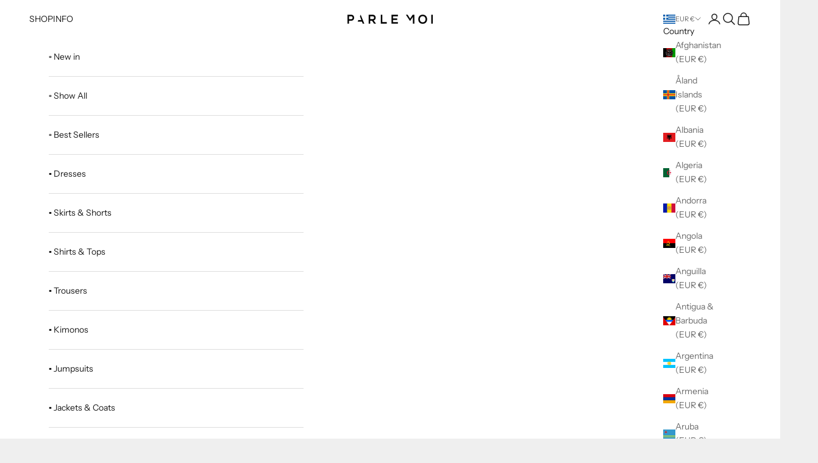

--- FILE ---
content_type: text/html; charset=utf-8
request_url: https://www.parlemoi.co/collections/trousers
body_size: 36467
content:
<!doctype html>

<html class="no-js" lang="en" dir="ltr">
  <head>
    <meta charset="utf-8">
    <meta name="viewport" content="width=device-width, initial-scale=1.0, height=device-height, minimum-scale=1.0, maximum-scale=5.0">

    <title>Trousers</title><link rel="canonical" href="https://www.parlemoi.co/collections/trousers"><link rel="shortcut icon" href="//www.parlemoi.co/cdn/shop/files/favicon_parle.png?v=1717337346&width=96">
      <link rel="apple-touch-icon" href="//www.parlemoi.co/cdn/shop/files/favicon_parle.png?v=1717337346&width=180"><link rel="preconnect" href="https://fonts.shopifycdn.com" crossorigin>
    <link rel="dns-prefetch" href="https://productreviews.shopifycdn.com"><link rel="preload" href="//www.parlemoi.co/cdn/fonts/instrument_sans/instrumentsans_n4.db86542ae5e1596dbdb28c279ae6c2086c4c5bfa.woff2" as="font" type="font/woff2" crossorigin><link rel="preload" href="//www.parlemoi.co/cdn/fonts/instrument_sans/instrumentsans_n4.db86542ae5e1596dbdb28c279ae6c2086c4c5bfa.woff2" as="font" type="font/woff2" crossorigin><meta property="og:type" content="website">
  <meta property="og:title" content="Trousers"><meta property="og:image" content="http://www.parlemoi.co/cdn/shop/files/parle-moi-social-sharing_8b052449-fa69-492c-a056-7dd72d828913.png?v=1615822032&width=2048">
  <meta property="og:image:secure_url" content="https://www.parlemoi.co/cdn/shop/files/parle-moi-social-sharing_8b052449-fa69-492c-a056-7dd72d828913.png?v=1615822032&width=2048">
  <meta property="og:image:width" content="1208">
  <meta property="og:image:height" content="628"><meta property="og:url" content="https://www.parlemoi.co/collections/trousers">
<meta property="og:site_name" content="Parle Moi"><meta name="twitter:card" content="summary"><meta name="twitter:title" content="Trousers">
  <meta name="twitter:description" content=""><meta name="twitter:image" content="https://www.parlemoi.co/cdn/shop/files/parle-moi-social-sharing_8b052449-fa69-492c-a056-7dd72d828913.png?crop=center&height=1200&v=1615822032&width=1200">
  <meta name="twitter:image:alt" content="">


  <script async crossorigin fetchpriority="high" src="/cdn/shopifycloud/importmap-polyfill/es-modules-shim.2.4.0.js"></script>
<script type="application/ld+json">
  {
    "@context": "https://schema.org",
    "@type": "BreadcrumbList",
  "itemListElement": [{
      "@type": "ListItem",
      "position": 1,
      "name": "Home",
      "item": "https://www.parlemoi.co"
    },{
          "@type": "ListItem",
          "position": 2,
          "name": "Trousers",
          "item": "https://www.parlemoi.co/collections/trousers"
        }]
  }
  </script>

<style>/* Typography (heading) */
  @font-face {
  font-family: "Instrument Sans";
  font-weight: 400;
  font-style: normal;
  font-display: fallback;
  src: url("//www.parlemoi.co/cdn/fonts/instrument_sans/instrumentsans_n4.db86542ae5e1596dbdb28c279ae6c2086c4c5bfa.woff2") format("woff2"),
       url("//www.parlemoi.co/cdn/fonts/instrument_sans/instrumentsans_n4.510f1b081e58d08c30978f465518799851ef6d8b.woff") format("woff");
}

@font-face {
  font-family: "Instrument Sans";
  font-weight: 400;
  font-style: italic;
  font-display: fallback;
  src: url("//www.parlemoi.co/cdn/fonts/instrument_sans/instrumentsans_i4.028d3c3cd8d085648c808ceb20cd2fd1eb3560e5.woff2") format("woff2"),
       url("//www.parlemoi.co/cdn/fonts/instrument_sans/instrumentsans_i4.7e90d82df8dee29a99237cd19cc529d2206706a2.woff") format("woff");
}

/* Typography (body) */
  @font-face {
  font-family: "Instrument Sans";
  font-weight: 400;
  font-style: normal;
  font-display: fallback;
  src: url("//www.parlemoi.co/cdn/fonts/instrument_sans/instrumentsans_n4.db86542ae5e1596dbdb28c279ae6c2086c4c5bfa.woff2") format("woff2"),
       url("//www.parlemoi.co/cdn/fonts/instrument_sans/instrumentsans_n4.510f1b081e58d08c30978f465518799851ef6d8b.woff") format("woff");
}

@font-face {
  font-family: "Instrument Sans";
  font-weight: 400;
  font-style: italic;
  font-display: fallback;
  src: url("//www.parlemoi.co/cdn/fonts/instrument_sans/instrumentsans_i4.028d3c3cd8d085648c808ceb20cd2fd1eb3560e5.woff2") format("woff2"),
       url("//www.parlemoi.co/cdn/fonts/instrument_sans/instrumentsans_i4.7e90d82df8dee29a99237cd19cc529d2206706a2.woff") format("woff");
}

@font-face {
  font-family: "Instrument Sans";
  font-weight: 700;
  font-style: normal;
  font-display: fallback;
  src: url("//www.parlemoi.co/cdn/fonts/instrument_sans/instrumentsans_n7.e4ad9032e203f9a0977786c356573ced65a7419a.woff2") format("woff2"),
       url("//www.parlemoi.co/cdn/fonts/instrument_sans/instrumentsans_n7.b9e40f166fb7639074ba34738101a9d2990bb41a.woff") format("woff");
}

@font-face {
  font-family: "Instrument Sans";
  font-weight: 700;
  font-style: italic;
  font-display: fallback;
  src: url("//www.parlemoi.co/cdn/fonts/instrument_sans/instrumentsans_i7.d6063bb5d8f9cbf96eace9e8801697c54f363c6a.woff2") format("woff2"),
       url("//www.parlemoi.co/cdn/fonts/instrument_sans/instrumentsans_i7.ce33afe63f8198a3ac4261b826b560103542cd36.woff") format("woff");
}

:root {
    /* Container */
    --container-max-width: 100%;
    --container-xxs-max-width: 27.5rem; /* 440px */
    --container-xs-max-width: 42.5rem; /* 680px */
    --container-sm-max-width: 61.25rem; /* 980px */
    --container-md-max-width: 71.875rem; /* 1150px */
    --container-lg-max-width: 78.75rem; /* 1260px */
    --container-xl-max-width: 85rem; /* 1360px */
    --container-gutter: 1.25rem;

    --section-with-border-vertical-spacing: 2.5rem;
    --section-with-border-vertical-spacing-tight:2.5rem;
    --section-without-border-vertical-spacing:3.75rem;
    --section-without-border-vertical-spacing-tight:3.75rem;

    --section-stack-gap:3rem;
    --section-stack-gap-tight: 2.25rem;

    /* Form settings */
    --form-gap: 1.25rem; /* Gap between fieldset and submit button */
    --fieldset-gap: 1rem; /* Gap between each form input within a fieldset */
    --form-control-gap: 0.625rem; /* Gap between input and label (ignored for floating label) */
    --checkbox-control-gap: 0.75rem; /* Horizontal gap between checkbox and its associated label */
    --input-padding-block: 0.65rem; /* Vertical padding for input, textarea and native select */
    --input-padding-inline: 0.8rem; /* Horizontal padding for input, textarea and native select */
    --checkbox-size: 0.875rem; /* Size (width and height) for checkbox */

    /* Other sizes */
    --sticky-area-height: calc(var(--announcement-bar-is-sticky, 0) * var(--announcement-bar-height, 0px) + var(--header-is-sticky, 0) * var(--header-height, 0px));

    /* RTL support */
    --transform-logical-flip: 1;
    --transform-origin-start: left;
    --transform-origin-end: right;

    /**
     * ---------------------------------------------------------------------
     * TYPOGRAPHY
     * ---------------------------------------------------------------------
     */

    /* Font properties */
    --heading-font-family: "Instrument Sans", sans-serif;
    --heading-font-weight: 400;
    --heading-font-style: normal;
    --heading-text-transform: uppercase;
    --heading-letter-spacing: 0.18em;
    --text-font-family: "Instrument Sans", sans-serif;
    --text-font-weight: 400;
    --text-font-style: normal;
    --text-letter-spacing: 0.0em;
    --button-font: var(--text-font-style) var(--text-font-weight) var(--text-sm) / 1.65 var(--text-font-family);
    --button-text-transform: uppercase;
    --button-letter-spacing: 0.18em;

    /* Font sizes */--text-heading-size-factor: 1;
    --text-h1: max(0.6875rem, clamp(1.375rem, 1.146341463414634rem + 0.975609756097561vw, 2rem) * var(--text-heading-size-factor));
    --text-h2: max(0.6875rem, clamp(1.25rem, 1.0670731707317074rem + 0.7804878048780488vw, 1.75rem) * var(--text-heading-size-factor));
    --text-h3: max(0.6875rem, clamp(1.125rem, 1.0335365853658536rem + 0.3902439024390244vw, 1.375rem) * var(--text-heading-size-factor));
    --text-h4: max(0.6875rem, clamp(1rem, 0.9542682926829268rem + 0.1951219512195122vw, 1.125rem) * var(--text-heading-size-factor));
    --text-h5: calc(0.875rem * var(--text-heading-size-factor));
    --text-h6: calc(0.75rem * var(--text-heading-size-factor));

    --text-xs: 0.75rem;
    --text-sm: 0.8125rem;
    --text-base: 0.875rem;
    --text-lg: 1.0rem;
    --text-xl: 1.125rem;

    /**
     * ---------------------------------------------------------------------
     * COLORS
     * ---------------------------------------------------------------------
     */

    /* Color settings */--accent: 28 28 28;
    --text-primary: 28 28 28;
    --background-primary: 239 239 239;
    --background-secondary: 255 255 255;
    --border-color: 207 207 207;
    --page-overlay: 0 0 0 / 0.4;

    /* Button colors */
    --button-background-primary: 28 28 28;
    --button-text-primary: 255 255 255;

    /* Status colors */
    --success-background: 212 227 203;
    --success-text: 48 122 7;
    --warning-background: 253 241 224;
    --warning-text: 237 138 0;
    --error-background: 243 204 204;
    --error-text: 203 43 43;

    /* Product colors */
    --on-sale-text: 227 44 43;
    --on-sale-badge-background: 227 44 43;
    --on-sale-badge-text: 255 255 255;
    --sold-out-badge-background: 239 239 239;
    --sold-out-badge-text: 0 0 0 / 0.65;
    --custom-badge-background: 28 28 28;
    --custom-badge-text: 255 255 255;
    --star-color: 28 28 28;

    /* Header colors */--header-background: 255 255 255;
    --header-text: 28 28 28;
    --header-border-color: 221 221 221;

    /* Footer colors */--footer-background: 255 255 255;
    --footer-text: 28 28 28;
    --footer-border-color: 221 221 221;

    /* Modal colors */--modal-background: 255 255 255;
    --modal-text: 28 28 28;
    --modal-border-color: 221 221 221;

    /* Drawer colors (reuse the same as modal) */
    --drawer-background: 255 255 255;
    --drawer-text: 28 28 28;
    --drawer-border-color: 221 221 221;

    /* Popover background (uses the primary background) */
    --popover-background: 255 255 255;
    --popover-text: 28 28 28;
    --popover-border-color: 207 207 207;

    /* Rounded variables (used for border radius) */
    --rounded-full: 9999px;
    --button-border-radius: 0.0rem;
    --input-border-radius: 0.0rem;

    /* Box shadow */
    --shadow-sm: 0 2px 8px rgb(0 0 0 / 0.05);
    --shadow: 0 5px 15px rgb(0 0 0 / 0.05);
    --shadow-md: 0 5px 30px rgb(0 0 0 / 0.05);
    --shadow-block: px px px rgb(var(--text-primary) / 0.0);

    /**
     * ---------------------------------------------------------------------
     * OTHER
     * ---------------------------------------------------------------------
     */

    --checkmark-svg-url: url(//www.parlemoi.co/cdn/shop/t/6/assets/checkmark.svg?v=77552481021870063511685357041);
    --cursor-zoom-in-svg-url: url(//www.parlemoi.co/cdn/shop/t/6/assets/cursor-zoom-in.svg?v=112480252220988712521685357041);
  }

  [dir="rtl"]:root {
    /* RTL support */
    --transform-logical-flip: -1;
    --transform-origin-start: right;
    --transform-origin-end: left;
  }

  @media screen and (min-width: 700px) {
    :root {
      /* Typography (font size) */
      --text-xs: 0.75rem;
      --text-sm: 0.8125rem;
      --text-base: 0.875rem;
      --text-lg: 1.0rem;
      --text-xl: 1.25rem;

      /* Spacing settings */
      --container-gutter: 2rem;
    }
  }

  @media screen and (min-width: 1000px) {
    :root {
      /* Spacing settings */
      --container-gutter: 3rem;

      --section-with-border-vertical-spacing: 4rem;
      --section-with-border-vertical-spacing-tight: 4rem;
      --section-without-border-vertical-spacing: 6rem;
      --section-without-border-vertical-spacing-tight: 6rem;

      --section-stack-gap:3rem;
      --section-stack-gap-tight:3rem;
    }
  }
</style><script>
  document.documentElement.classList.replace('no-js', 'js');

  // This allows to expose several variables to the global scope, to be used in scripts
  window.themeVariables = {
    settings: {
      showPageTransition: true,
      pageType: "collection",
      moneyFormat: "€{{amount_with_comma_separator}}",
      moneyWithCurrencyFormat: "€{{amount_with_comma_separator}} EUR",
      currencyCodeEnabled: false,
      cartType: "drawer"
    },

    strings: {
      addToCartButton: "Add to cart",
      soldOutButton: "Sold out",
      preOrderButton: "Pre-order",
      unavailableButton: "Unavailable",
      addedToCart: "Added to your cart!",
      closeGallery: "Close gallery",
      zoomGallery: "Zoom picture",
      errorGallery: "Image cannot be loaded",
      soldOutBadge: "Sold out",
      discountBadge: "Save @@",
      sku: "SKU:",
      shippingEstimatorNoResults: "Sorry, we do not ship to your address.",
      shippingEstimatorOneResult: "There is one shipping rate for your address:",
      shippingEstimatorMultipleResults: "There are several shipping rates for your address:",
      shippingEstimatorError: "One or more error occurred while retrieving shipping rates:",
      next: "Next",
      previous: "Previous"
    },

    mediaQueries: {
      'sm': 'screen and (min-width: 700px)',
      'md': 'screen and (min-width: 1000px)',
      'lg': 'screen and (min-width: 1150px)',
      'xl': 'screen and (min-width: 1400px)',
      '2xl': 'screen and (min-width: 1600px)',
      'sm-max': 'screen and (max-width: 699px)',
      'md-max': 'screen and (max-width: 999px)',
      'lg-max': 'screen and (max-width: 1149px)',
      'xl-max': 'screen and (max-width: 1399px)',
      '2xl-max': 'screen and (max-width: 1599px)',
      'motion-safe': '(prefers-reduced-motion: no-preference)',
      'motion-reduce': '(prefers-reduced-motion: reduce)',
      'supports-hover': 'screen and (pointer: fine)',
      'supports-touch': 'screen and (hover: none)'
    }
  };window.addEventListener('pageshow', async (event) => {
      const isReloaded = (window.performance.navigation && window.performance.navigation.type === 1) || window.performance.getEntriesByType('navigation').map((nav) => nav.type).includes('reload');

      if (window.matchMedia('(prefers-reduced-motion: no-preference)').matches && !event.persisted && !isReloaded && document.referrer.includes(location.host)) {
        await document.body.animate({opacity: [0, 1]}, {duration: 200}).finished;
      }

      document.body.style.setProperty('opacity', '1');
    });</script><script async src="//www.parlemoi.co/cdn/shop/t/6/assets/es-module-shims.min.js?v=41244696521020306371690469075"></script>

    <script type="importmap">{
        "imports": {
          "vendor": "//www.parlemoi.co/cdn/shop/t/6/assets/vendor.min.js?v=114730757745344854631690469077",
          "theme": "//www.parlemoi.co/cdn/shop/t/6/assets/theme.js?v=89963661938119220071687272514",
          "photoswipe": "//www.parlemoi.co/cdn/shop/t/6/assets/photoswipe.min.js?v=30761459775438637251690469076"
        }
      }
    </script>

    <script type="module" src="//www.parlemoi.co/cdn/shop/t/6/assets/vendor.min.js?v=114730757745344854631690469077"></script>
    <script type="module" src="//www.parlemoi.co/cdn/shop/t/6/assets/theme.js?v=89963661938119220071687272514"></script>

    <script>window.performance && window.performance.mark && window.performance.mark('shopify.content_for_header.start');</script><meta id="shopify-digital-wallet" name="shopify-digital-wallet" content="/7192150106/digital_wallets/dialog">
<link rel="alternate" type="application/atom+xml" title="Feed" href="/collections/trousers.atom" />
<link rel="next" href="/collections/trousers?page=2">
<link rel="alternate" type="application/json+oembed" href="https://www.parlemoi.co/collections/trousers.oembed">
<script async="async" src="/checkouts/internal/preloads.js?locale=en-GR"></script>
<script id="shopify-features" type="application/json">{"accessToken":"6a42a27d05d2b5c368d28eef3ea1319a","betas":["rich-media-storefront-analytics"],"domain":"www.parlemoi.co","predictiveSearch":true,"shopId":7192150106,"locale":"en"}</script>
<script>var Shopify = Shopify || {};
Shopify.shop = "parlemoi-co.myshopify.com";
Shopify.locale = "en";
Shopify.currency = {"active":"EUR","rate":"1.0"};
Shopify.country = "GR";
Shopify.theme = {"name":"Prestige","id":149818474840,"schema_name":"Prestige","schema_version":"7.3.6","theme_store_id":855,"role":"main"};
Shopify.theme.handle = "null";
Shopify.theme.style = {"id":null,"handle":null};
Shopify.cdnHost = "www.parlemoi.co/cdn";
Shopify.routes = Shopify.routes || {};
Shopify.routes.root = "/";</script>
<script type="module">!function(o){(o.Shopify=o.Shopify||{}).modules=!0}(window);</script>
<script>!function(o){function n(){var o=[];function n(){o.push(Array.prototype.slice.apply(arguments))}return n.q=o,n}var t=o.Shopify=o.Shopify||{};t.loadFeatures=n(),t.autoloadFeatures=n()}(window);</script>
<script id="shop-js-analytics" type="application/json">{"pageType":"collection"}</script>
<script defer="defer" async type="module" src="//www.parlemoi.co/cdn/shopifycloud/shop-js/modules/v2/client.init-shop-cart-sync_BT-GjEfc.en.esm.js"></script>
<script defer="defer" async type="module" src="//www.parlemoi.co/cdn/shopifycloud/shop-js/modules/v2/chunk.common_D58fp_Oc.esm.js"></script>
<script defer="defer" async type="module" src="//www.parlemoi.co/cdn/shopifycloud/shop-js/modules/v2/chunk.modal_xMitdFEc.esm.js"></script>
<script type="module">
  await import("//www.parlemoi.co/cdn/shopifycloud/shop-js/modules/v2/client.init-shop-cart-sync_BT-GjEfc.en.esm.js");
await import("//www.parlemoi.co/cdn/shopifycloud/shop-js/modules/v2/chunk.common_D58fp_Oc.esm.js");
await import("//www.parlemoi.co/cdn/shopifycloud/shop-js/modules/v2/chunk.modal_xMitdFEc.esm.js");

  window.Shopify.SignInWithShop?.initShopCartSync?.({"fedCMEnabled":true,"windoidEnabled":true});

</script>
<script id="__st">var __st={"a":7192150106,"offset":7200,"reqid":"c91c30fd-0309-4329-adf6-b71cdd94029f-1769320521","pageurl":"www.parlemoi.co\/collections\/trousers","u":"4d6ca20a659e","p":"collection","rtyp":"collection","rid":92034072666};</script>
<script>window.ShopifyPaypalV4VisibilityTracking = true;</script>
<script id="captcha-bootstrap">!function(){'use strict';const t='contact',e='account',n='new_comment',o=[[t,t],['blogs',n],['comments',n],[t,'customer']],c=[[e,'customer_login'],[e,'guest_login'],[e,'recover_customer_password'],[e,'create_customer']],r=t=>t.map((([t,e])=>`form[action*='/${t}']:not([data-nocaptcha='true']) input[name='form_type'][value='${e}']`)).join(','),a=t=>()=>t?[...document.querySelectorAll(t)].map((t=>t.form)):[];function s(){const t=[...o],e=r(t);return a(e)}const i='password',u='form_key',d=['recaptcha-v3-token','g-recaptcha-response','h-captcha-response',i],f=()=>{try{return window.sessionStorage}catch{return}},m='__shopify_v',_=t=>t.elements[u];function p(t,e,n=!1){try{const o=window.sessionStorage,c=JSON.parse(o.getItem(e)),{data:r}=function(t){const{data:e,action:n}=t;return t[m]||n?{data:e,action:n}:{data:t,action:n}}(c);for(const[e,n]of Object.entries(r))t.elements[e]&&(t.elements[e].value=n);n&&o.removeItem(e)}catch(o){console.error('form repopulation failed',{error:o})}}const l='form_type',E='cptcha';function T(t){t.dataset[E]=!0}const w=window,h=w.document,L='Shopify',v='ce_forms',y='captcha';let A=!1;((t,e)=>{const n=(g='f06e6c50-85a8-45c8-87d0-21a2b65856fe',I='https://cdn.shopify.com/shopifycloud/storefront-forms-hcaptcha/ce_storefront_forms_captcha_hcaptcha.v1.5.2.iife.js',D={infoText:'Protected by hCaptcha',privacyText:'Privacy',termsText:'Terms'},(t,e,n)=>{const o=w[L][v],c=o.bindForm;if(c)return c(t,g,e,D).then(n);var r;o.q.push([[t,g,e,D],n]),r=I,A||(h.body.append(Object.assign(h.createElement('script'),{id:'captcha-provider',async:!0,src:r})),A=!0)});var g,I,D;w[L]=w[L]||{},w[L][v]=w[L][v]||{},w[L][v].q=[],w[L][y]=w[L][y]||{},w[L][y].protect=function(t,e){n(t,void 0,e),T(t)},Object.freeze(w[L][y]),function(t,e,n,w,h,L){const[v,y,A,g]=function(t,e,n){const i=e?o:[],u=t?c:[],d=[...i,...u],f=r(d),m=r(i),_=r(d.filter((([t,e])=>n.includes(e))));return[a(f),a(m),a(_),s()]}(w,h,L),I=t=>{const e=t.target;return e instanceof HTMLFormElement?e:e&&e.form},D=t=>v().includes(t);t.addEventListener('submit',(t=>{const e=I(t);if(!e)return;const n=D(e)&&!e.dataset.hcaptchaBound&&!e.dataset.recaptchaBound,o=_(e),c=g().includes(e)&&(!o||!o.value);(n||c)&&t.preventDefault(),c&&!n&&(function(t){try{if(!f())return;!function(t){const e=f();if(!e)return;const n=_(t);if(!n)return;const o=n.value;o&&e.removeItem(o)}(t);const e=Array.from(Array(32),(()=>Math.random().toString(36)[2])).join('');!function(t,e){_(t)||t.append(Object.assign(document.createElement('input'),{type:'hidden',name:u})),t.elements[u].value=e}(t,e),function(t,e){const n=f();if(!n)return;const o=[...t.querySelectorAll(`input[type='${i}']`)].map((({name:t})=>t)),c=[...d,...o],r={};for(const[a,s]of new FormData(t).entries())c.includes(a)||(r[a]=s);n.setItem(e,JSON.stringify({[m]:1,action:t.action,data:r}))}(t,e)}catch(e){console.error('failed to persist form',e)}}(e),e.submit())}));const S=(t,e)=>{t&&!t.dataset[E]&&(n(t,e.some((e=>e===t))),T(t))};for(const o of['focusin','change'])t.addEventListener(o,(t=>{const e=I(t);D(e)&&S(e,y())}));const B=e.get('form_key'),M=e.get(l),P=B&&M;t.addEventListener('DOMContentLoaded',(()=>{const t=y();if(P)for(const e of t)e.elements[l].value===M&&p(e,B);[...new Set([...A(),...v().filter((t=>'true'===t.dataset.shopifyCaptcha))])].forEach((e=>S(e,t)))}))}(h,new URLSearchParams(w.location.search),n,t,e,['guest_login'])})(!0,!0)}();</script>
<script integrity="sha256-4kQ18oKyAcykRKYeNunJcIwy7WH5gtpwJnB7kiuLZ1E=" data-source-attribution="shopify.loadfeatures" defer="defer" src="//www.parlemoi.co/cdn/shopifycloud/storefront/assets/storefront/load_feature-a0a9edcb.js" crossorigin="anonymous"></script>
<script data-source-attribution="shopify.dynamic_checkout.dynamic.init">var Shopify=Shopify||{};Shopify.PaymentButton=Shopify.PaymentButton||{isStorefrontPortableWallets:!0,init:function(){window.Shopify.PaymentButton.init=function(){};var t=document.createElement("script");t.src="https://www.parlemoi.co/cdn/shopifycloud/portable-wallets/latest/portable-wallets.en.js",t.type="module",document.head.appendChild(t)}};
</script>
<script data-source-attribution="shopify.dynamic_checkout.buyer_consent">
  function portableWalletsHideBuyerConsent(e){var t=document.getElementById("shopify-buyer-consent"),n=document.getElementById("shopify-subscription-policy-button");t&&n&&(t.classList.add("hidden"),t.setAttribute("aria-hidden","true"),n.removeEventListener("click",e))}function portableWalletsShowBuyerConsent(e){var t=document.getElementById("shopify-buyer-consent"),n=document.getElementById("shopify-subscription-policy-button");t&&n&&(t.classList.remove("hidden"),t.removeAttribute("aria-hidden"),n.addEventListener("click",e))}window.Shopify?.PaymentButton&&(window.Shopify.PaymentButton.hideBuyerConsent=portableWalletsHideBuyerConsent,window.Shopify.PaymentButton.showBuyerConsent=portableWalletsShowBuyerConsent);
</script>
<script data-source-attribution="shopify.dynamic_checkout.cart.bootstrap">document.addEventListener("DOMContentLoaded",(function(){function t(){return document.querySelector("shopify-accelerated-checkout-cart, shopify-accelerated-checkout")}if(t())Shopify.PaymentButton.init();else{new MutationObserver((function(e,n){t()&&(Shopify.PaymentButton.init(),n.disconnect())})).observe(document.body,{childList:!0,subtree:!0})}}));
</script>
<script id='scb4127' type='text/javascript' async='' src='https://www.parlemoi.co/cdn/shopifycloud/privacy-banner/storefront-banner.js'></script>
<script>window.performance && window.performance.mark && window.performance.mark('shopify.content_for_header.end');</script>
<link href="//www.parlemoi.co/cdn/shop/t/6/assets/theme.css?v=156282562742721872501750514124" rel="stylesheet" type="text/css" media="all" /><link href="https://monorail-edge.shopifysvc.com" rel="dns-prefetch">
<script>(function(){if ("sendBeacon" in navigator && "performance" in window) {try {var session_token_from_headers = performance.getEntriesByType('navigation')[0].serverTiming.find(x => x.name == '_s').description;} catch {var session_token_from_headers = undefined;}var session_cookie_matches = document.cookie.match(/_shopify_s=([^;]*)/);var session_token_from_cookie = session_cookie_matches && session_cookie_matches.length === 2 ? session_cookie_matches[1] : "";var session_token = session_token_from_headers || session_token_from_cookie || "";function handle_abandonment_event(e) {var entries = performance.getEntries().filter(function(entry) {return /monorail-edge.shopifysvc.com/.test(entry.name);});if (!window.abandonment_tracked && entries.length === 0) {window.abandonment_tracked = true;var currentMs = Date.now();var navigation_start = performance.timing.navigationStart;var payload = {shop_id: 7192150106,url: window.location.href,navigation_start,duration: currentMs - navigation_start,session_token,page_type: "collection"};window.navigator.sendBeacon("https://monorail-edge.shopifysvc.com/v1/produce", JSON.stringify({schema_id: "online_store_buyer_site_abandonment/1.1",payload: payload,metadata: {event_created_at_ms: currentMs,event_sent_at_ms: currentMs}}));}}window.addEventListener('pagehide', handle_abandonment_event);}}());</script>
<script id="web-pixels-manager-setup">(function e(e,d,r,n,o){if(void 0===o&&(o={}),!Boolean(null===(a=null===(i=window.Shopify)||void 0===i?void 0:i.analytics)||void 0===a?void 0:a.replayQueue)){var i,a;window.Shopify=window.Shopify||{};var t=window.Shopify;t.analytics=t.analytics||{};var s=t.analytics;s.replayQueue=[],s.publish=function(e,d,r){return s.replayQueue.push([e,d,r]),!0};try{self.performance.mark("wpm:start")}catch(e){}var l=function(){var e={modern:/Edge?\/(1{2}[4-9]|1[2-9]\d|[2-9]\d{2}|\d{4,})\.\d+(\.\d+|)|Firefox\/(1{2}[4-9]|1[2-9]\d|[2-9]\d{2}|\d{4,})\.\d+(\.\d+|)|Chrom(ium|e)\/(9{2}|\d{3,})\.\d+(\.\d+|)|(Maci|X1{2}).+ Version\/(15\.\d+|(1[6-9]|[2-9]\d|\d{3,})\.\d+)([,.]\d+|)( \(\w+\)|)( Mobile\/\w+|) Safari\/|Chrome.+OPR\/(9{2}|\d{3,})\.\d+\.\d+|(CPU[ +]OS|iPhone[ +]OS|CPU[ +]iPhone|CPU IPhone OS|CPU iPad OS)[ +]+(15[._]\d+|(1[6-9]|[2-9]\d|\d{3,})[._]\d+)([._]\d+|)|Android:?[ /-](13[3-9]|1[4-9]\d|[2-9]\d{2}|\d{4,})(\.\d+|)(\.\d+|)|Android.+Firefox\/(13[5-9]|1[4-9]\d|[2-9]\d{2}|\d{4,})\.\d+(\.\d+|)|Android.+Chrom(ium|e)\/(13[3-9]|1[4-9]\d|[2-9]\d{2}|\d{4,})\.\d+(\.\d+|)|SamsungBrowser\/([2-9]\d|\d{3,})\.\d+/,legacy:/Edge?\/(1[6-9]|[2-9]\d|\d{3,})\.\d+(\.\d+|)|Firefox\/(5[4-9]|[6-9]\d|\d{3,})\.\d+(\.\d+|)|Chrom(ium|e)\/(5[1-9]|[6-9]\d|\d{3,})\.\d+(\.\d+|)([\d.]+$|.*Safari\/(?![\d.]+ Edge\/[\d.]+$))|(Maci|X1{2}).+ Version\/(10\.\d+|(1[1-9]|[2-9]\d|\d{3,})\.\d+)([,.]\d+|)( \(\w+\)|)( Mobile\/\w+|) Safari\/|Chrome.+OPR\/(3[89]|[4-9]\d|\d{3,})\.\d+\.\d+|(CPU[ +]OS|iPhone[ +]OS|CPU[ +]iPhone|CPU IPhone OS|CPU iPad OS)[ +]+(10[._]\d+|(1[1-9]|[2-9]\d|\d{3,})[._]\d+)([._]\d+|)|Android:?[ /-](13[3-9]|1[4-9]\d|[2-9]\d{2}|\d{4,})(\.\d+|)(\.\d+|)|Mobile Safari.+OPR\/([89]\d|\d{3,})\.\d+\.\d+|Android.+Firefox\/(13[5-9]|1[4-9]\d|[2-9]\d{2}|\d{4,})\.\d+(\.\d+|)|Android.+Chrom(ium|e)\/(13[3-9]|1[4-9]\d|[2-9]\d{2}|\d{4,})\.\d+(\.\d+|)|Android.+(UC? ?Browser|UCWEB|U3)[ /]?(15\.([5-9]|\d{2,})|(1[6-9]|[2-9]\d|\d{3,})\.\d+)\.\d+|SamsungBrowser\/(5\.\d+|([6-9]|\d{2,})\.\d+)|Android.+MQ{2}Browser\/(14(\.(9|\d{2,})|)|(1[5-9]|[2-9]\d|\d{3,})(\.\d+|))(\.\d+|)|K[Aa][Ii]OS\/(3\.\d+|([4-9]|\d{2,})\.\d+)(\.\d+|)/},d=e.modern,r=e.legacy,n=navigator.userAgent;return n.match(d)?"modern":n.match(r)?"legacy":"unknown"}(),u="modern"===l?"modern":"legacy",c=(null!=n?n:{modern:"",legacy:""})[u],f=function(e){return[e.baseUrl,"/wpm","/b",e.hashVersion,"modern"===e.buildTarget?"m":"l",".js"].join("")}({baseUrl:d,hashVersion:r,buildTarget:u}),m=function(e){var d=e.version,r=e.bundleTarget,n=e.surface,o=e.pageUrl,i=e.monorailEndpoint;return{emit:function(e){var a=e.status,t=e.errorMsg,s=(new Date).getTime(),l=JSON.stringify({metadata:{event_sent_at_ms:s},events:[{schema_id:"web_pixels_manager_load/3.1",payload:{version:d,bundle_target:r,page_url:o,status:a,surface:n,error_msg:t},metadata:{event_created_at_ms:s}}]});if(!i)return console&&console.warn&&console.warn("[Web Pixels Manager] No Monorail endpoint provided, skipping logging."),!1;try{return self.navigator.sendBeacon.bind(self.navigator)(i,l)}catch(e){}var u=new XMLHttpRequest;try{return u.open("POST",i,!0),u.setRequestHeader("Content-Type","text/plain"),u.send(l),!0}catch(e){return console&&console.warn&&console.warn("[Web Pixels Manager] Got an unhandled error while logging to Monorail."),!1}}}}({version:r,bundleTarget:l,surface:e.surface,pageUrl:self.location.href,monorailEndpoint:e.monorailEndpoint});try{o.browserTarget=l,function(e){var d=e.src,r=e.async,n=void 0===r||r,o=e.onload,i=e.onerror,a=e.sri,t=e.scriptDataAttributes,s=void 0===t?{}:t,l=document.createElement("script"),u=document.querySelector("head"),c=document.querySelector("body");if(l.async=n,l.src=d,a&&(l.integrity=a,l.crossOrigin="anonymous"),s)for(var f in s)if(Object.prototype.hasOwnProperty.call(s,f))try{l.dataset[f]=s[f]}catch(e){}if(o&&l.addEventListener("load",o),i&&l.addEventListener("error",i),u)u.appendChild(l);else{if(!c)throw new Error("Did not find a head or body element to append the script");c.appendChild(l)}}({src:f,async:!0,onload:function(){if(!function(){var e,d;return Boolean(null===(d=null===(e=window.Shopify)||void 0===e?void 0:e.analytics)||void 0===d?void 0:d.initialized)}()){var d=window.webPixelsManager.init(e)||void 0;if(d){var r=window.Shopify.analytics;r.replayQueue.forEach((function(e){var r=e[0],n=e[1],o=e[2];d.publishCustomEvent(r,n,o)})),r.replayQueue=[],r.publish=d.publishCustomEvent,r.visitor=d.visitor,r.initialized=!0}}},onerror:function(){return m.emit({status:"failed",errorMsg:"".concat(f," has failed to load")})},sri:function(e){var d=/^sha384-[A-Za-z0-9+/=]+$/;return"string"==typeof e&&d.test(e)}(c)?c:"",scriptDataAttributes:o}),m.emit({status:"loading"})}catch(e){m.emit({status:"failed",errorMsg:(null==e?void 0:e.message)||"Unknown error"})}}})({shopId: 7192150106,storefrontBaseUrl: "https://www.parlemoi.co",extensionsBaseUrl: "https://extensions.shopifycdn.com/cdn/shopifycloud/web-pixels-manager",monorailEndpoint: "https://monorail-edge.shopifysvc.com/unstable/produce_batch",surface: "storefront-renderer",enabledBetaFlags: ["2dca8a86"],webPixelsConfigList: [{"id":"2332361048","configuration":"{\"pixelCode\":\"D1DCM53C77U9O7GC0CN0\"}","eventPayloadVersion":"v1","runtimeContext":"STRICT","scriptVersion":"22e92c2ad45662f435e4801458fb78cc","type":"APP","apiClientId":4383523,"privacyPurposes":["ANALYTICS","MARKETING","SALE_OF_DATA"],"dataSharingAdjustments":{"protectedCustomerApprovalScopes":["read_customer_address","read_customer_email","read_customer_name","read_customer_personal_data","read_customer_phone"]}},{"id":"2311029080","configuration":"{\"config\":\"{\\\"google_tag_ids\\\":[\\\"G-ECVDG4QH4W\\\",\\\"G-2MP9VNC26M\\\"],\\\"target_country\\\":\\\"ZZ\\\",\\\"gtag_events\\\":[{\\\"type\\\":\\\"search\\\",\\\"action_label\\\":[\\\"G-ECVDG4QH4W\\\",\\\"G-2MP9VNC26M\\\"]},{\\\"type\\\":\\\"begin_checkout\\\",\\\"action_label\\\":[\\\"G-ECVDG4QH4W\\\",\\\"G-2MP9VNC26M\\\"]},{\\\"type\\\":\\\"view_item\\\",\\\"action_label\\\":[\\\"G-ECVDG4QH4W\\\",\\\"G-2MP9VNC26M\\\"]},{\\\"type\\\":\\\"purchase\\\",\\\"action_label\\\":[\\\"G-ECVDG4QH4W\\\",\\\"G-2MP9VNC26M\\\"]},{\\\"type\\\":\\\"page_view\\\",\\\"action_label\\\":[\\\"G-ECVDG4QH4W\\\",\\\"G-2MP9VNC26M\\\"]},{\\\"type\\\":\\\"add_payment_info\\\",\\\"action_label\\\":[\\\"G-ECVDG4QH4W\\\",\\\"G-2MP9VNC26M\\\"]},{\\\"type\\\":\\\"add_to_cart\\\",\\\"action_label\\\":[\\\"G-ECVDG4QH4W\\\",\\\"G-2MP9VNC26M\\\"]}],\\\"enable_monitoring_mode\\\":false}\"}","eventPayloadVersion":"v1","runtimeContext":"OPEN","scriptVersion":"b2a88bafab3e21179ed38636efcd8a93","type":"APP","apiClientId":1780363,"privacyPurposes":[],"dataSharingAdjustments":{"protectedCustomerApprovalScopes":["read_customer_address","read_customer_email","read_customer_name","read_customer_personal_data","read_customer_phone"]}},{"id":"326074712","configuration":"{\"pixel_id\":\"235820990265260\",\"pixel_type\":\"facebook_pixel\",\"metaapp_system_user_token\":\"-\"}","eventPayloadVersion":"v1","runtimeContext":"OPEN","scriptVersion":"ca16bc87fe92b6042fbaa3acc2fbdaa6","type":"APP","apiClientId":2329312,"privacyPurposes":["ANALYTICS","MARKETING","SALE_OF_DATA"],"dataSharingAdjustments":{"protectedCustomerApprovalScopes":["read_customer_address","read_customer_email","read_customer_name","read_customer_personal_data","read_customer_phone"]}},{"id":"179962200","eventPayloadVersion":"v1","runtimeContext":"LAX","scriptVersion":"1","type":"CUSTOM","privacyPurposes":["ANALYTICS"],"name":"Google Analytics tag (migrated)"},{"id":"shopify-app-pixel","configuration":"{}","eventPayloadVersion":"v1","runtimeContext":"STRICT","scriptVersion":"0450","apiClientId":"shopify-pixel","type":"APP","privacyPurposes":["ANALYTICS","MARKETING"]},{"id":"shopify-custom-pixel","eventPayloadVersion":"v1","runtimeContext":"LAX","scriptVersion":"0450","apiClientId":"shopify-pixel","type":"CUSTOM","privacyPurposes":["ANALYTICS","MARKETING"]}],isMerchantRequest: false,initData: {"shop":{"name":"Parle Moi","paymentSettings":{"currencyCode":"EUR"},"myshopifyDomain":"parlemoi-co.myshopify.com","countryCode":"GR","storefrontUrl":"https:\/\/www.parlemoi.co"},"customer":null,"cart":null,"checkout":null,"productVariants":[],"purchasingCompany":null},},"https://www.parlemoi.co/cdn","fcfee988w5aeb613cpc8e4bc33m6693e112",{"modern":"","legacy":""},{"shopId":"7192150106","storefrontBaseUrl":"https:\/\/www.parlemoi.co","extensionBaseUrl":"https:\/\/extensions.shopifycdn.com\/cdn\/shopifycloud\/web-pixels-manager","surface":"storefront-renderer","enabledBetaFlags":"[\"2dca8a86\"]","isMerchantRequest":"false","hashVersion":"fcfee988w5aeb613cpc8e4bc33m6693e112","publish":"custom","events":"[[\"page_viewed\",{}],[\"collection_viewed\",{\"collection\":{\"id\":\"92034072666\",\"title\":\"Trousers\",\"productVariants\":[{\"price\":{\"amount\":145.0,\"currencyCode\":\"EUR\"},\"product\":{\"title\":\"Embroidered wide-leg trousers CELIA\",\"vendor\":\"Parle Moi\",\"id\":\"10067570426200\",\"untranslatedTitle\":\"Embroidered wide-leg trousers CELIA\",\"url\":\"\/products\/embroidered-wide-leg-waisted-pant-celia\",\"type\":\"\"},\"id\":\"50105407996248\",\"image\":{\"src\":\"\/\/www.parlemoi.co\/cdn\/shop\/files\/parlemoi22180.jpg?v=1728717637\"},\"sku\":\"\",\"title\":\"S\",\"untranslatedTitle\":\"S\"},{\"price\":{\"amount\":145.0,\"currencyCode\":\"EUR\"},\"product\":{\"title\":\"Trousers with embroidery details CAMELIA\",\"vendor\":\"Parle Moi\",\"id\":\"10067830341976\",\"untranslatedTitle\":\"Trousers with embroidery details CAMELIA\",\"url\":\"\/products\/embroidererd-pant-helena\",\"type\":\"\"},\"id\":\"50106044186968\",\"image\":{\"src\":\"\/\/www.parlemoi.co\/cdn\/shop\/files\/parlemoi22282.jpg?v=1728726338\"},\"sku\":\"\",\"title\":\"S \/ Beige\",\"untranslatedTitle\":\"S \/ Beige\"},{\"price\":{\"amount\":119.0,\"currencyCode\":\"EUR\"},\"product\":{\"title\":\"Embroidered trousers CELIA\",\"vendor\":\"Parle Moi\",\"id\":\"10067594084696\",\"untranslatedTitle\":\"Embroidered trousers CELIA\",\"url\":\"\/products\/black-embrodered-pant-celia\",\"type\":\"\"},\"id\":\"53636222910808\",\"image\":{\"src\":\"\/\/www.parlemoi.co\/cdn\/shop\/files\/parlemoi22253.jpg?v=1728718364\"},\"sku\":null,\"title\":\"S\",\"untranslatedTitle\":\"S\"},{\"price\":{\"amount\":89.0,\"currencyCode\":\"EUR\"},\"product\":{\"title\":\"High waist trousers ELYSIA\",\"vendor\":\"Parle Moi\",\"id\":\"10067883032920\",\"untranslatedTitle\":\"High waist trousers ELYSIA\",\"url\":\"\/products\/rige-psilomeso-pandeloni-elysia\",\"type\":\"\"},\"id\":\"50106183811416\",\"image\":{\"src\":\"\/\/www.parlemoi.co\/cdn\/shop\/files\/90E53B5F-4459-487E-91C8-E2BBB898A6E5.jpg?v=1732348969\"},\"sku\":\"\",\"title\":\"S\",\"untranslatedTitle\":\"S\"},{\"price\":{\"amount\":80.0,\"currencyCode\":\"EUR\"},\"product\":{\"title\":\"Trousers with strass features CHARLOTE\",\"vendor\":\"Parle Moi\",\"id\":\"10067986448728\",\"untranslatedTitle\":\"Trousers with strass features CHARLOTE\",\"url\":\"\/products\/pant-me-stras-charlote\",\"type\":\"\"},\"id\":\"50106531709272\",\"image\":{\"src\":\"\/\/www.parlemoi.co\/cdn\/shop\/files\/parlemoi22736.jpg?v=1728735156\"},\"sku\":\"\",\"title\":\"S\",\"untranslatedTitle\":\"S\"},{\"price\":{\"amount\":135.0,\"currencyCode\":\"EUR\"},\"product\":{\"title\":\"Trousers with embroidery details ALLEGRA\",\"vendor\":\"Parle Moi\",\"id\":\"10068013089112\",\"untranslatedTitle\":\"Trousers with embroidery details ALLEGRA\",\"url\":\"\/products\/pandeloni-me-kendima-stis-dzebes-allegra\",\"type\":\"\"},\"id\":\"50106582892888\",\"image\":{\"src\":\"\/\/www.parlemoi.co\/cdn\/shop\/files\/parle_moi22888.jpg?v=1728741895\"},\"sku\":\"\",\"title\":\"S\",\"untranslatedTitle\":\"S\"},{\"price\":{\"amount\":99.0,\"currencyCode\":\"EUR\"},\"product\":{\"title\":\"Flared trousers with stripes PALOMA\",\"vendor\":\"Parle Moi\",\"id\":\"10069211808088\",\"untranslatedTitle\":\"Flared trousers with stripes PALOMA\",\"url\":\"\/products\/pandeloni-gabana-rige-paloma\",\"type\":\"\"},\"id\":\"50110014390616\",\"image\":{\"src\":\"\/\/www.parlemoi.co\/cdn\/shop\/files\/parlemoi23334.jpg?v=1728749154\"},\"sku\":\"\",\"title\":\"S\",\"untranslatedTitle\":\"S\"},{\"price\":{\"amount\":99.0,\"currencyCode\":\"EUR\"},\"product\":{\"title\":\"Vinyl Trousers in Black\",\"vendor\":\"Parle Moi\",\"id\":\"8830811963736\",\"untranslatedTitle\":\"Vinyl Trousers in Black\",\"url\":\"\/products\/pant-22\",\"type\":\"Trousers\"},\"id\":\"47367419855192\",\"image\":{\"src\":\"\/\/www.parlemoi.co\/cdn\/shop\/files\/parlemoistudio33691_0a82d439-f350-443f-896d-8448bcd32687.jpg?v=1698172354\"},\"sku\":\"\",\"title\":\"Small\",\"untranslatedTitle\":\"Small\"},{\"price\":{\"amount\":169.0,\"currencyCode\":\"EUR\"},\"product\":{\"title\":\"FW Jeans AMARA\",\"vendor\":\"Parle Moi\",\"id\":\"15259772191064\",\"untranslatedTitle\":\"FW Jeans AMARA\",\"url\":\"\/products\/tzin-amara\",\"type\":\"\"},\"id\":\"55553879245144\",\"image\":{\"src\":\"\/\/www.parlemoi.co\/cdn\/shop\/files\/2025_08_05ParleMoi3340.jpg?v=1755801519\"},\"sku\":null,\"title\":\"S\",\"untranslatedTitle\":\"S\"},{\"price\":{\"amount\":145.0,\"currencyCode\":\"EUR\"},\"product\":{\"title\":\"FW Jeans BEATRICE\",\"vendor\":\"Parle Moi\",\"id\":\"15259386315096\",\"untranslatedTitle\":\"FW Jeans BEATRICE\",\"url\":\"\/products\/zean-pandeloni-psilomeso-beatrice\",\"type\":\"\"},\"id\":\"55553036157272\",\"image\":{\"src\":\"\/\/www.parlemoi.co\/cdn\/shop\/files\/2025_08_05ParleMoi2366.jpg?v=1755793107\"},\"sku\":null,\"title\":\"S\",\"untranslatedTitle\":\"S\"},{\"price\":{\"amount\":199.0,\"currencyCode\":\"EUR\"},\"product\":{\"title\":\"FW Jeans SELESTIA\",\"vendor\":\"Parle Moi\",\"id\":\"15259183710552\",\"untranslatedTitle\":\"FW Jeans SELESTIA\",\"url\":\"\/products\/pant-selestia\",\"type\":\"\"},\"id\":\"55552601588056\",\"image\":{\"src\":\"\/\/www.parlemoi.co\/cdn\/shop\/files\/2025_08_05_Parle_Moi1088.jpg?v=1755785549\"},\"sku\":null,\"title\":\"S\",\"untranslatedTitle\":\"S\"},{\"price\":{\"amount\":119.0,\"currencyCode\":\"EUR\"},\"product\":{\"title\":\"Trousers with crystal features VICTORIA\",\"vendor\":\"Parle Moi\",\"id\":\"10067974914392\",\"untranslatedTitle\":\"Trousers with crystal features VICTORIA\",\"url\":\"\/products\/pandeloni-me-cristala-victoria\",\"type\":\"\"},\"id\":\"50106499006808\",\"image\":{\"src\":\"\/\/www.parlemoi.co\/cdn\/shop\/files\/parlemoi22695_4243ae8e-f739-4ee6-bb61-e7989c3d622e.jpg?v=1728734464\"},\"sku\":\"\",\"title\":\"S\",\"untranslatedTitle\":\"S\"},{\"price\":{\"amount\":175.0,\"currencyCode\":\"EUR\"},\"product\":{\"title\":\"Trousers with Feathers in Black\",\"vendor\":\"Parle Moi\",\"id\":\"8830718640472\",\"untranslatedTitle\":\"Trousers with Feathers in Black\",\"url\":\"\/products\/pant-18\",\"type\":\"Pants\"},\"id\":\"47367245562200\",\"image\":{\"src\":\"\/\/www.parlemoi.co\/cdn\/shop\/files\/parlemoistudio33351_803be39a-b125-4f03-9655-1bc2b1cdf3b8.jpg?v=1698168681\"},\"sku\":\"\",\"title\":\"Small\",\"untranslatedTitle\":\"Small\"},{\"price\":{\"amount\":129.0,\"currencyCode\":\"EUR\"},\"product\":{\"title\":\"FW Velvet pants DOROTHEA\",\"vendor\":\"Parle Moi\",\"id\":\"15259617526104\",\"untranslatedTitle\":\"FW Velvet pants DOROTHEA\",\"url\":\"\/products\/troser-velvet-dorothea\",\"type\":\"\"},\"id\":\"55553553596760\",\"image\":{\"src\":\"\/\/www.parlemoi.co\/cdn\/shop\/files\/2025_11_04-Parle-Moi0235.jpg?v=1762973225\"},\"sku\":null,\"title\":\"S\",\"untranslatedTitle\":\"S\"},{\"price\":{\"amount\":139.0,\"currencyCode\":\"EUR\"},\"product\":{\"title\":\"FW Velvet trousers VIVIENNE\",\"vendor\":\"Parle Moi\",\"id\":\"15427479208280\",\"untranslatedTitle\":\"FW Velvet trousers VIVIENNE\",\"url\":\"\/products\/velvet-pant-vivienne\",\"type\":\"\"},\"id\":\"56430426915160\",\"image\":{\"src\":\"\/\/www.parlemoi.co\/cdn\/shop\/files\/2025_11_04-Parle-Moi0612.jpg?v=1762796845\"},\"sku\":null,\"title\":\"S\",\"untranslatedTitle\":\"S\"},{\"price\":{\"amount\":129.0,\"currencyCode\":\"EUR\"},\"product\":{\"title\":\"FW Trousers VIVIENE\",\"vendor\":\"Parle Moi\",\"id\":\"15431161512280\",\"untranslatedTitle\":\"FW Trousers VIVIENE\",\"url\":\"\/products\/pandeloni-viviene\",\"type\":\"\"},\"id\":\"56178252218712\",\"image\":{\"src\":\"\/\/www.parlemoi.co\/cdn\/shop\/files\/2025_11_04-Parle-Moi0818.jpg?v=1762885738\"},\"sku\":null,\"title\":\"S\",\"untranslatedTitle\":\"S\"},{\"price\":{\"amount\":145.0,\"currencyCode\":\"EUR\"},\"product\":{\"title\":\"trousers CAMELIA\",\"vendor\":\"Parle Moi\",\"id\":\"15435463524696\",\"untranslatedTitle\":\"trousers CAMELIA\",\"url\":\"\/products\/trousers-camelia\",\"type\":\"\"},\"id\":\"56186306330968\",\"image\":{\"src\":\"\/\/www.parlemoi.co\/cdn\/shop\/files\/2025_11_04-Parle-Moi0890.jpg?v=1762974460\"},\"sku\":null,\"title\":\"S\",\"untranslatedTitle\":\"S\"},{\"price\":{\"amount\":135.0,\"currencyCode\":\"EUR\"},\"product\":{\"title\":\"TROUSERS KHATE\",\"vendor\":\"Parle Moi\",\"id\":\"15466599940440\",\"untranslatedTitle\":\"TROUSERS KHATE\",\"url\":\"\/products\/trousers-khate\",\"type\":\"\"},\"id\":\"56262114115928\",\"image\":{\"src\":\"\/\/www.parlemoi.co\/cdn\/shop\/files\/2025_11_04-Parle-Moi0121_ca262bd6-6b6e-4410-b729-b82e0abbdb2d.jpg?v=1763828153\"},\"sku\":null,\"title\":\"S\",\"untranslatedTitle\":\"S\"},{\"price\":{\"amount\":275.0,\"currencyCode\":\"EUR\"},\"product\":{\"title\":\"Set Harriete\",\"vendor\":\"Parle Moi\",\"id\":\"15483587821912\",\"untranslatedTitle\":\"Set Harriete\",\"url\":\"\/products\/set-harriete\",\"type\":\"\"},\"id\":\"56315602338136\",\"image\":{\"src\":\"\/\/www.parlemoi.co\/cdn\/shop\/files\/512A2D65-AF74-445A-8B3B-BEE604FBBA0A.jpg?v=1765132501\"},\"sku\":null,\"title\":\"S\",\"untranslatedTitle\":\"S\"},{\"price\":{\"amount\":115.0,\"currencyCode\":\"EUR\"},\"product\":{\"title\":\"SHORTS CASSARA\",\"vendor\":\"Parle Moi\",\"id\":\"15524679614808\",\"untranslatedTitle\":\"SHORTS CASSARA\",\"url\":\"\/products\/shorts-cassara\",\"type\":\"\"},\"id\":\"56415234621784\",\"image\":{\"src\":\"\/\/www.parlemoi.co\/cdn\/shop\/files\/2025_12_10_Parle_Moi_Product084.jpg?v=1765990819\"},\"sku\":null,\"title\":\"S\",\"untranslatedTitle\":\"S\"},{\"price\":{\"amount\":189.0,\"currencyCode\":\"EUR\"},\"product\":{\"title\":\"TROUSERS NYSA\",\"vendor\":\"Parle Moi\",\"id\":\"15524682793304\",\"untranslatedTitle\":\"TROUSERS NYSA\",\"url\":\"\/products\/trousers-nysa\",\"type\":\"\"},\"id\":\"56415235080536\",\"image\":{\"src\":\"\/\/www.parlemoi.co\/cdn\/shop\/files\/2025_12_10ParleMoiProduct080_3e055b0d-7313-44be-9e1e-7084fd43b25e.jpg?v=1765990951\"},\"sku\":null,\"title\":\"S\",\"untranslatedTitle\":\"S\"},{\"price\":{\"amount\":119.0,\"currencyCode\":\"EUR\"},\"product\":{\"title\":\"FW Trousers ORNELLA\",\"vendor\":\"Parle Moi\",\"id\":\"15259150025048\",\"untranslatedTitle\":\"FW Trousers ORNELLA\",\"url\":\"\/products\/creap-pant-dione\",\"type\":\"\"},\"id\":\"55552240615768\",\"image\":{\"src\":\"\/\/www.parlemoi.co\/cdn\/shop\/files\/2025_08_05ParleMoi0736.jpg?v=1755783807\"},\"sku\":null,\"title\":\"S\",\"untranslatedTitle\":\"S\"},{\"price\":{\"amount\":115.0,\"currencyCode\":\"EUR\"},\"product\":{\"title\":\"FW Pants LOUISA\",\"vendor\":\"Parle Moi\",\"id\":\"15259175190872\",\"untranslatedTitle\":\"FW Pants LOUISA\",\"url\":\"\/products\/white-pant-louisa\",\"type\":\"\"},\"id\":\"55552585335128\",\"image\":{\"src\":\"\/\/www.parlemoi.co\/cdn\/shop\/files\/2025_11_04-Parle-Moi0001.jpg?v=1762973351\"},\"sku\":null,\"title\":\"S\",\"untranslatedTitle\":\"S\"},{\"price\":{\"amount\":89.0,\"currencyCode\":\"EUR\"},\"product\":{\"title\":\"FW Trousers ATHENA\",\"vendor\":\"Parle Moi\",\"id\":\"15259328774488\",\"untranslatedTitle\":\"FW Trousers ATHENA\",\"url\":\"\/products\/trosers-with-lace-athena\",\"type\":\"\"},\"id\":\"55694566097240\",\"image\":{\"src\":\"\/\/www.parlemoi.co\/cdn\/shop\/files\/2025_11_04-Parle-Moi1498.jpg?v=1762973291\"},\"sku\":null,\"title\":\"S\",\"untranslatedTitle\":\"S\"},{\"price\":{\"amount\":135.0,\"currencyCode\":\"EUR\"},\"product\":{\"title\":\"FW Crepe pants AMBROSINA\",\"vendor\":\"Parle Moi\",\"id\":\"15259355480408\",\"untranslatedTitle\":\"FW Crepe pants AMBROSINA\",\"url\":\"\/products\/trosers-%CF%84%CE%B6%CE%BF%CF%85%CE%BB%CE%B9%CE%AC%CE%BD%CE%B1\",\"type\":\"\"},\"id\":\"55552970031448\",\"image\":{\"src\":\"\/\/www.parlemoi.co\/cdn\/shop\/files\/2025_08_05ParleMoi2244_8b482b42-1498-4e6e-a007-a679ec478579.jpg?v=1755792579\"},\"sku\":null,\"title\":\"s\",\"untranslatedTitle\":\"s\"},{\"price\":{\"amount\":115.0,\"currencyCode\":\"EUR\"},\"product\":{\"title\":\"FW Pants GREGORIA\",\"vendor\":\"Parle Moi\",\"id\":\"15259423474008\",\"untranslatedTitle\":\"FW Pants GREGORIA\",\"url\":\"\/products\/white-pant-gregoria\",\"type\":\"\"},\"id\":\"55553142423896\",\"image\":{\"src\":\"\/\/www.parlemoi.co\/cdn\/shop\/files\/2025_08_05ParleMoi2451_06ffcdc7-e488-4185-8397-8cdb62b6818f.jpg?v=1755794046\"},\"sku\":null,\"title\":\"S\",\"untranslatedTitle\":\"S\"},{\"price\":{\"amount\":125.0,\"currencyCode\":\"EUR\"},\"product\":{\"title\":\"FW Velvet pants AMBROSINA\",\"vendor\":\"Parle Moi\",\"id\":\"15259454964056\",\"untranslatedTitle\":\"FW Velvet pants AMBROSINA\",\"url\":\"\/products\/pant-%CF%84%CE%B6%CE%BF%CF%85%CE%BB%CE%B9%CE%AC%CE%BD%CE%B1\",\"type\":\"\"},\"id\":\"55553193214296\",\"image\":{\"src\":\"\/\/www.parlemoi.co\/cdn\/shop\/files\/2025_11_04-Parle-Moi0190.jpg?v=1762973107\"},\"sku\":null,\"title\":\"S\",\"untranslatedTitle\":\"S\"},{\"price\":{\"amount\":89.0,\"currencyCode\":\"EUR\"},\"product\":{\"title\":\"FW Shorts ISAVORA\",\"vendor\":\"Parle Moi\",\"id\":\"15259806335320\",\"untranslatedTitle\":\"FW Shorts ISAVORA\",\"url\":\"\/products\/brocade-short-isavora\",\"type\":\"\"},\"id\":\"55585740128600\",\"image\":{\"src\":\"\/\/www.parlemoi.co\/cdn\/shop\/files\/2025_08_05_Parle_Moi3504.jpg?v=1755802798\"},\"sku\":null,\"title\":\"S\",\"untranslatedTitle\":\"S\"},{\"price\":{\"amount\":139.0,\"currencyCode\":\"EUR\"},\"product\":{\"title\":\"FW Jeans SOPHIA\",\"vendor\":\"Parle Moi\",\"id\":\"15259753775448\",\"untranslatedTitle\":\"FW Jeans SOPHIA\",\"url\":\"\/products\/tzin-sophia\",\"type\":\"\"},\"id\":\"55553846673752\",\"image\":{\"src\":\"\/\/www.parlemoi.co\/cdn\/shop\/files\/2025_11_04-Parle-Moi0425_f20d9105-b43a-439a-9fd0-5463439f2d94.jpg?v=1762972731\"},\"sku\":null,\"title\":\"S\",\"untranslatedTitle\":\"S\"},{\"price\":{\"amount\":159.0,\"currencyCode\":\"EUR\"},\"product\":{\"title\":\"FW Pants THESSANDRA\",\"vendor\":\"Parle Moi\",\"id\":\"15259780677976\",\"untranslatedTitle\":\"FW Pants THESSANDRA\",\"url\":\"\/products\/pant-henrietta\",\"type\":\"\"},\"id\":\"55553892122968\",\"image\":{\"src\":\"\/\/www.parlemoi.co\/cdn\/shop\/files\/2025_08_05ParleMoi3868.jpg?v=1755801873\"},\"sku\":null,\"title\":\"S\",\"untranslatedTitle\":\"S\"},{\"price\":{\"amount\":139.0,\"currencyCode\":\"EUR\"},\"product\":{\"title\":\"FW Pants PALOMA\",\"vendor\":\"Parle Moi\",\"id\":\"15258478182744\",\"untranslatedTitle\":\"FW Pants PALOMA\",\"url\":\"\/products\/troser-paloma\",\"type\":\"\"},\"id\":\"55549291790680\",\"image\":{\"src\":\"\/\/www.parlemoi.co\/cdn\/shop\/files\/2025_11_04-Parle-Moi1048.jpg?v=1762973603\"},\"sku\":null,\"title\":\"S\",\"untranslatedTitle\":\"S\"},{\"price\":{\"amount\":129.0,\"currencyCode\":\"EUR\"},\"product\":{\"title\":\"FW Pants HARMONIA\",\"vendor\":\"Parle Moi\",\"id\":\"15258474152280\",\"untranslatedTitle\":\"FW Pants HARMONIA\",\"url\":\"\/products\/crep-trosers-harmonia\",\"type\":\"\"},\"id\":\"55549159637336\",\"image\":{\"src\":\"\/\/www.parlemoi.co\/cdn\/shop\/files\/2025_08_05ParleMoi0294.jpg?v=1755753345\"},\"sku\":null,\"title\":\"S\",\"untranslatedTitle\":\"S\"},{\"price\":{\"amount\":79.0,\"currencyCode\":\"EUR\"},\"product\":{\"title\":\"Crepe trousers ADRIANA\",\"vendor\":\"Parle Moi\",\"id\":\"10068116406616\",\"untranslatedTitle\":\"Crepe trousers ADRIANA\",\"url\":\"\/products\/pandeloni-adriana\",\"type\":\"\"},\"id\":\"50106745323864\",\"image\":{\"src\":\"\/\/www.parlemoi.co\/cdn\/shop\/files\/parlemoi22981_2f7f97fa-f94e-4abb-8647-8d430854ba40.jpg?v=1728740166\"},\"sku\":\"\",\"title\":\"S\",\"untranslatedTitle\":\"S\"},{\"price\":{\"amount\":199.0,\"currencyCode\":\"EUR\"},\"product\":{\"title\":\"Trousers with Feathers in White\",\"vendor\":\"Parle Moi\",\"id\":\"8833698824536\",\"untranslatedTitle\":\"Trousers with Feathers in White\",\"url\":\"\/products\/pant-29\",\"type\":\"Pants\"},\"id\":\"47376170287448\",\"image\":{\"src\":\"\/\/www.parlemoi.co\/cdn\/shop\/files\/parlemoistudio33397.jpg?v=1701533700\"},\"sku\":\"\",\"title\":\"Small\",\"untranslatedTitle\":\"Small\"},{\"price\":{\"amount\":119.0,\"currencyCode\":\"EUR\"},\"product\":{\"title\":\"Highwaisted Trousers in Black\",\"vendor\":\"Parle Moi\",\"id\":\"6813643931738\",\"untranslatedTitle\":\"Highwaisted Trousers in Black\",\"url\":\"\/products\/mavro-set\",\"type\":\"\"},\"id\":\"40164949000282\",\"image\":{\"src\":\"\/\/www.parlemoi.co\/cdn\/shop\/products\/AK7B5080.jpg?v=1665334796\"},\"sku\":\"850\",\"title\":\"S\",\"untranslatedTitle\":\"S\"},{\"price\":{\"amount\":99.0,\"currencyCode\":\"EUR\"},\"product\":{\"title\":\"High-waist, androgynous style trousers\",\"vendor\":\"Parle Moi\",\"id\":\"6817693958234\",\"untranslatedTitle\":\"High-waist, androgynous style trousers\",\"url\":\"\/products\/high-waist-androgynous-style-trousers\",\"type\":\"\"},\"id\":\"40168915206234\",\"image\":{\"src\":\"\/\/www.parlemoi.co\/cdn\/shop\/products\/AK7B5037_6d2ff8f4-893a-4c74-8268-bd275813c614.jpg?v=1666021260\"},\"sku\":\"\",\"title\":\"Small\",\"untranslatedTitle\":\"Small\"},{\"price\":{\"amount\":99.0,\"currencyCode\":\"EUR\"},\"product\":{\"title\":\"Vinyl Trousers in Dark Red\",\"vendor\":\"Parle Moi\",\"id\":\"8830662443352\",\"untranslatedTitle\":\"Vinyl Trousers in Dark Red\",\"url\":\"\/products\/pant-16\",\"type\":\"Pants\"},\"id\":\"47367092437336\",\"image\":{\"src\":\"\/\/www.parlemoi.co\/cdn\/shop\/files\/parlemoistudio33024_5b5cb0c0-6127-4a9d-ac76-6b1fb07e2784.jpg?v=1698168408\"},\"sku\":\"\",\"title\":\"Small\",\"untranslatedTitle\":\"Small\"},{\"price\":{\"amount\":169.0,\"currencyCode\":\"EUR\"},\"product\":{\"title\":\"Crepe Trousers in White\",\"vendor\":\"Parle Moi\",\"id\":\"8830765826392\",\"untranslatedTitle\":\"Crepe Trousers in White\",\"url\":\"\/products\/pant-19\",\"type\":\"Pants\"},\"id\":\"47367341834584\",\"image\":{\"src\":\"\/\/www.parlemoi.co\/cdn\/shop\/files\/parlemoistudio33465_a5c2d2df-14c2-4df1-90ab-848060845ada.jpg?v=1698336056\"},\"sku\":\"\",\"title\":\"Small\",\"untranslatedTitle\":\"Small\"},{\"price\":{\"amount\":99.0,\"currencyCode\":\"EUR\"},\"product\":{\"title\":\"Envelope Trousers in Shiny Stripes\",\"vendor\":\"Parle Moi\",\"id\":\"8830774935896\",\"untranslatedTitle\":\"Envelope Trousers in Shiny Stripes\",\"url\":\"\/products\/pant-20\",\"type\":\"\"},\"id\":\"47367359791448\",\"image\":{\"src\":\"\/\/www.parlemoi.co\/cdn\/shop\/files\/parlemoistudio33532.jpg?v=1698168785\"},\"sku\":\"\",\"title\":\"Small\",\"untranslatedTitle\":\"Small\"},{\"price\":{\"amount\":75.0,\"currencyCode\":\"EUR\"},\"product\":{\"title\":\"Bell Trousers with Gold\",\"vendor\":\"Parle Moi\",\"id\":\"8830786994520\",\"untranslatedTitle\":\"Bell Trousers with Gold\",\"url\":\"\/products\/pant-21\",\"type\":\"Pants\"},\"id\":\"47367380238680\",\"image\":{\"src\":\"\/\/www.parlemoi.co\/cdn\/shop\/files\/parlemoistudio33578_d4c5256b-df02-4dc1-be19-3ea5cd7c251e.jpg?v=1698169209\"},\"sku\":\"\",\"title\":\"Small\",\"untranslatedTitle\":\"Small\"},{\"price\":{\"amount\":89.0,\"currencyCode\":\"EUR\"},\"product\":{\"title\":\"Lace Trousers in Black\",\"vendor\":\"Parle Moi\",\"id\":\"8830823137624\",\"untranslatedTitle\":\"Lace Trousers in Black\",\"url\":\"\/products\/pant-23\",\"type\":\"Pants\"},\"id\":\"47367435813208\",\"image\":{\"src\":\"\/\/www.parlemoi.co\/cdn\/shop\/files\/parlemoistudio33748.jpg?v=1698336550\"},\"sku\":\"\",\"title\":\"Small\",\"untranslatedTitle\":\"Small\"},{\"price\":{\"amount\":165.0,\"currencyCode\":\"EUR\"},\"product\":{\"title\":\"Trousers with Side Embroidery in Black\",\"vendor\":\"Parle Moi\",\"id\":\"8830832902488\",\"untranslatedTitle\":\"Trousers with Side Embroidery in Black\",\"url\":\"\/products\/dress-36\",\"type\":\"Pants\"},\"id\":\"47367482802520\",\"image\":{\"src\":\"\/\/www.parlemoi.co\/cdn\/shop\/files\/parlemoistudio33802_062826ff-597e-4bc0-814f-6f77ae01ba60.jpg?v=1698336972\"},\"sku\":\"\",\"title\":\"Small\",\"untranslatedTitle\":\"Small\"},{\"price\":{\"amount\":109.0,\"currencyCode\":\"EUR\"},\"product\":{\"title\":\"Trousers with Rings in Black\",\"vendor\":\"Parle Moi\",\"id\":\"8830867407192\",\"untranslatedTitle\":\"Trousers with Rings in Black\",\"url\":\"\/products\/pant-24\",\"type\":\"Pants\"},\"id\":\"47367504298328\",\"image\":{\"src\":\"\/\/www.parlemoi.co\/cdn\/shop\/files\/parlemoistudio34170_0a21d460-5248-4713-b00d-547bcfc5f840.jpg?v=1698481852\"},\"sku\":\"\",\"title\":\"Small\",\"untranslatedTitle\":\"Small\"},{\"price\":{\"amount\":55.0,\"currencyCode\":\"EUR\"},\"product\":{\"title\":\"Androgynous Trousers with Crease in Beige\",\"vendor\":\"Parle Moi\",\"id\":\"8830897127768\",\"untranslatedTitle\":\"Androgynous Trousers with Crease in Beige\",\"url\":\"\/products\/pant-26\",\"type\":\"\"},\"id\":\"47367532937560\",\"image\":{\"src\":\"\/\/www.parlemoi.co\/cdn\/shop\/files\/parlemoistudio34314_8aa7b6a2-a2d5-4eaa-8c92-09e20df5196f.jpg?v=1698734332\"},\"sku\":\"\",\"title\":\"Small\",\"untranslatedTitle\":\"Small\"},{\"price\":{\"amount\":85.0,\"currencyCode\":\"EUR\"},\"product\":{\"title\":\"Long Sweatshirt Trousers with Strass\",\"vendor\":\"Parle Moi\",\"id\":\"8830898307416\",\"untranslatedTitle\":\"Long Sweatshirt Trousers with Strass\",\"url\":\"\/products\/pant-27\",\"type\":\"Trousers\"},\"id\":\"47367536902488\",\"image\":{\"src\":\"\/\/www.parlemoi.co\/cdn\/shop\/files\/parlemoistudio34343_1c0d8db4-58d3-41e3-8417-e164c96b4c89.jpg?v=1698483433\"},\"sku\":\"\",\"title\":\"Small-Medium\",\"untranslatedTitle\":\"Small-Medium\"},{\"price\":{\"amount\":79.0,\"currencyCode\":\"EUR\"},\"product\":{\"title\":\"Crop Sweatshirt Trousers with Strass\",\"vendor\":\"Parle Moi\",\"id\":\"8830909514072\",\"untranslatedTitle\":\"Crop Sweatshirt Trousers with Strass\",\"url\":\"\/products\/pant-28\",\"type\":\"Pants\"},\"id\":\"47367549190488\",\"image\":{\"src\":\"\/\/www.parlemoi.co\/cdn\/shop\/files\/parlemoistudio34371.jpg?v=1698511020\"},\"sku\":\"\",\"title\":\"Small\",\"untranslatedTitle\":\"Small\"},{\"price\":{\"amount\":175.0,\"currencyCode\":\"EUR\"},\"product\":{\"title\":\"Trousers with Waist Embroidery in Black\",\"vendor\":\"Parle Moi\",\"id\":\"8830712906072\",\"untranslatedTitle\":\"Trousers with Waist Embroidery in Black\",\"url\":\"\/products\/pant-17\",\"type\":\"Pants\"},\"id\":\"47367222329688\",\"image\":{\"src\":\"\/\/www.parlemoi.co\/cdn\/shop\/files\/parlemoistudio33275.jpg?v=1698168532\"},\"sku\":\"\",\"title\":\"Small\",\"untranslatedTitle\":\"Small\"},{\"price\":{\"amount\":109.0,\"currencyCode\":\"EUR\"},\"product\":{\"title\":\"Trousers with Waist Embroidery in white\",\"vendor\":\"Parle Moi\",\"id\":\"10090636411224\",\"untranslatedTitle\":\"Trousers with Waist Embroidery in white\",\"url\":\"\/products\/trousers-with-waist-embroidery-in-white\",\"type\":\"\"},\"id\":\"50192717873496\",\"image\":{\"src\":\"\/\/www.parlemoi.co\/cdn\/shop\/files\/SAP9692_a18d9387-51f9-413b-bdf0-2d1ceff468ed.jpg?v=1729785655\"},\"sku\":\"\",\"title\":\"S\",\"untranslatedTitle\":\"S\"}]}}]]"});</script><script>
  window.ShopifyAnalytics = window.ShopifyAnalytics || {};
  window.ShopifyAnalytics.meta = window.ShopifyAnalytics.meta || {};
  window.ShopifyAnalytics.meta.currency = 'EUR';
  var meta = {"products":[{"id":10067570426200,"gid":"gid:\/\/shopify\/Product\/10067570426200","vendor":"Parle Moi","type":"","handle":"embroidered-wide-leg-waisted-pant-celia","variants":[{"id":50105407996248,"price":14500,"name":"Embroidered wide-leg trousers CELIA - S","public_title":"S","sku":""},{"id":50105408029016,"price":14500,"name":"Embroidered wide-leg trousers CELIA - M","public_title":"M","sku":""},{"id":50105408061784,"price":14500,"name":"Embroidered wide-leg trousers CELIA - L","public_title":"L","sku":""}],"remote":false},{"id":10067830341976,"gid":"gid:\/\/shopify\/Product\/10067830341976","vendor":"Parle Moi","type":"","handle":"embroidererd-pant-helena","variants":[{"id":50106044186968,"price":14500,"name":"Trousers with embroidery details CAMELIA - S \/ Beige","public_title":"S \/ Beige","sku":""},{"id":50106044219736,"price":14500,"name":"Trousers with embroidery details CAMELIA - S \/ Black","public_title":"S \/ Black","sku":""},{"id":50106044252504,"price":14500,"name":"Trousers with embroidery details CAMELIA - M \/ Beige","public_title":"M \/ Beige","sku":""},{"id":50106044285272,"price":14500,"name":"Trousers with embroidery details CAMELIA - M \/ Black","public_title":"M \/ Black","sku":""},{"id":50106044318040,"price":14500,"name":"Trousers with embroidery details CAMELIA - L \/ Beige","public_title":"L \/ Beige","sku":""},{"id":50106044350808,"price":14500,"name":"Trousers with embroidery details CAMELIA - L \/ Black","public_title":"L \/ Black","sku":""}],"remote":false},{"id":10067594084696,"gid":"gid:\/\/shopify\/Product\/10067594084696","vendor":"Parle Moi","type":"","handle":"black-embrodered-pant-celia","variants":[{"id":53636222910808,"price":11900,"name":"Embroidered trousers CELIA - S","public_title":"S","sku":null},{"id":53636222943576,"price":11900,"name":"Embroidered trousers CELIA - M","public_title":"M","sku":null},{"id":53636222976344,"price":11900,"name":"Embroidered trousers CELIA - L","public_title":"L","sku":null}],"remote":false},{"id":10067883032920,"gid":"gid:\/\/shopify\/Product\/10067883032920","vendor":"Parle Moi","type":"","handle":"rige-psilomeso-pandeloni-elysia","variants":[{"id":50106183811416,"price":8900,"name":"High waist trousers ELYSIA - S","public_title":"S","sku":""},{"id":50106183844184,"price":8900,"name":"High waist trousers ELYSIA - M","public_title":"M","sku":""},{"id":50106183876952,"price":8900,"name":"High waist trousers ELYSIA - L","public_title":"L","sku":""}],"remote":false},{"id":10067986448728,"gid":"gid:\/\/shopify\/Product\/10067986448728","vendor":"Parle Moi","type":"","handle":"pant-me-stras-charlote","variants":[{"id":50106531709272,"price":8000,"name":"Trousers with strass features CHARLOTE - S","public_title":"S","sku":""},{"id":50106531742040,"price":8000,"name":"Trousers with strass features CHARLOTE - M","public_title":"M","sku":""},{"id":50106531774808,"price":8000,"name":"Trousers with strass features CHARLOTE - L","public_title":"L","sku":""},{"id":50106531807576,"price":8000,"name":"Trousers with strass features CHARLOTE - XL","public_title":"XL","sku":""}],"remote":false},{"id":10068013089112,"gid":"gid:\/\/shopify\/Product\/10068013089112","vendor":"Parle Moi","type":"","handle":"pandeloni-me-kendima-stis-dzebes-allegra","variants":[{"id":50106582892888,"price":13500,"name":"Trousers with embroidery details ALLEGRA - S","public_title":"S","sku":""},{"id":50106582925656,"price":13500,"name":"Trousers with embroidery details ALLEGRA - M","public_title":"M","sku":""},{"id":50106582958424,"price":13500,"name":"Trousers with embroidery details ALLEGRA - L","public_title":"L","sku":""}],"remote":false},{"id":10069211808088,"gid":"gid:\/\/shopify\/Product\/10069211808088","vendor":"Parle Moi","type":"","handle":"pandeloni-gabana-rige-paloma","variants":[{"id":50110014390616,"price":9900,"name":"Flared trousers with stripes PALOMA - S","public_title":"S","sku":""},{"id":50110014423384,"price":9900,"name":"Flared trousers with stripes PALOMA - M","public_title":"M","sku":""},{"id":50110014456152,"price":9900,"name":"Flared trousers with stripes PALOMA - L","public_title":"L","sku":""}],"remote":false},{"id":8830811963736,"gid":"gid:\/\/shopify\/Product\/8830811963736","vendor":"Parle Moi","type":"Trousers","handle":"pant-22","variants":[{"id":47367419855192,"price":9900,"name":"Vinyl Trousers in Black - Small","public_title":"Small","sku":""},{"id":47367419920728,"price":9900,"name":"Vinyl Trousers in Black - Medium","public_title":"Medium","sku":""},{"id":47367419953496,"price":9900,"name":"Vinyl Trousers in Black - Large","public_title":"Large","sku":""}],"remote":false},{"id":15259772191064,"gid":"gid:\/\/shopify\/Product\/15259772191064","vendor":"Parle Moi","type":"","handle":"tzin-amara","variants":[{"id":55553879245144,"price":16900,"name":"FW Jeans AMARA - S","public_title":"S","sku":null},{"id":55553879277912,"price":16900,"name":"FW Jeans AMARA - M","public_title":"M","sku":null},{"id":55553879310680,"price":16900,"name":"FW Jeans AMARA - L","public_title":"L","sku":null}],"remote":false},{"id":15259386315096,"gid":"gid:\/\/shopify\/Product\/15259386315096","vendor":"Parle Moi","type":"","handle":"zean-pandeloni-psilomeso-beatrice","variants":[{"id":55553036157272,"price":14500,"name":"FW Jeans BEATRICE - S","public_title":"S","sku":null},{"id":55553036190040,"price":14500,"name":"FW Jeans BEATRICE - L","public_title":"L","sku":null},{"id":55553036222808,"price":14500,"name":"FW Jeans BEATRICE - M","public_title":"M","sku":null}],"remote":false},{"id":15259183710552,"gid":"gid:\/\/shopify\/Product\/15259183710552","vendor":"Parle Moi","type":"","handle":"pant-selestia","variants":[{"id":55552601588056,"price":19900,"name":"FW Jeans SELESTIA - S","public_title":"S","sku":null},{"id":55552601620824,"price":19900,"name":"FW Jeans SELESTIA - M","public_title":"M","sku":null},{"id":55552601653592,"price":19900,"name":"FW Jeans SELESTIA - L","public_title":"L","sku":null}],"remote":false},{"id":10067974914392,"gid":"gid:\/\/shopify\/Product\/10067974914392","vendor":"Parle Moi","type":"","handle":"pandeloni-me-cristala-victoria","variants":[{"id":50106499006808,"price":11900,"name":"Trousers with crystal features VICTORIA - S","public_title":"S","sku":""},{"id":50106499039576,"price":11900,"name":"Trousers with crystal features VICTORIA - M","public_title":"M","sku":""},{"id":50106499072344,"price":11900,"name":"Trousers with crystal features VICTORIA - L","public_title":"L","sku":""}],"remote":false},{"id":8830718640472,"gid":"gid:\/\/shopify\/Product\/8830718640472","vendor":"Parle Moi","type":"Pants","handle":"pant-18","variants":[{"id":47367245562200,"price":17500,"name":"Trousers with Feathers in Black - Small","public_title":"Small","sku":""},{"id":47367245594968,"price":17500,"name":"Trousers with Feathers in Black - Medium","public_title":"Medium","sku":""},{"id":47367245627736,"price":17500,"name":"Trousers with Feathers in Black - Large","public_title":"Large","sku":""}],"remote":false},{"id":15259617526104,"gid":"gid:\/\/shopify\/Product\/15259617526104","vendor":"Parle Moi","type":"","handle":"troser-velvet-dorothea","variants":[{"id":55553553596760,"price":12900,"name":"FW Velvet pants DOROTHEA - S","public_title":"S","sku":null},{"id":55553553629528,"price":12900,"name":"FW Velvet pants DOROTHEA - M","public_title":"M","sku":null},{"id":55553553662296,"price":12900,"name":"FW Velvet pants DOROTHEA - L","public_title":"L","sku":null}],"remote":false},{"id":15427479208280,"gid":"gid:\/\/shopify\/Product\/15427479208280","vendor":"Parle Moi","type":"","handle":"velvet-pant-vivienne","variants":[{"id":56430426915160,"price":13900,"name":"FW Velvet trousers VIVIENNE - S","public_title":"S","sku":null},{"id":56430426947928,"price":13900,"name":"FW Velvet trousers VIVIENNE - M","public_title":"M","sku":null},{"id":56430426980696,"price":13900,"name":"FW Velvet trousers VIVIENNE - L","public_title":"L","sku":null}],"remote":false},{"id":15431161512280,"gid":"gid:\/\/shopify\/Product\/15431161512280","vendor":"Parle Moi","type":"","handle":"pandeloni-viviene","variants":[{"id":56178252218712,"price":12900,"name":"FW Trousers VIVIENE - S","public_title":"S","sku":null},{"id":56178252251480,"price":12900,"name":"FW Trousers VIVIENE - M","public_title":"M","sku":null},{"id":56178252284248,"price":12900,"name":"FW Trousers VIVIENE - L","public_title":"L","sku":null}],"remote":false},{"id":15435463524696,"gid":"gid:\/\/shopify\/Product\/15435463524696","vendor":"Parle Moi","type":"","handle":"trousers-camelia","variants":[{"id":56186306330968,"price":14500,"name":"trousers CAMELIA - S","public_title":"S","sku":null},{"id":56186306363736,"price":14500,"name":"trousers CAMELIA - M","public_title":"M","sku":null},{"id":56186306396504,"price":14500,"name":"trousers CAMELIA - L","public_title":"L","sku":null}],"remote":false},{"id":15466599940440,"gid":"gid:\/\/shopify\/Product\/15466599940440","vendor":"Parle Moi","type":"","handle":"trousers-khate","variants":[{"id":56262114115928,"price":13500,"name":"TROUSERS KHATE - S","public_title":"S","sku":null},{"id":56262114148696,"price":13500,"name":"TROUSERS KHATE - M","public_title":"M","sku":null},{"id":56262114181464,"price":13500,"name":"TROUSERS KHATE - L","public_title":"L","sku":null}],"remote":false},{"id":15483587821912,"gid":"gid:\/\/shopify\/Product\/15483587821912","vendor":"Parle Moi","type":"","handle":"set-harriete","variants":[{"id":56315602338136,"price":27500,"name":"Set Harriete - S","public_title":"S","sku":null},{"id":56315602370904,"price":27500,"name":"Set Harriete - M","public_title":"M","sku":null},{"id":56315602403672,"price":27500,"name":"Set Harriete - L","public_title":"L","sku":null}],"remote":false},{"id":15524679614808,"gid":"gid:\/\/shopify\/Product\/15524679614808","vendor":"Parle Moi","type":"","handle":"shorts-cassara","variants":[{"id":56415234621784,"price":11500,"name":"SHORTS CASSARA - S","public_title":"S","sku":null},{"id":56415234654552,"price":11500,"name":"SHORTS CASSARA - M","public_title":"M","sku":null},{"id":56415234687320,"price":11500,"name":"SHORTS CASSARA - L","public_title":"L","sku":null}],"remote":false},{"id":15524682793304,"gid":"gid:\/\/shopify\/Product\/15524682793304","vendor":"Parle Moi","type":"","handle":"trousers-nysa","variants":[{"id":56415235080536,"price":18900,"name":"TROUSERS NYSA - S","public_title":"S","sku":null},{"id":56415235113304,"price":18900,"name":"TROUSERS NYSA - M","public_title":"M","sku":null},{"id":56415235146072,"price":18900,"name":"TROUSERS NYSA - L","public_title":"L","sku":null},{"id":56415235178840,"price":18900,"name":"TROUSERS NYSA - XS","public_title":"XS","sku":null}],"remote":false},{"id":15259150025048,"gid":"gid:\/\/shopify\/Product\/15259150025048","vendor":"Parle Moi","type":"","handle":"creap-pant-dione","variants":[{"id":55552240615768,"price":11900,"name":"FW Trousers ORNELLA - S","public_title":"S","sku":null},{"id":55552240648536,"price":11900,"name":"FW Trousers ORNELLA - M","public_title":"M","sku":null},{"id":55552240681304,"price":11900,"name":"FW Trousers ORNELLA - L","public_title":"L","sku":null}],"remote":false},{"id":15259175190872,"gid":"gid:\/\/shopify\/Product\/15259175190872","vendor":"Parle Moi","type":"","handle":"white-pant-louisa","variants":[{"id":55552585335128,"price":11500,"name":"FW Pants LOUISA - S","public_title":"S","sku":null},{"id":55552585367896,"price":11500,"name":"FW Pants LOUISA - M","public_title":"M","sku":null},{"id":55552585400664,"price":11500,"name":"FW Pants LOUISA - L","public_title":"L","sku":null}],"remote":false},{"id":15259328774488,"gid":"gid:\/\/shopify\/Product\/15259328774488","vendor":"Parle Moi","type":"","handle":"trosers-with-lace-athena","variants":[{"id":55694566097240,"price":8900,"name":"FW Trousers ATHENA - S","public_title":"S","sku":null},{"id":55694566130008,"price":8900,"name":"FW Trousers ATHENA - M","public_title":"M","sku":null},{"id":55694566162776,"price":8900,"name":"FW Trousers ATHENA - L","public_title":"L","sku":null}],"remote":false},{"id":15259355480408,"gid":"gid:\/\/shopify\/Product\/15259355480408","vendor":"Parle Moi","type":"","handle":"trosers-τζουλιάνα","variants":[{"id":55552970031448,"price":13500,"name":"FW Crepe pants AMBROSINA - s","public_title":"s","sku":null},{"id":55552970064216,"price":13500,"name":"FW Crepe pants AMBROSINA - m","public_title":"m","sku":null},{"id":55552970096984,"price":13500,"name":"FW Crepe pants AMBROSINA - l","public_title":"l","sku":null}],"remote":false},{"id":15259423474008,"gid":"gid:\/\/shopify\/Product\/15259423474008","vendor":"Parle Moi","type":"","handle":"white-pant-gregoria","variants":[{"id":55553142423896,"price":11500,"name":"FW Pants GREGORIA - S","public_title":"S","sku":null},{"id":55553142456664,"price":11500,"name":"FW Pants GREGORIA - M","public_title":"M","sku":null},{"id":55553142489432,"price":11500,"name":"FW Pants GREGORIA - L","public_title":"L","sku":null}],"remote":false},{"id":15259454964056,"gid":"gid:\/\/shopify\/Product\/15259454964056","vendor":"Parle Moi","type":"","handle":"pant-τζουλιάνα","variants":[{"id":55553193214296,"price":12500,"name":"FW Velvet pants AMBROSINA - S","public_title":"S","sku":null},{"id":55553193247064,"price":12500,"name":"FW Velvet pants AMBROSINA - M","public_title":"M","sku":null},{"id":55553193279832,"price":12500,"name":"FW Velvet pants AMBROSINA - L","public_title":"L","sku":null}],"remote":false},{"id":15259806335320,"gid":"gid:\/\/shopify\/Product\/15259806335320","vendor":"Parle Moi","type":"","handle":"brocade-short-isavora","variants":[{"id":55585740128600,"price":8900,"name":"FW Shorts ISAVORA - S","public_title":"S","sku":null},{"id":55585740161368,"price":8900,"name":"FW Shorts ISAVORA - M","public_title":"M","sku":null},{"id":55585742192984,"price":8900,"name":"FW Shorts ISAVORA - L","public_title":"L","sku":null}],"remote":false},{"id":15259753775448,"gid":"gid:\/\/shopify\/Product\/15259753775448","vendor":"Parle Moi","type":"","handle":"tzin-sophia","variants":[{"id":55553846673752,"price":13900,"name":"FW Jeans SOPHIA - S","public_title":"S","sku":null},{"id":55553846706520,"price":13900,"name":"FW Jeans SOPHIA - M","public_title":"M","sku":null},{"id":55553846739288,"price":13900,"name":"FW Jeans SOPHIA - L","public_title":"L","sku":null},{"id":55553846772056,"price":13900,"name":"FW Jeans SOPHIA - XS","public_title":"XS","sku":null}],"remote":false},{"id":15259780677976,"gid":"gid:\/\/shopify\/Product\/15259780677976","vendor":"Parle Moi","type":"","handle":"pant-henrietta","variants":[{"id":55553892122968,"price":15900,"name":"FW Pants THESSANDRA - S","public_title":"S","sku":null},{"id":55553892155736,"price":15900,"name":"FW Pants THESSANDRA - M","public_title":"M","sku":null},{"id":55553892188504,"price":15900,"name":"FW Pants THESSANDRA - L","public_title":"L","sku":null}],"remote":false},{"id":15258478182744,"gid":"gid:\/\/shopify\/Product\/15258478182744","vendor":"Parle Moi","type":"","handle":"troser-paloma","variants":[{"id":55549291790680,"price":13900,"name":"FW Pants PALOMA - S","public_title":"S","sku":null},{"id":55549291823448,"price":13900,"name":"FW Pants PALOMA - M","public_title":"M","sku":null},{"id":55549291856216,"price":13900,"name":"FW Pants PALOMA - L","public_title":"L","sku":null}],"remote":false},{"id":15258474152280,"gid":"gid:\/\/shopify\/Product\/15258474152280","vendor":"Parle Moi","type":"","handle":"crep-trosers-harmonia","variants":[{"id":55549159637336,"price":12900,"name":"FW Pants HARMONIA - S","public_title":"S","sku":null},{"id":55549159670104,"price":12900,"name":"FW Pants HARMONIA - M","public_title":"M","sku":null},{"id":55549159702872,"price":12900,"name":"FW Pants HARMONIA - L","public_title":"L","sku":null}],"remote":false},{"id":10068116406616,"gid":"gid:\/\/shopify\/Product\/10068116406616","vendor":"Parle Moi","type":"","handle":"pandeloni-adriana","variants":[{"id":50106745323864,"price":7900,"name":"Crepe trousers ADRIANA - S","public_title":"S","sku":""},{"id":50106745356632,"price":7900,"name":"Crepe trousers ADRIANA - M","public_title":"M","sku":""},{"id":50106745389400,"price":7900,"name":"Crepe trousers ADRIANA - L","public_title":"L","sku":""}],"remote":false},{"id":8833698824536,"gid":"gid:\/\/shopify\/Product\/8833698824536","vendor":"Parle Moi","type":"Pants","handle":"pant-29","variants":[{"id":47376170287448,"price":19900,"name":"Trousers with Feathers in White - Small","public_title":"Small","sku":""},{"id":47376170320216,"price":19900,"name":"Trousers with Feathers in White - Medium","public_title":"Medium","sku":""},{"id":47376170352984,"price":19900,"name":"Trousers with Feathers in White - Large","public_title":"Large","sku":""}],"remote":false},{"id":6813643931738,"gid":"gid:\/\/shopify\/Product\/6813643931738","vendor":"Parle Moi","type":"","handle":"mavro-set","variants":[{"id":40164949000282,"price":11900,"name":"Highwaisted Trousers in Black - S","public_title":"S","sku":"850"},{"id":40164949033050,"price":11900,"name":"Highwaisted Trousers in Black - M","public_title":"M","sku":"851"},{"id":40164949065818,"price":11900,"name":"Highwaisted Trousers in Black - L","public_title":"L","sku":"852"}],"remote":false},{"id":6817693958234,"gid":"gid:\/\/shopify\/Product\/6817693958234","vendor":"Parle Moi","type":"","handle":"high-waist-androgynous-style-trousers","variants":[{"id":40168915206234,"price":9900,"name":"High-waist, androgynous style trousers - Small","public_title":"Small","sku":""},{"id":40168915239002,"price":9900,"name":"High-waist, androgynous style trousers - Medium","public_title":"Medium","sku":""},{"id":40168915271770,"price":9900,"name":"High-waist, androgynous style trousers - Large","public_title":"Large","sku":""}],"remote":false},{"id":8830662443352,"gid":"gid:\/\/shopify\/Product\/8830662443352","vendor":"Parle Moi","type":"Pants","handle":"pant-16","variants":[{"id":47367092437336,"price":9900,"name":"Vinyl Trousers in Dark Red - Small","public_title":"Small","sku":""},{"id":47367092502872,"price":9900,"name":"Vinyl Trousers in Dark Red - Medium","public_title":"Medium","sku":""},{"id":47367092535640,"price":9900,"name":"Vinyl Trousers in Dark Red - Large","public_title":"Large","sku":""}],"remote":false},{"id":8830765826392,"gid":"gid:\/\/shopify\/Product\/8830765826392","vendor":"Parle Moi","type":"Pants","handle":"pant-19","variants":[{"id":47367341834584,"price":16900,"name":"Crepe Trousers in White - Small","public_title":"Small","sku":""},{"id":47367341900120,"price":16900,"name":"Crepe Trousers in White - Medium","public_title":"Medium","sku":""},{"id":47367341932888,"price":16900,"name":"Crepe Trousers in White - Large","public_title":"Large","sku":""}],"remote":false},{"id":8830774935896,"gid":"gid:\/\/shopify\/Product\/8830774935896","vendor":"Parle Moi","type":"","handle":"pant-20","variants":[{"id":47367359791448,"price":9900,"name":"Envelope Trousers in Shiny Stripes - Small","public_title":"Small","sku":""},{"id":47367359856984,"price":9900,"name":"Envelope Trousers in Shiny Stripes - Medium","public_title":"Medium","sku":""},{"id":47367359889752,"price":9900,"name":"Envelope Trousers in Shiny Stripes - Large","public_title":"Large","sku":""}],"remote":false},{"id":8830786994520,"gid":"gid:\/\/shopify\/Product\/8830786994520","vendor":"Parle Moi","type":"Pants","handle":"pant-21","variants":[{"id":47367380238680,"price":7500,"name":"Bell Trousers with Gold - Small","public_title":"Small","sku":""},{"id":47367380304216,"price":7500,"name":"Bell Trousers with Gold - Medium","public_title":"Medium","sku":""},{"id":47367380336984,"price":7500,"name":"Bell Trousers with Gold - Large","public_title":"Large","sku":""}],"remote":false},{"id":8830823137624,"gid":"gid:\/\/shopify\/Product\/8830823137624","vendor":"Parle Moi","type":"Pants","handle":"pant-23","variants":[{"id":47367435813208,"price":8900,"name":"Lace Trousers in Black - Small","public_title":"Small","sku":""},{"id":47367435845976,"price":8900,"name":"Lace Trousers in Black - Medium","public_title":"Medium","sku":""},{"id":47367435878744,"price":8900,"name":"Lace Trousers in Black - Large","public_title":"Large","sku":""}],"remote":false},{"id":8830832902488,"gid":"gid:\/\/shopify\/Product\/8830832902488","vendor":"Parle Moi","type":"Pants","handle":"dress-36","variants":[{"id":47367482802520,"price":16500,"name":"Trousers with Side Embroidery in Black - Small","public_title":"Small","sku":""},{"id":47367482835288,"price":16500,"name":"Trousers with Side Embroidery in Black - Medium","public_title":"Medium","sku":""},{"id":47367482868056,"price":16500,"name":"Trousers with Side Embroidery in Black - Large","public_title":"Large","sku":""}],"remote":false},{"id":8830867407192,"gid":"gid:\/\/shopify\/Product\/8830867407192","vendor":"Parle Moi","type":"Pants","handle":"pant-24","variants":[{"id":47367504298328,"price":10900,"name":"Trousers with Rings in Black - Small","public_title":"Small","sku":""},{"id":47367504331096,"price":10900,"name":"Trousers with Rings in Black - Medium","public_title":"Medium","sku":""},{"id":47367504363864,"price":10900,"name":"Trousers with Rings in Black - Large","public_title":"Large","sku":""}],"remote":false},{"id":8830897127768,"gid":"gid:\/\/shopify\/Product\/8830897127768","vendor":"Parle Moi","type":"","handle":"pant-26","variants":[{"id":47367532937560,"price":5500,"name":"Androgynous Trousers with Crease in Beige - Small","public_title":"Small","sku":""},{"id":47367533003096,"price":5500,"name":"Androgynous Trousers with Crease in Beige - Medium","public_title":"Medium","sku":""},{"id":47367533035864,"price":5500,"name":"Androgynous Trousers with Crease in Beige - Large","public_title":"Large","sku":""},{"id":47367533068632,"price":5500,"name":"Androgynous Trousers with Crease in Beige - XL","public_title":"XL","sku":""}],"remote":false},{"id":8830898307416,"gid":"gid:\/\/shopify\/Product\/8830898307416","vendor":"Parle Moi","type":"Trousers","handle":"pant-27","variants":[{"id":47367536902488,"price":8500,"name":"Long Sweatshirt Trousers with Strass - Small-Medium","public_title":"Small-Medium","sku":""},{"id":47367536935256,"price":8500,"name":"Long Sweatshirt Trousers with Strass - Medium-Large","public_title":"Medium-Large","sku":""}],"remote":false},{"id":8830909514072,"gid":"gid:\/\/shopify\/Product\/8830909514072","vendor":"Parle Moi","type":"Pants","handle":"pant-28","variants":[{"id":47367549190488,"price":7900,"name":"Crop Sweatshirt Trousers with Strass - Small","public_title":"Small","sku":""},{"id":47367549256024,"price":7900,"name":"Crop Sweatshirt Trousers with Strass - Medium","public_title":"Medium","sku":""},{"id":47367549288792,"price":7900,"name":"Crop Sweatshirt Trousers with Strass - Large","public_title":"Large","sku":""}],"remote":false},{"id":8830712906072,"gid":"gid:\/\/shopify\/Product\/8830712906072","vendor":"Parle Moi","type":"Pants","handle":"pant-17","variants":[{"id":47367222329688,"price":17500,"name":"Trousers with Waist Embroidery in Black - Small","public_title":"Small","sku":""},{"id":47367222395224,"price":17500,"name":"Trousers with Waist Embroidery in Black - Medium","public_title":"Medium","sku":""},{"id":47367222427992,"price":17500,"name":"Trousers with Waist Embroidery in Black - Large","public_title":"Large","sku":""}],"remote":false},{"id":10090636411224,"gid":"gid:\/\/shopify\/Product\/10090636411224","vendor":"Parle Moi","type":"","handle":"trousers-with-waist-embroidery-in-white","variants":[{"id":50192717873496,"price":10900,"name":"Trousers with Waist Embroidery in white - S","public_title":"S","sku":""},{"id":50192717906264,"price":10900,"name":"Trousers with Waist Embroidery in white - M","public_title":"M","sku":""},{"id":50192717939032,"price":10900,"name":"Trousers with Waist Embroidery in white - L","public_title":"L","sku":""}],"remote":false}],"page":{"pageType":"collection","resourceType":"collection","resourceId":92034072666,"requestId":"c91c30fd-0309-4329-adf6-b71cdd94029f-1769320521"}};
  for (var attr in meta) {
    window.ShopifyAnalytics.meta[attr] = meta[attr];
  }
</script>
<script class="analytics">
  (function () {
    var customDocumentWrite = function(content) {
      var jquery = null;

      if (window.jQuery) {
        jquery = window.jQuery;
      } else if (window.Checkout && window.Checkout.$) {
        jquery = window.Checkout.$;
      }

      if (jquery) {
        jquery('body').append(content);
      }
    };

    var hasLoggedConversion = function(token) {
      if (token) {
        return document.cookie.indexOf('loggedConversion=' + token) !== -1;
      }
      return false;
    }

    var setCookieIfConversion = function(token) {
      if (token) {
        var twoMonthsFromNow = new Date(Date.now());
        twoMonthsFromNow.setMonth(twoMonthsFromNow.getMonth() + 2);

        document.cookie = 'loggedConversion=' + token + '; expires=' + twoMonthsFromNow;
      }
    }

    var trekkie = window.ShopifyAnalytics.lib = window.trekkie = window.trekkie || [];
    if (trekkie.integrations) {
      return;
    }
    trekkie.methods = [
      'identify',
      'page',
      'ready',
      'track',
      'trackForm',
      'trackLink'
    ];
    trekkie.factory = function(method) {
      return function() {
        var args = Array.prototype.slice.call(arguments);
        args.unshift(method);
        trekkie.push(args);
        return trekkie;
      };
    };
    for (var i = 0; i < trekkie.methods.length; i++) {
      var key = trekkie.methods[i];
      trekkie[key] = trekkie.factory(key);
    }
    trekkie.load = function(config) {
      trekkie.config = config || {};
      trekkie.config.initialDocumentCookie = document.cookie;
      var first = document.getElementsByTagName('script')[0];
      var script = document.createElement('script');
      script.type = 'text/javascript';
      script.onerror = function(e) {
        var scriptFallback = document.createElement('script');
        scriptFallback.type = 'text/javascript';
        scriptFallback.onerror = function(error) {
                var Monorail = {
      produce: function produce(monorailDomain, schemaId, payload) {
        var currentMs = new Date().getTime();
        var event = {
          schema_id: schemaId,
          payload: payload,
          metadata: {
            event_created_at_ms: currentMs,
            event_sent_at_ms: currentMs
          }
        };
        return Monorail.sendRequest("https://" + monorailDomain + "/v1/produce", JSON.stringify(event));
      },
      sendRequest: function sendRequest(endpointUrl, payload) {
        // Try the sendBeacon API
        if (window && window.navigator && typeof window.navigator.sendBeacon === 'function' && typeof window.Blob === 'function' && !Monorail.isIos12()) {
          var blobData = new window.Blob([payload], {
            type: 'text/plain'
          });

          if (window.navigator.sendBeacon(endpointUrl, blobData)) {
            return true;
          } // sendBeacon was not successful

        } // XHR beacon

        var xhr = new XMLHttpRequest();

        try {
          xhr.open('POST', endpointUrl);
          xhr.setRequestHeader('Content-Type', 'text/plain');
          xhr.send(payload);
        } catch (e) {
          console.log(e);
        }

        return false;
      },
      isIos12: function isIos12() {
        return window.navigator.userAgent.lastIndexOf('iPhone; CPU iPhone OS 12_') !== -1 || window.navigator.userAgent.lastIndexOf('iPad; CPU OS 12_') !== -1;
      }
    };
    Monorail.produce('monorail-edge.shopifysvc.com',
      'trekkie_storefront_load_errors/1.1',
      {shop_id: 7192150106,
      theme_id: 149818474840,
      app_name: "storefront",
      context_url: window.location.href,
      source_url: "//www.parlemoi.co/cdn/s/trekkie.storefront.8d95595f799fbf7e1d32231b9a28fd43b70c67d3.min.js"});

        };
        scriptFallback.async = true;
        scriptFallback.src = '//www.parlemoi.co/cdn/s/trekkie.storefront.8d95595f799fbf7e1d32231b9a28fd43b70c67d3.min.js';
        first.parentNode.insertBefore(scriptFallback, first);
      };
      script.async = true;
      script.src = '//www.parlemoi.co/cdn/s/trekkie.storefront.8d95595f799fbf7e1d32231b9a28fd43b70c67d3.min.js';
      first.parentNode.insertBefore(script, first);
    };
    trekkie.load(
      {"Trekkie":{"appName":"storefront","development":false,"defaultAttributes":{"shopId":7192150106,"isMerchantRequest":null,"themeId":149818474840,"themeCityHash":"3882917713162243662","contentLanguage":"en","currency":"EUR","eventMetadataId":"d6ce8967-bb3d-4676-808a-a6337f164568"},"isServerSideCookieWritingEnabled":true,"monorailRegion":"shop_domain","enabledBetaFlags":["65f19447"]},"Session Attribution":{},"S2S":{"facebookCapiEnabled":true,"source":"trekkie-storefront-renderer","apiClientId":580111}}
    );

    var loaded = false;
    trekkie.ready(function() {
      if (loaded) return;
      loaded = true;

      window.ShopifyAnalytics.lib = window.trekkie;

      var originalDocumentWrite = document.write;
      document.write = customDocumentWrite;
      try { window.ShopifyAnalytics.merchantGoogleAnalytics.call(this); } catch(error) {};
      document.write = originalDocumentWrite;

      window.ShopifyAnalytics.lib.page(null,{"pageType":"collection","resourceType":"collection","resourceId":92034072666,"requestId":"c91c30fd-0309-4329-adf6-b71cdd94029f-1769320521","shopifyEmitted":true});

      var match = window.location.pathname.match(/checkouts\/(.+)\/(thank_you|post_purchase)/)
      var token = match? match[1]: undefined;
      if (!hasLoggedConversion(token)) {
        setCookieIfConversion(token);
        window.ShopifyAnalytics.lib.track("Viewed Product Category",{"currency":"EUR","category":"Collection: trousers","collectionName":"trousers","collectionId":92034072666,"nonInteraction":true},undefined,undefined,{"shopifyEmitted":true});
      }
    });


        var eventsListenerScript = document.createElement('script');
        eventsListenerScript.async = true;
        eventsListenerScript.src = "//www.parlemoi.co/cdn/shopifycloud/storefront/assets/shop_events_listener-3da45d37.js";
        document.getElementsByTagName('head')[0].appendChild(eventsListenerScript);

})();</script>
  <script>
  if (!window.ga || (window.ga && typeof window.ga !== 'function')) {
    window.ga = function ga() {
      (window.ga.q = window.ga.q || []).push(arguments);
      if (window.Shopify && window.Shopify.analytics && typeof window.Shopify.analytics.publish === 'function') {
        window.Shopify.analytics.publish("ga_stub_called", {}, {sendTo: "google_osp_migration"});
      }
      console.error("Shopify's Google Analytics stub called with:", Array.from(arguments), "\nSee https://help.shopify.com/manual/promoting-marketing/pixels/pixel-migration#google for more information.");
    };
    if (window.Shopify && window.Shopify.analytics && typeof window.Shopify.analytics.publish === 'function') {
      window.Shopify.analytics.publish("ga_stub_initialized", {}, {sendTo: "google_osp_migration"});
    }
  }
</script>
<script
  defer
  src="https://www.parlemoi.co/cdn/shopifycloud/perf-kit/shopify-perf-kit-3.0.4.min.js"
  data-application="storefront-renderer"
  data-shop-id="7192150106"
  data-render-region="gcp-us-east1"
  data-page-type="collection"
  data-theme-instance-id="149818474840"
  data-theme-name="Prestige"
  data-theme-version="7.3.6"
  data-monorail-region="shop_domain"
  data-resource-timing-sampling-rate="10"
  data-shs="true"
  data-shs-beacon="true"
  data-shs-export-with-fetch="true"
  data-shs-logs-sample-rate="1"
  data-shs-beacon-endpoint="https://www.parlemoi.co/api/collect"
></script>
</head>

  

  <body class="features--button-transition features--zoom-image features--page-transition "><template id="drawer-default-template">
  <div part="base">
    <div part="overlay"></div>

    <div part="content">
      <header part="header">
        <slot name="header"></slot>

        <button type="button" is="dialog-close-button" part="close-button tap-area" aria-label="Close"><svg aria-hidden="true" focusable="false" fill="none" width="14" class="icon icon-close" viewBox="0 0 16 16">
      <path d="m1 1 14 14M1 15 15 1" stroke="currentColor" stroke-width="1.5"/>
    </svg>

  </button>
      </header>

      <div part="body">
        <slot></slot>
      </div>

      <footer part="footer">
        <slot name="footer"></slot>
      </footer>
    </div>
  </div>
</template><template id="modal-default-template">
  <div part="base">
    <div part="overlay"></div>

    <div part="content">
      <header part="header">
        <slot name="header"></slot>

        <button type="button" is="dialog-close-button" part="close-button tap-area" aria-label="Close"><svg aria-hidden="true" focusable="false" fill="none" width="14" class="icon icon-close" viewBox="0 0 16 16">
      <path d="m1 1 14 14M1 15 15 1" stroke="currentColor" stroke-width="1.5"/>
    </svg>

  </button>
      </header>

      <div part="body">
        <slot></slot>
      </div>
    </div>
  </div>
</template><template id="popover-default-template">
  <div part="base">
    <div part="overlay"></div>

    <div part="content">
      <header part="header">
        <slot name="header"></slot>

        <button type="button" is="dialog-close-button" part="close-button tap-area" aria-label="Close"><svg aria-hidden="true" focusable="false" fill="none" width="14" class="icon icon-close" viewBox="0 0 16 16">
      <path d="m1 1 14 14M1 15 15 1" stroke="currentColor" stroke-width="1.5"/>
    </svg>

  </button>
      </header>

      <div part="body">
        <slot></slot>
      </div>
    </div>
  </div>
</template><template id="header-search-default-template">
  <div part="base">
    <div part="overlay"></div>

    <div part="content">
      <slot></slot>
    </div>
  </div>
</template><template id="video-media-default-template">
  <slot></slot>

  <svg part="play-button" fill="none" width="48" height="48" viewBox="0 0 48 48">
    <path fill-rule="evenodd" clip-rule="evenodd" d="M48 24c0 13.255-10.745 24-24 24S0 37.255 0 24 10.745 0 24 0s24 10.745 24 24Zm-18 0-9-6.6v13.2l9-6.6Z" fill="var(--play-button-background, #efefef)"/>
  </svg>
</template><loading-bar class="loading-bar" aria-hidden="true"></loading-bar>
    <a href="#main" allow-hash-change class="skip-to-content sr-only">Skip to content</a><!-- BEGIN sections: header-group -->
<header id="shopify-section-sections--19030465642840__header" class="shopify-section shopify-section-group-header-group shopify-section--header"><style>
  :root {
    --header-is-sticky: 1;
  }

  #shopify-section-sections--19030465642840__header {
    --header-grid: "primary-nav logo secondary-nav" / minmax(0, 1fr) auto minmax(0, 1fr);
    --header-padding-block: 1rem;
    --header-transparent-header-text-color: 255 255 255;
    --header-separation-border-color: var(--border-color);

    position: relative;
    z-index: 5;
  }

  @media screen and (min-width: 700px) {
    #shopify-section-sections--19030465642840__header {
      --header-padding-block: 1.2rem;
    }
  }

  @media screen and (min-width: 1000px) {
    #shopify-section-sections--19030465642840__header {}
  }#shopify-section-sections--19030465642840__header {
      position: sticky;
      top: 0;
    }

    .shopify-section--announcement-bar ~ #shopify-section-sections--19030465642840__header {
      top: calc(var(--announcement-bar-is-sticky, 0) * var(--announcement-bar-height, 0px));
    }#shopify-section-sections--19030465642840__header {
      --header-logo-width: 100px;
      --header-logo-height: 11px;
    }

    @media screen and (min-width: 700px) {
      #shopify-section-sections--19030465642840__header {
        --header-logo-width: 140px;
        --header-logo-height: 15px;
      }
    }</style>

<height-observer variable="header">
  <x-header class="header">
      <a href="/" class="header__logo"><span class="sr-only">Parle Moi</span><img src="//www.parlemoi.co/cdn/shop/files/logo_parle_moi_black_1_a7d1a4f6-68c4-4ce0-b558-ac2300396ded.png?v=1613625915&amp;width=397" alt="" srcset="//www.parlemoi.co/cdn/shop/files/logo_parle_moi_black_1_a7d1a4f6-68c4-4ce0-b558-ac2300396ded.png?v=1613625915&amp;width=280 280w, //www.parlemoi.co/cdn/shop/files/logo_parle_moi_black_1_a7d1a4f6-68c4-4ce0-b558-ac2300396ded.png?v=1613625915&amp;width=397 397w" width="397" height="42" sizes="140px" class="header__logo-image"></a>
    
<nav class="header__primary-nav " aria-label="Primary navigation">
        <button type="button" aria-controls="sidebar-menu" class="md:hidden">
          <span class="sr-only">Open navigation menu</span><svg aria-hidden="true" fill="none" focusable="false" width="24" class="header__nav-icon icon icon-hamburger" viewBox="0 0 24 24">
      <path d="M1 19h22M1 12h22M1 5h22" stroke="currentColor" stroke-width="1.5" stroke-linecap="square"/>
    </svg></button><ul class="contents unstyled-list md-max:hidden">

              <li class="header__primary-nav-item" data-title="SHOP"><details is="dropdown-menu-disclosure" class="header__menu-disclosure" follow-summary-link trigger="hover">
                    <summary data-follow-link="/collections/new-in" class="h6">SHOP</summary><ul class="header__dropdown-menu header__dropdown-menu--restrictable unstyled-list" role="list"><li><a href="/collections/new-in" class="link-faded-reverse" >▫ New in</a></li><li><a href="/collections/show-all" class="link-faded-reverse" >▫ Show All</a></li><li><a href="/collections/best-sellers" class="link-faded-reverse" >▫ Best Sellers</a></li><li><a href="/collections/dresses" class="link-faded-reverse" >▪ Dresses</a></li><li><a href="/collections/skirts-shorts" class="link-faded-reverse" >▪ Skirts & Shorts</a></li><li><a href="/collections/shirts" class="link-faded-reverse" >▪ Shirts & Tops</a></li><li><a href="/collections/trousers" class="link-faded-reverse" aria-current="page">▪ Trousers</a></li><li><a href="/collections/kimonos" class="link-faded-reverse" >▪ Kimonos</a></li><li><a href="/collections/jumpsuits" class="link-faded-reverse" >▪ Jumpsuits</a></li><li><a href="/collections/jackets-blazers" class="link-faded-reverse" >▪ Jackets & Coats</a></li><li><a href="/collections/swimsuits" class="link-faded-reverse" >▪ Swimwear & Beachwear</a></li><li><a href="/collections/giftcard" class="link-faded-reverse" >▪ Gift Cards</a></li><li><a href="/collections/sale" class="link-faded-reverse" >🔺 Sales</a></li></ul></details></li>

              <li class="header__primary-nav-item" data-title="INFO"><details is="dropdown-menu-disclosure" class="header__menu-disclosure" follow-summary-link trigger="hover">
                    <summary data-follow-link="/pages/shipping" class="h6">INFO</summary><ul class="header__dropdown-menu header__dropdown-menu--restrictable unstyled-list" role="list"><li><a href="/pages/about-us" class="link-faded-reverse" >▫ About us</a></li><li><a href="/pages/shipping" class="link-faded-reverse" >▫ Shipping Cost</a></li><li><a href="/pages/contact-us" class="link-faded-reverse" >▫ Contact us</a></li><li><a href="/pages/returns-exchanges" class="link-faded-reverse" >▫ Returns & Refunds</a></li><li><a href="/pages/secure-payments" class="link-faded-reverse" >▫ Secure Payments</a></li><li><a href="/pages/social" class="link-faded-reverse" >▫ Social Media</a></li></ul></details></li></ul></nav><nav class="header__secondary-nav" aria-label="Secondary navigation"><div class="localization-selectors md-max:hidden"><div class="relative">
      <button type="button" class="localization-toggle heading text-xxs link-faded" aria-controls="popover-localization-header-nav-sections--19030465642840__header-country" aria-expanded="false"><img src="//cdn.shopify.com/static/images/flags/gr.svg?format=jpg&amp;width=60" alt="Greece" srcset="//cdn.shopify.com/static/images/flags/gr.svg?format=jpg&amp;width=60 60w" width="60" height="45" loading="lazy" class="country-flag"><span>EUR €</span><svg aria-hidden="true" focusable="false" fill="none" width="10" class="icon icon-chevron-down" viewBox="0 0 10 10">
      <path d="m1 3 4 4 4-4" stroke="currentColor" stroke-linecap="square"/>
    </svg></button>

      <x-popover id="popover-localization-header-nav-sections--19030465642840__header-country" initial-focus="[aria-selected='true']" class="popover popover--bottom-end">
        <p class="h4" slot="header">Country</p><form method="post" action="/localization" id="localization-form-header-nav-sections--19030465642840__header-country" accept-charset="UTF-8" class="shopify-localization-form" enctype="multipart/form-data"><input type="hidden" name="form_type" value="localization" /><input type="hidden" name="utf8" value="✓" /><input type="hidden" name="_method" value="put" /><input type="hidden" name="return_to" value="/collections/trousers" /><x-listbox class="popover__value-list"><button type="submit" name="country_code" class="h-stack gap-2.5" role="option" value="AF" aria-selected="false"><img src="//cdn.shopify.com/static/images/flags/af.svg?format=jpg&amp;width=60" alt="Afghanistan" srcset="//cdn.shopify.com/static/images/flags/af.svg?format=jpg&amp;width=60 60w" width="60" height="45" loading="lazy" class="country-flag"><span>Afghanistan (EUR €)</span>
              </button><button type="submit" name="country_code" class="h-stack gap-2.5" role="option" value="AX" aria-selected="false"><img src="//cdn.shopify.com/static/images/flags/ax.svg?format=jpg&amp;width=60" alt="Åland Islands" srcset="//cdn.shopify.com/static/images/flags/ax.svg?format=jpg&amp;width=60 60w" width="60" height="45" loading="lazy" class="country-flag"><span>Åland Islands (EUR €)</span>
              </button><button type="submit" name="country_code" class="h-stack gap-2.5" role="option" value="AL" aria-selected="false"><img src="//cdn.shopify.com/static/images/flags/al.svg?format=jpg&amp;width=60" alt="Albania" srcset="//cdn.shopify.com/static/images/flags/al.svg?format=jpg&amp;width=60 60w" width="60" height="45" loading="lazy" class="country-flag"><span>Albania (EUR €)</span>
              </button><button type="submit" name="country_code" class="h-stack gap-2.5" role="option" value="DZ" aria-selected="false"><img src="//cdn.shopify.com/static/images/flags/dz.svg?format=jpg&amp;width=60" alt="Algeria" srcset="//cdn.shopify.com/static/images/flags/dz.svg?format=jpg&amp;width=60 60w" width="60" height="45" loading="lazy" class="country-flag"><span>Algeria (EUR €)</span>
              </button><button type="submit" name="country_code" class="h-stack gap-2.5" role="option" value="AD" aria-selected="false"><img src="//cdn.shopify.com/static/images/flags/ad.svg?format=jpg&amp;width=60" alt="Andorra" srcset="//cdn.shopify.com/static/images/flags/ad.svg?format=jpg&amp;width=60 60w" width="60" height="45" loading="lazy" class="country-flag"><span>Andorra (EUR €)</span>
              </button><button type="submit" name="country_code" class="h-stack gap-2.5" role="option" value="AO" aria-selected="false"><img src="//cdn.shopify.com/static/images/flags/ao.svg?format=jpg&amp;width=60" alt="Angola" srcset="//cdn.shopify.com/static/images/flags/ao.svg?format=jpg&amp;width=60 60w" width="60" height="45" loading="lazy" class="country-flag"><span>Angola (EUR €)</span>
              </button><button type="submit" name="country_code" class="h-stack gap-2.5" role="option" value="AI" aria-selected="false"><img src="//cdn.shopify.com/static/images/flags/ai.svg?format=jpg&amp;width=60" alt="Anguilla" srcset="//cdn.shopify.com/static/images/flags/ai.svg?format=jpg&amp;width=60 60w" width="60" height="45" loading="lazy" class="country-flag"><span>Anguilla (EUR €)</span>
              </button><button type="submit" name="country_code" class="h-stack gap-2.5" role="option" value="AG" aria-selected="false"><img src="//cdn.shopify.com/static/images/flags/ag.svg?format=jpg&amp;width=60" alt="Antigua &amp;amp; Barbuda" srcset="//cdn.shopify.com/static/images/flags/ag.svg?format=jpg&amp;width=60 60w" width="60" height="45" loading="lazy" class="country-flag"><span>Antigua &amp; Barbuda (EUR €)</span>
              </button><button type="submit" name="country_code" class="h-stack gap-2.5" role="option" value="AR" aria-selected="false"><img src="//cdn.shopify.com/static/images/flags/ar.svg?format=jpg&amp;width=60" alt="Argentina" srcset="//cdn.shopify.com/static/images/flags/ar.svg?format=jpg&amp;width=60 60w" width="60" height="45" loading="lazy" class="country-flag"><span>Argentina (EUR €)</span>
              </button><button type="submit" name="country_code" class="h-stack gap-2.5" role="option" value="AM" aria-selected="false"><img src="//cdn.shopify.com/static/images/flags/am.svg?format=jpg&amp;width=60" alt="Armenia" srcset="//cdn.shopify.com/static/images/flags/am.svg?format=jpg&amp;width=60 60w" width="60" height="45" loading="lazy" class="country-flag"><span>Armenia (EUR €)</span>
              </button><button type="submit" name="country_code" class="h-stack gap-2.5" role="option" value="AW" aria-selected="false"><img src="//cdn.shopify.com/static/images/flags/aw.svg?format=jpg&amp;width=60" alt="Aruba" srcset="//cdn.shopify.com/static/images/flags/aw.svg?format=jpg&amp;width=60 60w" width="60" height="45" loading="lazy" class="country-flag"><span>Aruba (EUR €)</span>
              </button><button type="submit" name="country_code" class="h-stack gap-2.5" role="option" value="AC" aria-selected="false"><img src="//cdn.shopify.com/static/images/flags/ac.svg?format=jpg&amp;width=60" alt="Ascension Island" srcset="//cdn.shopify.com/static/images/flags/ac.svg?format=jpg&amp;width=60 60w" width="60" height="45" loading="lazy" class="country-flag"><span>Ascension Island (EUR €)</span>
              </button><button type="submit" name="country_code" class="h-stack gap-2.5" role="option" value="AU" aria-selected="false"><img src="//cdn.shopify.com/static/images/flags/au.svg?format=jpg&amp;width=60" alt="Australia" srcset="//cdn.shopify.com/static/images/flags/au.svg?format=jpg&amp;width=60 60w" width="60" height="45" loading="lazy" class="country-flag"><span>Australia (EUR €)</span>
              </button><button type="submit" name="country_code" class="h-stack gap-2.5" role="option" value="AT" aria-selected="false"><img src="//cdn.shopify.com/static/images/flags/at.svg?format=jpg&amp;width=60" alt="Austria" srcset="//cdn.shopify.com/static/images/flags/at.svg?format=jpg&amp;width=60 60w" width="60" height="45" loading="lazy" class="country-flag"><span>Austria (EUR €)</span>
              </button><button type="submit" name="country_code" class="h-stack gap-2.5" role="option" value="AZ" aria-selected="false"><img src="//cdn.shopify.com/static/images/flags/az.svg?format=jpg&amp;width=60" alt="Azerbaijan" srcset="//cdn.shopify.com/static/images/flags/az.svg?format=jpg&amp;width=60 60w" width="60" height="45" loading="lazy" class="country-flag"><span>Azerbaijan (EUR €)</span>
              </button><button type="submit" name="country_code" class="h-stack gap-2.5" role="option" value="BS" aria-selected="false"><img src="//cdn.shopify.com/static/images/flags/bs.svg?format=jpg&amp;width=60" alt="Bahamas" srcset="//cdn.shopify.com/static/images/flags/bs.svg?format=jpg&amp;width=60 60w" width="60" height="45" loading="lazy" class="country-flag"><span>Bahamas (EUR €)</span>
              </button><button type="submit" name="country_code" class="h-stack gap-2.5" role="option" value="BH" aria-selected="false"><img src="//cdn.shopify.com/static/images/flags/bh.svg?format=jpg&amp;width=60" alt="Bahrain" srcset="//cdn.shopify.com/static/images/flags/bh.svg?format=jpg&amp;width=60 60w" width="60" height="45" loading="lazy" class="country-flag"><span>Bahrain (EUR €)</span>
              </button><button type="submit" name="country_code" class="h-stack gap-2.5" role="option" value="BD" aria-selected="false"><img src="//cdn.shopify.com/static/images/flags/bd.svg?format=jpg&amp;width=60" alt="Bangladesh" srcset="//cdn.shopify.com/static/images/flags/bd.svg?format=jpg&amp;width=60 60w" width="60" height="45" loading="lazy" class="country-flag"><span>Bangladesh (EUR €)</span>
              </button><button type="submit" name="country_code" class="h-stack gap-2.5" role="option" value="BB" aria-selected="false"><img src="//cdn.shopify.com/static/images/flags/bb.svg?format=jpg&amp;width=60" alt="Barbados" srcset="//cdn.shopify.com/static/images/flags/bb.svg?format=jpg&amp;width=60 60w" width="60" height="45" loading="lazy" class="country-flag"><span>Barbados (EUR €)</span>
              </button><button type="submit" name="country_code" class="h-stack gap-2.5" role="option" value="BY" aria-selected="false"><img src="//cdn.shopify.com/static/images/flags/by.svg?format=jpg&amp;width=60" alt="Belarus" srcset="//cdn.shopify.com/static/images/flags/by.svg?format=jpg&amp;width=60 60w" width="60" height="45" loading="lazy" class="country-flag"><span>Belarus (EUR €)</span>
              </button><button type="submit" name="country_code" class="h-stack gap-2.5" role="option" value="BE" aria-selected="false"><img src="//cdn.shopify.com/static/images/flags/be.svg?format=jpg&amp;width=60" alt="Belgium" srcset="//cdn.shopify.com/static/images/flags/be.svg?format=jpg&amp;width=60 60w" width="60" height="45" loading="lazy" class="country-flag"><span>Belgium (EUR €)</span>
              </button><button type="submit" name="country_code" class="h-stack gap-2.5" role="option" value="BZ" aria-selected="false"><img src="//cdn.shopify.com/static/images/flags/bz.svg?format=jpg&amp;width=60" alt="Belize" srcset="//cdn.shopify.com/static/images/flags/bz.svg?format=jpg&amp;width=60 60w" width="60" height="45" loading="lazy" class="country-flag"><span>Belize (EUR €)</span>
              </button><button type="submit" name="country_code" class="h-stack gap-2.5" role="option" value="BJ" aria-selected="false"><img src="//cdn.shopify.com/static/images/flags/bj.svg?format=jpg&amp;width=60" alt="Benin" srcset="//cdn.shopify.com/static/images/flags/bj.svg?format=jpg&amp;width=60 60w" width="60" height="45" loading="lazy" class="country-flag"><span>Benin (EUR €)</span>
              </button><button type="submit" name="country_code" class="h-stack gap-2.5" role="option" value="BM" aria-selected="false"><img src="//cdn.shopify.com/static/images/flags/bm.svg?format=jpg&amp;width=60" alt="Bermuda" srcset="//cdn.shopify.com/static/images/flags/bm.svg?format=jpg&amp;width=60 60w" width="60" height="45" loading="lazy" class="country-flag"><span>Bermuda (EUR €)</span>
              </button><button type="submit" name="country_code" class="h-stack gap-2.5" role="option" value="BT" aria-selected="false"><img src="//cdn.shopify.com/static/images/flags/bt.svg?format=jpg&amp;width=60" alt="Bhutan" srcset="//cdn.shopify.com/static/images/flags/bt.svg?format=jpg&amp;width=60 60w" width="60" height="45" loading="lazy" class="country-flag"><span>Bhutan (EUR €)</span>
              </button><button type="submit" name="country_code" class="h-stack gap-2.5" role="option" value="BO" aria-selected="false"><img src="//cdn.shopify.com/static/images/flags/bo.svg?format=jpg&amp;width=60" alt="Bolivia" srcset="//cdn.shopify.com/static/images/flags/bo.svg?format=jpg&amp;width=60 60w" width="60" height="45" loading="lazy" class="country-flag"><span>Bolivia (EUR €)</span>
              </button><button type="submit" name="country_code" class="h-stack gap-2.5" role="option" value="BA" aria-selected="false"><img src="//cdn.shopify.com/static/images/flags/ba.svg?format=jpg&amp;width=60" alt="Bosnia &amp;amp; Herzegovina" srcset="//cdn.shopify.com/static/images/flags/ba.svg?format=jpg&amp;width=60 60w" width="60" height="45" loading="lazy" class="country-flag"><span>Bosnia &amp; Herzegovina (EUR €)</span>
              </button><button type="submit" name="country_code" class="h-stack gap-2.5" role="option" value="BW" aria-selected="false"><img src="//cdn.shopify.com/static/images/flags/bw.svg?format=jpg&amp;width=60" alt="Botswana" srcset="//cdn.shopify.com/static/images/flags/bw.svg?format=jpg&amp;width=60 60w" width="60" height="45" loading="lazy" class="country-flag"><span>Botswana (EUR €)</span>
              </button><button type="submit" name="country_code" class="h-stack gap-2.5" role="option" value="BR" aria-selected="false"><img src="//cdn.shopify.com/static/images/flags/br.svg?format=jpg&amp;width=60" alt="Brazil" srcset="//cdn.shopify.com/static/images/flags/br.svg?format=jpg&amp;width=60 60w" width="60" height="45" loading="lazy" class="country-flag"><span>Brazil (EUR €)</span>
              </button><button type="submit" name="country_code" class="h-stack gap-2.5" role="option" value="IO" aria-selected="false"><img src="//cdn.shopify.com/static/images/flags/io.svg?format=jpg&amp;width=60" alt="British Indian Ocean Territory" srcset="//cdn.shopify.com/static/images/flags/io.svg?format=jpg&amp;width=60 60w" width="60" height="45" loading="lazy" class="country-flag"><span>British Indian Ocean Territory (EUR €)</span>
              </button><button type="submit" name="country_code" class="h-stack gap-2.5" role="option" value="VG" aria-selected="false"><img src="//cdn.shopify.com/static/images/flags/vg.svg?format=jpg&amp;width=60" alt="British Virgin Islands" srcset="//cdn.shopify.com/static/images/flags/vg.svg?format=jpg&amp;width=60 60w" width="60" height="45" loading="lazy" class="country-flag"><span>British Virgin Islands (EUR €)</span>
              </button><button type="submit" name="country_code" class="h-stack gap-2.5" role="option" value="BN" aria-selected="false"><img src="//cdn.shopify.com/static/images/flags/bn.svg?format=jpg&amp;width=60" alt="Brunei" srcset="//cdn.shopify.com/static/images/flags/bn.svg?format=jpg&amp;width=60 60w" width="60" height="45" loading="lazy" class="country-flag"><span>Brunei (EUR €)</span>
              </button><button type="submit" name="country_code" class="h-stack gap-2.5" role="option" value="BG" aria-selected="false"><img src="//cdn.shopify.com/static/images/flags/bg.svg?format=jpg&amp;width=60" alt="Bulgaria" srcset="//cdn.shopify.com/static/images/flags/bg.svg?format=jpg&amp;width=60 60w" width="60" height="45" loading="lazy" class="country-flag"><span>Bulgaria (EUR €)</span>
              </button><button type="submit" name="country_code" class="h-stack gap-2.5" role="option" value="BF" aria-selected="false"><img src="//cdn.shopify.com/static/images/flags/bf.svg?format=jpg&amp;width=60" alt="Burkina Faso" srcset="//cdn.shopify.com/static/images/flags/bf.svg?format=jpg&amp;width=60 60w" width="60" height="45" loading="lazy" class="country-flag"><span>Burkina Faso (EUR €)</span>
              </button><button type="submit" name="country_code" class="h-stack gap-2.5" role="option" value="BI" aria-selected="false"><img src="//cdn.shopify.com/static/images/flags/bi.svg?format=jpg&amp;width=60" alt="Burundi" srcset="//cdn.shopify.com/static/images/flags/bi.svg?format=jpg&amp;width=60 60w" width="60" height="45" loading="lazy" class="country-flag"><span>Burundi (EUR €)</span>
              </button><button type="submit" name="country_code" class="h-stack gap-2.5" role="option" value="KH" aria-selected="false"><img src="//cdn.shopify.com/static/images/flags/kh.svg?format=jpg&amp;width=60" alt="Cambodia" srcset="//cdn.shopify.com/static/images/flags/kh.svg?format=jpg&amp;width=60 60w" width="60" height="45" loading="lazy" class="country-flag"><span>Cambodia (EUR €)</span>
              </button><button type="submit" name="country_code" class="h-stack gap-2.5" role="option" value="CM" aria-selected="false"><img src="//cdn.shopify.com/static/images/flags/cm.svg?format=jpg&amp;width=60" alt="Cameroon" srcset="//cdn.shopify.com/static/images/flags/cm.svg?format=jpg&amp;width=60 60w" width="60" height="45" loading="lazy" class="country-flag"><span>Cameroon (EUR €)</span>
              </button><button type="submit" name="country_code" class="h-stack gap-2.5" role="option" value="CA" aria-selected="false"><img src="//cdn.shopify.com/static/images/flags/ca.svg?format=jpg&amp;width=60" alt="Canada" srcset="//cdn.shopify.com/static/images/flags/ca.svg?format=jpg&amp;width=60 60w" width="60" height="45" loading="lazy" class="country-flag"><span>Canada (EUR €)</span>
              </button><button type="submit" name="country_code" class="h-stack gap-2.5" role="option" value="CV" aria-selected="false"><img src="//cdn.shopify.com/static/images/flags/cv.svg?format=jpg&amp;width=60" alt="Cape Verde" srcset="//cdn.shopify.com/static/images/flags/cv.svg?format=jpg&amp;width=60 60w" width="60" height="45" loading="lazy" class="country-flag"><span>Cape Verde (EUR €)</span>
              </button><button type="submit" name="country_code" class="h-stack gap-2.5" role="option" value="BQ" aria-selected="false"><img src="//cdn.shopify.com/static/images/flags/bq.svg?format=jpg&amp;width=60" alt="Caribbean Netherlands" srcset="//cdn.shopify.com/static/images/flags/bq.svg?format=jpg&amp;width=60 60w" width="60" height="45" loading="lazy" class="country-flag"><span>Caribbean Netherlands (EUR €)</span>
              </button><button type="submit" name="country_code" class="h-stack gap-2.5" role="option" value="KY" aria-selected="false"><img src="//cdn.shopify.com/static/images/flags/ky.svg?format=jpg&amp;width=60" alt="Cayman Islands" srcset="//cdn.shopify.com/static/images/flags/ky.svg?format=jpg&amp;width=60 60w" width="60" height="45" loading="lazy" class="country-flag"><span>Cayman Islands (EUR €)</span>
              </button><button type="submit" name="country_code" class="h-stack gap-2.5" role="option" value="CF" aria-selected="false"><img src="//cdn.shopify.com/static/images/flags/cf.svg?format=jpg&amp;width=60" alt="Central African Republic" srcset="//cdn.shopify.com/static/images/flags/cf.svg?format=jpg&amp;width=60 60w" width="60" height="45" loading="lazy" class="country-flag"><span>Central African Republic (EUR €)</span>
              </button><button type="submit" name="country_code" class="h-stack gap-2.5" role="option" value="TD" aria-selected="false"><img src="//cdn.shopify.com/static/images/flags/td.svg?format=jpg&amp;width=60" alt="Chad" srcset="//cdn.shopify.com/static/images/flags/td.svg?format=jpg&amp;width=60 60w" width="60" height="45" loading="lazy" class="country-flag"><span>Chad (EUR €)</span>
              </button><button type="submit" name="country_code" class="h-stack gap-2.5" role="option" value="CL" aria-selected="false"><img src="//cdn.shopify.com/static/images/flags/cl.svg?format=jpg&amp;width=60" alt="Chile" srcset="//cdn.shopify.com/static/images/flags/cl.svg?format=jpg&amp;width=60 60w" width="60" height="45" loading="lazy" class="country-flag"><span>Chile (EUR €)</span>
              </button><button type="submit" name="country_code" class="h-stack gap-2.5" role="option" value="CN" aria-selected="false"><img src="//cdn.shopify.com/static/images/flags/cn.svg?format=jpg&amp;width=60" alt="China" srcset="//cdn.shopify.com/static/images/flags/cn.svg?format=jpg&amp;width=60 60w" width="60" height="45" loading="lazy" class="country-flag"><span>China (EUR €)</span>
              </button><button type="submit" name="country_code" class="h-stack gap-2.5" role="option" value="CX" aria-selected="false"><img src="//cdn.shopify.com/static/images/flags/cx.svg?format=jpg&amp;width=60" alt="Christmas Island" srcset="//cdn.shopify.com/static/images/flags/cx.svg?format=jpg&amp;width=60 60w" width="60" height="45" loading="lazy" class="country-flag"><span>Christmas Island (EUR €)</span>
              </button><button type="submit" name="country_code" class="h-stack gap-2.5" role="option" value="CC" aria-selected="false"><img src="//cdn.shopify.com/static/images/flags/cc.svg?format=jpg&amp;width=60" alt="Cocos (Keeling) Islands" srcset="//cdn.shopify.com/static/images/flags/cc.svg?format=jpg&amp;width=60 60w" width="60" height="45" loading="lazy" class="country-flag"><span>Cocos (Keeling) Islands (EUR €)</span>
              </button><button type="submit" name="country_code" class="h-stack gap-2.5" role="option" value="CO" aria-selected="false"><img src="//cdn.shopify.com/static/images/flags/co.svg?format=jpg&amp;width=60" alt="Colombia" srcset="//cdn.shopify.com/static/images/flags/co.svg?format=jpg&amp;width=60 60w" width="60" height="45" loading="lazy" class="country-flag"><span>Colombia (EUR €)</span>
              </button><button type="submit" name="country_code" class="h-stack gap-2.5" role="option" value="KM" aria-selected="false"><img src="//cdn.shopify.com/static/images/flags/km.svg?format=jpg&amp;width=60" alt="Comoros" srcset="//cdn.shopify.com/static/images/flags/km.svg?format=jpg&amp;width=60 60w" width="60" height="45" loading="lazy" class="country-flag"><span>Comoros (EUR €)</span>
              </button><button type="submit" name="country_code" class="h-stack gap-2.5" role="option" value="CG" aria-selected="false"><img src="//cdn.shopify.com/static/images/flags/cg.svg?format=jpg&amp;width=60" alt="Congo - Brazzaville" srcset="//cdn.shopify.com/static/images/flags/cg.svg?format=jpg&amp;width=60 60w" width="60" height="45" loading="lazy" class="country-flag"><span>Congo - Brazzaville (EUR €)</span>
              </button><button type="submit" name="country_code" class="h-stack gap-2.5" role="option" value="CD" aria-selected="false"><img src="//cdn.shopify.com/static/images/flags/cd.svg?format=jpg&amp;width=60" alt="Congo - Kinshasa" srcset="//cdn.shopify.com/static/images/flags/cd.svg?format=jpg&amp;width=60 60w" width="60" height="45" loading="lazy" class="country-flag"><span>Congo - Kinshasa (EUR €)</span>
              </button><button type="submit" name="country_code" class="h-stack gap-2.5" role="option" value="CK" aria-selected="false"><img src="//cdn.shopify.com/static/images/flags/ck.svg?format=jpg&amp;width=60" alt="Cook Islands" srcset="//cdn.shopify.com/static/images/flags/ck.svg?format=jpg&amp;width=60 60w" width="60" height="45" loading="lazy" class="country-flag"><span>Cook Islands (EUR €)</span>
              </button><button type="submit" name="country_code" class="h-stack gap-2.5" role="option" value="CR" aria-selected="false"><img src="//cdn.shopify.com/static/images/flags/cr.svg?format=jpg&amp;width=60" alt="Costa Rica" srcset="//cdn.shopify.com/static/images/flags/cr.svg?format=jpg&amp;width=60 60w" width="60" height="45" loading="lazy" class="country-flag"><span>Costa Rica (EUR €)</span>
              </button><button type="submit" name="country_code" class="h-stack gap-2.5" role="option" value="CI" aria-selected="false"><img src="//cdn.shopify.com/static/images/flags/ci.svg?format=jpg&amp;width=60" alt="Côte d’Ivoire" srcset="//cdn.shopify.com/static/images/flags/ci.svg?format=jpg&amp;width=60 60w" width="60" height="45" loading="lazy" class="country-flag"><span>Côte d’Ivoire (EUR €)</span>
              </button><button type="submit" name="country_code" class="h-stack gap-2.5" role="option" value="HR" aria-selected="false"><img src="//cdn.shopify.com/static/images/flags/hr.svg?format=jpg&amp;width=60" alt="Croatia" srcset="//cdn.shopify.com/static/images/flags/hr.svg?format=jpg&amp;width=60 60w" width="60" height="45" loading="lazy" class="country-flag"><span>Croatia (EUR €)</span>
              </button><button type="submit" name="country_code" class="h-stack gap-2.5" role="option" value="CW" aria-selected="false"><img src="//cdn.shopify.com/static/images/flags/cw.svg?format=jpg&amp;width=60" alt="Curaçao" srcset="//cdn.shopify.com/static/images/flags/cw.svg?format=jpg&amp;width=60 60w" width="60" height="45" loading="lazy" class="country-flag"><span>Curaçao (EUR €)</span>
              </button><button type="submit" name="country_code" class="h-stack gap-2.5" role="option" value="CY" aria-selected="false"><img src="//cdn.shopify.com/static/images/flags/cy.svg?format=jpg&amp;width=60" alt="Cyprus" srcset="//cdn.shopify.com/static/images/flags/cy.svg?format=jpg&amp;width=60 60w" width="60" height="45" loading="lazy" class="country-flag"><span>Cyprus (EUR €)</span>
              </button><button type="submit" name="country_code" class="h-stack gap-2.5" role="option" value="CZ" aria-selected="false"><img src="//cdn.shopify.com/static/images/flags/cz.svg?format=jpg&amp;width=60" alt="Czechia" srcset="//cdn.shopify.com/static/images/flags/cz.svg?format=jpg&amp;width=60 60w" width="60" height="45" loading="lazy" class="country-flag"><span>Czechia (EUR €)</span>
              </button><button type="submit" name="country_code" class="h-stack gap-2.5" role="option" value="DK" aria-selected="false"><img src="//cdn.shopify.com/static/images/flags/dk.svg?format=jpg&amp;width=60" alt="Denmark" srcset="//cdn.shopify.com/static/images/flags/dk.svg?format=jpg&amp;width=60 60w" width="60" height="45" loading="lazy" class="country-flag"><span>Denmark (EUR €)</span>
              </button><button type="submit" name="country_code" class="h-stack gap-2.5" role="option" value="DJ" aria-selected="false"><img src="//cdn.shopify.com/static/images/flags/dj.svg?format=jpg&amp;width=60" alt="Djibouti" srcset="//cdn.shopify.com/static/images/flags/dj.svg?format=jpg&amp;width=60 60w" width="60" height="45" loading="lazy" class="country-flag"><span>Djibouti (EUR €)</span>
              </button><button type="submit" name="country_code" class="h-stack gap-2.5" role="option" value="DM" aria-selected="false"><img src="//cdn.shopify.com/static/images/flags/dm.svg?format=jpg&amp;width=60" alt="Dominica" srcset="//cdn.shopify.com/static/images/flags/dm.svg?format=jpg&amp;width=60 60w" width="60" height="45" loading="lazy" class="country-flag"><span>Dominica (EUR €)</span>
              </button><button type="submit" name="country_code" class="h-stack gap-2.5" role="option" value="DO" aria-selected="false"><img src="//cdn.shopify.com/static/images/flags/do.svg?format=jpg&amp;width=60" alt="Dominican Republic" srcset="//cdn.shopify.com/static/images/flags/do.svg?format=jpg&amp;width=60 60w" width="60" height="45" loading="lazy" class="country-flag"><span>Dominican Republic (EUR €)</span>
              </button><button type="submit" name="country_code" class="h-stack gap-2.5" role="option" value="EC" aria-selected="false"><img src="//cdn.shopify.com/static/images/flags/ec.svg?format=jpg&amp;width=60" alt="Ecuador" srcset="//cdn.shopify.com/static/images/flags/ec.svg?format=jpg&amp;width=60 60w" width="60" height="45" loading="lazy" class="country-flag"><span>Ecuador (EUR €)</span>
              </button><button type="submit" name="country_code" class="h-stack gap-2.5" role="option" value="EG" aria-selected="false"><img src="//cdn.shopify.com/static/images/flags/eg.svg?format=jpg&amp;width=60" alt="Egypt" srcset="//cdn.shopify.com/static/images/flags/eg.svg?format=jpg&amp;width=60 60w" width="60" height="45" loading="lazy" class="country-flag"><span>Egypt (EUR €)</span>
              </button><button type="submit" name="country_code" class="h-stack gap-2.5" role="option" value="SV" aria-selected="false"><img src="//cdn.shopify.com/static/images/flags/sv.svg?format=jpg&amp;width=60" alt="El Salvador" srcset="//cdn.shopify.com/static/images/flags/sv.svg?format=jpg&amp;width=60 60w" width="60" height="45" loading="lazy" class="country-flag"><span>El Salvador (EUR €)</span>
              </button><button type="submit" name="country_code" class="h-stack gap-2.5" role="option" value="GQ" aria-selected="false"><img src="//cdn.shopify.com/static/images/flags/gq.svg?format=jpg&amp;width=60" alt="Equatorial Guinea" srcset="//cdn.shopify.com/static/images/flags/gq.svg?format=jpg&amp;width=60 60w" width="60" height="45" loading="lazy" class="country-flag"><span>Equatorial Guinea (EUR €)</span>
              </button><button type="submit" name="country_code" class="h-stack gap-2.5" role="option" value="ER" aria-selected="false"><img src="//cdn.shopify.com/static/images/flags/er.svg?format=jpg&amp;width=60" alt="Eritrea" srcset="//cdn.shopify.com/static/images/flags/er.svg?format=jpg&amp;width=60 60w" width="60" height="45" loading="lazy" class="country-flag"><span>Eritrea (EUR €)</span>
              </button><button type="submit" name="country_code" class="h-stack gap-2.5" role="option" value="EE" aria-selected="false"><img src="//cdn.shopify.com/static/images/flags/ee.svg?format=jpg&amp;width=60" alt="Estonia" srcset="//cdn.shopify.com/static/images/flags/ee.svg?format=jpg&amp;width=60 60w" width="60" height="45" loading="lazy" class="country-flag"><span>Estonia (EUR €)</span>
              </button><button type="submit" name="country_code" class="h-stack gap-2.5" role="option" value="SZ" aria-selected="false"><img src="//cdn.shopify.com/static/images/flags/sz.svg?format=jpg&amp;width=60" alt="Eswatini" srcset="//cdn.shopify.com/static/images/flags/sz.svg?format=jpg&amp;width=60 60w" width="60" height="45" loading="lazy" class="country-flag"><span>Eswatini (EUR €)</span>
              </button><button type="submit" name="country_code" class="h-stack gap-2.5" role="option" value="ET" aria-selected="false"><img src="//cdn.shopify.com/static/images/flags/et.svg?format=jpg&amp;width=60" alt="Ethiopia" srcset="//cdn.shopify.com/static/images/flags/et.svg?format=jpg&amp;width=60 60w" width="60" height="45" loading="lazy" class="country-flag"><span>Ethiopia (EUR €)</span>
              </button><button type="submit" name="country_code" class="h-stack gap-2.5" role="option" value="FK" aria-selected="false"><img src="//cdn.shopify.com/static/images/flags/fk.svg?format=jpg&amp;width=60" alt="Falkland Islands" srcset="//cdn.shopify.com/static/images/flags/fk.svg?format=jpg&amp;width=60 60w" width="60" height="45" loading="lazy" class="country-flag"><span>Falkland Islands (EUR €)</span>
              </button><button type="submit" name="country_code" class="h-stack gap-2.5" role="option" value="FO" aria-selected="false"><img src="//cdn.shopify.com/static/images/flags/fo.svg?format=jpg&amp;width=60" alt="Faroe Islands" srcset="//cdn.shopify.com/static/images/flags/fo.svg?format=jpg&amp;width=60 60w" width="60" height="45" loading="lazy" class="country-flag"><span>Faroe Islands (EUR €)</span>
              </button><button type="submit" name="country_code" class="h-stack gap-2.5" role="option" value="FJ" aria-selected="false"><img src="//cdn.shopify.com/static/images/flags/fj.svg?format=jpg&amp;width=60" alt="Fiji" srcset="//cdn.shopify.com/static/images/flags/fj.svg?format=jpg&amp;width=60 60w" width="60" height="45" loading="lazy" class="country-flag"><span>Fiji (EUR €)</span>
              </button><button type="submit" name="country_code" class="h-stack gap-2.5" role="option" value="FI" aria-selected="false"><img src="//cdn.shopify.com/static/images/flags/fi.svg?format=jpg&amp;width=60" alt="Finland" srcset="//cdn.shopify.com/static/images/flags/fi.svg?format=jpg&amp;width=60 60w" width="60" height="45" loading="lazy" class="country-flag"><span>Finland (EUR €)</span>
              </button><button type="submit" name="country_code" class="h-stack gap-2.5" role="option" value="FR" aria-selected="false"><img src="//cdn.shopify.com/static/images/flags/fr.svg?format=jpg&amp;width=60" alt="France" srcset="//cdn.shopify.com/static/images/flags/fr.svg?format=jpg&amp;width=60 60w" width="60" height="45" loading="lazy" class="country-flag"><span>France (EUR €)</span>
              </button><button type="submit" name="country_code" class="h-stack gap-2.5" role="option" value="GF" aria-selected="false"><img src="//cdn.shopify.com/static/images/flags/gf.svg?format=jpg&amp;width=60" alt="French Guiana" srcset="//cdn.shopify.com/static/images/flags/gf.svg?format=jpg&amp;width=60 60w" width="60" height="45" loading="lazy" class="country-flag"><span>French Guiana (EUR €)</span>
              </button><button type="submit" name="country_code" class="h-stack gap-2.5" role="option" value="PF" aria-selected="false"><img src="//cdn.shopify.com/static/images/flags/pf.svg?format=jpg&amp;width=60" alt="French Polynesia" srcset="//cdn.shopify.com/static/images/flags/pf.svg?format=jpg&amp;width=60 60w" width="60" height="45" loading="lazy" class="country-flag"><span>French Polynesia (EUR €)</span>
              </button><button type="submit" name="country_code" class="h-stack gap-2.5" role="option" value="TF" aria-selected="false"><img src="//cdn.shopify.com/static/images/flags/tf.svg?format=jpg&amp;width=60" alt="French Southern Territories" srcset="//cdn.shopify.com/static/images/flags/tf.svg?format=jpg&amp;width=60 60w" width="60" height="45" loading="lazy" class="country-flag"><span>French Southern Territories (EUR €)</span>
              </button><button type="submit" name="country_code" class="h-stack gap-2.5" role="option" value="GA" aria-selected="false"><img src="//cdn.shopify.com/static/images/flags/ga.svg?format=jpg&amp;width=60" alt="Gabon" srcset="//cdn.shopify.com/static/images/flags/ga.svg?format=jpg&amp;width=60 60w" width="60" height="45" loading="lazy" class="country-flag"><span>Gabon (EUR €)</span>
              </button><button type="submit" name="country_code" class="h-stack gap-2.5" role="option" value="GM" aria-selected="false"><img src="//cdn.shopify.com/static/images/flags/gm.svg?format=jpg&amp;width=60" alt="Gambia" srcset="//cdn.shopify.com/static/images/flags/gm.svg?format=jpg&amp;width=60 60w" width="60" height="45" loading="lazy" class="country-flag"><span>Gambia (EUR €)</span>
              </button><button type="submit" name="country_code" class="h-stack gap-2.5" role="option" value="GE" aria-selected="false"><img src="//cdn.shopify.com/static/images/flags/ge.svg?format=jpg&amp;width=60" alt="Georgia" srcset="//cdn.shopify.com/static/images/flags/ge.svg?format=jpg&amp;width=60 60w" width="60" height="45" loading="lazy" class="country-flag"><span>Georgia (EUR €)</span>
              </button><button type="submit" name="country_code" class="h-stack gap-2.5" role="option" value="DE" aria-selected="false"><img src="//cdn.shopify.com/static/images/flags/de.svg?format=jpg&amp;width=60" alt="Germany" srcset="//cdn.shopify.com/static/images/flags/de.svg?format=jpg&amp;width=60 60w" width="60" height="45" loading="lazy" class="country-flag"><span>Germany (EUR €)</span>
              </button><button type="submit" name="country_code" class="h-stack gap-2.5" role="option" value="GH" aria-selected="false"><img src="//cdn.shopify.com/static/images/flags/gh.svg?format=jpg&amp;width=60" alt="Ghana" srcset="//cdn.shopify.com/static/images/flags/gh.svg?format=jpg&amp;width=60 60w" width="60" height="45" loading="lazy" class="country-flag"><span>Ghana (EUR €)</span>
              </button><button type="submit" name="country_code" class="h-stack gap-2.5" role="option" value="GI" aria-selected="false"><img src="//cdn.shopify.com/static/images/flags/gi.svg?format=jpg&amp;width=60" alt="Gibraltar" srcset="//cdn.shopify.com/static/images/flags/gi.svg?format=jpg&amp;width=60 60w" width="60" height="45" loading="lazy" class="country-flag"><span>Gibraltar (EUR €)</span>
              </button><button type="submit" name="country_code" class="h-stack gap-2.5" role="option" value="GR" aria-selected="true"><img src="//cdn.shopify.com/static/images/flags/gr.svg?format=jpg&amp;width=60" alt="Greece" srcset="//cdn.shopify.com/static/images/flags/gr.svg?format=jpg&amp;width=60 60w" width="60" height="45" loading="lazy" class="country-flag"><span>Greece (EUR €)</span>
              </button><button type="submit" name="country_code" class="h-stack gap-2.5" role="option" value="GL" aria-selected="false"><img src="//cdn.shopify.com/static/images/flags/gl.svg?format=jpg&amp;width=60" alt="Greenland" srcset="//cdn.shopify.com/static/images/flags/gl.svg?format=jpg&amp;width=60 60w" width="60" height="45" loading="lazy" class="country-flag"><span>Greenland (EUR €)</span>
              </button><button type="submit" name="country_code" class="h-stack gap-2.5" role="option" value="GD" aria-selected="false"><img src="//cdn.shopify.com/static/images/flags/gd.svg?format=jpg&amp;width=60" alt="Grenada" srcset="//cdn.shopify.com/static/images/flags/gd.svg?format=jpg&amp;width=60 60w" width="60" height="45" loading="lazy" class="country-flag"><span>Grenada (EUR €)</span>
              </button><button type="submit" name="country_code" class="h-stack gap-2.5" role="option" value="GP" aria-selected="false"><img src="//cdn.shopify.com/static/images/flags/gp.svg?format=jpg&amp;width=60" alt="Guadeloupe" srcset="//cdn.shopify.com/static/images/flags/gp.svg?format=jpg&amp;width=60 60w" width="60" height="45" loading="lazy" class="country-flag"><span>Guadeloupe (EUR €)</span>
              </button><button type="submit" name="country_code" class="h-stack gap-2.5" role="option" value="GT" aria-selected="false"><img src="//cdn.shopify.com/static/images/flags/gt.svg?format=jpg&amp;width=60" alt="Guatemala" srcset="//cdn.shopify.com/static/images/flags/gt.svg?format=jpg&amp;width=60 60w" width="60" height="45" loading="lazy" class="country-flag"><span>Guatemala (EUR €)</span>
              </button><button type="submit" name="country_code" class="h-stack gap-2.5" role="option" value="GG" aria-selected="false"><img src="//cdn.shopify.com/static/images/flags/gg.svg?format=jpg&amp;width=60" alt="Guernsey" srcset="//cdn.shopify.com/static/images/flags/gg.svg?format=jpg&amp;width=60 60w" width="60" height="45" loading="lazy" class="country-flag"><span>Guernsey (EUR €)</span>
              </button><button type="submit" name="country_code" class="h-stack gap-2.5" role="option" value="GN" aria-selected="false"><img src="//cdn.shopify.com/static/images/flags/gn.svg?format=jpg&amp;width=60" alt="Guinea" srcset="//cdn.shopify.com/static/images/flags/gn.svg?format=jpg&amp;width=60 60w" width="60" height="45" loading="lazy" class="country-flag"><span>Guinea (EUR €)</span>
              </button><button type="submit" name="country_code" class="h-stack gap-2.5" role="option" value="GW" aria-selected="false"><img src="//cdn.shopify.com/static/images/flags/gw.svg?format=jpg&amp;width=60" alt="Guinea-Bissau" srcset="//cdn.shopify.com/static/images/flags/gw.svg?format=jpg&amp;width=60 60w" width="60" height="45" loading="lazy" class="country-flag"><span>Guinea-Bissau (EUR €)</span>
              </button><button type="submit" name="country_code" class="h-stack gap-2.5" role="option" value="GY" aria-selected="false"><img src="//cdn.shopify.com/static/images/flags/gy.svg?format=jpg&amp;width=60" alt="Guyana" srcset="//cdn.shopify.com/static/images/flags/gy.svg?format=jpg&amp;width=60 60w" width="60" height="45" loading="lazy" class="country-flag"><span>Guyana (EUR €)</span>
              </button><button type="submit" name="country_code" class="h-stack gap-2.5" role="option" value="HT" aria-selected="false"><img src="//cdn.shopify.com/static/images/flags/ht.svg?format=jpg&amp;width=60" alt="Haiti" srcset="//cdn.shopify.com/static/images/flags/ht.svg?format=jpg&amp;width=60 60w" width="60" height="45" loading="lazy" class="country-flag"><span>Haiti (EUR €)</span>
              </button><button type="submit" name="country_code" class="h-stack gap-2.5" role="option" value="HN" aria-selected="false"><img src="//cdn.shopify.com/static/images/flags/hn.svg?format=jpg&amp;width=60" alt="Honduras" srcset="//cdn.shopify.com/static/images/flags/hn.svg?format=jpg&amp;width=60 60w" width="60" height="45" loading="lazy" class="country-flag"><span>Honduras (EUR €)</span>
              </button><button type="submit" name="country_code" class="h-stack gap-2.5" role="option" value="HK" aria-selected="false"><img src="//cdn.shopify.com/static/images/flags/hk.svg?format=jpg&amp;width=60" alt="Hong Kong SAR" srcset="//cdn.shopify.com/static/images/flags/hk.svg?format=jpg&amp;width=60 60w" width="60" height="45" loading="lazy" class="country-flag"><span>Hong Kong SAR (EUR €)</span>
              </button><button type="submit" name="country_code" class="h-stack gap-2.5" role="option" value="HU" aria-selected="false"><img src="//cdn.shopify.com/static/images/flags/hu.svg?format=jpg&amp;width=60" alt="Hungary" srcset="//cdn.shopify.com/static/images/flags/hu.svg?format=jpg&amp;width=60 60w" width="60" height="45" loading="lazy" class="country-flag"><span>Hungary (EUR €)</span>
              </button><button type="submit" name="country_code" class="h-stack gap-2.5" role="option" value="IS" aria-selected="false"><img src="//cdn.shopify.com/static/images/flags/is.svg?format=jpg&amp;width=60" alt="Iceland" srcset="//cdn.shopify.com/static/images/flags/is.svg?format=jpg&amp;width=60 60w" width="60" height="45" loading="lazy" class="country-flag"><span>Iceland (EUR €)</span>
              </button><button type="submit" name="country_code" class="h-stack gap-2.5" role="option" value="IN" aria-selected="false"><img src="//cdn.shopify.com/static/images/flags/in.svg?format=jpg&amp;width=60" alt="India" srcset="//cdn.shopify.com/static/images/flags/in.svg?format=jpg&amp;width=60 60w" width="60" height="45" loading="lazy" class="country-flag"><span>India (EUR €)</span>
              </button><button type="submit" name="country_code" class="h-stack gap-2.5" role="option" value="ID" aria-selected="false"><img src="//cdn.shopify.com/static/images/flags/id.svg?format=jpg&amp;width=60" alt="Indonesia" srcset="//cdn.shopify.com/static/images/flags/id.svg?format=jpg&amp;width=60 60w" width="60" height="45" loading="lazy" class="country-flag"><span>Indonesia (EUR €)</span>
              </button><button type="submit" name="country_code" class="h-stack gap-2.5" role="option" value="IQ" aria-selected="false"><img src="//cdn.shopify.com/static/images/flags/iq.svg?format=jpg&amp;width=60" alt="Iraq" srcset="//cdn.shopify.com/static/images/flags/iq.svg?format=jpg&amp;width=60 60w" width="60" height="45" loading="lazy" class="country-flag"><span>Iraq (EUR €)</span>
              </button><button type="submit" name="country_code" class="h-stack gap-2.5" role="option" value="IE" aria-selected="false"><img src="//cdn.shopify.com/static/images/flags/ie.svg?format=jpg&amp;width=60" alt="Ireland" srcset="//cdn.shopify.com/static/images/flags/ie.svg?format=jpg&amp;width=60 60w" width="60" height="45" loading="lazy" class="country-flag"><span>Ireland (EUR €)</span>
              </button><button type="submit" name="country_code" class="h-stack gap-2.5" role="option" value="IM" aria-selected="false"><img src="//cdn.shopify.com/static/images/flags/im.svg?format=jpg&amp;width=60" alt="Isle of Man" srcset="//cdn.shopify.com/static/images/flags/im.svg?format=jpg&amp;width=60 60w" width="60" height="45" loading="lazy" class="country-flag"><span>Isle of Man (EUR €)</span>
              </button><button type="submit" name="country_code" class="h-stack gap-2.5" role="option" value="IL" aria-selected="false"><img src="//cdn.shopify.com/static/images/flags/il.svg?format=jpg&amp;width=60" alt="Israel" srcset="//cdn.shopify.com/static/images/flags/il.svg?format=jpg&amp;width=60 60w" width="60" height="45" loading="lazy" class="country-flag"><span>Israel (EUR €)</span>
              </button><button type="submit" name="country_code" class="h-stack gap-2.5" role="option" value="IT" aria-selected="false"><img src="//cdn.shopify.com/static/images/flags/it.svg?format=jpg&amp;width=60" alt="Italy" srcset="//cdn.shopify.com/static/images/flags/it.svg?format=jpg&amp;width=60 60w" width="60" height="45" loading="lazy" class="country-flag"><span>Italy (EUR €)</span>
              </button><button type="submit" name="country_code" class="h-stack gap-2.5" role="option" value="JM" aria-selected="false"><img src="//cdn.shopify.com/static/images/flags/jm.svg?format=jpg&amp;width=60" alt="Jamaica" srcset="//cdn.shopify.com/static/images/flags/jm.svg?format=jpg&amp;width=60 60w" width="60" height="45" loading="lazy" class="country-flag"><span>Jamaica (EUR €)</span>
              </button><button type="submit" name="country_code" class="h-stack gap-2.5" role="option" value="JP" aria-selected="false"><img src="//cdn.shopify.com/static/images/flags/jp.svg?format=jpg&amp;width=60" alt="Japan" srcset="//cdn.shopify.com/static/images/flags/jp.svg?format=jpg&amp;width=60 60w" width="60" height="45" loading="lazy" class="country-flag"><span>Japan (EUR €)</span>
              </button><button type="submit" name="country_code" class="h-stack gap-2.5" role="option" value="JE" aria-selected="false"><img src="//cdn.shopify.com/static/images/flags/je.svg?format=jpg&amp;width=60" alt="Jersey" srcset="//cdn.shopify.com/static/images/flags/je.svg?format=jpg&amp;width=60 60w" width="60" height="45" loading="lazy" class="country-flag"><span>Jersey (EUR €)</span>
              </button><button type="submit" name="country_code" class="h-stack gap-2.5" role="option" value="JO" aria-selected="false"><img src="//cdn.shopify.com/static/images/flags/jo.svg?format=jpg&amp;width=60" alt="Jordan" srcset="//cdn.shopify.com/static/images/flags/jo.svg?format=jpg&amp;width=60 60w" width="60" height="45" loading="lazy" class="country-flag"><span>Jordan (EUR €)</span>
              </button><button type="submit" name="country_code" class="h-stack gap-2.5" role="option" value="KZ" aria-selected="false"><img src="//cdn.shopify.com/static/images/flags/kz.svg?format=jpg&amp;width=60" alt="Kazakhstan" srcset="//cdn.shopify.com/static/images/flags/kz.svg?format=jpg&amp;width=60 60w" width="60" height="45" loading="lazy" class="country-flag"><span>Kazakhstan (EUR €)</span>
              </button><button type="submit" name="country_code" class="h-stack gap-2.5" role="option" value="KE" aria-selected="false"><img src="//cdn.shopify.com/static/images/flags/ke.svg?format=jpg&amp;width=60" alt="Kenya" srcset="//cdn.shopify.com/static/images/flags/ke.svg?format=jpg&amp;width=60 60w" width="60" height="45" loading="lazy" class="country-flag"><span>Kenya (EUR €)</span>
              </button><button type="submit" name="country_code" class="h-stack gap-2.5" role="option" value="KI" aria-selected="false"><img src="//cdn.shopify.com/static/images/flags/ki.svg?format=jpg&amp;width=60" alt="Kiribati" srcset="//cdn.shopify.com/static/images/flags/ki.svg?format=jpg&amp;width=60 60w" width="60" height="45" loading="lazy" class="country-flag"><span>Kiribati (EUR €)</span>
              </button><button type="submit" name="country_code" class="h-stack gap-2.5" role="option" value="XK" aria-selected="false"><img src="//cdn.shopify.com/static/images/flags/xk.svg?format=jpg&amp;width=60" alt="Kosovo" srcset="//cdn.shopify.com/static/images/flags/xk.svg?format=jpg&amp;width=60 60w" width="60" height="45" loading="lazy" class="country-flag"><span>Kosovo (EUR €)</span>
              </button><button type="submit" name="country_code" class="h-stack gap-2.5" role="option" value="KW" aria-selected="false"><img src="//cdn.shopify.com/static/images/flags/kw.svg?format=jpg&amp;width=60" alt="Kuwait" srcset="//cdn.shopify.com/static/images/flags/kw.svg?format=jpg&amp;width=60 60w" width="60" height="45" loading="lazy" class="country-flag"><span>Kuwait (EUR €)</span>
              </button><button type="submit" name="country_code" class="h-stack gap-2.5" role="option" value="KG" aria-selected="false"><img src="//cdn.shopify.com/static/images/flags/kg.svg?format=jpg&amp;width=60" alt="Kyrgyzstan" srcset="//cdn.shopify.com/static/images/flags/kg.svg?format=jpg&amp;width=60 60w" width="60" height="45" loading="lazy" class="country-flag"><span>Kyrgyzstan (EUR €)</span>
              </button><button type="submit" name="country_code" class="h-stack gap-2.5" role="option" value="LA" aria-selected="false"><img src="//cdn.shopify.com/static/images/flags/la.svg?format=jpg&amp;width=60" alt="Laos" srcset="//cdn.shopify.com/static/images/flags/la.svg?format=jpg&amp;width=60 60w" width="60" height="45" loading="lazy" class="country-flag"><span>Laos (EUR €)</span>
              </button><button type="submit" name="country_code" class="h-stack gap-2.5" role="option" value="LV" aria-selected="false"><img src="//cdn.shopify.com/static/images/flags/lv.svg?format=jpg&amp;width=60" alt="Latvia" srcset="//cdn.shopify.com/static/images/flags/lv.svg?format=jpg&amp;width=60 60w" width="60" height="45" loading="lazy" class="country-flag"><span>Latvia (EUR €)</span>
              </button><button type="submit" name="country_code" class="h-stack gap-2.5" role="option" value="LB" aria-selected="false"><img src="//cdn.shopify.com/static/images/flags/lb.svg?format=jpg&amp;width=60" alt="Lebanon" srcset="//cdn.shopify.com/static/images/flags/lb.svg?format=jpg&amp;width=60 60w" width="60" height="45" loading="lazy" class="country-flag"><span>Lebanon (EUR €)</span>
              </button><button type="submit" name="country_code" class="h-stack gap-2.5" role="option" value="LS" aria-selected="false"><img src="//cdn.shopify.com/static/images/flags/ls.svg?format=jpg&amp;width=60" alt="Lesotho" srcset="//cdn.shopify.com/static/images/flags/ls.svg?format=jpg&amp;width=60 60w" width="60" height="45" loading="lazy" class="country-flag"><span>Lesotho (EUR €)</span>
              </button><button type="submit" name="country_code" class="h-stack gap-2.5" role="option" value="LR" aria-selected="false"><img src="//cdn.shopify.com/static/images/flags/lr.svg?format=jpg&amp;width=60" alt="Liberia" srcset="//cdn.shopify.com/static/images/flags/lr.svg?format=jpg&amp;width=60 60w" width="60" height="45" loading="lazy" class="country-flag"><span>Liberia (EUR €)</span>
              </button><button type="submit" name="country_code" class="h-stack gap-2.5" role="option" value="LY" aria-selected="false"><img src="//cdn.shopify.com/static/images/flags/ly.svg?format=jpg&amp;width=60" alt="Libya" srcset="//cdn.shopify.com/static/images/flags/ly.svg?format=jpg&amp;width=60 60w" width="60" height="45" loading="lazy" class="country-flag"><span>Libya (EUR €)</span>
              </button><button type="submit" name="country_code" class="h-stack gap-2.5" role="option" value="LI" aria-selected="false"><img src="//cdn.shopify.com/static/images/flags/li.svg?format=jpg&amp;width=60" alt="Liechtenstein" srcset="//cdn.shopify.com/static/images/flags/li.svg?format=jpg&amp;width=60 60w" width="60" height="45" loading="lazy" class="country-flag"><span>Liechtenstein (EUR €)</span>
              </button><button type="submit" name="country_code" class="h-stack gap-2.5" role="option" value="LT" aria-selected="false"><img src="//cdn.shopify.com/static/images/flags/lt.svg?format=jpg&amp;width=60" alt="Lithuania" srcset="//cdn.shopify.com/static/images/flags/lt.svg?format=jpg&amp;width=60 60w" width="60" height="45" loading="lazy" class="country-flag"><span>Lithuania (EUR €)</span>
              </button><button type="submit" name="country_code" class="h-stack gap-2.5" role="option" value="LU" aria-selected="false"><img src="//cdn.shopify.com/static/images/flags/lu.svg?format=jpg&amp;width=60" alt="Luxembourg" srcset="//cdn.shopify.com/static/images/flags/lu.svg?format=jpg&amp;width=60 60w" width="60" height="45" loading="lazy" class="country-flag"><span>Luxembourg (EUR €)</span>
              </button><button type="submit" name="country_code" class="h-stack gap-2.5" role="option" value="MO" aria-selected="false"><img src="//cdn.shopify.com/static/images/flags/mo.svg?format=jpg&amp;width=60" alt="Macao SAR" srcset="//cdn.shopify.com/static/images/flags/mo.svg?format=jpg&amp;width=60 60w" width="60" height="45" loading="lazy" class="country-flag"><span>Macao SAR (EUR €)</span>
              </button><button type="submit" name="country_code" class="h-stack gap-2.5" role="option" value="MG" aria-selected="false"><img src="//cdn.shopify.com/static/images/flags/mg.svg?format=jpg&amp;width=60" alt="Madagascar" srcset="//cdn.shopify.com/static/images/flags/mg.svg?format=jpg&amp;width=60 60w" width="60" height="45" loading="lazy" class="country-flag"><span>Madagascar (EUR €)</span>
              </button><button type="submit" name="country_code" class="h-stack gap-2.5" role="option" value="MW" aria-selected="false"><img src="//cdn.shopify.com/static/images/flags/mw.svg?format=jpg&amp;width=60" alt="Malawi" srcset="//cdn.shopify.com/static/images/flags/mw.svg?format=jpg&amp;width=60 60w" width="60" height="45" loading="lazy" class="country-flag"><span>Malawi (EUR €)</span>
              </button><button type="submit" name="country_code" class="h-stack gap-2.5" role="option" value="MY" aria-selected="false"><img src="//cdn.shopify.com/static/images/flags/my.svg?format=jpg&amp;width=60" alt="Malaysia" srcset="//cdn.shopify.com/static/images/flags/my.svg?format=jpg&amp;width=60 60w" width="60" height="45" loading="lazy" class="country-flag"><span>Malaysia (EUR €)</span>
              </button><button type="submit" name="country_code" class="h-stack gap-2.5" role="option" value="MV" aria-selected="false"><img src="//cdn.shopify.com/static/images/flags/mv.svg?format=jpg&amp;width=60" alt="Maldives" srcset="//cdn.shopify.com/static/images/flags/mv.svg?format=jpg&amp;width=60 60w" width="60" height="45" loading="lazy" class="country-flag"><span>Maldives (EUR €)</span>
              </button><button type="submit" name="country_code" class="h-stack gap-2.5" role="option" value="ML" aria-selected="false"><img src="//cdn.shopify.com/static/images/flags/ml.svg?format=jpg&amp;width=60" alt="Mali" srcset="//cdn.shopify.com/static/images/flags/ml.svg?format=jpg&amp;width=60 60w" width="60" height="45" loading="lazy" class="country-flag"><span>Mali (EUR €)</span>
              </button><button type="submit" name="country_code" class="h-stack gap-2.5" role="option" value="MT" aria-selected="false"><img src="//cdn.shopify.com/static/images/flags/mt.svg?format=jpg&amp;width=60" alt="Malta" srcset="//cdn.shopify.com/static/images/flags/mt.svg?format=jpg&amp;width=60 60w" width="60" height="45" loading="lazy" class="country-flag"><span>Malta (EUR €)</span>
              </button><button type="submit" name="country_code" class="h-stack gap-2.5" role="option" value="MQ" aria-selected="false"><img src="//cdn.shopify.com/static/images/flags/mq.svg?format=jpg&amp;width=60" alt="Martinique" srcset="//cdn.shopify.com/static/images/flags/mq.svg?format=jpg&amp;width=60 60w" width="60" height="45" loading="lazy" class="country-flag"><span>Martinique (EUR €)</span>
              </button><button type="submit" name="country_code" class="h-stack gap-2.5" role="option" value="MR" aria-selected="false"><img src="//cdn.shopify.com/static/images/flags/mr.svg?format=jpg&amp;width=60" alt="Mauritania" srcset="//cdn.shopify.com/static/images/flags/mr.svg?format=jpg&amp;width=60 60w" width="60" height="45" loading="lazy" class="country-flag"><span>Mauritania (EUR €)</span>
              </button><button type="submit" name="country_code" class="h-stack gap-2.5" role="option" value="MU" aria-selected="false"><img src="//cdn.shopify.com/static/images/flags/mu.svg?format=jpg&amp;width=60" alt="Mauritius" srcset="//cdn.shopify.com/static/images/flags/mu.svg?format=jpg&amp;width=60 60w" width="60" height="45" loading="lazy" class="country-flag"><span>Mauritius (EUR €)</span>
              </button><button type="submit" name="country_code" class="h-stack gap-2.5" role="option" value="YT" aria-selected="false"><img src="//cdn.shopify.com/static/images/flags/yt.svg?format=jpg&amp;width=60" alt="Mayotte" srcset="//cdn.shopify.com/static/images/flags/yt.svg?format=jpg&amp;width=60 60w" width="60" height="45" loading="lazy" class="country-flag"><span>Mayotte (EUR €)</span>
              </button><button type="submit" name="country_code" class="h-stack gap-2.5" role="option" value="MX" aria-selected="false"><img src="//cdn.shopify.com/static/images/flags/mx.svg?format=jpg&amp;width=60" alt="Mexico" srcset="//cdn.shopify.com/static/images/flags/mx.svg?format=jpg&amp;width=60 60w" width="60" height="45" loading="lazy" class="country-flag"><span>Mexico (EUR €)</span>
              </button><button type="submit" name="country_code" class="h-stack gap-2.5" role="option" value="MD" aria-selected="false"><img src="//cdn.shopify.com/static/images/flags/md.svg?format=jpg&amp;width=60" alt="Moldova" srcset="//cdn.shopify.com/static/images/flags/md.svg?format=jpg&amp;width=60 60w" width="60" height="45" loading="lazy" class="country-flag"><span>Moldova (EUR €)</span>
              </button><button type="submit" name="country_code" class="h-stack gap-2.5" role="option" value="MC" aria-selected="false"><img src="//cdn.shopify.com/static/images/flags/mc.svg?format=jpg&amp;width=60" alt="Monaco" srcset="//cdn.shopify.com/static/images/flags/mc.svg?format=jpg&amp;width=60 60w" width="60" height="45" loading="lazy" class="country-flag"><span>Monaco (EUR €)</span>
              </button><button type="submit" name="country_code" class="h-stack gap-2.5" role="option" value="MN" aria-selected="false"><img src="//cdn.shopify.com/static/images/flags/mn.svg?format=jpg&amp;width=60" alt="Mongolia" srcset="//cdn.shopify.com/static/images/flags/mn.svg?format=jpg&amp;width=60 60w" width="60" height="45" loading="lazy" class="country-flag"><span>Mongolia (EUR €)</span>
              </button><button type="submit" name="country_code" class="h-stack gap-2.5" role="option" value="ME" aria-selected="false"><img src="//cdn.shopify.com/static/images/flags/me.svg?format=jpg&amp;width=60" alt="Montenegro" srcset="//cdn.shopify.com/static/images/flags/me.svg?format=jpg&amp;width=60 60w" width="60" height="45" loading="lazy" class="country-flag"><span>Montenegro (EUR €)</span>
              </button><button type="submit" name="country_code" class="h-stack gap-2.5" role="option" value="MS" aria-selected="false"><img src="//cdn.shopify.com/static/images/flags/ms.svg?format=jpg&amp;width=60" alt="Montserrat" srcset="//cdn.shopify.com/static/images/flags/ms.svg?format=jpg&amp;width=60 60w" width="60" height="45" loading="lazy" class="country-flag"><span>Montserrat (EUR €)</span>
              </button><button type="submit" name="country_code" class="h-stack gap-2.5" role="option" value="MA" aria-selected="false"><img src="//cdn.shopify.com/static/images/flags/ma.svg?format=jpg&amp;width=60" alt="Morocco" srcset="//cdn.shopify.com/static/images/flags/ma.svg?format=jpg&amp;width=60 60w" width="60" height="45" loading="lazy" class="country-flag"><span>Morocco (EUR €)</span>
              </button><button type="submit" name="country_code" class="h-stack gap-2.5" role="option" value="MZ" aria-selected="false"><img src="//cdn.shopify.com/static/images/flags/mz.svg?format=jpg&amp;width=60" alt="Mozambique" srcset="//cdn.shopify.com/static/images/flags/mz.svg?format=jpg&amp;width=60 60w" width="60" height="45" loading="lazy" class="country-flag"><span>Mozambique (EUR €)</span>
              </button><button type="submit" name="country_code" class="h-stack gap-2.5" role="option" value="MM" aria-selected="false"><img src="//cdn.shopify.com/static/images/flags/mm.svg?format=jpg&amp;width=60" alt="Myanmar (Burma)" srcset="//cdn.shopify.com/static/images/flags/mm.svg?format=jpg&amp;width=60 60w" width="60" height="45" loading="lazy" class="country-flag"><span>Myanmar (Burma) (EUR €)</span>
              </button><button type="submit" name="country_code" class="h-stack gap-2.5" role="option" value="NA" aria-selected="false"><img src="//cdn.shopify.com/static/images/flags/na.svg?format=jpg&amp;width=60" alt="Namibia" srcset="//cdn.shopify.com/static/images/flags/na.svg?format=jpg&amp;width=60 60w" width="60" height="45" loading="lazy" class="country-flag"><span>Namibia (EUR €)</span>
              </button><button type="submit" name="country_code" class="h-stack gap-2.5" role="option" value="NR" aria-selected="false"><img src="//cdn.shopify.com/static/images/flags/nr.svg?format=jpg&amp;width=60" alt="Nauru" srcset="//cdn.shopify.com/static/images/flags/nr.svg?format=jpg&amp;width=60 60w" width="60" height="45" loading="lazy" class="country-flag"><span>Nauru (EUR €)</span>
              </button><button type="submit" name="country_code" class="h-stack gap-2.5" role="option" value="NP" aria-selected="false"><img src="//cdn.shopify.com/static/images/flags/np.svg?format=jpg&amp;width=60" alt="Nepal" srcset="//cdn.shopify.com/static/images/flags/np.svg?format=jpg&amp;width=60 60w" width="60" height="45" loading="lazy" class="country-flag"><span>Nepal (EUR €)</span>
              </button><button type="submit" name="country_code" class="h-stack gap-2.5" role="option" value="NL" aria-selected="false"><img src="//cdn.shopify.com/static/images/flags/nl.svg?format=jpg&amp;width=60" alt="Netherlands" srcset="//cdn.shopify.com/static/images/flags/nl.svg?format=jpg&amp;width=60 60w" width="60" height="45" loading="lazy" class="country-flag"><span>Netherlands (EUR €)</span>
              </button><button type="submit" name="country_code" class="h-stack gap-2.5" role="option" value="NC" aria-selected="false"><img src="//cdn.shopify.com/static/images/flags/nc.svg?format=jpg&amp;width=60" alt="New Caledonia" srcset="//cdn.shopify.com/static/images/flags/nc.svg?format=jpg&amp;width=60 60w" width="60" height="45" loading="lazy" class="country-flag"><span>New Caledonia (EUR €)</span>
              </button><button type="submit" name="country_code" class="h-stack gap-2.5" role="option" value="NZ" aria-selected="false"><img src="//cdn.shopify.com/static/images/flags/nz.svg?format=jpg&amp;width=60" alt="New Zealand" srcset="//cdn.shopify.com/static/images/flags/nz.svg?format=jpg&amp;width=60 60w" width="60" height="45" loading="lazy" class="country-flag"><span>New Zealand (EUR €)</span>
              </button><button type="submit" name="country_code" class="h-stack gap-2.5" role="option" value="NI" aria-selected="false"><img src="//cdn.shopify.com/static/images/flags/ni.svg?format=jpg&amp;width=60" alt="Nicaragua" srcset="//cdn.shopify.com/static/images/flags/ni.svg?format=jpg&amp;width=60 60w" width="60" height="45" loading="lazy" class="country-flag"><span>Nicaragua (EUR €)</span>
              </button><button type="submit" name="country_code" class="h-stack gap-2.5" role="option" value="NE" aria-selected="false"><img src="//cdn.shopify.com/static/images/flags/ne.svg?format=jpg&amp;width=60" alt="Niger" srcset="//cdn.shopify.com/static/images/flags/ne.svg?format=jpg&amp;width=60 60w" width="60" height="45" loading="lazy" class="country-flag"><span>Niger (EUR €)</span>
              </button><button type="submit" name="country_code" class="h-stack gap-2.5" role="option" value="NG" aria-selected="false"><img src="//cdn.shopify.com/static/images/flags/ng.svg?format=jpg&amp;width=60" alt="Nigeria" srcset="//cdn.shopify.com/static/images/flags/ng.svg?format=jpg&amp;width=60 60w" width="60" height="45" loading="lazy" class="country-flag"><span>Nigeria (EUR €)</span>
              </button><button type="submit" name="country_code" class="h-stack gap-2.5" role="option" value="NU" aria-selected="false"><img src="//cdn.shopify.com/static/images/flags/nu.svg?format=jpg&amp;width=60" alt="Niue" srcset="//cdn.shopify.com/static/images/flags/nu.svg?format=jpg&amp;width=60 60w" width="60" height="45" loading="lazy" class="country-flag"><span>Niue (EUR €)</span>
              </button><button type="submit" name="country_code" class="h-stack gap-2.5" role="option" value="NF" aria-selected="false"><img src="//cdn.shopify.com/static/images/flags/nf.svg?format=jpg&amp;width=60" alt="Norfolk Island" srcset="//cdn.shopify.com/static/images/flags/nf.svg?format=jpg&amp;width=60 60w" width="60" height="45" loading="lazy" class="country-flag"><span>Norfolk Island (EUR €)</span>
              </button><button type="submit" name="country_code" class="h-stack gap-2.5" role="option" value="MK" aria-selected="false"><img src="//cdn.shopify.com/static/images/flags/mk.svg?format=jpg&amp;width=60" alt="North Macedonia" srcset="//cdn.shopify.com/static/images/flags/mk.svg?format=jpg&amp;width=60 60w" width="60" height="45" loading="lazy" class="country-flag"><span>North Macedonia (EUR €)</span>
              </button><button type="submit" name="country_code" class="h-stack gap-2.5" role="option" value="NO" aria-selected="false"><img src="//cdn.shopify.com/static/images/flags/no.svg?format=jpg&amp;width=60" alt="Norway" srcset="//cdn.shopify.com/static/images/flags/no.svg?format=jpg&amp;width=60 60w" width="60" height="45" loading="lazy" class="country-flag"><span>Norway (EUR €)</span>
              </button><button type="submit" name="country_code" class="h-stack gap-2.5" role="option" value="OM" aria-selected="false"><img src="//cdn.shopify.com/static/images/flags/om.svg?format=jpg&amp;width=60" alt="Oman" srcset="//cdn.shopify.com/static/images/flags/om.svg?format=jpg&amp;width=60 60w" width="60" height="45" loading="lazy" class="country-flag"><span>Oman (EUR €)</span>
              </button><button type="submit" name="country_code" class="h-stack gap-2.5" role="option" value="PK" aria-selected="false"><img src="//cdn.shopify.com/static/images/flags/pk.svg?format=jpg&amp;width=60" alt="Pakistan" srcset="//cdn.shopify.com/static/images/flags/pk.svg?format=jpg&amp;width=60 60w" width="60" height="45" loading="lazy" class="country-flag"><span>Pakistan (EUR €)</span>
              </button><button type="submit" name="country_code" class="h-stack gap-2.5" role="option" value="PS" aria-selected="false"><img src="//cdn.shopify.com/static/images/flags/ps.svg?format=jpg&amp;width=60" alt="Palestinian Territories" srcset="//cdn.shopify.com/static/images/flags/ps.svg?format=jpg&amp;width=60 60w" width="60" height="45" loading="lazy" class="country-flag"><span>Palestinian Territories (EUR €)</span>
              </button><button type="submit" name="country_code" class="h-stack gap-2.5" role="option" value="PA" aria-selected="false"><img src="//cdn.shopify.com/static/images/flags/pa.svg?format=jpg&amp;width=60" alt="Panama" srcset="//cdn.shopify.com/static/images/flags/pa.svg?format=jpg&amp;width=60 60w" width="60" height="45" loading="lazy" class="country-flag"><span>Panama (EUR €)</span>
              </button><button type="submit" name="country_code" class="h-stack gap-2.5" role="option" value="PG" aria-selected="false"><img src="//cdn.shopify.com/static/images/flags/pg.svg?format=jpg&amp;width=60" alt="Papua New Guinea" srcset="//cdn.shopify.com/static/images/flags/pg.svg?format=jpg&amp;width=60 60w" width="60" height="45" loading="lazy" class="country-flag"><span>Papua New Guinea (EUR €)</span>
              </button><button type="submit" name="country_code" class="h-stack gap-2.5" role="option" value="PY" aria-selected="false"><img src="//cdn.shopify.com/static/images/flags/py.svg?format=jpg&amp;width=60" alt="Paraguay" srcset="//cdn.shopify.com/static/images/flags/py.svg?format=jpg&amp;width=60 60w" width="60" height="45" loading="lazy" class="country-flag"><span>Paraguay (EUR €)</span>
              </button><button type="submit" name="country_code" class="h-stack gap-2.5" role="option" value="PE" aria-selected="false"><img src="//cdn.shopify.com/static/images/flags/pe.svg?format=jpg&amp;width=60" alt="Peru" srcset="//cdn.shopify.com/static/images/flags/pe.svg?format=jpg&amp;width=60 60w" width="60" height="45" loading="lazy" class="country-flag"><span>Peru (EUR €)</span>
              </button><button type="submit" name="country_code" class="h-stack gap-2.5" role="option" value="PH" aria-selected="false"><img src="//cdn.shopify.com/static/images/flags/ph.svg?format=jpg&amp;width=60" alt="Philippines" srcset="//cdn.shopify.com/static/images/flags/ph.svg?format=jpg&amp;width=60 60w" width="60" height="45" loading="lazy" class="country-flag"><span>Philippines (EUR €)</span>
              </button><button type="submit" name="country_code" class="h-stack gap-2.5" role="option" value="PN" aria-selected="false"><img src="//cdn.shopify.com/static/images/flags/pn.svg?format=jpg&amp;width=60" alt="Pitcairn Islands" srcset="//cdn.shopify.com/static/images/flags/pn.svg?format=jpg&amp;width=60 60w" width="60" height="45" loading="lazy" class="country-flag"><span>Pitcairn Islands (EUR €)</span>
              </button><button type="submit" name="country_code" class="h-stack gap-2.5" role="option" value="PL" aria-selected="false"><img src="//cdn.shopify.com/static/images/flags/pl.svg?format=jpg&amp;width=60" alt="Poland" srcset="//cdn.shopify.com/static/images/flags/pl.svg?format=jpg&amp;width=60 60w" width="60" height="45" loading="lazy" class="country-flag"><span>Poland (EUR €)</span>
              </button><button type="submit" name="country_code" class="h-stack gap-2.5" role="option" value="PT" aria-selected="false"><img src="//cdn.shopify.com/static/images/flags/pt.svg?format=jpg&amp;width=60" alt="Portugal" srcset="//cdn.shopify.com/static/images/flags/pt.svg?format=jpg&amp;width=60 60w" width="60" height="45" loading="lazy" class="country-flag"><span>Portugal (EUR €)</span>
              </button><button type="submit" name="country_code" class="h-stack gap-2.5" role="option" value="QA" aria-selected="false"><img src="//cdn.shopify.com/static/images/flags/qa.svg?format=jpg&amp;width=60" alt="Qatar" srcset="//cdn.shopify.com/static/images/flags/qa.svg?format=jpg&amp;width=60 60w" width="60" height="45" loading="lazy" class="country-flag"><span>Qatar (EUR €)</span>
              </button><button type="submit" name="country_code" class="h-stack gap-2.5" role="option" value="RE" aria-selected="false"><img src="//cdn.shopify.com/static/images/flags/re.svg?format=jpg&amp;width=60" alt="Réunion" srcset="//cdn.shopify.com/static/images/flags/re.svg?format=jpg&amp;width=60 60w" width="60" height="45" loading="lazy" class="country-flag"><span>Réunion (EUR €)</span>
              </button><button type="submit" name="country_code" class="h-stack gap-2.5" role="option" value="RO" aria-selected="false"><img src="//cdn.shopify.com/static/images/flags/ro.svg?format=jpg&amp;width=60" alt="Romania" srcset="//cdn.shopify.com/static/images/flags/ro.svg?format=jpg&amp;width=60 60w" width="60" height="45" loading="lazy" class="country-flag"><span>Romania (EUR €)</span>
              </button><button type="submit" name="country_code" class="h-stack gap-2.5" role="option" value="RU" aria-selected="false"><img src="//cdn.shopify.com/static/images/flags/ru.svg?format=jpg&amp;width=60" alt="Russia" srcset="//cdn.shopify.com/static/images/flags/ru.svg?format=jpg&amp;width=60 60w" width="60" height="45" loading="lazy" class="country-flag"><span>Russia (EUR €)</span>
              </button><button type="submit" name="country_code" class="h-stack gap-2.5" role="option" value="RW" aria-selected="false"><img src="//cdn.shopify.com/static/images/flags/rw.svg?format=jpg&amp;width=60" alt="Rwanda" srcset="//cdn.shopify.com/static/images/flags/rw.svg?format=jpg&amp;width=60 60w" width="60" height="45" loading="lazy" class="country-flag"><span>Rwanda (EUR €)</span>
              </button><button type="submit" name="country_code" class="h-stack gap-2.5" role="option" value="WS" aria-selected="false"><img src="//cdn.shopify.com/static/images/flags/ws.svg?format=jpg&amp;width=60" alt="Samoa" srcset="//cdn.shopify.com/static/images/flags/ws.svg?format=jpg&amp;width=60 60w" width="60" height="45" loading="lazy" class="country-flag"><span>Samoa (EUR €)</span>
              </button><button type="submit" name="country_code" class="h-stack gap-2.5" role="option" value="SM" aria-selected="false"><img src="//cdn.shopify.com/static/images/flags/sm.svg?format=jpg&amp;width=60" alt="San Marino" srcset="//cdn.shopify.com/static/images/flags/sm.svg?format=jpg&amp;width=60 60w" width="60" height="45" loading="lazy" class="country-flag"><span>San Marino (EUR €)</span>
              </button><button type="submit" name="country_code" class="h-stack gap-2.5" role="option" value="ST" aria-selected="false"><img src="//cdn.shopify.com/static/images/flags/st.svg?format=jpg&amp;width=60" alt="São Tomé &amp;amp; Príncipe" srcset="//cdn.shopify.com/static/images/flags/st.svg?format=jpg&amp;width=60 60w" width="60" height="45" loading="lazy" class="country-flag"><span>São Tomé &amp; Príncipe (EUR €)</span>
              </button><button type="submit" name="country_code" class="h-stack gap-2.5" role="option" value="SA" aria-selected="false"><img src="//cdn.shopify.com/static/images/flags/sa.svg?format=jpg&amp;width=60" alt="Saudi Arabia" srcset="//cdn.shopify.com/static/images/flags/sa.svg?format=jpg&amp;width=60 60w" width="60" height="45" loading="lazy" class="country-flag"><span>Saudi Arabia (EUR €)</span>
              </button><button type="submit" name="country_code" class="h-stack gap-2.5" role="option" value="SN" aria-selected="false"><img src="//cdn.shopify.com/static/images/flags/sn.svg?format=jpg&amp;width=60" alt="Senegal" srcset="//cdn.shopify.com/static/images/flags/sn.svg?format=jpg&amp;width=60 60w" width="60" height="45" loading="lazy" class="country-flag"><span>Senegal (EUR €)</span>
              </button><button type="submit" name="country_code" class="h-stack gap-2.5" role="option" value="RS" aria-selected="false"><img src="//cdn.shopify.com/static/images/flags/rs.svg?format=jpg&amp;width=60" alt="Serbia" srcset="//cdn.shopify.com/static/images/flags/rs.svg?format=jpg&amp;width=60 60w" width="60" height="45" loading="lazy" class="country-flag"><span>Serbia (EUR €)</span>
              </button><button type="submit" name="country_code" class="h-stack gap-2.5" role="option" value="SC" aria-selected="false"><img src="//cdn.shopify.com/static/images/flags/sc.svg?format=jpg&amp;width=60" alt="Seychelles" srcset="//cdn.shopify.com/static/images/flags/sc.svg?format=jpg&amp;width=60 60w" width="60" height="45" loading="lazy" class="country-flag"><span>Seychelles (EUR €)</span>
              </button><button type="submit" name="country_code" class="h-stack gap-2.5" role="option" value="SL" aria-selected="false"><img src="//cdn.shopify.com/static/images/flags/sl.svg?format=jpg&amp;width=60" alt="Sierra Leone" srcset="//cdn.shopify.com/static/images/flags/sl.svg?format=jpg&amp;width=60 60w" width="60" height="45" loading="lazy" class="country-flag"><span>Sierra Leone (EUR €)</span>
              </button><button type="submit" name="country_code" class="h-stack gap-2.5" role="option" value="SG" aria-selected="false"><img src="//cdn.shopify.com/static/images/flags/sg.svg?format=jpg&amp;width=60" alt="Singapore" srcset="//cdn.shopify.com/static/images/flags/sg.svg?format=jpg&amp;width=60 60w" width="60" height="45" loading="lazy" class="country-flag"><span>Singapore (EUR €)</span>
              </button><button type="submit" name="country_code" class="h-stack gap-2.5" role="option" value="SX" aria-selected="false"><img src="//cdn.shopify.com/static/images/flags/sx.svg?format=jpg&amp;width=60" alt="Sint Maarten" srcset="//cdn.shopify.com/static/images/flags/sx.svg?format=jpg&amp;width=60 60w" width="60" height="45" loading="lazy" class="country-flag"><span>Sint Maarten (EUR €)</span>
              </button><button type="submit" name="country_code" class="h-stack gap-2.5" role="option" value="SK" aria-selected="false"><img src="//cdn.shopify.com/static/images/flags/sk.svg?format=jpg&amp;width=60" alt="Slovakia" srcset="//cdn.shopify.com/static/images/flags/sk.svg?format=jpg&amp;width=60 60w" width="60" height="45" loading="lazy" class="country-flag"><span>Slovakia (EUR €)</span>
              </button><button type="submit" name="country_code" class="h-stack gap-2.5" role="option" value="SI" aria-selected="false"><img src="//cdn.shopify.com/static/images/flags/si.svg?format=jpg&amp;width=60" alt="Slovenia" srcset="//cdn.shopify.com/static/images/flags/si.svg?format=jpg&amp;width=60 60w" width="60" height="45" loading="lazy" class="country-flag"><span>Slovenia (EUR €)</span>
              </button><button type="submit" name="country_code" class="h-stack gap-2.5" role="option" value="SB" aria-selected="false"><img src="//cdn.shopify.com/static/images/flags/sb.svg?format=jpg&amp;width=60" alt="Solomon Islands" srcset="//cdn.shopify.com/static/images/flags/sb.svg?format=jpg&amp;width=60 60w" width="60" height="45" loading="lazy" class="country-flag"><span>Solomon Islands (EUR €)</span>
              </button><button type="submit" name="country_code" class="h-stack gap-2.5" role="option" value="SO" aria-selected="false"><img src="//cdn.shopify.com/static/images/flags/so.svg?format=jpg&amp;width=60" alt="Somalia" srcset="//cdn.shopify.com/static/images/flags/so.svg?format=jpg&amp;width=60 60w" width="60" height="45" loading="lazy" class="country-flag"><span>Somalia (EUR €)</span>
              </button><button type="submit" name="country_code" class="h-stack gap-2.5" role="option" value="ZA" aria-selected="false"><img src="//cdn.shopify.com/static/images/flags/za.svg?format=jpg&amp;width=60" alt="South Africa" srcset="//cdn.shopify.com/static/images/flags/za.svg?format=jpg&amp;width=60 60w" width="60" height="45" loading="lazy" class="country-flag"><span>South Africa (EUR €)</span>
              </button><button type="submit" name="country_code" class="h-stack gap-2.5" role="option" value="GS" aria-selected="false"><img src="//cdn.shopify.com/static/images/flags/gs.svg?format=jpg&amp;width=60" alt="South Georgia &amp;amp; South Sandwich Islands" srcset="//cdn.shopify.com/static/images/flags/gs.svg?format=jpg&amp;width=60 60w" width="60" height="45" loading="lazy" class="country-flag"><span>South Georgia &amp; South Sandwich Islands (EUR €)</span>
              </button><button type="submit" name="country_code" class="h-stack gap-2.5" role="option" value="KR" aria-selected="false"><img src="//cdn.shopify.com/static/images/flags/kr.svg?format=jpg&amp;width=60" alt="South Korea" srcset="//cdn.shopify.com/static/images/flags/kr.svg?format=jpg&amp;width=60 60w" width="60" height="45" loading="lazy" class="country-flag"><span>South Korea (EUR €)</span>
              </button><button type="submit" name="country_code" class="h-stack gap-2.5" role="option" value="SS" aria-selected="false"><img src="//cdn.shopify.com/static/images/flags/ss.svg?format=jpg&amp;width=60" alt="South Sudan" srcset="//cdn.shopify.com/static/images/flags/ss.svg?format=jpg&amp;width=60 60w" width="60" height="45" loading="lazy" class="country-flag"><span>South Sudan (EUR €)</span>
              </button><button type="submit" name="country_code" class="h-stack gap-2.5" role="option" value="ES" aria-selected="false"><img src="//cdn.shopify.com/static/images/flags/es.svg?format=jpg&amp;width=60" alt="Spain" srcset="//cdn.shopify.com/static/images/flags/es.svg?format=jpg&amp;width=60 60w" width="60" height="45" loading="lazy" class="country-flag"><span>Spain (EUR €)</span>
              </button><button type="submit" name="country_code" class="h-stack gap-2.5" role="option" value="LK" aria-selected="false"><img src="//cdn.shopify.com/static/images/flags/lk.svg?format=jpg&amp;width=60" alt="Sri Lanka" srcset="//cdn.shopify.com/static/images/flags/lk.svg?format=jpg&amp;width=60 60w" width="60" height="45" loading="lazy" class="country-flag"><span>Sri Lanka (EUR €)</span>
              </button><button type="submit" name="country_code" class="h-stack gap-2.5" role="option" value="BL" aria-selected="false"><img src="//cdn.shopify.com/static/images/flags/bl.svg?format=jpg&amp;width=60" alt="St. Barthélemy" srcset="//cdn.shopify.com/static/images/flags/bl.svg?format=jpg&amp;width=60 60w" width="60" height="45" loading="lazy" class="country-flag"><span>St. Barthélemy (EUR €)</span>
              </button><button type="submit" name="country_code" class="h-stack gap-2.5" role="option" value="SH" aria-selected="false"><img src="//cdn.shopify.com/static/images/flags/sh.svg?format=jpg&amp;width=60" alt="St. Helena" srcset="//cdn.shopify.com/static/images/flags/sh.svg?format=jpg&amp;width=60 60w" width="60" height="45" loading="lazy" class="country-flag"><span>St. Helena (EUR €)</span>
              </button><button type="submit" name="country_code" class="h-stack gap-2.5" role="option" value="KN" aria-selected="false"><img src="//cdn.shopify.com/static/images/flags/kn.svg?format=jpg&amp;width=60" alt="St. Kitts &amp;amp; Nevis" srcset="//cdn.shopify.com/static/images/flags/kn.svg?format=jpg&amp;width=60 60w" width="60" height="45" loading="lazy" class="country-flag"><span>St. Kitts &amp; Nevis (EUR €)</span>
              </button><button type="submit" name="country_code" class="h-stack gap-2.5" role="option" value="LC" aria-selected="false"><img src="//cdn.shopify.com/static/images/flags/lc.svg?format=jpg&amp;width=60" alt="St. Lucia" srcset="//cdn.shopify.com/static/images/flags/lc.svg?format=jpg&amp;width=60 60w" width="60" height="45" loading="lazy" class="country-flag"><span>St. Lucia (EUR €)</span>
              </button><button type="submit" name="country_code" class="h-stack gap-2.5" role="option" value="MF" aria-selected="false"><img src="//cdn.shopify.com/static/images/flags/mf.svg?format=jpg&amp;width=60" alt="St. Martin" srcset="//cdn.shopify.com/static/images/flags/mf.svg?format=jpg&amp;width=60 60w" width="60" height="45" loading="lazy" class="country-flag"><span>St. Martin (EUR €)</span>
              </button><button type="submit" name="country_code" class="h-stack gap-2.5" role="option" value="PM" aria-selected="false"><img src="//cdn.shopify.com/static/images/flags/pm.svg?format=jpg&amp;width=60" alt="St. Pierre &amp;amp; Miquelon" srcset="//cdn.shopify.com/static/images/flags/pm.svg?format=jpg&amp;width=60 60w" width="60" height="45" loading="lazy" class="country-flag"><span>St. Pierre &amp; Miquelon (EUR €)</span>
              </button><button type="submit" name="country_code" class="h-stack gap-2.5" role="option" value="VC" aria-selected="false"><img src="//cdn.shopify.com/static/images/flags/vc.svg?format=jpg&amp;width=60" alt="St. Vincent &amp;amp; Grenadines" srcset="//cdn.shopify.com/static/images/flags/vc.svg?format=jpg&amp;width=60 60w" width="60" height="45" loading="lazy" class="country-flag"><span>St. Vincent &amp; Grenadines (EUR €)</span>
              </button><button type="submit" name="country_code" class="h-stack gap-2.5" role="option" value="SD" aria-selected="false"><img src="//cdn.shopify.com/static/images/flags/sd.svg?format=jpg&amp;width=60" alt="Sudan" srcset="//cdn.shopify.com/static/images/flags/sd.svg?format=jpg&amp;width=60 60w" width="60" height="45" loading="lazy" class="country-flag"><span>Sudan (EUR €)</span>
              </button><button type="submit" name="country_code" class="h-stack gap-2.5" role="option" value="SR" aria-selected="false"><img src="//cdn.shopify.com/static/images/flags/sr.svg?format=jpg&amp;width=60" alt="Suriname" srcset="//cdn.shopify.com/static/images/flags/sr.svg?format=jpg&amp;width=60 60w" width="60" height="45" loading="lazy" class="country-flag"><span>Suriname (EUR €)</span>
              </button><button type="submit" name="country_code" class="h-stack gap-2.5" role="option" value="SJ" aria-selected="false"><img src="//cdn.shopify.com/static/images/flags/sj.svg?format=jpg&amp;width=60" alt="Svalbard &amp;amp; Jan Mayen" srcset="//cdn.shopify.com/static/images/flags/sj.svg?format=jpg&amp;width=60 60w" width="60" height="45" loading="lazy" class="country-flag"><span>Svalbard &amp; Jan Mayen (EUR €)</span>
              </button><button type="submit" name="country_code" class="h-stack gap-2.5" role="option" value="SE" aria-selected="false"><img src="//cdn.shopify.com/static/images/flags/se.svg?format=jpg&amp;width=60" alt="Sweden" srcset="//cdn.shopify.com/static/images/flags/se.svg?format=jpg&amp;width=60 60w" width="60" height="45" loading="lazy" class="country-flag"><span>Sweden (EUR €)</span>
              </button><button type="submit" name="country_code" class="h-stack gap-2.5" role="option" value="CH" aria-selected="false"><img src="//cdn.shopify.com/static/images/flags/ch.svg?format=jpg&amp;width=60" alt="Switzerland" srcset="//cdn.shopify.com/static/images/flags/ch.svg?format=jpg&amp;width=60 60w" width="60" height="45" loading="lazy" class="country-flag"><span>Switzerland (EUR €)</span>
              </button><button type="submit" name="country_code" class="h-stack gap-2.5" role="option" value="TW" aria-selected="false"><img src="//cdn.shopify.com/static/images/flags/tw.svg?format=jpg&amp;width=60" alt="Taiwan" srcset="//cdn.shopify.com/static/images/flags/tw.svg?format=jpg&amp;width=60 60w" width="60" height="45" loading="lazy" class="country-flag"><span>Taiwan (EUR €)</span>
              </button><button type="submit" name="country_code" class="h-stack gap-2.5" role="option" value="TJ" aria-selected="false"><img src="//cdn.shopify.com/static/images/flags/tj.svg?format=jpg&amp;width=60" alt="Tajikistan" srcset="//cdn.shopify.com/static/images/flags/tj.svg?format=jpg&amp;width=60 60w" width="60" height="45" loading="lazy" class="country-flag"><span>Tajikistan (EUR €)</span>
              </button><button type="submit" name="country_code" class="h-stack gap-2.5" role="option" value="TZ" aria-selected="false"><img src="//cdn.shopify.com/static/images/flags/tz.svg?format=jpg&amp;width=60" alt="Tanzania" srcset="//cdn.shopify.com/static/images/flags/tz.svg?format=jpg&amp;width=60 60w" width="60" height="45" loading="lazy" class="country-flag"><span>Tanzania (EUR €)</span>
              </button><button type="submit" name="country_code" class="h-stack gap-2.5" role="option" value="TH" aria-selected="false"><img src="//cdn.shopify.com/static/images/flags/th.svg?format=jpg&amp;width=60" alt="Thailand" srcset="//cdn.shopify.com/static/images/flags/th.svg?format=jpg&amp;width=60 60w" width="60" height="45" loading="lazy" class="country-flag"><span>Thailand (EUR €)</span>
              </button><button type="submit" name="country_code" class="h-stack gap-2.5" role="option" value="TL" aria-selected="false"><img src="//cdn.shopify.com/static/images/flags/tl.svg?format=jpg&amp;width=60" alt="Timor-Leste" srcset="//cdn.shopify.com/static/images/flags/tl.svg?format=jpg&amp;width=60 60w" width="60" height="45" loading="lazy" class="country-flag"><span>Timor-Leste (EUR €)</span>
              </button><button type="submit" name="country_code" class="h-stack gap-2.5" role="option" value="TG" aria-selected="false"><img src="//cdn.shopify.com/static/images/flags/tg.svg?format=jpg&amp;width=60" alt="Togo" srcset="//cdn.shopify.com/static/images/flags/tg.svg?format=jpg&amp;width=60 60w" width="60" height="45" loading="lazy" class="country-flag"><span>Togo (EUR €)</span>
              </button><button type="submit" name="country_code" class="h-stack gap-2.5" role="option" value="TK" aria-selected="false"><img src="//cdn.shopify.com/static/images/flags/tk.svg?format=jpg&amp;width=60" alt="Tokelau" srcset="//cdn.shopify.com/static/images/flags/tk.svg?format=jpg&amp;width=60 60w" width="60" height="45" loading="lazy" class="country-flag"><span>Tokelau (EUR €)</span>
              </button><button type="submit" name="country_code" class="h-stack gap-2.5" role="option" value="TO" aria-selected="false"><img src="//cdn.shopify.com/static/images/flags/to.svg?format=jpg&amp;width=60" alt="Tonga" srcset="//cdn.shopify.com/static/images/flags/to.svg?format=jpg&amp;width=60 60w" width="60" height="45" loading="lazy" class="country-flag"><span>Tonga (EUR €)</span>
              </button><button type="submit" name="country_code" class="h-stack gap-2.5" role="option" value="TT" aria-selected="false"><img src="//cdn.shopify.com/static/images/flags/tt.svg?format=jpg&amp;width=60" alt="Trinidad &amp;amp; Tobago" srcset="//cdn.shopify.com/static/images/flags/tt.svg?format=jpg&amp;width=60 60w" width="60" height="45" loading="lazy" class="country-flag"><span>Trinidad &amp; Tobago (EUR €)</span>
              </button><button type="submit" name="country_code" class="h-stack gap-2.5" role="option" value="TA" aria-selected="false"><img src="//cdn.shopify.com/static/images/flags/ta.svg?format=jpg&amp;width=60" alt="Tristan da Cunha" srcset="//cdn.shopify.com/static/images/flags/ta.svg?format=jpg&amp;width=60 60w" width="60" height="45" loading="lazy" class="country-flag"><span>Tristan da Cunha (EUR €)</span>
              </button><button type="submit" name="country_code" class="h-stack gap-2.5" role="option" value="TN" aria-selected="false"><img src="//cdn.shopify.com/static/images/flags/tn.svg?format=jpg&amp;width=60" alt="Tunisia" srcset="//cdn.shopify.com/static/images/flags/tn.svg?format=jpg&amp;width=60 60w" width="60" height="45" loading="lazy" class="country-flag"><span>Tunisia (EUR €)</span>
              </button><button type="submit" name="country_code" class="h-stack gap-2.5" role="option" value="TR" aria-selected="false"><img src="//cdn.shopify.com/static/images/flags/tr.svg?format=jpg&amp;width=60" alt="Türkiye" srcset="//cdn.shopify.com/static/images/flags/tr.svg?format=jpg&amp;width=60 60w" width="60" height="45" loading="lazy" class="country-flag"><span>Türkiye (EUR €)</span>
              </button><button type="submit" name="country_code" class="h-stack gap-2.5" role="option" value="TM" aria-selected="false"><img src="//cdn.shopify.com/static/images/flags/tm.svg?format=jpg&amp;width=60" alt="Turkmenistan" srcset="//cdn.shopify.com/static/images/flags/tm.svg?format=jpg&amp;width=60 60w" width="60" height="45" loading="lazy" class="country-flag"><span>Turkmenistan (EUR €)</span>
              </button><button type="submit" name="country_code" class="h-stack gap-2.5" role="option" value="TC" aria-selected="false"><img src="//cdn.shopify.com/static/images/flags/tc.svg?format=jpg&amp;width=60" alt="Turks &amp;amp; Caicos Islands" srcset="//cdn.shopify.com/static/images/flags/tc.svg?format=jpg&amp;width=60 60w" width="60" height="45" loading="lazy" class="country-flag"><span>Turks &amp; Caicos Islands (EUR €)</span>
              </button><button type="submit" name="country_code" class="h-stack gap-2.5" role="option" value="TV" aria-selected="false"><img src="//cdn.shopify.com/static/images/flags/tv.svg?format=jpg&amp;width=60" alt="Tuvalu" srcset="//cdn.shopify.com/static/images/flags/tv.svg?format=jpg&amp;width=60 60w" width="60" height="45" loading="lazy" class="country-flag"><span>Tuvalu (EUR €)</span>
              </button><button type="submit" name="country_code" class="h-stack gap-2.5" role="option" value="UM" aria-selected="false"><img src="//cdn.shopify.com/static/images/flags/um.svg?format=jpg&amp;width=60" alt="U.S. Outlying Islands" srcset="//cdn.shopify.com/static/images/flags/um.svg?format=jpg&amp;width=60 60w" width="60" height="45" loading="lazy" class="country-flag"><span>U.S. Outlying Islands (EUR €)</span>
              </button><button type="submit" name="country_code" class="h-stack gap-2.5" role="option" value="UG" aria-selected="false"><img src="//cdn.shopify.com/static/images/flags/ug.svg?format=jpg&amp;width=60" alt="Uganda" srcset="//cdn.shopify.com/static/images/flags/ug.svg?format=jpg&amp;width=60 60w" width="60" height="45" loading="lazy" class="country-flag"><span>Uganda (EUR €)</span>
              </button><button type="submit" name="country_code" class="h-stack gap-2.5" role="option" value="UA" aria-selected="false"><img src="//cdn.shopify.com/static/images/flags/ua.svg?format=jpg&amp;width=60" alt="Ukraine" srcset="//cdn.shopify.com/static/images/flags/ua.svg?format=jpg&amp;width=60 60w" width="60" height="45" loading="lazy" class="country-flag"><span>Ukraine (EUR €)</span>
              </button><button type="submit" name="country_code" class="h-stack gap-2.5" role="option" value="AE" aria-selected="false"><img src="//cdn.shopify.com/static/images/flags/ae.svg?format=jpg&amp;width=60" alt="United Arab Emirates" srcset="//cdn.shopify.com/static/images/flags/ae.svg?format=jpg&amp;width=60 60w" width="60" height="45" loading="lazy" class="country-flag"><span>United Arab Emirates (EUR €)</span>
              </button><button type="submit" name="country_code" class="h-stack gap-2.5" role="option" value="GB" aria-selected="false"><img src="//cdn.shopify.com/static/images/flags/gb.svg?format=jpg&amp;width=60" alt="United Kingdom" srcset="//cdn.shopify.com/static/images/flags/gb.svg?format=jpg&amp;width=60 60w" width="60" height="45" loading="lazy" class="country-flag"><span>United Kingdom (EUR €)</span>
              </button><button type="submit" name="country_code" class="h-stack gap-2.5" role="option" value="US" aria-selected="false"><img src="//cdn.shopify.com/static/images/flags/us.svg?format=jpg&amp;width=60" alt="United States" srcset="//cdn.shopify.com/static/images/flags/us.svg?format=jpg&amp;width=60 60w" width="60" height="45" loading="lazy" class="country-flag"><span>United States (EUR €)</span>
              </button><button type="submit" name="country_code" class="h-stack gap-2.5" role="option" value="UY" aria-selected="false"><img src="//cdn.shopify.com/static/images/flags/uy.svg?format=jpg&amp;width=60" alt="Uruguay" srcset="//cdn.shopify.com/static/images/flags/uy.svg?format=jpg&amp;width=60 60w" width="60" height="45" loading="lazy" class="country-flag"><span>Uruguay (EUR €)</span>
              </button><button type="submit" name="country_code" class="h-stack gap-2.5" role="option" value="UZ" aria-selected="false"><img src="//cdn.shopify.com/static/images/flags/uz.svg?format=jpg&amp;width=60" alt="Uzbekistan" srcset="//cdn.shopify.com/static/images/flags/uz.svg?format=jpg&amp;width=60 60w" width="60" height="45" loading="lazy" class="country-flag"><span>Uzbekistan (EUR €)</span>
              </button><button type="submit" name="country_code" class="h-stack gap-2.5" role="option" value="VU" aria-selected="false"><img src="//cdn.shopify.com/static/images/flags/vu.svg?format=jpg&amp;width=60" alt="Vanuatu" srcset="//cdn.shopify.com/static/images/flags/vu.svg?format=jpg&amp;width=60 60w" width="60" height="45" loading="lazy" class="country-flag"><span>Vanuatu (EUR €)</span>
              </button><button type="submit" name="country_code" class="h-stack gap-2.5" role="option" value="VA" aria-selected="false"><img src="//cdn.shopify.com/static/images/flags/va.svg?format=jpg&amp;width=60" alt="Vatican City" srcset="//cdn.shopify.com/static/images/flags/va.svg?format=jpg&amp;width=60 60w" width="60" height="45" loading="lazy" class="country-flag"><span>Vatican City (EUR €)</span>
              </button><button type="submit" name="country_code" class="h-stack gap-2.5" role="option" value="VE" aria-selected="false"><img src="//cdn.shopify.com/static/images/flags/ve.svg?format=jpg&amp;width=60" alt="Venezuela" srcset="//cdn.shopify.com/static/images/flags/ve.svg?format=jpg&amp;width=60 60w" width="60" height="45" loading="lazy" class="country-flag"><span>Venezuela (EUR €)</span>
              </button><button type="submit" name="country_code" class="h-stack gap-2.5" role="option" value="VN" aria-selected="false"><img src="//cdn.shopify.com/static/images/flags/vn.svg?format=jpg&amp;width=60" alt="Vietnam" srcset="//cdn.shopify.com/static/images/flags/vn.svg?format=jpg&amp;width=60 60w" width="60" height="45" loading="lazy" class="country-flag"><span>Vietnam (EUR €)</span>
              </button><button type="submit" name="country_code" class="h-stack gap-2.5" role="option" value="WF" aria-selected="false"><img src="//cdn.shopify.com/static/images/flags/wf.svg?format=jpg&amp;width=60" alt="Wallis &amp;amp; Futuna" srcset="//cdn.shopify.com/static/images/flags/wf.svg?format=jpg&amp;width=60 60w" width="60" height="45" loading="lazy" class="country-flag"><span>Wallis &amp; Futuna (EUR €)</span>
              </button><button type="submit" name="country_code" class="h-stack gap-2.5" role="option" value="EH" aria-selected="false"><img src="//cdn.shopify.com/static/images/flags/eh.svg?format=jpg&amp;width=60" alt="Western Sahara" srcset="//cdn.shopify.com/static/images/flags/eh.svg?format=jpg&amp;width=60 60w" width="60" height="45" loading="lazy" class="country-flag"><span>Western Sahara (EUR €)</span>
              </button><button type="submit" name="country_code" class="h-stack gap-2.5" role="option" value="YE" aria-selected="false"><img src="//cdn.shopify.com/static/images/flags/ye.svg?format=jpg&amp;width=60" alt="Yemen" srcset="//cdn.shopify.com/static/images/flags/ye.svg?format=jpg&amp;width=60 60w" width="60" height="45" loading="lazy" class="country-flag"><span>Yemen (EUR €)</span>
              </button><button type="submit" name="country_code" class="h-stack gap-2.5" role="option" value="ZM" aria-selected="false"><img src="//cdn.shopify.com/static/images/flags/zm.svg?format=jpg&amp;width=60" alt="Zambia" srcset="//cdn.shopify.com/static/images/flags/zm.svg?format=jpg&amp;width=60 60w" width="60" height="45" loading="lazy" class="country-flag"><span>Zambia (EUR €)</span>
              </button><button type="submit" name="country_code" class="h-stack gap-2.5" role="option" value="ZW" aria-selected="false"><img src="//cdn.shopify.com/static/images/flags/zw.svg?format=jpg&amp;width=60" alt="Zimbabwe" srcset="//cdn.shopify.com/static/images/flags/zw.svg?format=jpg&amp;width=60 60w" width="60" height="45" loading="lazy" class="country-flag"><span>Zimbabwe (EUR €)</span>
              </button></x-listbox></form></x-popover>
    </div></div><a href="/account" class="sm-max:hidden">
          <span class="sr-only">Open account page</span><svg aria-hidden="true" fill="none" focusable="false" width="24" class="header__nav-icon icon icon-account" viewBox="0 0 24 24">
      <path d="M16.125 8.75c-.184 2.478-2.063 4.5-4.125 4.5s-3.944-2.021-4.125-4.5c-.187-2.578 1.64-4.5 4.125-4.5 2.484 0 4.313 1.969 4.125 4.5Z" stroke="currentColor" stroke-width="1.5" stroke-linecap="round" stroke-linejoin="round"/>
      <path d="M3.017 20.747C3.783 16.5 7.922 14.25 12 14.25s8.217 2.25 8.984 6.497" stroke="currentColor" stroke-width="1.5" stroke-miterlimit="10"/>
    </svg></a><a href="/search" aria-controls="header-search-sections--19030465642840__header">
          <span class="sr-only">Open search</span><svg aria-hidden="true" fill="none" focusable="false" width="24" class="header__nav-icon icon icon-search" viewBox="0 0 24 24">
      <path d="M10.364 3a7.364 7.364 0 1 0 0 14.727 7.364 7.364 0 0 0 0-14.727Z" stroke="currentColor" stroke-width="1.5" stroke-miterlimit="10"/>
      <path d="M15.857 15.858 21 21.001" stroke="currentColor" stroke-width="1.5" stroke-miterlimit="10" stroke-linecap="round"/>
    </svg></a><a href="/cart" class="relative" aria-controls="cart-drawer">
        <span class="sr-only">Open cart</span><svg aria-hidden="true" fill="none" focusable="false" width="24" class="header__nav-icon icon icon-cart" viewBox="0 0 24 24"><path d="M4.75 8.25A.75.75 0 0 0 4 9L3 19.125c0 1.418 1.207 2.625 2.625 2.625h12.75c1.418 0 2.625-1.149 2.625-2.566L20 9a.75.75 0 0 0-.75-.75H4.75Zm2.75 0v-1.5a4.5 4.5 0 0 1 4.5-4.5v0a4.5 4.5 0 0 1 4.5 4.5v1.5" stroke="currentColor" stroke-width="1.5" stroke-linecap="round" stroke-linejoin="round"/></svg><cart-dot class="header__cart-dot  "></cart-dot>
      </a>
    </nav><header-search id="header-search-sections--19030465642840__header" class="header-search">
  <div class="container">
    <form id="predictive-search-form" action="/search" method="GET" aria-owns="header-predictive-search" class="header-search__form" role="search">
      <div class="header-search__form-control"><svg aria-hidden="true" fill="none" focusable="false" width="20" class="icon icon-search" viewBox="0 0 24 24">
      <path d="M10.364 3a7.364 7.364 0 1 0 0 14.727 7.364 7.364 0 0 0 0-14.727Z" stroke="currentColor" stroke-width="1.5" stroke-miterlimit="10"/>
      <path d="M15.857 15.858 21 21.001" stroke="currentColor" stroke-width="1.5" stroke-miterlimit="10" stroke-linecap="round"/>
    </svg><input type="search" name="q" spellcheck="false" class="header-search__input h5 sm:h4" aria-label="Search" placeholder="Search for...">
        <button type="button" is="dialog-close-button">
          <span class="sr-only">Close</span><svg aria-hidden="true" focusable="false" fill="none" width="16" class="icon icon-close" viewBox="0 0 16 16">
      <path d="m1 1 14 14M1 15 15 1" stroke="currentColor" stroke-width="1.5"/>
    </svg>

  </button>
      </div>
    </form>

    <predictive-search id="header-predictive-search" class="predictive-search">
      <div class="predictive-search__content" slot="results"></div>
    </predictive-search>
  </div>
</header-search><template id="header-sidebar-template">
  <div part="base">
    <div part="overlay"></div>

    <div part="content">
      <header part="header">
        <button type="button" is="dialog-close-button" part="close-button tap-area" aria-label="Close"><svg aria-hidden="true" focusable="false" fill="none" width="16" class="icon icon-close" viewBox="0 0 16 16">
      <path d="m1 1 14 14M1 15 15 1" stroke="currentColor" stroke-width="1.5"/>
    </svg>

  </button>
      </header>

      <div part="panel-list">
        <slot name="main-panel"></slot><slot name="collapsible-panel"></slot></div>
    </div>
  </div>
</template>

<header-sidebar id="sidebar-menu" class="header-sidebar drawer drawer--sm" template="header-sidebar-template" open-from="left"><div class="header-sidebar__main-panel" slot="main-panel">
    <div class="header-sidebar__scroller">
      <ul class="header-sidebar__linklist divide-y unstyled-list" role="list"><li><a href="/collections/new-in" class="header-sidebar__linklist-button ">▫ New in</a></li><li><a href="/collections/show-all" class="header-sidebar__linklist-button ">▫ Show All</a></li><li><a href="/collections/best-sellers" class="header-sidebar__linklist-button ">▫ Best Sellers</a></li><li><a href="/collections/dresses" class="header-sidebar__linklist-button ">▪   Dresses</a></li><li><a href="/collections/skirts-shorts" class="header-sidebar__linklist-button ">▪ Skirts & Shorts </a></li><li><a href="/collections/shirts" class="header-sidebar__linklist-button ">▪   Shirts & Tops </a></li><li><a href="/collections/trousers" class="header-sidebar__linklist-button ">▪ Trousers</a></li><li><a href="/collections/kimonos" class="header-sidebar__linklist-button ">▪   Kimonos</a></li><li><a href="/collections/jumpsuits" class="header-sidebar__linklist-button ">▪   Jumpsuits</a></li><li><a href="/collections/jackets-blazers" class="header-sidebar__linklist-button ">▪ Jackets & Coats</a></li><li><a href="/collections/swimsuits" class="header-sidebar__linklist-button ">▪ Swimwear & Beachwear</a></li><li><a href="/collections/giftcard" class="header-sidebar__linklist-button ">▪ Gift Cards</a></li><li><a href="/collections/sale" class="header-sidebar__linklist-button ">🔺 Sales</a></li><li><button type="button" class="header-sidebar__linklist-button " aria-controls="header-panel-14" aria-expanded="false">▪  INFO<svg aria-hidden="true" focusable="false" fill="none" width="12" class="icon icon-chevron-right  icon--direction-aware" viewBox="0 0 10 10">
      <path d="m3 9 4-4-4-4" stroke="currentColor" stroke-linecap="square"/>
    </svg></button></li></ul>
    </div><div class="header-sidebar__footer"><a href="/account" class="text-with-icon smallcaps sm:hidden"><svg aria-hidden="true" fill="none" focusable="false" width="20" class="icon icon-account" viewBox="0 0 24 24">
      <path d="M16.125 8.75c-.184 2.478-2.063 4.5-4.125 4.5s-3.944-2.021-4.125-4.5c-.187-2.578 1.64-4.5 4.125-4.5 2.484 0 4.313 1.969 4.125 4.5Z" stroke="currentColor" stroke-width="1.5" stroke-linecap="round" stroke-linejoin="round"/>
      <path d="M3.017 20.747C3.783 16.5 7.922 14.25 12 14.25s8.217 2.25 8.984 6.497" stroke="currentColor" stroke-width="1.5" stroke-miterlimit="10"/>
    </svg>Account</a><div class="localization-selectors"><div class="relative">
      <button type="button" class="localization-toggle heading text-xxs link-faded" aria-controls="popover-localization-header-sidebar-sections--19030465642840__header-country" aria-expanded="false"><img src="//cdn.shopify.com/static/images/flags/gr.svg?format=jpg&amp;width=60" alt="Greece" srcset="//cdn.shopify.com/static/images/flags/gr.svg?format=jpg&amp;width=60 60w" width="60" height="45" loading="lazy" class="country-flag"><span>EUR €</span><svg aria-hidden="true" focusable="false" fill="none" width="10" class="icon icon-chevron-down" viewBox="0 0 10 10">
      <path d="m1 3 4 4 4-4" stroke="currentColor" stroke-linecap="square"/>
    </svg></button>

      <x-popover id="popover-localization-header-sidebar-sections--19030465642840__header-country" initial-focus="[aria-selected='true']" class="popover popover--top-start">
        <p class="h4" slot="header">Country</p><form method="post" action="/localization" id="localization-form-header-sidebar-sections--19030465642840__header-country" accept-charset="UTF-8" class="shopify-localization-form" enctype="multipart/form-data"><input type="hidden" name="form_type" value="localization" /><input type="hidden" name="utf8" value="✓" /><input type="hidden" name="_method" value="put" /><input type="hidden" name="return_to" value="/collections/trousers" /><x-listbox class="popover__value-list"><button type="submit" name="country_code" class="h-stack gap-2.5" role="option" value="AF" aria-selected="false"><img src="//cdn.shopify.com/static/images/flags/af.svg?format=jpg&amp;width=60" alt="Afghanistan" srcset="//cdn.shopify.com/static/images/flags/af.svg?format=jpg&amp;width=60 60w" width="60" height="45" loading="lazy" class="country-flag"><span>Afghanistan (EUR €)</span>
              </button><button type="submit" name="country_code" class="h-stack gap-2.5" role="option" value="AX" aria-selected="false"><img src="//cdn.shopify.com/static/images/flags/ax.svg?format=jpg&amp;width=60" alt="Åland Islands" srcset="//cdn.shopify.com/static/images/flags/ax.svg?format=jpg&amp;width=60 60w" width="60" height="45" loading="lazy" class="country-flag"><span>Åland Islands (EUR €)</span>
              </button><button type="submit" name="country_code" class="h-stack gap-2.5" role="option" value="AL" aria-selected="false"><img src="//cdn.shopify.com/static/images/flags/al.svg?format=jpg&amp;width=60" alt="Albania" srcset="//cdn.shopify.com/static/images/flags/al.svg?format=jpg&amp;width=60 60w" width="60" height="45" loading="lazy" class="country-flag"><span>Albania (EUR €)</span>
              </button><button type="submit" name="country_code" class="h-stack gap-2.5" role="option" value="DZ" aria-selected="false"><img src="//cdn.shopify.com/static/images/flags/dz.svg?format=jpg&amp;width=60" alt="Algeria" srcset="//cdn.shopify.com/static/images/flags/dz.svg?format=jpg&amp;width=60 60w" width="60" height="45" loading="lazy" class="country-flag"><span>Algeria (EUR €)</span>
              </button><button type="submit" name="country_code" class="h-stack gap-2.5" role="option" value="AD" aria-selected="false"><img src="//cdn.shopify.com/static/images/flags/ad.svg?format=jpg&amp;width=60" alt="Andorra" srcset="//cdn.shopify.com/static/images/flags/ad.svg?format=jpg&amp;width=60 60w" width="60" height="45" loading="lazy" class="country-flag"><span>Andorra (EUR €)</span>
              </button><button type="submit" name="country_code" class="h-stack gap-2.5" role="option" value="AO" aria-selected="false"><img src="//cdn.shopify.com/static/images/flags/ao.svg?format=jpg&amp;width=60" alt="Angola" srcset="//cdn.shopify.com/static/images/flags/ao.svg?format=jpg&amp;width=60 60w" width="60" height="45" loading="lazy" class="country-flag"><span>Angola (EUR €)</span>
              </button><button type="submit" name="country_code" class="h-stack gap-2.5" role="option" value="AI" aria-selected="false"><img src="//cdn.shopify.com/static/images/flags/ai.svg?format=jpg&amp;width=60" alt="Anguilla" srcset="//cdn.shopify.com/static/images/flags/ai.svg?format=jpg&amp;width=60 60w" width="60" height="45" loading="lazy" class="country-flag"><span>Anguilla (EUR €)</span>
              </button><button type="submit" name="country_code" class="h-stack gap-2.5" role="option" value="AG" aria-selected="false"><img src="//cdn.shopify.com/static/images/flags/ag.svg?format=jpg&amp;width=60" alt="Antigua &amp;amp; Barbuda" srcset="//cdn.shopify.com/static/images/flags/ag.svg?format=jpg&amp;width=60 60w" width="60" height="45" loading="lazy" class="country-flag"><span>Antigua &amp; Barbuda (EUR €)</span>
              </button><button type="submit" name="country_code" class="h-stack gap-2.5" role="option" value="AR" aria-selected="false"><img src="//cdn.shopify.com/static/images/flags/ar.svg?format=jpg&amp;width=60" alt="Argentina" srcset="//cdn.shopify.com/static/images/flags/ar.svg?format=jpg&amp;width=60 60w" width="60" height="45" loading="lazy" class="country-flag"><span>Argentina (EUR €)</span>
              </button><button type="submit" name="country_code" class="h-stack gap-2.5" role="option" value="AM" aria-selected="false"><img src="//cdn.shopify.com/static/images/flags/am.svg?format=jpg&amp;width=60" alt="Armenia" srcset="//cdn.shopify.com/static/images/flags/am.svg?format=jpg&amp;width=60 60w" width="60" height="45" loading="lazy" class="country-flag"><span>Armenia (EUR €)</span>
              </button><button type="submit" name="country_code" class="h-stack gap-2.5" role="option" value="AW" aria-selected="false"><img src="//cdn.shopify.com/static/images/flags/aw.svg?format=jpg&amp;width=60" alt="Aruba" srcset="//cdn.shopify.com/static/images/flags/aw.svg?format=jpg&amp;width=60 60w" width="60" height="45" loading="lazy" class="country-flag"><span>Aruba (EUR €)</span>
              </button><button type="submit" name="country_code" class="h-stack gap-2.5" role="option" value="AC" aria-selected="false"><img src="//cdn.shopify.com/static/images/flags/ac.svg?format=jpg&amp;width=60" alt="Ascension Island" srcset="//cdn.shopify.com/static/images/flags/ac.svg?format=jpg&amp;width=60 60w" width="60" height="45" loading="lazy" class="country-flag"><span>Ascension Island (EUR €)</span>
              </button><button type="submit" name="country_code" class="h-stack gap-2.5" role="option" value="AU" aria-selected="false"><img src="//cdn.shopify.com/static/images/flags/au.svg?format=jpg&amp;width=60" alt="Australia" srcset="//cdn.shopify.com/static/images/flags/au.svg?format=jpg&amp;width=60 60w" width="60" height="45" loading="lazy" class="country-flag"><span>Australia (EUR €)</span>
              </button><button type="submit" name="country_code" class="h-stack gap-2.5" role="option" value="AT" aria-selected="false"><img src="//cdn.shopify.com/static/images/flags/at.svg?format=jpg&amp;width=60" alt="Austria" srcset="//cdn.shopify.com/static/images/flags/at.svg?format=jpg&amp;width=60 60w" width="60" height="45" loading="lazy" class="country-flag"><span>Austria (EUR €)</span>
              </button><button type="submit" name="country_code" class="h-stack gap-2.5" role="option" value="AZ" aria-selected="false"><img src="//cdn.shopify.com/static/images/flags/az.svg?format=jpg&amp;width=60" alt="Azerbaijan" srcset="//cdn.shopify.com/static/images/flags/az.svg?format=jpg&amp;width=60 60w" width="60" height="45" loading="lazy" class="country-flag"><span>Azerbaijan (EUR €)</span>
              </button><button type="submit" name="country_code" class="h-stack gap-2.5" role="option" value="BS" aria-selected="false"><img src="//cdn.shopify.com/static/images/flags/bs.svg?format=jpg&amp;width=60" alt="Bahamas" srcset="//cdn.shopify.com/static/images/flags/bs.svg?format=jpg&amp;width=60 60w" width="60" height="45" loading="lazy" class="country-flag"><span>Bahamas (EUR €)</span>
              </button><button type="submit" name="country_code" class="h-stack gap-2.5" role="option" value="BH" aria-selected="false"><img src="//cdn.shopify.com/static/images/flags/bh.svg?format=jpg&amp;width=60" alt="Bahrain" srcset="//cdn.shopify.com/static/images/flags/bh.svg?format=jpg&amp;width=60 60w" width="60" height="45" loading="lazy" class="country-flag"><span>Bahrain (EUR €)</span>
              </button><button type="submit" name="country_code" class="h-stack gap-2.5" role="option" value="BD" aria-selected="false"><img src="//cdn.shopify.com/static/images/flags/bd.svg?format=jpg&amp;width=60" alt="Bangladesh" srcset="//cdn.shopify.com/static/images/flags/bd.svg?format=jpg&amp;width=60 60w" width="60" height="45" loading="lazy" class="country-flag"><span>Bangladesh (EUR €)</span>
              </button><button type="submit" name="country_code" class="h-stack gap-2.5" role="option" value="BB" aria-selected="false"><img src="//cdn.shopify.com/static/images/flags/bb.svg?format=jpg&amp;width=60" alt="Barbados" srcset="//cdn.shopify.com/static/images/flags/bb.svg?format=jpg&amp;width=60 60w" width="60" height="45" loading="lazy" class="country-flag"><span>Barbados (EUR €)</span>
              </button><button type="submit" name="country_code" class="h-stack gap-2.5" role="option" value="BY" aria-selected="false"><img src="//cdn.shopify.com/static/images/flags/by.svg?format=jpg&amp;width=60" alt="Belarus" srcset="//cdn.shopify.com/static/images/flags/by.svg?format=jpg&amp;width=60 60w" width="60" height="45" loading="lazy" class="country-flag"><span>Belarus (EUR €)</span>
              </button><button type="submit" name="country_code" class="h-stack gap-2.5" role="option" value="BE" aria-selected="false"><img src="//cdn.shopify.com/static/images/flags/be.svg?format=jpg&amp;width=60" alt="Belgium" srcset="//cdn.shopify.com/static/images/flags/be.svg?format=jpg&amp;width=60 60w" width="60" height="45" loading="lazy" class="country-flag"><span>Belgium (EUR €)</span>
              </button><button type="submit" name="country_code" class="h-stack gap-2.5" role="option" value="BZ" aria-selected="false"><img src="//cdn.shopify.com/static/images/flags/bz.svg?format=jpg&amp;width=60" alt="Belize" srcset="//cdn.shopify.com/static/images/flags/bz.svg?format=jpg&amp;width=60 60w" width="60" height="45" loading="lazy" class="country-flag"><span>Belize (EUR €)</span>
              </button><button type="submit" name="country_code" class="h-stack gap-2.5" role="option" value="BJ" aria-selected="false"><img src="//cdn.shopify.com/static/images/flags/bj.svg?format=jpg&amp;width=60" alt="Benin" srcset="//cdn.shopify.com/static/images/flags/bj.svg?format=jpg&amp;width=60 60w" width="60" height="45" loading="lazy" class="country-flag"><span>Benin (EUR €)</span>
              </button><button type="submit" name="country_code" class="h-stack gap-2.5" role="option" value="BM" aria-selected="false"><img src="//cdn.shopify.com/static/images/flags/bm.svg?format=jpg&amp;width=60" alt="Bermuda" srcset="//cdn.shopify.com/static/images/flags/bm.svg?format=jpg&amp;width=60 60w" width="60" height="45" loading="lazy" class="country-flag"><span>Bermuda (EUR €)</span>
              </button><button type="submit" name="country_code" class="h-stack gap-2.5" role="option" value="BT" aria-selected="false"><img src="//cdn.shopify.com/static/images/flags/bt.svg?format=jpg&amp;width=60" alt="Bhutan" srcset="//cdn.shopify.com/static/images/flags/bt.svg?format=jpg&amp;width=60 60w" width="60" height="45" loading="lazy" class="country-flag"><span>Bhutan (EUR €)</span>
              </button><button type="submit" name="country_code" class="h-stack gap-2.5" role="option" value="BO" aria-selected="false"><img src="//cdn.shopify.com/static/images/flags/bo.svg?format=jpg&amp;width=60" alt="Bolivia" srcset="//cdn.shopify.com/static/images/flags/bo.svg?format=jpg&amp;width=60 60w" width="60" height="45" loading="lazy" class="country-flag"><span>Bolivia (EUR €)</span>
              </button><button type="submit" name="country_code" class="h-stack gap-2.5" role="option" value="BA" aria-selected="false"><img src="//cdn.shopify.com/static/images/flags/ba.svg?format=jpg&amp;width=60" alt="Bosnia &amp;amp; Herzegovina" srcset="//cdn.shopify.com/static/images/flags/ba.svg?format=jpg&amp;width=60 60w" width="60" height="45" loading="lazy" class="country-flag"><span>Bosnia &amp; Herzegovina (EUR €)</span>
              </button><button type="submit" name="country_code" class="h-stack gap-2.5" role="option" value="BW" aria-selected="false"><img src="//cdn.shopify.com/static/images/flags/bw.svg?format=jpg&amp;width=60" alt="Botswana" srcset="//cdn.shopify.com/static/images/flags/bw.svg?format=jpg&amp;width=60 60w" width="60" height="45" loading="lazy" class="country-flag"><span>Botswana (EUR €)</span>
              </button><button type="submit" name="country_code" class="h-stack gap-2.5" role="option" value="BR" aria-selected="false"><img src="//cdn.shopify.com/static/images/flags/br.svg?format=jpg&amp;width=60" alt="Brazil" srcset="//cdn.shopify.com/static/images/flags/br.svg?format=jpg&amp;width=60 60w" width="60" height="45" loading="lazy" class="country-flag"><span>Brazil (EUR €)</span>
              </button><button type="submit" name="country_code" class="h-stack gap-2.5" role="option" value="IO" aria-selected="false"><img src="//cdn.shopify.com/static/images/flags/io.svg?format=jpg&amp;width=60" alt="British Indian Ocean Territory" srcset="//cdn.shopify.com/static/images/flags/io.svg?format=jpg&amp;width=60 60w" width="60" height="45" loading="lazy" class="country-flag"><span>British Indian Ocean Territory (EUR €)</span>
              </button><button type="submit" name="country_code" class="h-stack gap-2.5" role="option" value="VG" aria-selected="false"><img src="//cdn.shopify.com/static/images/flags/vg.svg?format=jpg&amp;width=60" alt="British Virgin Islands" srcset="//cdn.shopify.com/static/images/flags/vg.svg?format=jpg&amp;width=60 60w" width="60" height="45" loading="lazy" class="country-flag"><span>British Virgin Islands (EUR €)</span>
              </button><button type="submit" name="country_code" class="h-stack gap-2.5" role="option" value="BN" aria-selected="false"><img src="//cdn.shopify.com/static/images/flags/bn.svg?format=jpg&amp;width=60" alt="Brunei" srcset="//cdn.shopify.com/static/images/flags/bn.svg?format=jpg&amp;width=60 60w" width="60" height="45" loading="lazy" class="country-flag"><span>Brunei (EUR €)</span>
              </button><button type="submit" name="country_code" class="h-stack gap-2.5" role="option" value="BG" aria-selected="false"><img src="//cdn.shopify.com/static/images/flags/bg.svg?format=jpg&amp;width=60" alt="Bulgaria" srcset="//cdn.shopify.com/static/images/flags/bg.svg?format=jpg&amp;width=60 60w" width="60" height="45" loading="lazy" class="country-flag"><span>Bulgaria (EUR €)</span>
              </button><button type="submit" name="country_code" class="h-stack gap-2.5" role="option" value="BF" aria-selected="false"><img src="//cdn.shopify.com/static/images/flags/bf.svg?format=jpg&amp;width=60" alt="Burkina Faso" srcset="//cdn.shopify.com/static/images/flags/bf.svg?format=jpg&amp;width=60 60w" width="60" height="45" loading="lazy" class="country-flag"><span>Burkina Faso (EUR €)</span>
              </button><button type="submit" name="country_code" class="h-stack gap-2.5" role="option" value="BI" aria-selected="false"><img src="//cdn.shopify.com/static/images/flags/bi.svg?format=jpg&amp;width=60" alt="Burundi" srcset="//cdn.shopify.com/static/images/flags/bi.svg?format=jpg&amp;width=60 60w" width="60" height="45" loading="lazy" class="country-flag"><span>Burundi (EUR €)</span>
              </button><button type="submit" name="country_code" class="h-stack gap-2.5" role="option" value="KH" aria-selected="false"><img src="//cdn.shopify.com/static/images/flags/kh.svg?format=jpg&amp;width=60" alt="Cambodia" srcset="//cdn.shopify.com/static/images/flags/kh.svg?format=jpg&amp;width=60 60w" width="60" height="45" loading="lazy" class="country-flag"><span>Cambodia (EUR €)</span>
              </button><button type="submit" name="country_code" class="h-stack gap-2.5" role="option" value="CM" aria-selected="false"><img src="//cdn.shopify.com/static/images/flags/cm.svg?format=jpg&amp;width=60" alt="Cameroon" srcset="//cdn.shopify.com/static/images/flags/cm.svg?format=jpg&amp;width=60 60w" width="60" height="45" loading="lazy" class="country-flag"><span>Cameroon (EUR €)</span>
              </button><button type="submit" name="country_code" class="h-stack gap-2.5" role="option" value="CA" aria-selected="false"><img src="//cdn.shopify.com/static/images/flags/ca.svg?format=jpg&amp;width=60" alt="Canada" srcset="//cdn.shopify.com/static/images/flags/ca.svg?format=jpg&amp;width=60 60w" width="60" height="45" loading="lazy" class="country-flag"><span>Canada (EUR €)</span>
              </button><button type="submit" name="country_code" class="h-stack gap-2.5" role="option" value="CV" aria-selected="false"><img src="//cdn.shopify.com/static/images/flags/cv.svg?format=jpg&amp;width=60" alt="Cape Verde" srcset="//cdn.shopify.com/static/images/flags/cv.svg?format=jpg&amp;width=60 60w" width="60" height="45" loading="lazy" class="country-flag"><span>Cape Verde (EUR €)</span>
              </button><button type="submit" name="country_code" class="h-stack gap-2.5" role="option" value="BQ" aria-selected="false"><img src="//cdn.shopify.com/static/images/flags/bq.svg?format=jpg&amp;width=60" alt="Caribbean Netherlands" srcset="//cdn.shopify.com/static/images/flags/bq.svg?format=jpg&amp;width=60 60w" width="60" height="45" loading="lazy" class="country-flag"><span>Caribbean Netherlands (EUR €)</span>
              </button><button type="submit" name="country_code" class="h-stack gap-2.5" role="option" value="KY" aria-selected="false"><img src="//cdn.shopify.com/static/images/flags/ky.svg?format=jpg&amp;width=60" alt="Cayman Islands" srcset="//cdn.shopify.com/static/images/flags/ky.svg?format=jpg&amp;width=60 60w" width="60" height="45" loading="lazy" class="country-flag"><span>Cayman Islands (EUR €)</span>
              </button><button type="submit" name="country_code" class="h-stack gap-2.5" role="option" value="CF" aria-selected="false"><img src="//cdn.shopify.com/static/images/flags/cf.svg?format=jpg&amp;width=60" alt="Central African Republic" srcset="//cdn.shopify.com/static/images/flags/cf.svg?format=jpg&amp;width=60 60w" width="60" height="45" loading="lazy" class="country-flag"><span>Central African Republic (EUR €)</span>
              </button><button type="submit" name="country_code" class="h-stack gap-2.5" role="option" value="TD" aria-selected="false"><img src="//cdn.shopify.com/static/images/flags/td.svg?format=jpg&amp;width=60" alt="Chad" srcset="//cdn.shopify.com/static/images/flags/td.svg?format=jpg&amp;width=60 60w" width="60" height="45" loading="lazy" class="country-flag"><span>Chad (EUR €)</span>
              </button><button type="submit" name="country_code" class="h-stack gap-2.5" role="option" value="CL" aria-selected="false"><img src="//cdn.shopify.com/static/images/flags/cl.svg?format=jpg&amp;width=60" alt="Chile" srcset="//cdn.shopify.com/static/images/flags/cl.svg?format=jpg&amp;width=60 60w" width="60" height="45" loading="lazy" class="country-flag"><span>Chile (EUR €)</span>
              </button><button type="submit" name="country_code" class="h-stack gap-2.5" role="option" value="CN" aria-selected="false"><img src="//cdn.shopify.com/static/images/flags/cn.svg?format=jpg&amp;width=60" alt="China" srcset="//cdn.shopify.com/static/images/flags/cn.svg?format=jpg&amp;width=60 60w" width="60" height="45" loading="lazy" class="country-flag"><span>China (EUR €)</span>
              </button><button type="submit" name="country_code" class="h-stack gap-2.5" role="option" value="CX" aria-selected="false"><img src="//cdn.shopify.com/static/images/flags/cx.svg?format=jpg&amp;width=60" alt="Christmas Island" srcset="//cdn.shopify.com/static/images/flags/cx.svg?format=jpg&amp;width=60 60w" width="60" height="45" loading="lazy" class="country-flag"><span>Christmas Island (EUR €)</span>
              </button><button type="submit" name="country_code" class="h-stack gap-2.5" role="option" value="CC" aria-selected="false"><img src="//cdn.shopify.com/static/images/flags/cc.svg?format=jpg&amp;width=60" alt="Cocos (Keeling) Islands" srcset="//cdn.shopify.com/static/images/flags/cc.svg?format=jpg&amp;width=60 60w" width="60" height="45" loading="lazy" class="country-flag"><span>Cocos (Keeling) Islands (EUR €)</span>
              </button><button type="submit" name="country_code" class="h-stack gap-2.5" role="option" value="CO" aria-selected="false"><img src="//cdn.shopify.com/static/images/flags/co.svg?format=jpg&amp;width=60" alt="Colombia" srcset="//cdn.shopify.com/static/images/flags/co.svg?format=jpg&amp;width=60 60w" width="60" height="45" loading="lazy" class="country-flag"><span>Colombia (EUR €)</span>
              </button><button type="submit" name="country_code" class="h-stack gap-2.5" role="option" value="KM" aria-selected="false"><img src="//cdn.shopify.com/static/images/flags/km.svg?format=jpg&amp;width=60" alt="Comoros" srcset="//cdn.shopify.com/static/images/flags/km.svg?format=jpg&amp;width=60 60w" width="60" height="45" loading="lazy" class="country-flag"><span>Comoros (EUR €)</span>
              </button><button type="submit" name="country_code" class="h-stack gap-2.5" role="option" value="CG" aria-selected="false"><img src="//cdn.shopify.com/static/images/flags/cg.svg?format=jpg&amp;width=60" alt="Congo - Brazzaville" srcset="//cdn.shopify.com/static/images/flags/cg.svg?format=jpg&amp;width=60 60w" width="60" height="45" loading="lazy" class="country-flag"><span>Congo - Brazzaville (EUR €)</span>
              </button><button type="submit" name="country_code" class="h-stack gap-2.5" role="option" value="CD" aria-selected="false"><img src="//cdn.shopify.com/static/images/flags/cd.svg?format=jpg&amp;width=60" alt="Congo - Kinshasa" srcset="//cdn.shopify.com/static/images/flags/cd.svg?format=jpg&amp;width=60 60w" width="60" height="45" loading="lazy" class="country-flag"><span>Congo - Kinshasa (EUR €)</span>
              </button><button type="submit" name="country_code" class="h-stack gap-2.5" role="option" value="CK" aria-selected="false"><img src="//cdn.shopify.com/static/images/flags/ck.svg?format=jpg&amp;width=60" alt="Cook Islands" srcset="//cdn.shopify.com/static/images/flags/ck.svg?format=jpg&amp;width=60 60w" width="60" height="45" loading="lazy" class="country-flag"><span>Cook Islands (EUR €)</span>
              </button><button type="submit" name="country_code" class="h-stack gap-2.5" role="option" value="CR" aria-selected="false"><img src="//cdn.shopify.com/static/images/flags/cr.svg?format=jpg&amp;width=60" alt="Costa Rica" srcset="//cdn.shopify.com/static/images/flags/cr.svg?format=jpg&amp;width=60 60w" width="60" height="45" loading="lazy" class="country-flag"><span>Costa Rica (EUR €)</span>
              </button><button type="submit" name="country_code" class="h-stack gap-2.5" role="option" value="CI" aria-selected="false"><img src="//cdn.shopify.com/static/images/flags/ci.svg?format=jpg&amp;width=60" alt="Côte d’Ivoire" srcset="//cdn.shopify.com/static/images/flags/ci.svg?format=jpg&amp;width=60 60w" width="60" height="45" loading="lazy" class="country-flag"><span>Côte d’Ivoire (EUR €)</span>
              </button><button type="submit" name="country_code" class="h-stack gap-2.5" role="option" value="HR" aria-selected="false"><img src="//cdn.shopify.com/static/images/flags/hr.svg?format=jpg&amp;width=60" alt="Croatia" srcset="//cdn.shopify.com/static/images/flags/hr.svg?format=jpg&amp;width=60 60w" width="60" height="45" loading="lazy" class="country-flag"><span>Croatia (EUR €)</span>
              </button><button type="submit" name="country_code" class="h-stack gap-2.5" role="option" value="CW" aria-selected="false"><img src="//cdn.shopify.com/static/images/flags/cw.svg?format=jpg&amp;width=60" alt="Curaçao" srcset="//cdn.shopify.com/static/images/flags/cw.svg?format=jpg&amp;width=60 60w" width="60" height="45" loading="lazy" class="country-flag"><span>Curaçao (EUR €)</span>
              </button><button type="submit" name="country_code" class="h-stack gap-2.5" role="option" value="CY" aria-selected="false"><img src="//cdn.shopify.com/static/images/flags/cy.svg?format=jpg&amp;width=60" alt="Cyprus" srcset="//cdn.shopify.com/static/images/flags/cy.svg?format=jpg&amp;width=60 60w" width="60" height="45" loading="lazy" class="country-flag"><span>Cyprus (EUR €)</span>
              </button><button type="submit" name="country_code" class="h-stack gap-2.5" role="option" value="CZ" aria-selected="false"><img src="//cdn.shopify.com/static/images/flags/cz.svg?format=jpg&amp;width=60" alt="Czechia" srcset="//cdn.shopify.com/static/images/flags/cz.svg?format=jpg&amp;width=60 60w" width="60" height="45" loading="lazy" class="country-flag"><span>Czechia (EUR €)</span>
              </button><button type="submit" name="country_code" class="h-stack gap-2.5" role="option" value="DK" aria-selected="false"><img src="//cdn.shopify.com/static/images/flags/dk.svg?format=jpg&amp;width=60" alt="Denmark" srcset="//cdn.shopify.com/static/images/flags/dk.svg?format=jpg&amp;width=60 60w" width="60" height="45" loading="lazy" class="country-flag"><span>Denmark (EUR €)</span>
              </button><button type="submit" name="country_code" class="h-stack gap-2.5" role="option" value="DJ" aria-selected="false"><img src="//cdn.shopify.com/static/images/flags/dj.svg?format=jpg&amp;width=60" alt="Djibouti" srcset="//cdn.shopify.com/static/images/flags/dj.svg?format=jpg&amp;width=60 60w" width="60" height="45" loading="lazy" class="country-flag"><span>Djibouti (EUR €)</span>
              </button><button type="submit" name="country_code" class="h-stack gap-2.5" role="option" value="DM" aria-selected="false"><img src="//cdn.shopify.com/static/images/flags/dm.svg?format=jpg&amp;width=60" alt="Dominica" srcset="//cdn.shopify.com/static/images/flags/dm.svg?format=jpg&amp;width=60 60w" width="60" height="45" loading="lazy" class="country-flag"><span>Dominica (EUR €)</span>
              </button><button type="submit" name="country_code" class="h-stack gap-2.5" role="option" value="DO" aria-selected="false"><img src="//cdn.shopify.com/static/images/flags/do.svg?format=jpg&amp;width=60" alt="Dominican Republic" srcset="//cdn.shopify.com/static/images/flags/do.svg?format=jpg&amp;width=60 60w" width="60" height="45" loading="lazy" class="country-flag"><span>Dominican Republic (EUR €)</span>
              </button><button type="submit" name="country_code" class="h-stack gap-2.5" role="option" value="EC" aria-selected="false"><img src="//cdn.shopify.com/static/images/flags/ec.svg?format=jpg&amp;width=60" alt="Ecuador" srcset="//cdn.shopify.com/static/images/flags/ec.svg?format=jpg&amp;width=60 60w" width="60" height="45" loading="lazy" class="country-flag"><span>Ecuador (EUR €)</span>
              </button><button type="submit" name="country_code" class="h-stack gap-2.5" role="option" value="EG" aria-selected="false"><img src="//cdn.shopify.com/static/images/flags/eg.svg?format=jpg&amp;width=60" alt="Egypt" srcset="//cdn.shopify.com/static/images/flags/eg.svg?format=jpg&amp;width=60 60w" width="60" height="45" loading="lazy" class="country-flag"><span>Egypt (EUR €)</span>
              </button><button type="submit" name="country_code" class="h-stack gap-2.5" role="option" value="SV" aria-selected="false"><img src="//cdn.shopify.com/static/images/flags/sv.svg?format=jpg&amp;width=60" alt="El Salvador" srcset="//cdn.shopify.com/static/images/flags/sv.svg?format=jpg&amp;width=60 60w" width="60" height="45" loading="lazy" class="country-flag"><span>El Salvador (EUR €)</span>
              </button><button type="submit" name="country_code" class="h-stack gap-2.5" role="option" value="GQ" aria-selected="false"><img src="//cdn.shopify.com/static/images/flags/gq.svg?format=jpg&amp;width=60" alt="Equatorial Guinea" srcset="//cdn.shopify.com/static/images/flags/gq.svg?format=jpg&amp;width=60 60w" width="60" height="45" loading="lazy" class="country-flag"><span>Equatorial Guinea (EUR €)</span>
              </button><button type="submit" name="country_code" class="h-stack gap-2.5" role="option" value="ER" aria-selected="false"><img src="//cdn.shopify.com/static/images/flags/er.svg?format=jpg&amp;width=60" alt="Eritrea" srcset="//cdn.shopify.com/static/images/flags/er.svg?format=jpg&amp;width=60 60w" width="60" height="45" loading="lazy" class="country-flag"><span>Eritrea (EUR €)</span>
              </button><button type="submit" name="country_code" class="h-stack gap-2.5" role="option" value="EE" aria-selected="false"><img src="//cdn.shopify.com/static/images/flags/ee.svg?format=jpg&amp;width=60" alt="Estonia" srcset="//cdn.shopify.com/static/images/flags/ee.svg?format=jpg&amp;width=60 60w" width="60" height="45" loading="lazy" class="country-flag"><span>Estonia (EUR €)</span>
              </button><button type="submit" name="country_code" class="h-stack gap-2.5" role="option" value="SZ" aria-selected="false"><img src="//cdn.shopify.com/static/images/flags/sz.svg?format=jpg&amp;width=60" alt="Eswatini" srcset="//cdn.shopify.com/static/images/flags/sz.svg?format=jpg&amp;width=60 60w" width="60" height="45" loading="lazy" class="country-flag"><span>Eswatini (EUR €)</span>
              </button><button type="submit" name="country_code" class="h-stack gap-2.5" role="option" value="ET" aria-selected="false"><img src="//cdn.shopify.com/static/images/flags/et.svg?format=jpg&amp;width=60" alt="Ethiopia" srcset="//cdn.shopify.com/static/images/flags/et.svg?format=jpg&amp;width=60 60w" width="60" height="45" loading="lazy" class="country-flag"><span>Ethiopia (EUR €)</span>
              </button><button type="submit" name="country_code" class="h-stack gap-2.5" role="option" value="FK" aria-selected="false"><img src="//cdn.shopify.com/static/images/flags/fk.svg?format=jpg&amp;width=60" alt="Falkland Islands" srcset="//cdn.shopify.com/static/images/flags/fk.svg?format=jpg&amp;width=60 60w" width="60" height="45" loading="lazy" class="country-flag"><span>Falkland Islands (EUR €)</span>
              </button><button type="submit" name="country_code" class="h-stack gap-2.5" role="option" value="FO" aria-selected="false"><img src="//cdn.shopify.com/static/images/flags/fo.svg?format=jpg&amp;width=60" alt="Faroe Islands" srcset="//cdn.shopify.com/static/images/flags/fo.svg?format=jpg&amp;width=60 60w" width="60" height="45" loading="lazy" class="country-flag"><span>Faroe Islands (EUR €)</span>
              </button><button type="submit" name="country_code" class="h-stack gap-2.5" role="option" value="FJ" aria-selected="false"><img src="//cdn.shopify.com/static/images/flags/fj.svg?format=jpg&amp;width=60" alt="Fiji" srcset="//cdn.shopify.com/static/images/flags/fj.svg?format=jpg&amp;width=60 60w" width="60" height="45" loading="lazy" class="country-flag"><span>Fiji (EUR €)</span>
              </button><button type="submit" name="country_code" class="h-stack gap-2.5" role="option" value="FI" aria-selected="false"><img src="//cdn.shopify.com/static/images/flags/fi.svg?format=jpg&amp;width=60" alt="Finland" srcset="//cdn.shopify.com/static/images/flags/fi.svg?format=jpg&amp;width=60 60w" width="60" height="45" loading="lazy" class="country-flag"><span>Finland (EUR €)</span>
              </button><button type="submit" name="country_code" class="h-stack gap-2.5" role="option" value="FR" aria-selected="false"><img src="//cdn.shopify.com/static/images/flags/fr.svg?format=jpg&amp;width=60" alt="France" srcset="//cdn.shopify.com/static/images/flags/fr.svg?format=jpg&amp;width=60 60w" width="60" height="45" loading="lazy" class="country-flag"><span>France (EUR €)</span>
              </button><button type="submit" name="country_code" class="h-stack gap-2.5" role="option" value="GF" aria-selected="false"><img src="//cdn.shopify.com/static/images/flags/gf.svg?format=jpg&amp;width=60" alt="French Guiana" srcset="//cdn.shopify.com/static/images/flags/gf.svg?format=jpg&amp;width=60 60w" width="60" height="45" loading="lazy" class="country-flag"><span>French Guiana (EUR €)</span>
              </button><button type="submit" name="country_code" class="h-stack gap-2.5" role="option" value="PF" aria-selected="false"><img src="//cdn.shopify.com/static/images/flags/pf.svg?format=jpg&amp;width=60" alt="French Polynesia" srcset="//cdn.shopify.com/static/images/flags/pf.svg?format=jpg&amp;width=60 60w" width="60" height="45" loading="lazy" class="country-flag"><span>French Polynesia (EUR €)</span>
              </button><button type="submit" name="country_code" class="h-stack gap-2.5" role="option" value="TF" aria-selected="false"><img src="//cdn.shopify.com/static/images/flags/tf.svg?format=jpg&amp;width=60" alt="French Southern Territories" srcset="//cdn.shopify.com/static/images/flags/tf.svg?format=jpg&amp;width=60 60w" width="60" height="45" loading="lazy" class="country-flag"><span>French Southern Territories (EUR €)</span>
              </button><button type="submit" name="country_code" class="h-stack gap-2.5" role="option" value="GA" aria-selected="false"><img src="//cdn.shopify.com/static/images/flags/ga.svg?format=jpg&amp;width=60" alt="Gabon" srcset="//cdn.shopify.com/static/images/flags/ga.svg?format=jpg&amp;width=60 60w" width="60" height="45" loading="lazy" class="country-flag"><span>Gabon (EUR €)</span>
              </button><button type="submit" name="country_code" class="h-stack gap-2.5" role="option" value="GM" aria-selected="false"><img src="//cdn.shopify.com/static/images/flags/gm.svg?format=jpg&amp;width=60" alt="Gambia" srcset="//cdn.shopify.com/static/images/flags/gm.svg?format=jpg&amp;width=60 60w" width="60" height="45" loading="lazy" class="country-flag"><span>Gambia (EUR €)</span>
              </button><button type="submit" name="country_code" class="h-stack gap-2.5" role="option" value="GE" aria-selected="false"><img src="//cdn.shopify.com/static/images/flags/ge.svg?format=jpg&amp;width=60" alt="Georgia" srcset="//cdn.shopify.com/static/images/flags/ge.svg?format=jpg&amp;width=60 60w" width="60" height="45" loading="lazy" class="country-flag"><span>Georgia (EUR €)</span>
              </button><button type="submit" name="country_code" class="h-stack gap-2.5" role="option" value="DE" aria-selected="false"><img src="//cdn.shopify.com/static/images/flags/de.svg?format=jpg&amp;width=60" alt="Germany" srcset="//cdn.shopify.com/static/images/flags/de.svg?format=jpg&amp;width=60 60w" width="60" height="45" loading="lazy" class="country-flag"><span>Germany (EUR €)</span>
              </button><button type="submit" name="country_code" class="h-stack gap-2.5" role="option" value="GH" aria-selected="false"><img src="//cdn.shopify.com/static/images/flags/gh.svg?format=jpg&amp;width=60" alt="Ghana" srcset="//cdn.shopify.com/static/images/flags/gh.svg?format=jpg&amp;width=60 60w" width="60" height="45" loading="lazy" class="country-flag"><span>Ghana (EUR €)</span>
              </button><button type="submit" name="country_code" class="h-stack gap-2.5" role="option" value="GI" aria-selected="false"><img src="//cdn.shopify.com/static/images/flags/gi.svg?format=jpg&amp;width=60" alt="Gibraltar" srcset="//cdn.shopify.com/static/images/flags/gi.svg?format=jpg&amp;width=60 60w" width="60" height="45" loading="lazy" class="country-flag"><span>Gibraltar (EUR €)</span>
              </button><button type="submit" name="country_code" class="h-stack gap-2.5" role="option" value="GR" aria-selected="true"><img src="//cdn.shopify.com/static/images/flags/gr.svg?format=jpg&amp;width=60" alt="Greece" srcset="//cdn.shopify.com/static/images/flags/gr.svg?format=jpg&amp;width=60 60w" width="60" height="45" loading="lazy" class="country-flag"><span>Greece (EUR €)</span>
              </button><button type="submit" name="country_code" class="h-stack gap-2.5" role="option" value="GL" aria-selected="false"><img src="//cdn.shopify.com/static/images/flags/gl.svg?format=jpg&amp;width=60" alt="Greenland" srcset="//cdn.shopify.com/static/images/flags/gl.svg?format=jpg&amp;width=60 60w" width="60" height="45" loading="lazy" class="country-flag"><span>Greenland (EUR €)</span>
              </button><button type="submit" name="country_code" class="h-stack gap-2.5" role="option" value="GD" aria-selected="false"><img src="//cdn.shopify.com/static/images/flags/gd.svg?format=jpg&amp;width=60" alt="Grenada" srcset="//cdn.shopify.com/static/images/flags/gd.svg?format=jpg&amp;width=60 60w" width="60" height="45" loading="lazy" class="country-flag"><span>Grenada (EUR €)</span>
              </button><button type="submit" name="country_code" class="h-stack gap-2.5" role="option" value="GP" aria-selected="false"><img src="//cdn.shopify.com/static/images/flags/gp.svg?format=jpg&amp;width=60" alt="Guadeloupe" srcset="//cdn.shopify.com/static/images/flags/gp.svg?format=jpg&amp;width=60 60w" width="60" height="45" loading="lazy" class="country-flag"><span>Guadeloupe (EUR €)</span>
              </button><button type="submit" name="country_code" class="h-stack gap-2.5" role="option" value="GT" aria-selected="false"><img src="//cdn.shopify.com/static/images/flags/gt.svg?format=jpg&amp;width=60" alt="Guatemala" srcset="//cdn.shopify.com/static/images/flags/gt.svg?format=jpg&amp;width=60 60w" width="60" height="45" loading="lazy" class="country-flag"><span>Guatemala (EUR €)</span>
              </button><button type="submit" name="country_code" class="h-stack gap-2.5" role="option" value="GG" aria-selected="false"><img src="//cdn.shopify.com/static/images/flags/gg.svg?format=jpg&amp;width=60" alt="Guernsey" srcset="//cdn.shopify.com/static/images/flags/gg.svg?format=jpg&amp;width=60 60w" width="60" height="45" loading="lazy" class="country-flag"><span>Guernsey (EUR €)</span>
              </button><button type="submit" name="country_code" class="h-stack gap-2.5" role="option" value="GN" aria-selected="false"><img src="//cdn.shopify.com/static/images/flags/gn.svg?format=jpg&amp;width=60" alt="Guinea" srcset="//cdn.shopify.com/static/images/flags/gn.svg?format=jpg&amp;width=60 60w" width="60" height="45" loading="lazy" class="country-flag"><span>Guinea (EUR €)</span>
              </button><button type="submit" name="country_code" class="h-stack gap-2.5" role="option" value="GW" aria-selected="false"><img src="//cdn.shopify.com/static/images/flags/gw.svg?format=jpg&amp;width=60" alt="Guinea-Bissau" srcset="//cdn.shopify.com/static/images/flags/gw.svg?format=jpg&amp;width=60 60w" width="60" height="45" loading="lazy" class="country-flag"><span>Guinea-Bissau (EUR €)</span>
              </button><button type="submit" name="country_code" class="h-stack gap-2.5" role="option" value="GY" aria-selected="false"><img src="//cdn.shopify.com/static/images/flags/gy.svg?format=jpg&amp;width=60" alt="Guyana" srcset="//cdn.shopify.com/static/images/flags/gy.svg?format=jpg&amp;width=60 60w" width="60" height="45" loading="lazy" class="country-flag"><span>Guyana (EUR €)</span>
              </button><button type="submit" name="country_code" class="h-stack gap-2.5" role="option" value="HT" aria-selected="false"><img src="//cdn.shopify.com/static/images/flags/ht.svg?format=jpg&amp;width=60" alt="Haiti" srcset="//cdn.shopify.com/static/images/flags/ht.svg?format=jpg&amp;width=60 60w" width="60" height="45" loading="lazy" class="country-flag"><span>Haiti (EUR €)</span>
              </button><button type="submit" name="country_code" class="h-stack gap-2.5" role="option" value="HN" aria-selected="false"><img src="//cdn.shopify.com/static/images/flags/hn.svg?format=jpg&amp;width=60" alt="Honduras" srcset="//cdn.shopify.com/static/images/flags/hn.svg?format=jpg&amp;width=60 60w" width="60" height="45" loading="lazy" class="country-flag"><span>Honduras (EUR €)</span>
              </button><button type="submit" name="country_code" class="h-stack gap-2.5" role="option" value="HK" aria-selected="false"><img src="//cdn.shopify.com/static/images/flags/hk.svg?format=jpg&amp;width=60" alt="Hong Kong SAR" srcset="//cdn.shopify.com/static/images/flags/hk.svg?format=jpg&amp;width=60 60w" width="60" height="45" loading="lazy" class="country-flag"><span>Hong Kong SAR (EUR €)</span>
              </button><button type="submit" name="country_code" class="h-stack gap-2.5" role="option" value="HU" aria-selected="false"><img src="//cdn.shopify.com/static/images/flags/hu.svg?format=jpg&amp;width=60" alt="Hungary" srcset="//cdn.shopify.com/static/images/flags/hu.svg?format=jpg&amp;width=60 60w" width="60" height="45" loading="lazy" class="country-flag"><span>Hungary (EUR €)</span>
              </button><button type="submit" name="country_code" class="h-stack gap-2.5" role="option" value="IS" aria-selected="false"><img src="//cdn.shopify.com/static/images/flags/is.svg?format=jpg&amp;width=60" alt="Iceland" srcset="//cdn.shopify.com/static/images/flags/is.svg?format=jpg&amp;width=60 60w" width="60" height="45" loading="lazy" class="country-flag"><span>Iceland (EUR €)</span>
              </button><button type="submit" name="country_code" class="h-stack gap-2.5" role="option" value="IN" aria-selected="false"><img src="//cdn.shopify.com/static/images/flags/in.svg?format=jpg&amp;width=60" alt="India" srcset="//cdn.shopify.com/static/images/flags/in.svg?format=jpg&amp;width=60 60w" width="60" height="45" loading="lazy" class="country-flag"><span>India (EUR €)</span>
              </button><button type="submit" name="country_code" class="h-stack gap-2.5" role="option" value="ID" aria-selected="false"><img src="//cdn.shopify.com/static/images/flags/id.svg?format=jpg&amp;width=60" alt="Indonesia" srcset="//cdn.shopify.com/static/images/flags/id.svg?format=jpg&amp;width=60 60w" width="60" height="45" loading="lazy" class="country-flag"><span>Indonesia (EUR €)</span>
              </button><button type="submit" name="country_code" class="h-stack gap-2.5" role="option" value="IQ" aria-selected="false"><img src="//cdn.shopify.com/static/images/flags/iq.svg?format=jpg&amp;width=60" alt="Iraq" srcset="//cdn.shopify.com/static/images/flags/iq.svg?format=jpg&amp;width=60 60w" width="60" height="45" loading="lazy" class="country-flag"><span>Iraq (EUR €)</span>
              </button><button type="submit" name="country_code" class="h-stack gap-2.5" role="option" value="IE" aria-selected="false"><img src="//cdn.shopify.com/static/images/flags/ie.svg?format=jpg&amp;width=60" alt="Ireland" srcset="//cdn.shopify.com/static/images/flags/ie.svg?format=jpg&amp;width=60 60w" width="60" height="45" loading="lazy" class="country-flag"><span>Ireland (EUR €)</span>
              </button><button type="submit" name="country_code" class="h-stack gap-2.5" role="option" value="IM" aria-selected="false"><img src="//cdn.shopify.com/static/images/flags/im.svg?format=jpg&amp;width=60" alt="Isle of Man" srcset="//cdn.shopify.com/static/images/flags/im.svg?format=jpg&amp;width=60 60w" width="60" height="45" loading="lazy" class="country-flag"><span>Isle of Man (EUR €)</span>
              </button><button type="submit" name="country_code" class="h-stack gap-2.5" role="option" value="IL" aria-selected="false"><img src="//cdn.shopify.com/static/images/flags/il.svg?format=jpg&amp;width=60" alt="Israel" srcset="//cdn.shopify.com/static/images/flags/il.svg?format=jpg&amp;width=60 60w" width="60" height="45" loading="lazy" class="country-flag"><span>Israel (EUR €)</span>
              </button><button type="submit" name="country_code" class="h-stack gap-2.5" role="option" value="IT" aria-selected="false"><img src="//cdn.shopify.com/static/images/flags/it.svg?format=jpg&amp;width=60" alt="Italy" srcset="//cdn.shopify.com/static/images/flags/it.svg?format=jpg&amp;width=60 60w" width="60" height="45" loading="lazy" class="country-flag"><span>Italy (EUR €)</span>
              </button><button type="submit" name="country_code" class="h-stack gap-2.5" role="option" value="JM" aria-selected="false"><img src="//cdn.shopify.com/static/images/flags/jm.svg?format=jpg&amp;width=60" alt="Jamaica" srcset="//cdn.shopify.com/static/images/flags/jm.svg?format=jpg&amp;width=60 60w" width="60" height="45" loading="lazy" class="country-flag"><span>Jamaica (EUR €)</span>
              </button><button type="submit" name="country_code" class="h-stack gap-2.5" role="option" value="JP" aria-selected="false"><img src="//cdn.shopify.com/static/images/flags/jp.svg?format=jpg&amp;width=60" alt="Japan" srcset="//cdn.shopify.com/static/images/flags/jp.svg?format=jpg&amp;width=60 60w" width="60" height="45" loading="lazy" class="country-flag"><span>Japan (EUR €)</span>
              </button><button type="submit" name="country_code" class="h-stack gap-2.5" role="option" value="JE" aria-selected="false"><img src="//cdn.shopify.com/static/images/flags/je.svg?format=jpg&amp;width=60" alt="Jersey" srcset="//cdn.shopify.com/static/images/flags/je.svg?format=jpg&amp;width=60 60w" width="60" height="45" loading="lazy" class="country-flag"><span>Jersey (EUR €)</span>
              </button><button type="submit" name="country_code" class="h-stack gap-2.5" role="option" value="JO" aria-selected="false"><img src="//cdn.shopify.com/static/images/flags/jo.svg?format=jpg&amp;width=60" alt="Jordan" srcset="//cdn.shopify.com/static/images/flags/jo.svg?format=jpg&amp;width=60 60w" width="60" height="45" loading="lazy" class="country-flag"><span>Jordan (EUR €)</span>
              </button><button type="submit" name="country_code" class="h-stack gap-2.5" role="option" value="KZ" aria-selected="false"><img src="//cdn.shopify.com/static/images/flags/kz.svg?format=jpg&amp;width=60" alt="Kazakhstan" srcset="//cdn.shopify.com/static/images/flags/kz.svg?format=jpg&amp;width=60 60w" width="60" height="45" loading="lazy" class="country-flag"><span>Kazakhstan (EUR €)</span>
              </button><button type="submit" name="country_code" class="h-stack gap-2.5" role="option" value="KE" aria-selected="false"><img src="//cdn.shopify.com/static/images/flags/ke.svg?format=jpg&amp;width=60" alt="Kenya" srcset="//cdn.shopify.com/static/images/flags/ke.svg?format=jpg&amp;width=60 60w" width="60" height="45" loading="lazy" class="country-flag"><span>Kenya (EUR €)</span>
              </button><button type="submit" name="country_code" class="h-stack gap-2.5" role="option" value="KI" aria-selected="false"><img src="//cdn.shopify.com/static/images/flags/ki.svg?format=jpg&amp;width=60" alt="Kiribati" srcset="//cdn.shopify.com/static/images/flags/ki.svg?format=jpg&amp;width=60 60w" width="60" height="45" loading="lazy" class="country-flag"><span>Kiribati (EUR €)</span>
              </button><button type="submit" name="country_code" class="h-stack gap-2.5" role="option" value="XK" aria-selected="false"><img src="//cdn.shopify.com/static/images/flags/xk.svg?format=jpg&amp;width=60" alt="Kosovo" srcset="//cdn.shopify.com/static/images/flags/xk.svg?format=jpg&amp;width=60 60w" width="60" height="45" loading="lazy" class="country-flag"><span>Kosovo (EUR €)</span>
              </button><button type="submit" name="country_code" class="h-stack gap-2.5" role="option" value="KW" aria-selected="false"><img src="//cdn.shopify.com/static/images/flags/kw.svg?format=jpg&amp;width=60" alt="Kuwait" srcset="//cdn.shopify.com/static/images/flags/kw.svg?format=jpg&amp;width=60 60w" width="60" height="45" loading="lazy" class="country-flag"><span>Kuwait (EUR €)</span>
              </button><button type="submit" name="country_code" class="h-stack gap-2.5" role="option" value="KG" aria-selected="false"><img src="//cdn.shopify.com/static/images/flags/kg.svg?format=jpg&amp;width=60" alt="Kyrgyzstan" srcset="//cdn.shopify.com/static/images/flags/kg.svg?format=jpg&amp;width=60 60w" width="60" height="45" loading="lazy" class="country-flag"><span>Kyrgyzstan (EUR €)</span>
              </button><button type="submit" name="country_code" class="h-stack gap-2.5" role="option" value="LA" aria-selected="false"><img src="//cdn.shopify.com/static/images/flags/la.svg?format=jpg&amp;width=60" alt="Laos" srcset="//cdn.shopify.com/static/images/flags/la.svg?format=jpg&amp;width=60 60w" width="60" height="45" loading="lazy" class="country-flag"><span>Laos (EUR €)</span>
              </button><button type="submit" name="country_code" class="h-stack gap-2.5" role="option" value="LV" aria-selected="false"><img src="//cdn.shopify.com/static/images/flags/lv.svg?format=jpg&amp;width=60" alt="Latvia" srcset="//cdn.shopify.com/static/images/flags/lv.svg?format=jpg&amp;width=60 60w" width="60" height="45" loading="lazy" class="country-flag"><span>Latvia (EUR €)</span>
              </button><button type="submit" name="country_code" class="h-stack gap-2.5" role="option" value="LB" aria-selected="false"><img src="//cdn.shopify.com/static/images/flags/lb.svg?format=jpg&amp;width=60" alt="Lebanon" srcset="//cdn.shopify.com/static/images/flags/lb.svg?format=jpg&amp;width=60 60w" width="60" height="45" loading="lazy" class="country-flag"><span>Lebanon (EUR €)</span>
              </button><button type="submit" name="country_code" class="h-stack gap-2.5" role="option" value="LS" aria-selected="false"><img src="//cdn.shopify.com/static/images/flags/ls.svg?format=jpg&amp;width=60" alt="Lesotho" srcset="//cdn.shopify.com/static/images/flags/ls.svg?format=jpg&amp;width=60 60w" width="60" height="45" loading="lazy" class="country-flag"><span>Lesotho (EUR €)</span>
              </button><button type="submit" name="country_code" class="h-stack gap-2.5" role="option" value="LR" aria-selected="false"><img src="//cdn.shopify.com/static/images/flags/lr.svg?format=jpg&amp;width=60" alt="Liberia" srcset="//cdn.shopify.com/static/images/flags/lr.svg?format=jpg&amp;width=60 60w" width="60" height="45" loading="lazy" class="country-flag"><span>Liberia (EUR €)</span>
              </button><button type="submit" name="country_code" class="h-stack gap-2.5" role="option" value="LY" aria-selected="false"><img src="//cdn.shopify.com/static/images/flags/ly.svg?format=jpg&amp;width=60" alt="Libya" srcset="//cdn.shopify.com/static/images/flags/ly.svg?format=jpg&amp;width=60 60w" width="60" height="45" loading="lazy" class="country-flag"><span>Libya (EUR €)</span>
              </button><button type="submit" name="country_code" class="h-stack gap-2.5" role="option" value="LI" aria-selected="false"><img src="//cdn.shopify.com/static/images/flags/li.svg?format=jpg&amp;width=60" alt="Liechtenstein" srcset="//cdn.shopify.com/static/images/flags/li.svg?format=jpg&amp;width=60 60w" width="60" height="45" loading="lazy" class="country-flag"><span>Liechtenstein (EUR €)</span>
              </button><button type="submit" name="country_code" class="h-stack gap-2.5" role="option" value="LT" aria-selected="false"><img src="//cdn.shopify.com/static/images/flags/lt.svg?format=jpg&amp;width=60" alt="Lithuania" srcset="//cdn.shopify.com/static/images/flags/lt.svg?format=jpg&amp;width=60 60w" width="60" height="45" loading="lazy" class="country-flag"><span>Lithuania (EUR €)</span>
              </button><button type="submit" name="country_code" class="h-stack gap-2.5" role="option" value="LU" aria-selected="false"><img src="//cdn.shopify.com/static/images/flags/lu.svg?format=jpg&amp;width=60" alt="Luxembourg" srcset="//cdn.shopify.com/static/images/flags/lu.svg?format=jpg&amp;width=60 60w" width="60" height="45" loading="lazy" class="country-flag"><span>Luxembourg (EUR €)</span>
              </button><button type="submit" name="country_code" class="h-stack gap-2.5" role="option" value="MO" aria-selected="false"><img src="//cdn.shopify.com/static/images/flags/mo.svg?format=jpg&amp;width=60" alt="Macao SAR" srcset="//cdn.shopify.com/static/images/flags/mo.svg?format=jpg&amp;width=60 60w" width="60" height="45" loading="lazy" class="country-flag"><span>Macao SAR (EUR €)</span>
              </button><button type="submit" name="country_code" class="h-stack gap-2.5" role="option" value="MG" aria-selected="false"><img src="//cdn.shopify.com/static/images/flags/mg.svg?format=jpg&amp;width=60" alt="Madagascar" srcset="//cdn.shopify.com/static/images/flags/mg.svg?format=jpg&amp;width=60 60w" width="60" height="45" loading="lazy" class="country-flag"><span>Madagascar (EUR €)</span>
              </button><button type="submit" name="country_code" class="h-stack gap-2.5" role="option" value="MW" aria-selected="false"><img src="//cdn.shopify.com/static/images/flags/mw.svg?format=jpg&amp;width=60" alt="Malawi" srcset="//cdn.shopify.com/static/images/flags/mw.svg?format=jpg&amp;width=60 60w" width="60" height="45" loading="lazy" class="country-flag"><span>Malawi (EUR €)</span>
              </button><button type="submit" name="country_code" class="h-stack gap-2.5" role="option" value="MY" aria-selected="false"><img src="//cdn.shopify.com/static/images/flags/my.svg?format=jpg&amp;width=60" alt="Malaysia" srcset="//cdn.shopify.com/static/images/flags/my.svg?format=jpg&amp;width=60 60w" width="60" height="45" loading="lazy" class="country-flag"><span>Malaysia (EUR €)</span>
              </button><button type="submit" name="country_code" class="h-stack gap-2.5" role="option" value="MV" aria-selected="false"><img src="//cdn.shopify.com/static/images/flags/mv.svg?format=jpg&amp;width=60" alt="Maldives" srcset="//cdn.shopify.com/static/images/flags/mv.svg?format=jpg&amp;width=60 60w" width="60" height="45" loading="lazy" class="country-flag"><span>Maldives (EUR €)</span>
              </button><button type="submit" name="country_code" class="h-stack gap-2.5" role="option" value="ML" aria-selected="false"><img src="//cdn.shopify.com/static/images/flags/ml.svg?format=jpg&amp;width=60" alt="Mali" srcset="//cdn.shopify.com/static/images/flags/ml.svg?format=jpg&amp;width=60 60w" width="60" height="45" loading="lazy" class="country-flag"><span>Mali (EUR €)</span>
              </button><button type="submit" name="country_code" class="h-stack gap-2.5" role="option" value="MT" aria-selected="false"><img src="//cdn.shopify.com/static/images/flags/mt.svg?format=jpg&amp;width=60" alt="Malta" srcset="//cdn.shopify.com/static/images/flags/mt.svg?format=jpg&amp;width=60 60w" width="60" height="45" loading="lazy" class="country-flag"><span>Malta (EUR €)</span>
              </button><button type="submit" name="country_code" class="h-stack gap-2.5" role="option" value="MQ" aria-selected="false"><img src="//cdn.shopify.com/static/images/flags/mq.svg?format=jpg&amp;width=60" alt="Martinique" srcset="//cdn.shopify.com/static/images/flags/mq.svg?format=jpg&amp;width=60 60w" width="60" height="45" loading="lazy" class="country-flag"><span>Martinique (EUR €)</span>
              </button><button type="submit" name="country_code" class="h-stack gap-2.5" role="option" value="MR" aria-selected="false"><img src="//cdn.shopify.com/static/images/flags/mr.svg?format=jpg&amp;width=60" alt="Mauritania" srcset="//cdn.shopify.com/static/images/flags/mr.svg?format=jpg&amp;width=60 60w" width="60" height="45" loading="lazy" class="country-flag"><span>Mauritania (EUR €)</span>
              </button><button type="submit" name="country_code" class="h-stack gap-2.5" role="option" value="MU" aria-selected="false"><img src="//cdn.shopify.com/static/images/flags/mu.svg?format=jpg&amp;width=60" alt="Mauritius" srcset="//cdn.shopify.com/static/images/flags/mu.svg?format=jpg&amp;width=60 60w" width="60" height="45" loading="lazy" class="country-flag"><span>Mauritius (EUR €)</span>
              </button><button type="submit" name="country_code" class="h-stack gap-2.5" role="option" value="YT" aria-selected="false"><img src="//cdn.shopify.com/static/images/flags/yt.svg?format=jpg&amp;width=60" alt="Mayotte" srcset="//cdn.shopify.com/static/images/flags/yt.svg?format=jpg&amp;width=60 60w" width="60" height="45" loading="lazy" class="country-flag"><span>Mayotte (EUR €)</span>
              </button><button type="submit" name="country_code" class="h-stack gap-2.5" role="option" value="MX" aria-selected="false"><img src="//cdn.shopify.com/static/images/flags/mx.svg?format=jpg&amp;width=60" alt="Mexico" srcset="//cdn.shopify.com/static/images/flags/mx.svg?format=jpg&amp;width=60 60w" width="60" height="45" loading="lazy" class="country-flag"><span>Mexico (EUR €)</span>
              </button><button type="submit" name="country_code" class="h-stack gap-2.5" role="option" value="MD" aria-selected="false"><img src="//cdn.shopify.com/static/images/flags/md.svg?format=jpg&amp;width=60" alt="Moldova" srcset="//cdn.shopify.com/static/images/flags/md.svg?format=jpg&amp;width=60 60w" width="60" height="45" loading="lazy" class="country-flag"><span>Moldova (EUR €)</span>
              </button><button type="submit" name="country_code" class="h-stack gap-2.5" role="option" value="MC" aria-selected="false"><img src="//cdn.shopify.com/static/images/flags/mc.svg?format=jpg&amp;width=60" alt="Monaco" srcset="//cdn.shopify.com/static/images/flags/mc.svg?format=jpg&amp;width=60 60w" width="60" height="45" loading="lazy" class="country-flag"><span>Monaco (EUR €)</span>
              </button><button type="submit" name="country_code" class="h-stack gap-2.5" role="option" value="MN" aria-selected="false"><img src="//cdn.shopify.com/static/images/flags/mn.svg?format=jpg&amp;width=60" alt="Mongolia" srcset="//cdn.shopify.com/static/images/flags/mn.svg?format=jpg&amp;width=60 60w" width="60" height="45" loading="lazy" class="country-flag"><span>Mongolia (EUR €)</span>
              </button><button type="submit" name="country_code" class="h-stack gap-2.5" role="option" value="ME" aria-selected="false"><img src="//cdn.shopify.com/static/images/flags/me.svg?format=jpg&amp;width=60" alt="Montenegro" srcset="//cdn.shopify.com/static/images/flags/me.svg?format=jpg&amp;width=60 60w" width="60" height="45" loading="lazy" class="country-flag"><span>Montenegro (EUR €)</span>
              </button><button type="submit" name="country_code" class="h-stack gap-2.5" role="option" value="MS" aria-selected="false"><img src="//cdn.shopify.com/static/images/flags/ms.svg?format=jpg&amp;width=60" alt="Montserrat" srcset="//cdn.shopify.com/static/images/flags/ms.svg?format=jpg&amp;width=60 60w" width="60" height="45" loading="lazy" class="country-flag"><span>Montserrat (EUR €)</span>
              </button><button type="submit" name="country_code" class="h-stack gap-2.5" role="option" value="MA" aria-selected="false"><img src="//cdn.shopify.com/static/images/flags/ma.svg?format=jpg&amp;width=60" alt="Morocco" srcset="//cdn.shopify.com/static/images/flags/ma.svg?format=jpg&amp;width=60 60w" width="60" height="45" loading="lazy" class="country-flag"><span>Morocco (EUR €)</span>
              </button><button type="submit" name="country_code" class="h-stack gap-2.5" role="option" value="MZ" aria-selected="false"><img src="//cdn.shopify.com/static/images/flags/mz.svg?format=jpg&amp;width=60" alt="Mozambique" srcset="//cdn.shopify.com/static/images/flags/mz.svg?format=jpg&amp;width=60 60w" width="60" height="45" loading="lazy" class="country-flag"><span>Mozambique (EUR €)</span>
              </button><button type="submit" name="country_code" class="h-stack gap-2.5" role="option" value="MM" aria-selected="false"><img src="//cdn.shopify.com/static/images/flags/mm.svg?format=jpg&amp;width=60" alt="Myanmar (Burma)" srcset="//cdn.shopify.com/static/images/flags/mm.svg?format=jpg&amp;width=60 60w" width="60" height="45" loading="lazy" class="country-flag"><span>Myanmar (Burma) (EUR €)</span>
              </button><button type="submit" name="country_code" class="h-stack gap-2.5" role="option" value="NA" aria-selected="false"><img src="//cdn.shopify.com/static/images/flags/na.svg?format=jpg&amp;width=60" alt="Namibia" srcset="//cdn.shopify.com/static/images/flags/na.svg?format=jpg&amp;width=60 60w" width="60" height="45" loading="lazy" class="country-flag"><span>Namibia (EUR €)</span>
              </button><button type="submit" name="country_code" class="h-stack gap-2.5" role="option" value="NR" aria-selected="false"><img src="//cdn.shopify.com/static/images/flags/nr.svg?format=jpg&amp;width=60" alt="Nauru" srcset="//cdn.shopify.com/static/images/flags/nr.svg?format=jpg&amp;width=60 60w" width="60" height="45" loading="lazy" class="country-flag"><span>Nauru (EUR €)</span>
              </button><button type="submit" name="country_code" class="h-stack gap-2.5" role="option" value="NP" aria-selected="false"><img src="//cdn.shopify.com/static/images/flags/np.svg?format=jpg&amp;width=60" alt="Nepal" srcset="//cdn.shopify.com/static/images/flags/np.svg?format=jpg&amp;width=60 60w" width="60" height="45" loading="lazy" class="country-flag"><span>Nepal (EUR €)</span>
              </button><button type="submit" name="country_code" class="h-stack gap-2.5" role="option" value="NL" aria-selected="false"><img src="//cdn.shopify.com/static/images/flags/nl.svg?format=jpg&amp;width=60" alt="Netherlands" srcset="//cdn.shopify.com/static/images/flags/nl.svg?format=jpg&amp;width=60 60w" width="60" height="45" loading="lazy" class="country-flag"><span>Netherlands (EUR €)</span>
              </button><button type="submit" name="country_code" class="h-stack gap-2.5" role="option" value="NC" aria-selected="false"><img src="//cdn.shopify.com/static/images/flags/nc.svg?format=jpg&amp;width=60" alt="New Caledonia" srcset="//cdn.shopify.com/static/images/flags/nc.svg?format=jpg&amp;width=60 60w" width="60" height="45" loading="lazy" class="country-flag"><span>New Caledonia (EUR €)</span>
              </button><button type="submit" name="country_code" class="h-stack gap-2.5" role="option" value="NZ" aria-selected="false"><img src="//cdn.shopify.com/static/images/flags/nz.svg?format=jpg&amp;width=60" alt="New Zealand" srcset="//cdn.shopify.com/static/images/flags/nz.svg?format=jpg&amp;width=60 60w" width="60" height="45" loading="lazy" class="country-flag"><span>New Zealand (EUR €)</span>
              </button><button type="submit" name="country_code" class="h-stack gap-2.5" role="option" value="NI" aria-selected="false"><img src="//cdn.shopify.com/static/images/flags/ni.svg?format=jpg&amp;width=60" alt="Nicaragua" srcset="//cdn.shopify.com/static/images/flags/ni.svg?format=jpg&amp;width=60 60w" width="60" height="45" loading="lazy" class="country-flag"><span>Nicaragua (EUR €)</span>
              </button><button type="submit" name="country_code" class="h-stack gap-2.5" role="option" value="NE" aria-selected="false"><img src="//cdn.shopify.com/static/images/flags/ne.svg?format=jpg&amp;width=60" alt="Niger" srcset="//cdn.shopify.com/static/images/flags/ne.svg?format=jpg&amp;width=60 60w" width="60" height="45" loading="lazy" class="country-flag"><span>Niger (EUR €)</span>
              </button><button type="submit" name="country_code" class="h-stack gap-2.5" role="option" value="NG" aria-selected="false"><img src="//cdn.shopify.com/static/images/flags/ng.svg?format=jpg&amp;width=60" alt="Nigeria" srcset="//cdn.shopify.com/static/images/flags/ng.svg?format=jpg&amp;width=60 60w" width="60" height="45" loading="lazy" class="country-flag"><span>Nigeria (EUR €)</span>
              </button><button type="submit" name="country_code" class="h-stack gap-2.5" role="option" value="NU" aria-selected="false"><img src="//cdn.shopify.com/static/images/flags/nu.svg?format=jpg&amp;width=60" alt="Niue" srcset="//cdn.shopify.com/static/images/flags/nu.svg?format=jpg&amp;width=60 60w" width="60" height="45" loading="lazy" class="country-flag"><span>Niue (EUR €)</span>
              </button><button type="submit" name="country_code" class="h-stack gap-2.5" role="option" value="NF" aria-selected="false"><img src="//cdn.shopify.com/static/images/flags/nf.svg?format=jpg&amp;width=60" alt="Norfolk Island" srcset="//cdn.shopify.com/static/images/flags/nf.svg?format=jpg&amp;width=60 60w" width="60" height="45" loading="lazy" class="country-flag"><span>Norfolk Island (EUR €)</span>
              </button><button type="submit" name="country_code" class="h-stack gap-2.5" role="option" value="MK" aria-selected="false"><img src="//cdn.shopify.com/static/images/flags/mk.svg?format=jpg&amp;width=60" alt="North Macedonia" srcset="//cdn.shopify.com/static/images/flags/mk.svg?format=jpg&amp;width=60 60w" width="60" height="45" loading="lazy" class="country-flag"><span>North Macedonia (EUR €)</span>
              </button><button type="submit" name="country_code" class="h-stack gap-2.5" role="option" value="NO" aria-selected="false"><img src="//cdn.shopify.com/static/images/flags/no.svg?format=jpg&amp;width=60" alt="Norway" srcset="//cdn.shopify.com/static/images/flags/no.svg?format=jpg&amp;width=60 60w" width="60" height="45" loading="lazy" class="country-flag"><span>Norway (EUR €)</span>
              </button><button type="submit" name="country_code" class="h-stack gap-2.5" role="option" value="OM" aria-selected="false"><img src="//cdn.shopify.com/static/images/flags/om.svg?format=jpg&amp;width=60" alt="Oman" srcset="//cdn.shopify.com/static/images/flags/om.svg?format=jpg&amp;width=60 60w" width="60" height="45" loading="lazy" class="country-flag"><span>Oman (EUR €)</span>
              </button><button type="submit" name="country_code" class="h-stack gap-2.5" role="option" value="PK" aria-selected="false"><img src="//cdn.shopify.com/static/images/flags/pk.svg?format=jpg&amp;width=60" alt="Pakistan" srcset="//cdn.shopify.com/static/images/flags/pk.svg?format=jpg&amp;width=60 60w" width="60" height="45" loading="lazy" class="country-flag"><span>Pakistan (EUR €)</span>
              </button><button type="submit" name="country_code" class="h-stack gap-2.5" role="option" value="PS" aria-selected="false"><img src="//cdn.shopify.com/static/images/flags/ps.svg?format=jpg&amp;width=60" alt="Palestinian Territories" srcset="//cdn.shopify.com/static/images/flags/ps.svg?format=jpg&amp;width=60 60w" width="60" height="45" loading="lazy" class="country-flag"><span>Palestinian Territories (EUR €)</span>
              </button><button type="submit" name="country_code" class="h-stack gap-2.5" role="option" value="PA" aria-selected="false"><img src="//cdn.shopify.com/static/images/flags/pa.svg?format=jpg&amp;width=60" alt="Panama" srcset="//cdn.shopify.com/static/images/flags/pa.svg?format=jpg&amp;width=60 60w" width="60" height="45" loading="lazy" class="country-flag"><span>Panama (EUR €)</span>
              </button><button type="submit" name="country_code" class="h-stack gap-2.5" role="option" value="PG" aria-selected="false"><img src="//cdn.shopify.com/static/images/flags/pg.svg?format=jpg&amp;width=60" alt="Papua New Guinea" srcset="//cdn.shopify.com/static/images/flags/pg.svg?format=jpg&amp;width=60 60w" width="60" height="45" loading="lazy" class="country-flag"><span>Papua New Guinea (EUR €)</span>
              </button><button type="submit" name="country_code" class="h-stack gap-2.5" role="option" value="PY" aria-selected="false"><img src="//cdn.shopify.com/static/images/flags/py.svg?format=jpg&amp;width=60" alt="Paraguay" srcset="//cdn.shopify.com/static/images/flags/py.svg?format=jpg&amp;width=60 60w" width="60" height="45" loading="lazy" class="country-flag"><span>Paraguay (EUR €)</span>
              </button><button type="submit" name="country_code" class="h-stack gap-2.5" role="option" value="PE" aria-selected="false"><img src="//cdn.shopify.com/static/images/flags/pe.svg?format=jpg&amp;width=60" alt="Peru" srcset="//cdn.shopify.com/static/images/flags/pe.svg?format=jpg&amp;width=60 60w" width="60" height="45" loading="lazy" class="country-flag"><span>Peru (EUR €)</span>
              </button><button type="submit" name="country_code" class="h-stack gap-2.5" role="option" value="PH" aria-selected="false"><img src="//cdn.shopify.com/static/images/flags/ph.svg?format=jpg&amp;width=60" alt="Philippines" srcset="//cdn.shopify.com/static/images/flags/ph.svg?format=jpg&amp;width=60 60w" width="60" height="45" loading="lazy" class="country-flag"><span>Philippines (EUR €)</span>
              </button><button type="submit" name="country_code" class="h-stack gap-2.5" role="option" value="PN" aria-selected="false"><img src="//cdn.shopify.com/static/images/flags/pn.svg?format=jpg&amp;width=60" alt="Pitcairn Islands" srcset="//cdn.shopify.com/static/images/flags/pn.svg?format=jpg&amp;width=60 60w" width="60" height="45" loading="lazy" class="country-flag"><span>Pitcairn Islands (EUR €)</span>
              </button><button type="submit" name="country_code" class="h-stack gap-2.5" role="option" value="PL" aria-selected="false"><img src="//cdn.shopify.com/static/images/flags/pl.svg?format=jpg&amp;width=60" alt="Poland" srcset="//cdn.shopify.com/static/images/flags/pl.svg?format=jpg&amp;width=60 60w" width="60" height="45" loading="lazy" class="country-flag"><span>Poland (EUR €)</span>
              </button><button type="submit" name="country_code" class="h-stack gap-2.5" role="option" value="PT" aria-selected="false"><img src="//cdn.shopify.com/static/images/flags/pt.svg?format=jpg&amp;width=60" alt="Portugal" srcset="//cdn.shopify.com/static/images/flags/pt.svg?format=jpg&amp;width=60 60w" width="60" height="45" loading="lazy" class="country-flag"><span>Portugal (EUR €)</span>
              </button><button type="submit" name="country_code" class="h-stack gap-2.5" role="option" value="QA" aria-selected="false"><img src="//cdn.shopify.com/static/images/flags/qa.svg?format=jpg&amp;width=60" alt="Qatar" srcset="//cdn.shopify.com/static/images/flags/qa.svg?format=jpg&amp;width=60 60w" width="60" height="45" loading="lazy" class="country-flag"><span>Qatar (EUR €)</span>
              </button><button type="submit" name="country_code" class="h-stack gap-2.5" role="option" value="RE" aria-selected="false"><img src="//cdn.shopify.com/static/images/flags/re.svg?format=jpg&amp;width=60" alt="Réunion" srcset="//cdn.shopify.com/static/images/flags/re.svg?format=jpg&amp;width=60 60w" width="60" height="45" loading="lazy" class="country-flag"><span>Réunion (EUR €)</span>
              </button><button type="submit" name="country_code" class="h-stack gap-2.5" role="option" value="RO" aria-selected="false"><img src="//cdn.shopify.com/static/images/flags/ro.svg?format=jpg&amp;width=60" alt="Romania" srcset="//cdn.shopify.com/static/images/flags/ro.svg?format=jpg&amp;width=60 60w" width="60" height="45" loading="lazy" class="country-flag"><span>Romania (EUR €)</span>
              </button><button type="submit" name="country_code" class="h-stack gap-2.5" role="option" value="RU" aria-selected="false"><img src="//cdn.shopify.com/static/images/flags/ru.svg?format=jpg&amp;width=60" alt="Russia" srcset="//cdn.shopify.com/static/images/flags/ru.svg?format=jpg&amp;width=60 60w" width="60" height="45" loading="lazy" class="country-flag"><span>Russia (EUR €)</span>
              </button><button type="submit" name="country_code" class="h-stack gap-2.5" role="option" value="RW" aria-selected="false"><img src="//cdn.shopify.com/static/images/flags/rw.svg?format=jpg&amp;width=60" alt="Rwanda" srcset="//cdn.shopify.com/static/images/flags/rw.svg?format=jpg&amp;width=60 60w" width="60" height="45" loading="lazy" class="country-flag"><span>Rwanda (EUR €)</span>
              </button><button type="submit" name="country_code" class="h-stack gap-2.5" role="option" value="WS" aria-selected="false"><img src="//cdn.shopify.com/static/images/flags/ws.svg?format=jpg&amp;width=60" alt="Samoa" srcset="//cdn.shopify.com/static/images/flags/ws.svg?format=jpg&amp;width=60 60w" width="60" height="45" loading="lazy" class="country-flag"><span>Samoa (EUR €)</span>
              </button><button type="submit" name="country_code" class="h-stack gap-2.5" role="option" value="SM" aria-selected="false"><img src="//cdn.shopify.com/static/images/flags/sm.svg?format=jpg&amp;width=60" alt="San Marino" srcset="//cdn.shopify.com/static/images/flags/sm.svg?format=jpg&amp;width=60 60w" width="60" height="45" loading="lazy" class="country-flag"><span>San Marino (EUR €)</span>
              </button><button type="submit" name="country_code" class="h-stack gap-2.5" role="option" value="ST" aria-selected="false"><img src="//cdn.shopify.com/static/images/flags/st.svg?format=jpg&amp;width=60" alt="São Tomé &amp;amp; Príncipe" srcset="//cdn.shopify.com/static/images/flags/st.svg?format=jpg&amp;width=60 60w" width="60" height="45" loading="lazy" class="country-flag"><span>São Tomé &amp; Príncipe (EUR €)</span>
              </button><button type="submit" name="country_code" class="h-stack gap-2.5" role="option" value="SA" aria-selected="false"><img src="//cdn.shopify.com/static/images/flags/sa.svg?format=jpg&amp;width=60" alt="Saudi Arabia" srcset="//cdn.shopify.com/static/images/flags/sa.svg?format=jpg&amp;width=60 60w" width="60" height="45" loading="lazy" class="country-flag"><span>Saudi Arabia (EUR €)</span>
              </button><button type="submit" name="country_code" class="h-stack gap-2.5" role="option" value="SN" aria-selected="false"><img src="//cdn.shopify.com/static/images/flags/sn.svg?format=jpg&amp;width=60" alt="Senegal" srcset="//cdn.shopify.com/static/images/flags/sn.svg?format=jpg&amp;width=60 60w" width="60" height="45" loading="lazy" class="country-flag"><span>Senegal (EUR €)</span>
              </button><button type="submit" name="country_code" class="h-stack gap-2.5" role="option" value="RS" aria-selected="false"><img src="//cdn.shopify.com/static/images/flags/rs.svg?format=jpg&amp;width=60" alt="Serbia" srcset="//cdn.shopify.com/static/images/flags/rs.svg?format=jpg&amp;width=60 60w" width="60" height="45" loading="lazy" class="country-flag"><span>Serbia (EUR €)</span>
              </button><button type="submit" name="country_code" class="h-stack gap-2.5" role="option" value="SC" aria-selected="false"><img src="//cdn.shopify.com/static/images/flags/sc.svg?format=jpg&amp;width=60" alt="Seychelles" srcset="//cdn.shopify.com/static/images/flags/sc.svg?format=jpg&amp;width=60 60w" width="60" height="45" loading="lazy" class="country-flag"><span>Seychelles (EUR €)</span>
              </button><button type="submit" name="country_code" class="h-stack gap-2.5" role="option" value="SL" aria-selected="false"><img src="//cdn.shopify.com/static/images/flags/sl.svg?format=jpg&amp;width=60" alt="Sierra Leone" srcset="//cdn.shopify.com/static/images/flags/sl.svg?format=jpg&amp;width=60 60w" width="60" height="45" loading="lazy" class="country-flag"><span>Sierra Leone (EUR €)</span>
              </button><button type="submit" name="country_code" class="h-stack gap-2.5" role="option" value="SG" aria-selected="false"><img src="//cdn.shopify.com/static/images/flags/sg.svg?format=jpg&amp;width=60" alt="Singapore" srcset="//cdn.shopify.com/static/images/flags/sg.svg?format=jpg&amp;width=60 60w" width="60" height="45" loading="lazy" class="country-flag"><span>Singapore (EUR €)</span>
              </button><button type="submit" name="country_code" class="h-stack gap-2.5" role="option" value="SX" aria-selected="false"><img src="//cdn.shopify.com/static/images/flags/sx.svg?format=jpg&amp;width=60" alt="Sint Maarten" srcset="//cdn.shopify.com/static/images/flags/sx.svg?format=jpg&amp;width=60 60w" width="60" height="45" loading="lazy" class="country-flag"><span>Sint Maarten (EUR €)</span>
              </button><button type="submit" name="country_code" class="h-stack gap-2.5" role="option" value="SK" aria-selected="false"><img src="//cdn.shopify.com/static/images/flags/sk.svg?format=jpg&amp;width=60" alt="Slovakia" srcset="//cdn.shopify.com/static/images/flags/sk.svg?format=jpg&amp;width=60 60w" width="60" height="45" loading="lazy" class="country-flag"><span>Slovakia (EUR €)</span>
              </button><button type="submit" name="country_code" class="h-stack gap-2.5" role="option" value="SI" aria-selected="false"><img src="//cdn.shopify.com/static/images/flags/si.svg?format=jpg&amp;width=60" alt="Slovenia" srcset="//cdn.shopify.com/static/images/flags/si.svg?format=jpg&amp;width=60 60w" width="60" height="45" loading="lazy" class="country-flag"><span>Slovenia (EUR €)</span>
              </button><button type="submit" name="country_code" class="h-stack gap-2.5" role="option" value="SB" aria-selected="false"><img src="//cdn.shopify.com/static/images/flags/sb.svg?format=jpg&amp;width=60" alt="Solomon Islands" srcset="//cdn.shopify.com/static/images/flags/sb.svg?format=jpg&amp;width=60 60w" width="60" height="45" loading="lazy" class="country-flag"><span>Solomon Islands (EUR €)</span>
              </button><button type="submit" name="country_code" class="h-stack gap-2.5" role="option" value="SO" aria-selected="false"><img src="//cdn.shopify.com/static/images/flags/so.svg?format=jpg&amp;width=60" alt="Somalia" srcset="//cdn.shopify.com/static/images/flags/so.svg?format=jpg&amp;width=60 60w" width="60" height="45" loading="lazy" class="country-flag"><span>Somalia (EUR €)</span>
              </button><button type="submit" name="country_code" class="h-stack gap-2.5" role="option" value="ZA" aria-selected="false"><img src="//cdn.shopify.com/static/images/flags/za.svg?format=jpg&amp;width=60" alt="South Africa" srcset="//cdn.shopify.com/static/images/flags/za.svg?format=jpg&amp;width=60 60w" width="60" height="45" loading="lazy" class="country-flag"><span>South Africa (EUR €)</span>
              </button><button type="submit" name="country_code" class="h-stack gap-2.5" role="option" value="GS" aria-selected="false"><img src="//cdn.shopify.com/static/images/flags/gs.svg?format=jpg&amp;width=60" alt="South Georgia &amp;amp; South Sandwich Islands" srcset="//cdn.shopify.com/static/images/flags/gs.svg?format=jpg&amp;width=60 60w" width="60" height="45" loading="lazy" class="country-flag"><span>South Georgia &amp; South Sandwich Islands (EUR €)</span>
              </button><button type="submit" name="country_code" class="h-stack gap-2.5" role="option" value="KR" aria-selected="false"><img src="//cdn.shopify.com/static/images/flags/kr.svg?format=jpg&amp;width=60" alt="South Korea" srcset="//cdn.shopify.com/static/images/flags/kr.svg?format=jpg&amp;width=60 60w" width="60" height="45" loading="lazy" class="country-flag"><span>South Korea (EUR €)</span>
              </button><button type="submit" name="country_code" class="h-stack gap-2.5" role="option" value="SS" aria-selected="false"><img src="//cdn.shopify.com/static/images/flags/ss.svg?format=jpg&amp;width=60" alt="South Sudan" srcset="//cdn.shopify.com/static/images/flags/ss.svg?format=jpg&amp;width=60 60w" width="60" height="45" loading="lazy" class="country-flag"><span>South Sudan (EUR €)</span>
              </button><button type="submit" name="country_code" class="h-stack gap-2.5" role="option" value="ES" aria-selected="false"><img src="//cdn.shopify.com/static/images/flags/es.svg?format=jpg&amp;width=60" alt="Spain" srcset="//cdn.shopify.com/static/images/flags/es.svg?format=jpg&amp;width=60 60w" width="60" height="45" loading="lazy" class="country-flag"><span>Spain (EUR €)</span>
              </button><button type="submit" name="country_code" class="h-stack gap-2.5" role="option" value="LK" aria-selected="false"><img src="//cdn.shopify.com/static/images/flags/lk.svg?format=jpg&amp;width=60" alt="Sri Lanka" srcset="//cdn.shopify.com/static/images/flags/lk.svg?format=jpg&amp;width=60 60w" width="60" height="45" loading="lazy" class="country-flag"><span>Sri Lanka (EUR €)</span>
              </button><button type="submit" name="country_code" class="h-stack gap-2.5" role="option" value="BL" aria-selected="false"><img src="//cdn.shopify.com/static/images/flags/bl.svg?format=jpg&amp;width=60" alt="St. Barthélemy" srcset="//cdn.shopify.com/static/images/flags/bl.svg?format=jpg&amp;width=60 60w" width="60" height="45" loading="lazy" class="country-flag"><span>St. Barthélemy (EUR €)</span>
              </button><button type="submit" name="country_code" class="h-stack gap-2.5" role="option" value="SH" aria-selected="false"><img src="//cdn.shopify.com/static/images/flags/sh.svg?format=jpg&amp;width=60" alt="St. Helena" srcset="//cdn.shopify.com/static/images/flags/sh.svg?format=jpg&amp;width=60 60w" width="60" height="45" loading="lazy" class="country-flag"><span>St. Helena (EUR €)</span>
              </button><button type="submit" name="country_code" class="h-stack gap-2.5" role="option" value="KN" aria-selected="false"><img src="//cdn.shopify.com/static/images/flags/kn.svg?format=jpg&amp;width=60" alt="St. Kitts &amp;amp; Nevis" srcset="//cdn.shopify.com/static/images/flags/kn.svg?format=jpg&amp;width=60 60w" width="60" height="45" loading="lazy" class="country-flag"><span>St. Kitts &amp; Nevis (EUR €)</span>
              </button><button type="submit" name="country_code" class="h-stack gap-2.5" role="option" value="LC" aria-selected="false"><img src="//cdn.shopify.com/static/images/flags/lc.svg?format=jpg&amp;width=60" alt="St. Lucia" srcset="//cdn.shopify.com/static/images/flags/lc.svg?format=jpg&amp;width=60 60w" width="60" height="45" loading="lazy" class="country-flag"><span>St. Lucia (EUR €)</span>
              </button><button type="submit" name="country_code" class="h-stack gap-2.5" role="option" value="MF" aria-selected="false"><img src="//cdn.shopify.com/static/images/flags/mf.svg?format=jpg&amp;width=60" alt="St. Martin" srcset="//cdn.shopify.com/static/images/flags/mf.svg?format=jpg&amp;width=60 60w" width="60" height="45" loading="lazy" class="country-flag"><span>St. Martin (EUR €)</span>
              </button><button type="submit" name="country_code" class="h-stack gap-2.5" role="option" value="PM" aria-selected="false"><img src="//cdn.shopify.com/static/images/flags/pm.svg?format=jpg&amp;width=60" alt="St. Pierre &amp;amp; Miquelon" srcset="//cdn.shopify.com/static/images/flags/pm.svg?format=jpg&amp;width=60 60w" width="60" height="45" loading="lazy" class="country-flag"><span>St. Pierre &amp; Miquelon (EUR €)</span>
              </button><button type="submit" name="country_code" class="h-stack gap-2.5" role="option" value="VC" aria-selected="false"><img src="//cdn.shopify.com/static/images/flags/vc.svg?format=jpg&amp;width=60" alt="St. Vincent &amp;amp; Grenadines" srcset="//cdn.shopify.com/static/images/flags/vc.svg?format=jpg&amp;width=60 60w" width="60" height="45" loading="lazy" class="country-flag"><span>St. Vincent &amp; Grenadines (EUR €)</span>
              </button><button type="submit" name="country_code" class="h-stack gap-2.5" role="option" value="SD" aria-selected="false"><img src="//cdn.shopify.com/static/images/flags/sd.svg?format=jpg&amp;width=60" alt="Sudan" srcset="//cdn.shopify.com/static/images/flags/sd.svg?format=jpg&amp;width=60 60w" width="60" height="45" loading="lazy" class="country-flag"><span>Sudan (EUR €)</span>
              </button><button type="submit" name="country_code" class="h-stack gap-2.5" role="option" value="SR" aria-selected="false"><img src="//cdn.shopify.com/static/images/flags/sr.svg?format=jpg&amp;width=60" alt="Suriname" srcset="//cdn.shopify.com/static/images/flags/sr.svg?format=jpg&amp;width=60 60w" width="60" height="45" loading="lazy" class="country-flag"><span>Suriname (EUR €)</span>
              </button><button type="submit" name="country_code" class="h-stack gap-2.5" role="option" value="SJ" aria-selected="false"><img src="//cdn.shopify.com/static/images/flags/sj.svg?format=jpg&amp;width=60" alt="Svalbard &amp;amp; Jan Mayen" srcset="//cdn.shopify.com/static/images/flags/sj.svg?format=jpg&amp;width=60 60w" width="60" height="45" loading="lazy" class="country-flag"><span>Svalbard &amp; Jan Mayen (EUR €)</span>
              </button><button type="submit" name="country_code" class="h-stack gap-2.5" role="option" value="SE" aria-selected="false"><img src="//cdn.shopify.com/static/images/flags/se.svg?format=jpg&amp;width=60" alt="Sweden" srcset="//cdn.shopify.com/static/images/flags/se.svg?format=jpg&amp;width=60 60w" width="60" height="45" loading="lazy" class="country-flag"><span>Sweden (EUR €)</span>
              </button><button type="submit" name="country_code" class="h-stack gap-2.5" role="option" value="CH" aria-selected="false"><img src="//cdn.shopify.com/static/images/flags/ch.svg?format=jpg&amp;width=60" alt="Switzerland" srcset="//cdn.shopify.com/static/images/flags/ch.svg?format=jpg&amp;width=60 60w" width="60" height="45" loading="lazy" class="country-flag"><span>Switzerland (EUR €)</span>
              </button><button type="submit" name="country_code" class="h-stack gap-2.5" role="option" value="TW" aria-selected="false"><img src="//cdn.shopify.com/static/images/flags/tw.svg?format=jpg&amp;width=60" alt="Taiwan" srcset="//cdn.shopify.com/static/images/flags/tw.svg?format=jpg&amp;width=60 60w" width="60" height="45" loading="lazy" class="country-flag"><span>Taiwan (EUR €)</span>
              </button><button type="submit" name="country_code" class="h-stack gap-2.5" role="option" value="TJ" aria-selected="false"><img src="//cdn.shopify.com/static/images/flags/tj.svg?format=jpg&amp;width=60" alt="Tajikistan" srcset="//cdn.shopify.com/static/images/flags/tj.svg?format=jpg&amp;width=60 60w" width="60" height="45" loading="lazy" class="country-flag"><span>Tajikistan (EUR €)</span>
              </button><button type="submit" name="country_code" class="h-stack gap-2.5" role="option" value="TZ" aria-selected="false"><img src="//cdn.shopify.com/static/images/flags/tz.svg?format=jpg&amp;width=60" alt="Tanzania" srcset="//cdn.shopify.com/static/images/flags/tz.svg?format=jpg&amp;width=60 60w" width="60" height="45" loading="lazy" class="country-flag"><span>Tanzania (EUR €)</span>
              </button><button type="submit" name="country_code" class="h-stack gap-2.5" role="option" value="TH" aria-selected="false"><img src="//cdn.shopify.com/static/images/flags/th.svg?format=jpg&amp;width=60" alt="Thailand" srcset="//cdn.shopify.com/static/images/flags/th.svg?format=jpg&amp;width=60 60w" width="60" height="45" loading="lazy" class="country-flag"><span>Thailand (EUR €)</span>
              </button><button type="submit" name="country_code" class="h-stack gap-2.5" role="option" value="TL" aria-selected="false"><img src="//cdn.shopify.com/static/images/flags/tl.svg?format=jpg&amp;width=60" alt="Timor-Leste" srcset="//cdn.shopify.com/static/images/flags/tl.svg?format=jpg&amp;width=60 60w" width="60" height="45" loading="lazy" class="country-flag"><span>Timor-Leste (EUR €)</span>
              </button><button type="submit" name="country_code" class="h-stack gap-2.5" role="option" value="TG" aria-selected="false"><img src="//cdn.shopify.com/static/images/flags/tg.svg?format=jpg&amp;width=60" alt="Togo" srcset="//cdn.shopify.com/static/images/flags/tg.svg?format=jpg&amp;width=60 60w" width="60" height="45" loading="lazy" class="country-flag"><span>Togo (EUR €)</span>
              </button><button type="submit" name="country_code" class="h-stack gap-2.5" role="option" value="TK" aria-selected="false"><img src="//cdn.shopify.com/static/images/flags/tk.svg?format=jpg&amp;width=60" alt="Tokelau" srcset="//cdn.shopify.com/static/images/flags/tk.svg?format=jpg&amp;width=60 60w" width="60" height="45" loading="lazy" class="country-flag"><span>Tokelau (EUR €)</span>
              </button><button type="submit" name="country_code" class="h-stack gap-2.5" role="option" value="TO" aria-selected="false"><img src="//cdn.shopify.com/static/images/flags/to.svg?format=jpg&amp;width=60" alt="Tonga" srcset="//cdn.shopify.com/static/images/flags/to.svg?format=jpg&amp;width=60 60w" width="60" height="45" loading="lazy" class="country-flag"><span>Tonga (EUR €)</span>
              </button><button type="submit" name="country_code" class="h-stack gap-2.5" role="option" value="TT" aria-selected="false"><img src="//cdn.shopify.com/static/images/flags/tt.svg?format=jpg&amp;width=60" alt="Trinidad &amp;amp; Tobago" srcset="//cdn.shopify.com/static/images/flags/tt.svg?format=jpg&amp;width=60 60w" width="60" height="45" loading="lazy" class="country-flag"><span>Trinidad &amp; Tobago (EUR €)</span>
              </button><button type="submit" name="country_code" class="h-stack gap-2.5" role="option" value="TA" aria-selected="false"><img src="//cdn.shopify.com/static/images/flags/ta.svg?format=jpg&amp;width=60" alt="Tristan da Cunha" srcset="//cdn.shopify.com/static/images/flags/ta.svg?format=jpg&amp;width=60 60w" width="60" height="45" loading="lazy" class="country-flag"><span>Tristan da Cunha (EUR €)</span>
              </button><button type="submit" name="country_code" class="h-stack gap-2.5" role="option" value="TN" aria-selected="false"><img src="//cdn.shopify.com/static/images/flags/tn.svg?format=jpg&amp;width=60" alt="Tunisia" srcset="//cdn.shopify.com/static/images/flags/tn.svg?format=jpg&amp;width=60 60w" width="60" height="45" loading="lazy" class="country-flag"><span>Tunisia (EUR €)</span>
              </button><button type="submit" name="country_code" class="h-stack gap-2.5" role="option" value="TR" aria-selected="false"><img src="//cdn.shopify.com/static/images/flags/tr.svg?format=jpg&amp;width=60" alt="Türkiye" srcset="//cdn.shopify.com/static/images/flags/tr.svg?format=jpg&amp;width=60 60w" width="60" height="45" loading="lazy" class="country-flag"><span>Türkiye (EUR €)</span>
              </button><button type="submit" name="country_code" class="h-stack gap-2.5" role="option" value="TM" aria-selected="false"><img src="//cdn.shopify.com/static/images/flags/tm.svg?format=jpg&amp;width=60" alt="Turkmenistan" srcset="//cdn.shopify.com/static/images/flags/tm.svg?format=jpg&amp;width=60 60w" width="60" height="45" loading="lazy" class="country-flag"><span>Turkmenistan (EUR €)</span>
              </button><button type="submit" name="country_code" class="h-stack gap-2.5" role="option" value="TC" aria-selected="false"><img src="//cdn.shopify.com/static/images/flags/tc.svg?format=jpg&amp;width=60" alt="Turks &amp;amp; Caicos Islands" srcset="//cdn.shopify.com/static/images/flags/tc.svg?format=jpg&amp;width=60 60w" width="60" height="45" loading="lazy" class="country-flag"><span>Turks &amp; Caicos Islands (EUR €)</span>
              </button><button type="submit" name="country_code" class="h-stack gap-2.5" role="option" value="TV" aria-selected="false"><img src="//cdn.shopify.com/static/images/flags/tv.svg?format=jpg&amp;width=60" alt="Tuvalu" srcset="//cdn.shopify.com/static/images/flags/tv.svg?format=jpg&amp;width=60 60w" width="60" height="45" loading="lazy" class="country-flag"><span>Tuvalu (EUR €)</span>
              </button><button type="submit" name="country_code" class="h-stack gap-2.5" role="option" value="UM" aria-selected="false"><img src="//cdn.shopify.com/static/images/flags/um.svg?format=jpg&amp;width=60" alt="U.S. Outlying Islands" srcset="//cdn.shopify.com/static/images/flags/um.svg?format=jpg&amp;width=60 60w" width="60" height="45" loading="lazy" class="country-flag"><span>U.S. Outlying Islands (EUR €)</span>
              </button><button type="submit" name="country_code" class="h-stack gap-2.5" role="option" value="UG" aria-selected="false"><img src="//cdn.shopify.com/static/images/flags/ug.svg?format=jpg&amp;width=60" alt="Uganda" srcset="//cdn.shopify.com/static/images/flags/ug.svg?format=jpg&amp;width=60 60w" width="60" height="45" loading="lazy" class="country-flag"><span>Uganda (EUR €)</span>
              </button><button type="submit" name="country_code" class="h-stack gap-2.5" role="option" value="UA" aria-selected="false"><img src="//cdn.shopify.com/static/images/flags/ua.svg?format=jpg&amp;width=60" alt="Ukraine" srcset="//cdn.shopify.com/static/images/flags/ua.svg?format=jpg&amp;width=60 60w" width="60" height="45" loading="lazy" class="country-flag"><span>Ukraine (EUR €)</span>
              </button><button type="submit" name="country_code" class="h-stack gap-2.5" role="option" value="AE" aria-selected="false"><img src="//cdn.shopify.com/static/images/flags/ae.svg?format=jpg&amp;width=60" alt="United Arab Emirates" srcset="//cdn.shopify.com/static/images/flags/ae.svg?format=jpg&amp;width=60 60w" width="60" height="45" loading="lazy" class="country-flag"><span>United Arab Emirates (EUR €)</span>
              </button><button type="submit" name="country_code" class="h-stack gap-2.5" role="option" value="GB" aria-selected="false"><img src="//cdn.shopify.com/static/images/flags/gb.svg?format=jpg&amp;width=60" alt="United Kingdom" srcset="//cdn.shopify.com/static/images/flags/gb.svg?format=jpg&amp;width=60 60w" width="60" height="45" loading="lazy" class="country-flag"><span>United Kingdom (EUR €)</span>
              </button><button type="submit" name="country_code" class="h-stack gap-2.5" role="option" value="US" aria-selected="false"><img src="//cdn.shopify.com/static/images/flags/us.svg?format=jpg&amp;width=60" alt="United States" srcset="//cdn.shopify.com/static/images/flags/us.svg?format=jpg&amp;width=60 60w" width="60" height="45" loading="lazy" class="country-flag"><span>United States (EUR €)</span>
              </button><button type="submit" name="country_code" class="h-stack gap-2.5" role="option" value="UY" aria-selected="false"><img src="//cdn.shopify.com/static/images/flags/uy.svg?format=jpg&amp;width=60" alt="Uruguay" srcset="//cdn.shopify.com/static/images/flags/uy.svg?format=jpg&amp;width=60 60w" width="60" height="45" loading="lazy" class="country-flag"><span>Uruguay (EUR €)</span>
              </button><button type="submit" name="country_code" class="h-stack gap-2.5" role="option" value="UZ" aria-selected="false"><img src="//cdn.shopify.com/static/images/flags/uz.svg?format=jpg&amp;width=60" alt="Uzbekistan" srcset="//cdn.shopify.com/static/images/flags/uz.svg?format=jpg&amp;width=60 60w" width="60" height="45" loading="lazy" class="country-flag"><span>Uzbekistan (EUR €)</span>
              </button><button type="submit" name="country_code" class="h-stack gap-2.5" role="option" value="VU" aria-selected="false"><img src="//cdn.shopify.com/static/images/flags/vu.svg?format=jpg&amp;width=60" alt="Vanuatu" srcset="//cdn.shopify.com/static/images/flags/vu.svg?format=jpg&amp;width=60 60w" width="60" height="45" loading="lazy" class="country-flag"><span>Vanuatu (EUR €)</span>
              </button><button type="submit" name="country_code" class="h-stack gap-2.5" role="option" value="VA" aria-selected="false"><img src="//cdn.shopify.com/static/images/flags/va.svg?format=jpg&amp;width=60" alt="Vatican City" srcset="//cdn.shopify.com/static/images/flags/va.svg?format=jpg&amp;width=60 60w" width="60" height="45" loading="lazy" class="country-flag"><span>Vatican City (EUR €)</span>
              </button><button type="submit" name="country_code" class="h-stack gap-2.5" role="option" value="VE" aria-selected="false"><img src="//cdn.shopify.com/static/images/flags/ve.svg?format=jpg&amp;width=60" alt="Venezuela" srcset="//cdn.shopify.com/static/images/flags/ve.svg?format=jpg&amp;width=60 60w" width="60" height="45" loading="lazy" class="country-flag"><span>Venezuela (EUR €)</span>
              </button><button type="submit" name="country_code" class="h-stack gap-2.5" role="option" value="VN" aria-selected="false"><img src="//cdn.shopify.com/static/images/flags/vn.svg?format=jpg&amp;width=60" alt="Vietnam" srcset="//cdn.shopify.com/static/images/flags/vn.svg?format=jpg&amp;width=60 60w" width="60" height="45" loading="lazy" class="country-flag"><span>Vietnam (EUR €)</span>
              </button><button type="submit" name="country_code" class="h-stack gap-2.5" role="option" value="WF" aria-selected="false"><img src="//cdn.shopify.com/static/images/flags/wf.svg?format=jpg&amp;width=60" alt="Wallis &amp;amp; Futuna" srcset="//cdn.shopify.com/static/images/flags/wf.svg?format=jpg&amp;width=60 60w" width="60" height="45" loading="lazy" class="country-flag"><span>Wallis &amp; Futuna (EUR €)</span>
              </button><button type="submit" name="country_code" class="h-stack gap-2.5" role="option" value="EH" aria-selected="false"><img src="//cdn.shopify.com/static/images/flags/eh.svg?format=jpg&amp;width=60" alt="Western Sahara" srcset="//cdn.shopify.com/static/images/flags/eh.svg?format=jpg&amp;width=60 60w" width="60" height="45" loading="lazy" class="country-flag"><span>Western Sahara (EUR €)</span>
              </button><button type="submit" name="country_code" class="h-stack gap-2.5" role="option" value="YE" aria-selected="false"><img src="//cdn.shopify.com/static/images/flags/ye.svg?format=jpg&amp;width=60" alt="Yemen" srcset="//cdn.shopify.com/static/images/flags/ye.svg?format=jpg&amp;width=60 60w" width="60" height="45" loading="lazy" class="country-flag"><span>Yemen (EUR €)</span>
              </button><button type="submit" name="country_code" class="h-stack gap-2.5" role="option" value="ZM" aria-selected="false"><img src="//cdn.shopify.com/static/images/flags/zm.svg?format=jpg&amp;width=60" alt="Zambia" srcset="//cdn.shopify.com/static/images/flags/zm.svg?format=jpg&amp;width=60 60w" width="60" height="45" loading="lazy" class="country-flag"><span>Zambia (EUR €)</span>
              </button><button type="submit" name="country_code" class="h-stack gap-2.5" role="option" value="ZW" aria-selected="false"><img src="//cdn.shopify.com/static/images/flags/zw.svg?format=jpg&amp;width=60" alt="Zimbabwe" srcset="//cdn.shopify.com/static/images/flags/zw.svg?format=jpg&amp;width=60 60w" width="60" height="45" loading="lazy" class="country-flag"><span>Zimbabwe (EUR €)</span>
              </button></x-listbox></form></x-popover>
    </div></div></div></div><header-sidebar-collapsible-panel class="header-sidebar__collapsible-panel" slot="collapsible-panel">
      <div class="header-sidebar__scroller"><div id="header-panel-14" class="header-sidebar__sub-panel" hidden>
              <button type="button" class="header-sidebar__back-button link-faded is-divided text-with-icon  md:hidden" data-action="close-panel"><svg aria-hidden="true" focusable="false" fill="none" width="12" class="icon icon-chevron-left  icon--direction-aware" viewBox="0 0 10 10">
      <path d="M7 1 3 5l4 4" stroke="currentColor" stroke-linecap="square"/>
    </svg>▪  INFO</button>

              <ul class="header-sidebar__linklist divide-y unstyled-list" role="list"><li><a href="/pages/about-us" class="header-sidebar__linklist-button ">▫ About us</a></li><li><a href="/pages/contact-us" class="header-sidebar__linklist-button ">▫ Contact us</a></li><li><a href="/pages/shipping" class="header-sidebar__linklist-button ">▫ Shipping & Cost</a></li><li><a href="/pages/returns-exchanges" class="header-sidebar__linklist-button ">▫ Returns & Refunds</a></li><li><a href="/pages/secure-payments" class="header-sidebar__linklist-button ">▫ Secure Payments</a></li><li><a href="/pages/social" class="header-sidebar__linklist-button ">▫ Social Media</a></li></ul></div></div>
    </header-sidebar-collapsible-panel></header-sidebar></x-header>
</height-observer>

<script>
  document.documentElement.style.setProperty('--header-height', `${Math.round(document.getElementById('shopify-section-sections--19030465642840__header').clientHeight)}px`);
</script>

</header>
<!-- END sections: header-group --><!-- BEGIN sections: overlay-group -->
<section id="shopify-section-sections--19030465708376__cart-drawer" class="shopify-section shopify-section-group-overlay-group shopify-section--cart-drawer"><cart-drawer id="cart-drawer" class="cart-drawer drawer drawer--center-body" initial-focus="false" handle-editor-events>
  <p class="h4" slot="header">Cart</p><p class="h5 text-center">Your cart is empty</p></cart-drawer>

</section>
<!-- END sections: overlay-group --><main id="main" class="anchor">
      <section id="shopify-section-template--19030464954712__collection-banner" class="shopify-section shopify-section--collection-banner"><div class="relative section-spacing section-spacing--tight">
    <div class="container container--xs"><nav class="breadcrumb breadcrumb--floating" aria-label="Breadcrumb">
      <ol class="breadcrumb__list unstyled-list">
        <li class="breadcrumb__list-item">
          <a href="/" class="smallcaps link-faded">Home</a>
        </li>

        <li class="breadcrumb__list-item">
          <a href="/collections/all" class="smallcaps link-faded">Shop</a>
        </li>

        <li class="breadcrumb__list-item">
          <a href="/collections/trousers" aria-current="page" class="smallcaps link-faded">Trousers</a>
        </li>
      </ol>
    </nav><div class="prose text-center"><div class="collection-description"></div></div>
    </div>
  </div></section><section id="shopify-section-template--19030464954712__main" class="shopify-section shopify-section--main-collection"><style>
  #shopify-section-template--19030464954712__main {
    --product-list-horizontal-spacing-factor: 1;
    --product-list-vertical-spacing-factor: 1;

    
    --collection-items-per-row-medium: 2;
    --collection-items-per-row-large: 1;
  }

  #shopify-section-template--19030464954712__main .product-list {
    --product-list-max-items-per-row-allowed: 99 !important; 
  }

  @media screen and (min-width: 700px) {
    #shopify-section-template--19030464954712__main {
      
      --collection-items-per-row-compact: 4;
      --collection-items-per-row-medium: 3;
      --collection-items-per-row-large: 2;
    }
  }

  @media screen and (min-width: 1000px) {
    #shopify-section-template--19030464954712__main {--collection-items-per-row-compact: 6;
        --collection-items-per-row-medium: 4;
        --collection-items-per-row-large: 3;}

    #shopify-section-template--19030464954712__main .collection {}
  }

  @media screen and (min-width: 1400px) {
    #shopify-section-template--19030464954712__main {}
  }
</style><div class="container">
  <div class="v-stack gap-6 sm:gap-12"><height-observer variable="collection-toolbar" class="collection-toolbar full-bleed">
          <div class="collection-toolbar__button-list"><div class="collection-toolbar__button-container ">
                <button type="button" aria-controls="facets-drawer" class="collection-toolbar__button heading text-xxs w-full">Filter </button>
              </div><div class="collection-toolbar__button-container">
                <button type="button" aria-controls="sort-by-popover" class="collection-toolbar__button heading text-xxs w-full">
                  <span class="text-with-icon justify-center">Sort by<svg aria-hidden="true" focusable="false" fill="none" width="10" class="icon icon-chevron-down" viewBox="0 0 10 10">
      <path d="m1 3 4 4 4-4" stroke="currentColor" stroke-linecap="square"/>
    </svg></span>
                </button>

                <facets-sort-popover id="sort-by-popover" section-id="template--19030464954712__main" class="popover popover--bottom-end" close-on-listbox-select>
                  <p class="h4" slot="header">Sort by</p>

                  <x-listbox class="popover__value-list"><button type="button" class="popover-listbox__option group" role="option" value="manual" aria-selected="true">
                          <span class="reversed-link">Featured</span>
                        </button><button type="button" class="popover-listbox__option group" role="option" value="best-selling" >
                          <span class="reversed-link">Best selling</span>
                        </button><button type="button" class="popover-listbox__option group" role="option" value="title-ascending" >
                          <span class="reversed-link">Alphabetically, A-Z</span>
                        </button><button type="button" class="popover-listbox__option group" role="option" value="title-descending" >
                          <span class="reversed-link">Alphabetically, Z-A</span>
                        </button><button type="button" class="popover-listbox__option group" role="option" value="price-ascending" >
                          <span class="reversed-link">Price, low to high</span>
                        </button><button type="button" class="popover-listbox__option group" role="option" value="price-descending" >
                          <span class="reversed-link">Price, high to low</span>
                        </button><button type="button" class="popover-listbox__option group" role="option" value="created-ascending" >
                          <span class="reversed-link">Date, old to new</span>
                        </button><button type="button" class="popover-listbox__option group" role="option" value="created-descending" >
                          <span class="reversed-link">Date, new to old</span>
                        </button></x-listbox>
                </facets-sort-popover>
              </div></div><p class="collection-toolbar__products-count h6 text-subdued md-max:hidden">
              93 products
            </p><collection-layout-switch device="mobile" class="collection-toolbar__layout-switch-list sm:hidden" aria-controls="product-list-template--19030464954712__main">
              <button type="button" value="large" class="collection-toolbar__button " aria-label="Switch to larger product images"><svg role="presentation" width="18" viewBox="0 0 18 18" fill="none">
      <path fill="currentColor" d="M0 0h18v18H0z"/>
    </svg></button>
              <button type="button" value="medium" class="collection-toolbar__button is-active" aria-label="Switch to smaller product images"><svg role="presentation" width="18" viewBox="0 0 18 18" fill="none">
      <path fill="currentColor" d="M0 0h8v8H0zM0 10h8v8H0zM10 0h8v8h-8zM10 10h8v8h-8z"/>
    </svg></button>
            </collection-layout-switch>

            <collection-layout-switch device="desktop" class="collection-toolbar__layout-switch-list sm-max:hidden" aria-controls="product-list-template--19030464954712__main">
              <button type="button" value="large" class="collection-toolbar__button is-active" aria-label="Switch to larger product images"><svg role="presentation" width="18" viewBox="0 0 18 18" fill="none">
      <path fill="currentColor" d="M0 0h8v8H0zM0 10h8v8H0zM10 0h8v8h-8zM10 10h8v8h-8z"/>
    </svg></button>
              <button type="button" value="medium" class="collection-toolbar__button " aria-label="Switch to smaller product images"><svg role="presentation" width="18" viewBox="0 0 18 18" fill="none">
      <path fill="currentColor" d="M0 0h4v4H0zM0 7h4v4H0zM0 14h4v4H0zM7 0h4v4H7zM7 7h4v4H7zM7 14h4v4H7zM14 0h4v4h-4zM14 7h4v4h-4zM14 14h4v4h-4z"/>
    </svg></button>
              <button type="button" value="compact" class="collection-toolbar__button " aria-label="Switch to compact product images"><svg role="presentation" width="18" viewBox="0 0 18 18" fill="none">
      <path fill="currentColor" d="M0 0h18v2H0zm0 4h18v2H0zm0 4h18v2H0zm0 4h18v2H0zm0 4h18v2H0z"/>
    </svg></button>
            </collection-layout-switch></height-observer><div class="collection"><facets-drawer id="facets-drawer" class="facets-drawer drawer drawer--sm ">
              <p class="h4" slot="header">Filters</p><form is="facets-form"  section-id="template--19030464954712__main" method="GET" action="/collections/trousers" class="facets"><input type="hidden" name="page" value=""><div class="accordion-list"><details class="accordion  group " is="accordion-disclosure" aria-expanded="false" >
  <summary><span class="accordion__toggle h6"><span class="text-with-icon gap-4">Availability</span><svg aria-hidden="true" focusable="false" fill="none" width="10" class="group-expanded:rotate icon icon-chevron-down" viewBox="0 0 10 10">
      <path d="m1 3 4 4 4-4" stroke="currentColor" stroke-linecap="square"/>
    </svg></span>
  </summary>

  <div class="accordion__content "><div class="checkbox-control">
                <input id="facets-drawer-filter.v.availability" type="checkbox" class="switch" name="filter.v.availability" value="1" >
                <label for="facets-drawer-filter.v.availability" class="text-subdued">In stock only</label>
              </div></div>
</details><details class="accordion  group " is="accordion-disclosure" aria-expanded="false" >
  <summary><span class="accordion__toggle h6"><span class="text-with-icon gap-4">Price</span><svg aria-hidden="true" focusable="false" fill="none" width="10" class="group-expanded:rotate icon icon-chevron-down" viewBox="0 0 10 10">
      <path d="m1 3 4 4 4-4" stroke="currentColor" stroke-linecap="square"/>
    </svg></span>
  </summary>

  <div class="accordion__content ">
<price-range class="price-range"><div class="range-group no-js:hidden" style="--range-min: 0.0%; --range-max: 100.0%">
    <input type="range" aria-label="From price" class="range" min="0" max="339" step="4" value="0">
    <input type="range" aria-label="To price" class="range" min="0" max="339" step="4" value="339">
  </div>

  <div class="input-group">
    <label class="input-prefix text-sm">
      <span class="prefix text-subdued">€</span>
      <input aria-label="From price" class="field" type="number" inputmode="numeric"  name="filter.v.price.gte" id="filter.v.price.gte" min="0" max="339" step="4" placeholder="0" autocomplete="off">
    </label>

    <span class="text-subdued text-sm">to</span>

    <label class="input-prefix text-sm">
      <span class="prefix text-subdued">€</span>
      <input aria-label="To price" class="field" type="number" inputmode="numeric"  name="filter.v.price.lte" id="filter.v.price.lte" min="0" max="339" step="4" placeholder="339" autocomplete="off">
    </label>
  </div>
</price-range></div>
</details></div>

  <noscript style="display: block; margin-top: 20px;">
<button type="button" class="button w-full" >View results</button></noscript>
</form><div slot="footer">
<button type="button" class="button w-full"is="dialog-close-button" >View results</button></div>
            </facets-drawer><div class="collection__main"><product-list id="product-list-template--19030464954712__main" class="product-list" collection-mobile-layout="medium" collection-desktop-layout="large"><product-card class="product-card"  handle="embroidered-wide-leg-waisted-pant-celia"><div class="product-card__figure"><badge-list  class="badge-list badge-list--vertical"><on-sale-badge  discount-mode="percentage"  class="badge badge--on-sale">Save 27%</on-sale-badge></badge-list><a href="/products/embroidered-wide-leg-waisted-pant-celia" class="product-card__media" data-instant><img src="//www.parlemoi.co/cdn/shop/files/parlemoi22180.jpg?v=1728717637&amp;width=3000" alt="Embroidered wide-leg trousers CELIA" srcset="//www.parlemoi.co/cdn/shop/files/parlemoi22180.jpg?v=1728717637&amp;width=200 200w, //www.parlemoi.co/cdn/shop/files/parlemoi22180.jpg?v=1728717637&amp;width=300 300w, //www.parlemoi.co/cdn/shop/files/parlemoi22180.jpg?v=1728717637&amp;width=400 400w, //www.parlemoi.co/cdn/shop/files/parlemoi22180.jpg?v=1728717637&amp;width=500 500w, //www.parlemoi.co/cdn/shop/files/parlemoi22180.jpg?v=1728717637&amp;width=600 600w, //www.parlemoi.co/cdn/shop/files/parlemoi22180.jpg?v=1728717637&amp;width=700 700w, //www.parlemoi.co/cdn/shop/files/parlemoi22180.jpg?v=1728717637&amp;width=800 800w, //www.parlemoi.co/cdn/shop/files/parlemoi22180.jpg?v=1728717637&amp;width=1000 1000w, //www.parlemoi.co/cdn/shop/files/parlemoi22180.jpg?v=1728717637&amp;width=1200 1200w, //www.parlemoi.co/cdn/shop/files/parlemoi22180.jpg?v=1728717637&amp;width=1400 1400w, //www.parlemoi.co/cdn/shop/files/parlemoi22180.jpg?v=1728717637&amp;width=1600 1600w, //www.parlemoi.co/cdn/shop/files/parlemoi22180.jpg?v=1728717637&amp;width=1800 1800w" width="3000" height="4500" loading="lazy" sizes="(max-width: 699px) calc(100vw / 2), (max-width: 999px) calc(100vw / 0 - 64px), calc((100vw - 96px) / 3 - (24px / 3 * 2))" class="product-card__image product-card__image--primary  aspect-natural"><img src="//www.parlemoi.co/cdn/shop/files/parlemoi22189.jpg?v=1728717636&amp;width=2500" alt="Embroidered wide-leg trousers CELIA" srcset="//www.parlemoi.co/cdn/shop/files/parlemoi22189.jpg?v=1728717636&amp;width=200 200w, //www.parlemoi.co/cdn/shop/files/parlemoi22189.jpg?v=1728717636&amp;width=300 300w, //www.parlemoi.co/cdn/shop/files/parlemoi22189.jpg?v=1728717636&amp;width=400 400w, //www.parlemoi.co/cdn/shop/files/parlemoi22189.jpg?v=1728717636&amp;width=500 500w, //www.parlemoi.co/cdn/shop/files/parlemoi22189.jpg?v=1728717636&amp;width=600 600w, //www.parlemoi.co/cdn/shop/files/parlemoi22189.jpg?v=1728717636&amp;width=700 700w, //www.parlemoi.co/cdn/shop/files/parlemoi22189.jpg?v=1728717636&amp;width=800 800w, //www.parlemoi.co/cdn/shop/files/parlemoi22189.jpg?v=1728717636&amp;width=1000 1000w, //www.parlemoi.co/cdn/shop/files/parlemoi22189.jpg?v=1728717636&amp;width=1200 1200w, //www.parlemoi.co/cdn/shop/files/parlemoi22189.jpg?v=1728717636&amp;width=1400 1400w, //www.parlemoi.co/cdn/shop/files/parlemoi22189.jpg?v=1728717636&amp;width=1600 1600w, //www.parlemoi.co/cdn/shop/files/parlemoi22189.jpg?v=1728717636&amp;width=1800 1800w" width="2500" height="3750" loading="lazy" class="product-card__image product-card__image--secondary" fetchpriority="low" sizes="(max-width: 699px) calc(100vw / 2), (max-width: 999px) calc(100vw / 0 - 64px), calc((100vw - 96px) / 3 - (24px / 3 * 2))"></a></div><div class="product-card__info empty:hidden"><div class="v-stack justify-items-center gap-2"><div class="v-stack justify-items-center gap-1"><a href="/products/embroidered-wide-leg-waisted-pant-celia" class="product-title h6 "  data-instant>Embroidered wide-leg trousers CELIA</a><price-list  class="price-list "><sale-price class="h6 text-on-sale">
        <span class="sr-only">Sale price</span>€145,00</sale-price><compare-at-price class="h6 text-subdued line-through">
        <span class="sr-only">Regular price</span>€199,00</compare-at-price></price-list></div></div></div>
</product-card><product-card class="product-card"  handle="embroidererd-pant-helena"><div class="product-card__figure"><badge-list  class="badge-list badge-list--vertical"><on-sale-badge  discount-mode="percentage"  class="badge badge--on-sale">Save 37%</on-sale-badge></badge-list><a href="/products/embroidererd-pant-helena" class="product-card__media" data-instant><img src="//www.parlemoi.co/cdn/shop/files/parlemoi22282.jpg?v=1728726338&amp;width=2500" alt="Trousers with embroidery details CAMELIA" srcset="//www.parlemoi.co/cdn/shop/files/parlemoi22282.jpg?v=1728726338&amp;width=200 200w, //www.parlemoi.co/cdn/shop/files/parlemoi22282.jpg?v=1728726338&amp;width=300 300w, //www.parlemoi.co/cdn/shop/files/parlemoi22282.jpg?v=1728726338&amp;width=400 400w, //www.parlemoi.co/cdn/shop/files/parlemoi22282.jpg?v=1728726338&amp;width=500 500w, //www.parlemoi.co/cdn/shop/files/parlemoi22282.jpg?v=1728726338&amp;width=600 600w, //www.parlemoi.co/cdn/shop/files/parlemoi22282.jpg?v=1728726338&amp;width=700 700w, //www.parlemoi.co/cdn/shop/files/parlemoi22282.jpg?v=1728726338&amp;width=800 800w, //www.parlemoi.co/cdn/shop/files/parlemoi22282.jpg?v=1728726338&amp;width=1000 1000w, //www.parlemoi.co/cdn/shop/files/parlemoi22282.jpg?v=1728726338&amp;width=1200 1200w, //www.parlemoi.co/cdn/shop/files/parlemoi22282.jpg?v=1728726338&amp;width=1400 1400w, //www.parlemoi.co/cdn/shop/files/parlemoi22282.jpg?v=1728726338&amp;width=1600 1600w, //www.parlemoi.co/cdn/shop/files/parlemoi22282.jpg?v=1728726338&amp;width=1800 1800w" width="2500" height="3750" loading="lazy" sizes="(max-width: 699px) calc(100vw / 2), (max-width: 999px) calc(100vw / 0 - 64px), calc((100vw - 96px) / 3 - (24px / 3 * 2))" class="product-card__image product-card__image--primary  aspect-natural"><img src="//www.parlemoi.co/cdn/shop/files/parle_moi22340.jpg?v=1728726415&amp;width=2500" alt="Trousers with embroidery details CAMELIA" srcset="//www.parlemoi.co/cdn/shop/files/parle_moi22340.jpg?v=1728726415&amp;width=200 200w, //www.parlemoi.co/cdn/shop/files/parle_moi22340.jpg?v=1728726415&amp;width=300 300w, //www.parlemoi.co/cdn/shop/files/parle_moi22340.jpg?v=1728726415&amp;width=400 400w, //www.parlemoi.co/cdn/shop/files/parle_moi22340.jpg?v=1728726415&amp;width=500 500w, //www.parlemoi.co/cdn/shop/files/parle_moi22340.jpg?v=1728726415&amp;width=600 600w, //www.parlemoi.co/cdn/shop/files/parle_moi22340.jpg?v=1728726415&amp;width=700 700w, //www.parlemoi.co/cdn/shop/files/parle_moi22340.jpg?v=1728726415&amp;width=800 800w, //www.parlemoi.co/cdn/shop/files/parle_moi22340.jpg?v=1728726415&amp;width=1000 1000w, //www.parlemoi.co/cdn/shop/files/parle_moi22340.jpg?v=1728726415&amp;width=1200 1200w, //www.parlemoi.co/cdn/shop/files/parle_moi22340.jpg?v=1728726415&amp;width=1400 1400w, //www.parlemoi.co/cdn/shop/files/parle_moi22340.jpg?v=1728726415&amp;width=1600 1600w, //www.parlemoi.co/cdn/shop/files/parle_moi22340.jpg?v=1728726415&amp;width=1800 1800w" width="2500" height="3750" loading="lazy" class="product-card__image product-card__image--secondary" fetchpriority="low" sizes="(max-width: 699px) calc(100vw / 2), (max-width: 999px) calc(100vw / 0 - 64px), calc((100vw - 96px) / 3 - (24px / 3 * 2))"></a></div><div class="product-card__info empty:hidden"><div class="v-stack justify-items-center gap-2"><div class="v-stack justify-items-center gap-1"><a href="/products/embroidererd-pant-helena" class="product-title h6 "  data-instant>Trousers with embroidery details CAMELIA</a><price-list  class="price-list "><sale-price class="h6 text-on-sale">
        <span class="sr-only">Sale price</span>€145,00</sale-price><compare-at-price class="h6 text-subdued line-through">
        <span class="sr-only">Regular price</span>€229,00</compare-at-price></price-list></div></div><fieldset class="h-stack wrap justify-center gap-1" data-option-position="2"><input class="sr-only" type="radio" name="swatch-template--19030464954712__main-10067830341976-2" id="swatch--template--19030464954712__main--swatch-template--19030464954712__main-10067830341976-2-beige"  value="Beige"  checked="checked"><label class="color-swatch  " for="swatch--template--19030464954712__main--swatch-template--19030464954712__main-10067830341976-2-beige"  data-option-value style="--swatch-background: linear-gradient(to right, beige, beige)">
        <span class="sr-only">Beige</span>
      </label><input class="sr-only" type="radio" name="swatch-template--19030464954712__main-10067830341976-2" id="swatch--template--19030464954712__main--swatch-template--19030464954712__main-10067830341976-2-black"  value="Black"  ><label class="color-swatch  " for="swatch--template--19030464954712__main--swatch-template--19030464954712__main-10067830341976-2-black"  data-option-value style="--swatch-background: linear-gradient(to right, black, black)">
        <span class="sr-only">Black</span>
      </label></fieldset></div>
</product-card><product-card class="product-card"  handle="black-embrodered-pant-celia"><div class="product-card__figure"><badge-list  class="badge-list badge-list--vertical"><on-sale-badge  discount-mode="percentage"  class="badge badge--on-sale">Save 34%</on-sale-badge></badge-list><a href="/products/black-embrodered-pant-celia" class="product-card__media" data-instant><img src="//www.parlemoi.co/cdn/shop/files/parlemoi22253.jpg?v=1728718364&amp;width=2500" alt="Embroidered trousers CELIA" srcset="//www.parlemoi.co/cdn/shop/files/parlemoi22253.jpg?v=1728718364&amp;width=200 200w, //www.parlemoi.co/cdn/shop/files/parlemoi22253.jpg?v=1728718364&amp;width=300 300w, //www.parlemoi.co/cdn/shop/files/parlemoi22253.jpg?v=1728718364&amp;width=400 400w, //www.parlemoi.co/cdn/shop/files/parlemoi22253.jpg?v=1728718364&amp;width=500 500w, //www.parlemoi.co/cdn/shop/files/parlemoi22253.jpg?v=1728718364&amp;width=600 600w, //www.parlemoi.co/cdn/shop/files/parlemoi22253.jpg?v=1728718364&amp;width=700 700w, //www.parlemoi.co/cdn/shop/files/parlemoi22253.jpg?v=1728718364&amp;width=800 800w, //www.parlemoi.co/cdn/shop/files/parlemoi22253.jpg?v=1728718364&amp;width=1000 1000w, //www.parlemoi.co/cdn/shop/files/parlemoi22253.jpg?v=1728718364&amp;width=1200 1200w, //www.parlemoi.co/cdn/shop/files/parlemoi22253.jpg?v=1728718364&amp;width=1400 1400w, //www.parlemoi.co/cdn/shop/files/parlemoi22253.jpg?v=1728718364&amp;width=1600 1600w, //www.parlemoi.co/cdn/shop/files/parlemoi22253.jpg?v=1728718364&amp;width=1800 1800w" width="2500" height="3750" loading="lazy" sizes="(max-width: 699px) calc(100vw / 2), (max-width: 999px) calc(100vw / 0 - 64px), calc((100vw - 96px) / 3 - (24px / 3 * 2))" class="product-card__image product-card__image--primary  aspect-natural"></a></div><div class="product-card__info empty:hidden"><div class="v-stack justify-items-center gap-2"><div class="v-stack justify-items-center gap-1"><a href="/products/black-embrodered-pant-celia" class="product-title h6 "  data-instant>Embroidered trousers CELIA</a><price-list  class="price-list "><sale-price class="h6 text-on-sale">
        <span class="sr-only">Sale price</span>€119,00</sale-price><compare-at-price class="h6 text-subdued line-through">
        <span class="sr-only">Regular price</span>€179,00</compare-at-price></price-list></div></div></div>
</product-card><product-card class="product-card"  handle="rige-psilomeso-pandeloni-elysia"><div class="product-card__figure"><badge-list  class="badge-list badge-list--vertical"><on-sale-badge  discount-mode="percentage"  class="badge badge--on-sale">Save 50%</on-sale-badge></badge-list><a href="/products/rige-psilomeso-pandeloni-elysia" class="product-card__media" data-instant><img src="//www.parlemoi.co/cdn/shop/files/90E53B5F-4459-487E-91C8-E2BBB898A6E5.jpg?v=1732348969&amp;width=3000" alt="High waist trousers ELYSIA" srcset="//www.parlemoi.co/cdn/shop/files/90E53B5F-4459-487E-91C8-E2BBB898A6E5.jpg?v=1732348969&amp;width=200 200w, //www.parlemoi.co/cdn/shop/files/90E53B5F-4459-487E-91C8-E2BBB898A6E5.jpg?v=1732348969&amp;width=300 300w, //www.parlemoi.co/cdn/shop/files/90E53B5F-4459-487E-91C8-E2BBB898A6E5.jpg?v=1732348969&amp;width=400 400w, //www.parlemoi.co/cdn/shop/files/90E53B5F-4459-487E-91C8-E2BBB898A6E5.jpg?v=1732348969&amp;width=500 500w, //www.parlemoi.co/cdn/shop/files/90E53B5F-4459-487E-91C8-E2BBB898A6E5.jpg?v=1732348969&amp;width=600 600w, //www.parlemoi.co/cdn/shop/files/90E53B5F-4459-487E-91C8-E2BBB898A6E5.jpg?v=1732348969&amp;width=700 700w, //www.parlemoi.co/cdn/shop/files/90E53B5F-4459-487E-91C8-E2BBB898A6E5.jpg?v=1732348969&amp;width=800 800w, //www.parlemoi.co/cdn/shop/files/90E53B5F-4459-487E-91C8-E2BBB898A6E5.jpg?v=1732348969&amp;width=1000 1000w, //www.parlemoi.co/cdn/shop/files/90E53B5F-4459-487E-91C8-E2BBB898A6E5.jpg?v=1732348969&amp;width=1200 1200w, //www.parlemoi.co/cdn/shop/files/90E53B5F-4459-487E-91C8-E2BBB898A6E5.jpg?v=1732348969&amp;width=1400 1400w, //www.parlemoi.co/cdn/shop/files/90E53B5F-4459-487E-91C8-E2BBB898A6E5.jpg?v=1732348969&amp;width=1600 1600w, //www.parlemoi.co/cdn/shop/files/90E53B5F-4459-487E-91C8-E2BBB898A6E5.jpg?v=1732348969&amp;width=1800 1800w" width="3000" height="4500" loading="lazy" sizes="(max-width: 699px) calc(100vw / 2), (max-width: 999px) calc(100vw / 0 - 64px), calc((100vw - 96px) / 3 - (24px / 3 * 2))" class="product-card__image product-card__image--primary  aspect-natural"></a></div><div class="product-card__info empty:hidden"><div class="v-stack justify-items-center gap-2"><div class="v-stack justify-items-center gap-1"><a href="/products/rige-psilomeso-pandeloni-elysia" class="product-title h6 "  data-instant>High waist trousers ELYSIA</a><price-list  class="price-list "><sale-price class="h6 text-on-sale">
        <span class="sr-only">Sale price</span>€89,00</sale-price><compare-at-price class="h6 text-subdued line-through">
        <span class="sr-only">Regular price</span>€179,00</compare-at-price></price-list></div></div></div>
</product-card><product-card class="product-card"  handle="pant-me-stras-charlote"><div class="product-card__figure"><badge-list  class="badge-list badge-list--vertical"><on-sale-badge  discount-mode="percentage"  class="badge badge--on-sale">Save 41%</on-sale-badge></badge-list><a href="/products/pant-me-stras-charlote" class="product-card__media" data-instant><img src="//www.parlemoi.co/cdn/shop/files/parlemoi22736.jpg?v=1728735156&amp;width=2500" alt="Trousers with strass features CHARLOTE" srcset="//www.parlemoi.co/cdn/shop/files/parlemoi22736.jpg?v=1728735156&amp;width=200 200w, //www.parlemoi.co/cdn/shop/files/parlemoi22736.jpg?v=1728735156&amp;width=300 300w, //www.parlemoi.co/cdn/shop/files/parlemoi22736.jpg?v=1728735156&amp;width=400 400w, //www.parlemoi.co/cdn/shop/files/parlemoi22736.jpg?v=1728735156&amp;width=500 500w, //www.parlemoi.co/cdn/shop/files/parlemoi22736.jpg?v=1728735156&amp;width=600 600w, //www.parlemoi.co/cdn/shop/files/parlemoi22736.jpg?v=1728735156&amp;width=700 700w, //www.parlemoi.co/cdn/shop/files/parlemoi22736.jpg?v=1728735156&amp;width=800 800w, //www.parlemoi.co/cdn/shop/files/parlemoi22736.jpg?v=1728735156&amp;width=1000 1000w, //www.parlemoi.co/cdn/shop/files/parlemoi22736.jpg?v=1728735156&amp;width=1200 1200w, //www.parlemoi.co/cdn/shop/files/parlemoi22736.jpg?v=1728735156&amp;width=1400 1400w, //www.parlemoi.co/cdn/shop/files/parlemoi22736.jpg?v=1728735156&amp;width=1600 1600w, //www.parlemoi.co/cdn/shop/files/parlemoi22736.jpg?v=1728735156&amp;width=1800 1800w" width="2500" height="3750" loading="lazy" sizes="(max-width: 699px) calc(100vw / 2), (max-width: 999px) calc(100vw / 0 - 64px), calc((100vw - 96px) / 3 - (24px / 3 * 2))" class="product-card__image product-card__image--primary  aspect-natural"><img src="//www.parlemoi.co/cdn/shop/files/parlemoi22741.jpg?v=1728735156&amp;width=2500" alt="Trousers with strass features CHARLOTE" srcset="//www.parlemoi.co/cdn/shop/files/parlemoi22741.jpg?v=1728735156&amp;width=200 200w, //www.parlemoi.co/cdn/shop/files/parlemoi22741.jpg?v=1728735156&amp;width=300 300w, //www.parlemoi.co/cdn/shop/files/parlemoi22741.jpg?v=1728735156&amp;width=400 400w, //www.parlemoi.co/cdn/shop/files/parlemoi22741.jpg?v=1728735156&amp;width=500 500w, //www.parlemoi.co/cdn/shop/files/parlemoi22741.jpg?v=1728735156&amp;width=600 600w, //www.parlemoi.co/cdn/shop/files/parlemoi22741.jpg?v=1728735156&amp;width=700 700w, //www.parlemoi.co/cdn/shop/files/parlemoi22741.jpg?v=1728735156&amp;width=800 800w, //www.parlemoi.co/cdn/shop/files/parlemoi22741.jpg?v=1728735156&amp;width=1000 1000w, //www.parlemoi.co/cdn/shop/files/parlemoi22741.jpg?v=1728735156&amp;width=1200 1200w, //www.parlemoi.co/cdn/shop/files/parlemoi22741.jpg?v=1728735156&amp;width=1400 1400w, //www.parlemoi.co/cdn/shop/files/parlemoi22741.jpg?v=1728735156&amp;width=1600 1600w, //www.parlemoi.co/cdn/shop/files/parlemoi22741.jpg?v=1728735156&amp;width=1800 1800w" width="2500" height="3750" loading="lazy" class="product-card__image product-card__image--secondary" fetchpriority="low" sizes="(max-width: 699px) calc(100vw / 2), (max-width: 999px) calc(100vw / 0 - 64px), calc((100vw - 96px) / 3 - (24px / 3 * 2))"></a></div><div class="product-card__info empty:hidden"><div class="v-stack justify-items-center gap-2"><div class="v-stack justify-items-center gap-1"><a href="/products/pant-me-stras-charlote" class="product-title h6 "  data-instant>Trousers with strass features CHARLOTE</a><price-list  class="price-list "><sale-price class="h6 text-on-sale">
        <span class="sr-only">Sale price</span>€80,00</sale-price><compare-at-price class="h6 text-subdued line-through">
        <span class="sr-only">Regular price</span>€135,00</compare-at-price></price-list></div></div></div>
</product-card><product-card class="product-card"  handle="pandeloni-me-kendima-stis-dzebes-allegra"><div class="product-card__figure"><badge-list  class="badge-list badge-list--vertical"><on-sale-badge  discount-mode="percentage"  class="badge badge--on-sale">Save 29%</on-sale-badge></badge-list><a href="/products/pandeloni-me-kendima-stis-dzebes-allegra" class="product-card__media" data-instant><img src="//www.parlemoi.co/cdn/shop/files/parle_moi22888.jpg?v=1728741895&amp;width=3000" alt="Trousers with embroidery details ALLEGRA" srcset="//www.parlemoi.co/cdn/shop/files/parle_moi22888.jpg?v=1728741895&amp;width=200 200w, //www.parlemoi.co/cdn/shop/files/parle_moi22888.jpg?v=1728741895&amp;width=300 300w, //www.parlemoi.co/cdn/shop/files/parle_moi22888.jpg?v=1728741895&amp;width=400 400w, //www.parlemoi.co/cdn/shop/files/parle_moi22888.jpg?v=1728741895&amp;width=500 500w, //www.parlemoi.co/cdn/shop/files/parle_moi22888.jpg?v=1728741895&amp;width=600 600w, //www.parlemoi.co/cdn/shop/files/parle_moi22888.jpg?v=1728741895&amp;width=700 700w, //www.parlemoi.co/cdn/shop/files/parle_moi22888.jpg?v=1728741895&amp;width=800 800w, //www.parlemoi.co/cdn/shop/files/parle_moi22888.jpg?v=1728741895&amp;width=1000 1000w, //www.parlemoi.co/cdn/shop/files/parle_moi22888.jpg?v=1728741895&amp;width=1200 1200w, //www.parlemoi.co/cdn/shop/files/parle_moi22888.jpg?v=1728741895&amp;width=1400 1400w, //www.parlemoi.co/cdn/shop/files/parle_moi22888.jpg?v=1728741895&amp;width=1600 1600w, //www.parlemoi.co/cdn/shop/files/parle_moi22888.jpg?v=1728741895&amp;width=1800 1800w" width="3000" height="4500" loading="lazy" sizes="(max-width: 699px) calc(100vw / 2), (max-width: 999px) calc(100vw / 0 - 64px), calc((100vw - 96px) / 3 - (24px / 3 * 2))" class="product-card__image product-card__image--primary  aspect-natural"><img src="//www.parlemoi.co/cdn/shop/files/parle_moi22880.jpg?v=1728741896&amp;width=3000" alt="Trousers with embroidery details ALLEGRA" srcset="//www.parlemoi.co/cdn/shop/files/parle_moi22880.jpg?v=1728741896&amp;width=200 200w, //www.parlemoi.co/cdn/shop/files/parle_moi22880.jpg?v=1728741896&amp;width=300 300w, //www.parlemoi.co/cdn/shop/files/parle_moi22880.jpg?v=1728741896&amp;width=400 400w, //www.parlemoi.co/cdn/shop/files/parle_moi22880.jpg?v=1728741896&amp;width=500 500w, //www.parlemoi.co/cdn/shop/files/parle_moi22880.jpg?v=1728741896&amp;width=600 600w, //www.parlemoi.co/cdn/shop/files/parle_moi22880.jpg?v=1728741896&amp;width=700 700w, //www.parlemoi.co/cdn/shop/files/parle_moi22880.jpg?v=1728741896&amp;width=800 800w, //www.parlemoi.co/cdn/shop/files/parle_moi22880.jpg?v=1728741896&amp;width=1000 1000w, //www.parlemoi.co/cdn/shop/files/parle_moi22880.jpg?v=1728741896&amp;width=1200 1200w, //www.parlemoi.co/cdn/shop/files/parle_moi22880.jpg?v=1728741896&amp;width=1400 1400w, //www.parlemoi.co/cdn/shop/files/parle_moi22880.jpg?v=1728741896&amp;width=1600 1600w, //www.parlemoi.co/cdn/shop/files/parle_moi22880.jpg?v=1728741896&amp;width=1800 1800w" width="3000" height="4500" loading="lazy" class="product-card__image product-card__image--secondary" fetchpriority="low" sizes="(max-width: 699px) calc(100vw / 2), (max-width: 999px) calc(100vw / 0 - 64px), calc((100vw - 96px) / 3 - (24px / 3 * 2))"></a></div><div class="product-card__info empty:hidden"><div class="v-stack justify-items-center gap-2"><div class="v-stack justify-items-center gap-1"><a href="/products/pandeloni-me-kendima-stis-dzebes-allegra" class="product-title h6 "  data-instant>Trousers with embroidery details ALLEGRA</a><price-list  class="price-list "><sale-price class="h6 text-on-sale">
        <span class="sr-only">Sale price</span>€135,00</sale-price><compare-at-price class="h6 text-subdued line-through">
        <span class="sr-only">Regular price</span>€189,00</compare-at-price></price-list></div></div></div>
</product-card><product-card class="product-card"  handle="pandeloni-gabana-rige-paloma"><div class="product-card__figure"><badge-list  class="badge-list badge-list--vertical"><on-sale-badge  discount-mode="percentage"  class="badge badge--on-sale">Save 34%</on-sale-badge></badge-list><a href="/products/pandeloni-gabana-rige-paloma" class="product-card__media" data-instant><img src="//www.parlemoi.co/cdn/shop/files/parlemoi23334.jpg?v=1728749154&amp;width=2500" alt="Flared trousers with stripes PALOMA" srcset="//www.parlemoi.co/cdn/shop/files/parlemoi23334.jpg?v=1728749154&amp;width=200 200w, //www.parlemoi.co/cdn/shop/files/parlemoi23334.jpg?v=1728749154&amp;width=300 300w, //www.parlemoi.co/cdn/shop/files/parlemoi23334.jpg?v=1728749154&amp;width=400 400w, //www.parlemoi.co/cdn/shop/files/parlemoi23334.jpg?v=1728749154&amp;width=500 500w, //www.parlemoi.co/cdn/shop/files/parlemoi23334.jpg?v=1728749154&amp;width=600 600w, //www.parlemoi.co/cdn/shop/files/parlemoi23334.jpg?v=1728749154&amp;width=700 700w, //www.parlemoi.co/cdn/shop/files/parlemoi23334.jpg?v=1728749154&amp;width=800 800w, //www.parlemoi.co/cdn/shop/files/parlemoi23334.jpg?v=1728749154&amp;width=1000 1000w, //www.parlemoi.co/cdn/shop/files/parlemoi23334.jpg?v=1728749154&amp;width=1200 1200w, //www.parlemoi.co/cdn/shop/files/parlemoi23334.jpg?v=1728749154&amp;width=1400 1400w, //www.parlemoi.co/cdn/shop/files/parlemoi23334.jpg?v=1728749154&amp;width=1600 1600w, //www.parlemoi.co/cdn/shop/files/parlemoi23334.jpg?v=1728749154&amp;width=1800 1800w" width="2500" height="3750" loading="lazy" sizes="(max-width: 699px) calc(100vw / 2), (max-width: 999px) calc(100vw / 0 - 64px), calc((100vw - 96px) / 3 - (24px / 3 * 2))" class="product-card__image product-card__image--primary  aspect-natural"><img src="//www.parlemoi.co/cdn/shop/files/parlemoi23338.jpg?v=1728749155&amp;width=2500" alt="Flared trousers with stripes PALOMA" srcset="//www.parlemoi.co/cdn/shop/files/parlemoi23338.jpg?v=1728749155&amp;width=200 200w, //www.parlemoi.co/cdn/shop/files/parlemoi23338.jpg?v=1728749155&amp;width=300 300w, //www.parlemoi.co/cdn/shop/files/parlemoi23338.jpg?v=1728749155&amp;width=400 400w, //www.parlemoi.co/cdn/shop/files/parlemoi23338.jpg?v=1728749155&amp;width=500 500w, //www.parlemoi.co/cdn/shop/files/parlemoi23338.jpg?v=1728749155&amp;width=600 600w, //www.parlemoi.co/cdn/shop/files/parlemoi23338.jpg?v=1728749155&amp;width=700 700w, //www.parlemoi.co/cdn/shop/files/parlemoi23338.jpg?v=1728749155&amp;width=800 800w, //www.parlemoi.co/cdn/shop/files/parlemoi23338.jpg?v=1728749155&amp;width=1000 1000w, //www.parlemoi.co/cdn/shop/files/parlemoi23338.jpg?v=1728749155&amp;width=1200 1200w, //www.parlemoi.co/cdn/shop/files/parlemoi23338.jpg?v=1728749155&amp;width=1400 1400w, //www.parlemoi.co/cdn/shop/files/parlemoi23338.jpg?v=1728749155&amp;width=1600 1600w, //www.parlemoi.co/cdn/shop/files/parlemoi23338.jpg?v=1728749155&amp;width=1800 1800w" width="2500" height="3750" loading="lazy" class="product-card__image product-card__image--secondary" fetchpriority="low" sizes="(max-width: 699px) calc(100vw / 2), (max-width: 999px) calc(100vw / 0 - 64px), calc((100vw - 96px) / 3 - (24px / 3 * 2))"></a></div><div class="product-card__info empty:hidden"><div class="v-stack justify-items-center gap-2"><div class="v-stack justify-items-center gap-1"><a href="/products/pandeloni-gabana-rige-paloma" class="product-title h6 "  data-instant>Flared trousers with stripes PALOMA</a><price-list  class="price-list "><sale-price class="h6 text-on-sale">
        <span class="sr-only">Sale price</span>€99,00</sale-price><compare-at-price class="h6 text-subdued line-through">
        <span class="sr-only">Regular price</span>€149,00</compare-at-price></price-list></div></div></div>
</product-card><product-card class="product-card"  handle="pant-22"><div class="product-card__figure"><badge-list  class="badge-list badge-list--vertical"><on-sale-badge  discount-mode="percentage"  class="badge badge--on-sale">Save 48%</on-sale-badge></badge-list><a href="/products/pant-22" class="product-card__media" data-instant><img src="//www.parlemoi.co/cdn/shop/files/parlemoistudio33691_0a82d439-f350-443f-896d-8448bcd32687.jpg?v=1698172354&amp;width=1354" alt="Vinyl Trousers in Black" srcset="//www.parlemoi.co/cdn/shop/files/parlemoistudio33691_0a82d439-f350-443f-896d-8448bcd32687.jpg?v=1698172354&amp;width=200 200w, //www.parlemoi.co/cdn/shop/files/parlemoistudio33691_0a82d439-f350-443f-896d-8448bcd32687.jpg?v=1698172354&amp;width=300 300w, //www.parlemoi.co/cdn/shop/files/parlemoistudio33691_0a82d439-f350-443f-896d-8448bcd32687.jpg?v=1698172354&amp;width=400 400w, //www.parlemoi.co/cdn/shop/files/parlemoistudio33691_0a82d439-f350-443f-896d-8448bcd32687.jpg?v=1698172354&amp;width=500 500w, //www.parlemoi.co/cdn/shop/files/parlemoistudio33691_0a82d439-f350-443f-896d-8448bcd32687.jpg?v=1698172354&amp;width=600 600w, //www.parlemoi.co/cdn/shop/files/parlemoistudio33691_0a82d439-f350-443f-896d-8448bcd32687.jpg?v=1698172354&amp;width=700 700w, //www.parlemoi.co/cdn/shop/files/parlemoistudio33691_0a82d439-f350-443f-896d-8448bcd32687.jpg?v=1698172354&amp;width=800 800w, //www.parlemoi.co/cdn/shop/files/parlemoistudio33691_0a82d439-f350-443f-896d-8448bcd32687.jpg?v=1698172354&amp;width=1000 1000w, //www.parlemoi.co/cdn/shop/files/parlemoistudio33691_0a82d439-f350-443f-896d-8448bcd32687.jpg?v=1698172354&amp;width=1200 1200w" width="1354" height="2031" loading="lazy" sizes="(max-width: 699px) calc(100vw / 2), (max-width: 999px) calc(100vw / 0 - 64px), calc((100vw - 96px) / 3 - (24px / 3 * 2))" class="product-card__image product-card__image--primary  aspect-natural"><img src="//www.parlemoi.co/cdn/shop/files/parlemoistudio33663_2b1280a9-6906-478c-89e2-6b29400060f3.jpg?v=1698172354&amp;width=1354" alt="Vinyl Trousers in Black" srcset="//www.parlemoi.co/cdn/shop/files/parlemoistudio33663_2b1280a9-6906-478c-89e2-6b29400060f3.jpg?v=1698172354&amp;width=200 200w, //www.parlemoi.co/cdn/shop/files/parlemoistudio33663_2b1280a9-6906-478c-89e2-6b29400060f3.jpg?v=1698172354&amp;width=300 300w, //www.parlemoi.co/cdn/shop/files/parlemoistudio33663_2b1280a9-6906-478c-89e2-6b29400060f3.jpg?v=1698172354&amp;width=400 400w, //www.parlemoi.co/cdn/shop/files/parlemoistudio33663_2b1280a9-6906-478c-89e2-6b29400060f3.jpg?v=1698172354&amp;width=500 500w, //www.parlemoi.co/cdn/shop/files/parlemoistudio33663_2b1280a9-6906-478c-89e2-6b29400060f3.jpg?v=1698172354&amp;width=600 600w, //www.parlemoi.co/cdn/shop/files/parlemoistudio33663_2b1280a9-6906-478c-89e2-6b29400060f3.jpg?v=1698172354&amp;width=700 700w, //www.parlemoi.co/cdn/shop/files/parlemoistudio33663_2b1280a9-6906-478c-89e2-6b29400060f3.jpg?v=1698172354&amp;width=800 800w, //www.parlemoi.co/cdn/shop/files/parlemoistudio33663_2b1280a9-6906-478c-89e2-6b29400060f3.jpg?v=1698172354&amp;width=1000 1000w, //www.parlemoi.co/cdn/shop/files/parlemoistudio33663_2b1280a9-6906-478c-89e2-6b29400060f3.jpg?v=1698172354&amp;width=1200 1200w" width="1354" height="2031" loading="lazy" class="product-card__image product-card__image--secondary" fetchpriority="low" sizes="(max-width: 699px) calc(100vw / 2), (max-width: 999px) calc(100vw / 0 - 64px), calc((100vw - 96px) / 3 - (24px / 3 * 2))"></a></div><div class="product-card__info empty:hidden"><div class="v-stack justify-items-center gap-2"><div class="v-stack justify-items-center gap-1"><a href="/products/pant-22" class="product-title h6 "  data-instant>Vinyl Trousers in Black</a><price-list  class="price-list "><sale-price class="h6 text-on-sale">
        <span class="sr-only">Sale price</span>€99,00</sale-price><compare-at-price class="h6 text-subdued line-through">
        <span class="sr-only">Regular price</span>€189,00</compare-at-price></price-list></div></div></div>
</product-card><product-card class="product-card"  handle="tzin-amara"><div class="product-card__figure"><badge-list  class="badge-list badge-list--vertical"><sold-out-badge   class="badge badge--sold-out">Sold out</sold-out-badge></badge-list><a href="/products/tzin-amara" class="product-card__media" data-instant><img src="//www.parlemoi.co/cdn/shop/files/2025_08_05ParleMoi3340.jpg?v=1755801519&amp;width=3391" alt="FW Jeans AMARA" srcset="//www.parlemoi.co/cdn/shop/files/2025_08_05ParleMoi3340.jpg?v=1755801519&amp;width=200 200w, //www.parlemoi.co/cdn/shop/files/2025_08_05ParleMoi3340.jpg?v=1755801519&amp;width=300 300w, //www.parlemoi.co/cdn/shop/files/2025_08_05ParleMoi3340.jpg?v=1755801519&amp;width=400 400w, //www.parlemoi.co/cdn/shop/files/2025_08_05ParleMoi3340.jpg?v=1755801519&amp;width=500 500w, //www.parlemoi.co/cdn/shop/files/2025_08_05ParleMoi3340.jpg?v=1755801519&amp;width=600 600w, //www.parlemoi.co/cdn/shop/files/2025_08_05ParleMoi3340.jpg?v=1755801519&amp;width=700 700w, //www.parlemoi.co/cdn/shop/files/2025_08_05ParleMoi3340.jpg?v=1755801519&amp;width=800 800w, //www.parlemoi.co/cdn/shop/files/2025_08_05ParleMoi3340.jpg?v=1755801519&amp;width=1000 1000w, //www.parlemoi.co/cdn/shop/files/2025_08_05ParleMoi3340.jpg?v=1755801519&amp;width=1200 1200w, //www.parlemoi.co/cdn/shop/files/2025_08_05ParleMoi3340.jpg?v=1755801519&amp;width=1400 1400w, //www.parlemoi.co/cdn/shop/files/2025_08_05ParleMoi3340.jpg?v=1755801519&amp;width=1600 1600w, //www.parlemoi.co/cdn/shop/files/2025_08_05ParleMoi3340.jpg?v=1755801519&amp;width=1800 1800w" width="3391" height="5087" loading="lazy" sizes="(max-width: 699px) calc(100vw / 2), (max-width: 999px) calc(100vw / 0 - 64px), calc((100vw - 96px) / 3 - (24px / 3 * 2))" class="product-card__image product-card__image--primary  aspect-natural"><img src="//www.parlemoi.co/cdn/shop/files/2025_08_05ParleMoi3396.jpg?v=1755801517&amp;width=3443" alt="FW Jeans AMARA" srcset="//www.parlemoi.co/cdn/shop/files/2025_08_05ParleMoi3396.jpg?v=1755801517&amp;width=200 200w, //www.parlemoi.co/cdn/shop/files/2025_08_05ParleMoi3396.jpg?v=1755801517&amp;width=300 300w, //www.parlemoi.co/cdn/shop/files/2025_08_05ParleMoi3396.jpg?v=1755801517&amp;width=400 400w, //www.parlemoi.co/cdn/shop/files/2025_08_05ParleMoi3396.jpg?v=1755801517&amp;width=500 500w, //www.parlemoi.co/cdn/shop/files/2025_08_05ParleMoi3396.jpg?v=1755801517&amp;width=600 600w, //www.parlemoi.co/cdn/shop/files/2025_08_05ParleMoi3396.jpg?v=1755801517&amp;width=700 700w, //www.parlemoi.co/cdn/shop/files/2025_08_05ParleMoi3396.jpg?v=1755801517&amp;width=800 800w, //www.parlemoi.co/cdn/shop/files/2025_08_05ParleMoi3396.jpg?v=1755801517&amp;width=1000 1000w, //www.parlemoi.co/cdn/shop/files/2025_08_05ParleMoi3396.jpg?v=1755801517&amp;width=1200 1200w, //www.parlemoi.co/cdn/shop/files/2025_08_05ParleMoi3396.jpg?v=1755801517&amp;width=1400 1400w, //www.parlemoi.co/cdn/shop/files/2025_08_05ParleMoi3396.jpg?v=1755801517&amp;width=1600 1600w, //www.parlemoi.co/cdn/shop/files/2025_08_05ParleMoi3396.jpg?v=1755801517&amp;width=1800 1800w" width="3443" height="5165" loading="lazy" class="product-card__image product-card__image--secondary" fetchpriority="low" sizes="(max-width: 699px) calc(100vw / 2), (max-width: 999px) calc(100vw / 0 - 64px), calc((100vw - 96px) / 3 - (24px / 3 * 2))"></a></div><div class="product-card__info empty:hidden"><div class="v-stack justify-items-center gap-2"><div class="v-stack justify-items-center gap-1"><a href="/products/tzin-amara" class="product-title h6 "  data-instant>FW Jeans AMARA</a><price-list  class="price-list "><sale-price class="h6 text-subdued">
        <span class="sr-only">Sale price</span>€169,00</sale-price></price-list></div></div></div>
</product-card><product-card class="product-card"  handle="zean-pandeloni-psilomeso-beatrice"><div class="product-card__figure"><badge-list  class="badge-list badge-list--vertical"><on-sale-badge  discount-mode="percentage"  class="badge badge--on-sale">Save 27%</on-sale-badge></badge-list><a href="/products/zean-pandeloni-psilomeso-beatrice" class="product-card__media" data-instant><img src="//www.parlemoi.co/cdn/shop/files/2025_08_05ParleMoi2366.jpg?v=1755793107&amp;width=3588" alt="FW Jeans BEATRICE" srcset="//www.parlemoi.co/cdn/shop/files/2025_08_05ParleMoi2366.jpg?v=1755793107&amp;width=200 200w, //www.parlemoi.co/cdn/shop/files/2025_08_05ParleMoi2366.jpg?v=1755793107&amp;width=300 300w, //www.parlemoi.co/cdn/shop/files/2025_08_05ParleMoi2366.jpg?v=1755793107&amp;width=400 400w, //www.parlemoi.co/cdn/shop/files/2025_08_05ParleMoi2366.jpg?v=1755793107&amp;width=500 500w, //www.parlemoi.co/cdn/shop/files/2025_08_05ParleMoi2366.jpg?v=1755793107&amp;width=600 600w, //www.parlemoi.co/cdn/shop/files/2025_08_05ParleMoi2366.jpg?v=1755793107&amp;width=700 700w, //www.parlemoi.co/cdn/shop/files/2025_08_05ParleMoi2366.jpg?v=1755793107&amp;width=800 800w, //www.parlemoi.co/cdn/shop/files/2025_08_05ParleMoi2366.jpg?v=1755793107&amp;width=1000 1000w, //www.parlemoi.co/cdn/shop/files/2025_08_05ParleMoi2366.jpg?v=1755793107&amp;width=1200 1200w, //www.parlemoi.co/cdn/shop/files/2025_08_05ParleMoi2366.jpg?v=1755793107&amp;width=1400 1400w, //www.parlemoi.co/cdn/shop/files/2025_08_05ParleMoi2366.jpg?v=1755793107&amp;width=1600 1600w, //www.parlemoi.co/cdn/shop/files/2025_08_05ParleMoi2366.jpg?v=1755793107&amp;width=1800 1800w" width="3588" height="5382" loading="lazy" sizes="(max-width: 699px) calc(100vw / 2), (max-width: 999px) calc(100vw / 0 - 64px), calc((100vw - 96px) / 3 - (24px / 3 * 2))" class="product-card__image product-card__image--primary  aspect-natural"><img src="//www.parlemoi.co/cdn/shop/files/2025_08_05ParleMoi2391.jpg?v=1755793107&amp;width=3750" alt="FW Jeans BEATRICE" srcset="//www.parlemoi.co/cdn/shop/files/2025_08_05ParleMoi2391.jpg?v=1755793107&amp;width=200 200w, //www.parlemoi.co/cdn/shop/files/2025_08_05ParleMoi2391.jpg?v=1755793107&amp;width=300 300w, //www.parlemoi.co/cdn/shop/files/2025_08_05ParleMoi2391.jpg?v=1755793107&amp;width=400 400w, //www.parlemoi.co/cdn/shop/files/2025_08_05ParleMoi2391.jpg?v=1755793107&amp;width=500 500w, //www.parlemoi.co/cdn/shop/files/2025_08_05ParleMoi2391.jpg?v=1755793107&amp;width=600 600w, //www.parlemoi.co/cdn/shop/files/2025_08_05ParleMoi2391.jpg?v=1755793107&amp;width=700 700w, //www.parlemoi.co/cdn/shop/files/2025_08_05ParleMoi2391.jpg?v=1755793107&amp;width=800 800w, //www.parlemoi.co/cdn/shop/files/2025_08_05ParleMoi2391.jpg?v=1755793107&amp;width=1000 1000w, //www.parlemoi.co/cdn/shop/files/2025_08_05ParleMoi2391.jpg?v=1755793107&amp;width=1200 1200w, //www.parlemoi.co/cdn/shop/files/2025_08_05ParleMoi2391.jpg?v=1755793107&amp;width=1400 1400w, //www.parlemoi.co/cdn/shop/files/2025_08_05ParleMoi2391.jpg?v=1755793107&amp;width=1600 1600w, //www.parlemoi.co/cdn/shop/files/2025_08_05ParleMoi2391.jpg?v=1755793107&amp;width=1800 1800w" width="3750" height="5625" loading="lazy" class="product-card__image product-card__image--secondary" fetchpriority="low" sizes="(max-width: 699px) calc(100vw / 2), (max-width: 999px) calc(100vw / 0 - 64px), calc((100vw - 96px) / 3 - (24px / 3 * 2))"></a></div><div class="product-card__info empty:hidden"><div class="v-stack justify-items-center gap-2"><div class="v-stack justify-items-center gap-1"><a href="/products/zean-pandeloni-psilomeso-beatrice" class="product-title h6 "  data-instant>FW Jeans BEATRICE</a><price-list  class="price-list "><sale-price class="h6 text-on-sale">
        <span class="sr-only">Sale price</span>€145,00</sale-price><compare-at-price class="h6 text-subdued line-through">
        <span class="sr-only">Regular price</span>€199,00</compare-at-price></price-list></div></div></div>
</product-card><product-card class="product-card"  handle="pant-selestia"><div class="product-card__figure"><badge-list  class="badge-list badge-list--vertical"><on-sale-badge  discount-mode="percentage"  class="badge badge--on-sale">Save 13%</on-sale-badge></badge-list><a href="/products/pant-selestia" class="product-card__media" data-instant><img src="//www.parlemoi.co/cdn/shop/files/2025_08_05_Parle_Moi1088.jpg?v=1755785549&amp;width=3579" alt="FW Jeans SELESTIA" srcset="//www.parlemoi.co/cdn/shop/files/2025_08_05_Parle_Moi1088.jpg?v=1755785549&amp;width=200 200w, //www.parlemoi.co/cdn/shop/files/2025_08_05_Parle_Moi1088.jpg?v=1755785549&amp;width=300 300w, //www.parlemoi.co/cdn/shop/files/2025_08_05_Parle_Moi1088.jpg?v=1755785549&amp;width=400 400w, //www.parlemoi.co/cdn/shop/files/2025_08_05_Parle_Moi1088.jpg?v=1755785549&amp;width=500 500w, //www.parlemoi.co/cdn/shop/files/2025_08_05_Parle_Moi1088.jpg?v=1755785549&amp;width=600 600w, //www.parlemoi.co/cdn/shop/files/2025_08_05_Parle_Moi1088.jpg?v=1755785549&amp;width=700 700w, //www.parlemoi.co/cdn/shop/files/2025_08_05_Parle_Moi1088.jpg?v=1755785549&amp;width=800 800w, //www.parlemoi.co/cdn/shop/files/2025_08_05_Parle_Moi1088.jpg?v=1755785549&amp;width=1000 1000w, //www.parlemoi.co/cdn/shop/files/2025_08_05_Parle_Moi1088.jpg?v=1755785549&amp;width=1200 1200w, //www.parlemoi.co/cdn/shop/files/2025_08_05_Parle_Moi1088.jpg?v=1755785549&amp;width=1400 1400w, //www.parlemoi.co/cdn/shop/files/2025_08_05_Parle_Moi1088.jpg?v=1755785549&amp;width=1600 1600w, //www.parlemoi.co/cdn/shop/files/2025_08_05_Parle_Moi1088.jpg?v=1755785549&amp;width=1800 1800w" width="3579" height="5368" loading="lazy" sizes="(max-width: 699px) calc(100vw / 2), (max-width: 999px) calc(100vw / 0 - 64px), calc((100vw - 96px) / 3 - (24px / 3 * 2))" class="product-card__image product-card__image--primary  aspect-natural"><img src="//www.parlemoi.co/cdn/shop/files/2025_08_05ParleMoi1047.jpg?v=1755785495&amp;width=3455" alt="FW Jeans SELESTIA" srcset="//www.parlemoi.co/cdn/shop/files/2025_08_05ParleMoi1047.jpg?v=1755785495&amp;width=200 200w, //www.parlemoi.co/cdn/shop/files/2025_08_05ParleMoi1047.jpg?v=1755785495&amp;width=300 300w, //www.parlemoi.co/cdn/shop/files/2025_08_05ParleMoi1047.jpg?v=1755785495&amp;width=400 400w, //www.parlemoi.co/cdn/shop/files/2025_08_05ParleMoi1047.jpg?v=1755785495&amp;width=500 500w, //www.parlemoi.co/cdn/shop/files/2025_08_05ParleMoi1047.jpg?v=1755785495&amp;width=600 600w, //www.parlemoi.co/cdn/shop/files/2025_08_05ParleMoi1047.jpg?v=1755785495&amp;width=700 700w, //www.parlemoi.co/cdn/shop/files/2025_08_05ParleMoi1047.jpg?v=1755785495&amp;width=800 800w, //www.parlemoi.co/cdn/shop/files/2025_08_05ParleMoi1047.jpg?v=1755785495&amp;width=1000 1000w, //www.parlemoi.co/cdn/shop/files/2025_08_05ParleMoi1047.jpg?v=1755785495&amp;width=1200 1200w, //www.parlemoi.co/cdn/shop/files/2025_08_05ParleMoi1047.jpg?v=1755785495&amp;width=1400 1400w, //www.parlemoi.co/cdn/shop/files/2025_08_05ParleMoi1047.jpg?v=1755785495&amp;width=1600 1600w, //www.parlemoi.co/cdn/shop/files/2025_08_05ParleMoi1047.jpg?v=1755785495&amp;width=1800 1800w" width="3455" height="5182" loading="lazy" class="product-card__image product-card__image--secondary" fetchpriority="low" sizes="(max-width: 699px) calc(100vw / 2), (max-width: 999px) calc(100vw / 0 - 64px), calc((100vw - 96px) / 3 - (24px / 3 * 2))"></a></div><div class="product-card__info empty:hidden"><div class="v-stack justify-items-center gap-2"><div class="v-stack justify-items-center gap-1"><a href="/products/pant-selestia" class="product-title h6 "  data-instant>FW Jeans SELESTIA</a><price-list  class="price-list "><sale-price class="h6 text-on-sale">
        <span class="sr-only">Sale price</span>€199,00</sale-price><compare-at-price class="h6 text-subdued line-through">
        <span class="sr-only">Regular price</span>€229,00</compare-at-price></price-list></div></div></div>
</product-card><product-card class="product-card"  handle="pandeloni-me-cristala-victoria"><div class="product-card__figure"><badge-list  class="badge-list badge-list--vertical"><on-sale-badge  discount-mode="percentage"  class="badge badge--on-sale">Save 46%</on-sale-badge></badge-list><a href="/products/pandeloni-me-cristala-victoria" class="product-card__media" data-instant><img src="//www.parlemoi.co/cdn/shop/files/parlemoi22695_4243ae8e-f739-4ee6-bb61-e7989c3d622e.jpg?v=1728734464&amp;width=3000" alt="Trousers with crystal features VICTORIA" srcset="//www.parlemoi.co/cdn/shop/files/parlemoi22695_4243ae8e-f739-4ee6-bb61-e7989c3d622e.jpg?v=1728734464&amp;width=200 200w, //www.parlemoi.co/cdn/shop/files/parlemoi22695_4243ae8e-f739-4ee6-bb61-e7989c3d622e.jpg?v=1728734464&amp;width=300 300w, //www.parlemoi.co/cdn/shop/files/parlemoi22695_4243ae8e-f739-4ee6-bb61-e7989c3d622e.jpg?v=1728734464&amp;width=400 400w, //www.parlemoi.co/cdn/shop/files/parlemoi22695_4243ae8e-f739-4ee6-bb61-e7989c3d622e.jpg?v=1728734464&amp;width=500 500w, //www.parlemoi.co/cdn/shop/files/parlemoi22695_4243ae8e-f739-4ee6-bb61-e7989c3d622e.jpg?v=1728734464&amp;width=600 600w, //www.parlemoi.co/cdn/shop/files/parlemoi22695_4243ae8e-f739-4ee6-bb61-e7989c3d622e.jpg?v=1728734464&amp;width=700 700w, //www.parlemoi.co/cdn/shop/files/parlemoi22695_4243ae8e-f739-4ee6-bb61-e7989c3d622e.jpg?v=1728734464&amp;width=800 800w, //www.parlemoi.co/cdn/shop/files/parlemoi22695_4243ae8e-f739-4ee6-bb61-e7989c3d622e.jpg?v=1728734464&amp;width=1000 1000w, //www.parlemoi.co/cdn/shop/files/parlemoi22695_4243ae8e-f739-4ee6-bb61-e7989c3d622e.jpg?v=1728734464&amp;width=1200 1200w, //www.parlemoi.co/cdn/shop/files/parlemoi22695_4243ae8e-f739-4ee6-bb61-e7989c3d622e.jpg?v=1728734464&amp;width=1400 1400w, //www.parlemoi.co/cdn/shop/files/parlemoi22695_4243ae8e-f739-4ee6-bb61-e7989c3d622e.jpg?v=1728734464&amp;width=1600 1600w, //www.parlemoi.co/cdn/shop/files/parlemoi22695_4243ae8e-f739-4ee6-bb61-e7989c3d622e.jpg?v=1728734464&amp;width=1800 1800w" width="3000" height="4500" loading="lazy" sizes="(max-width: 699px) calc(100vw / 2), (max-width: 999px) calc(100vw / 0 - 64px), calc((100vw - 96px) / 3 - (24px / 3 * 2))" class="product-card__image product-card__image--primary  aspect-natural"><img src="//www.parlemoi.co/cdn/shop/files/parlemoi22708.jpg?v=1728734465&amp;width=3000" alt="Trousers with crystal features VICTORIA" srcset="//www.parlemoi.co/cdn/shop/files/parlemoi22708.jpg?v=1728734465&amp;width=200 200w, //www.parlemoi.co/cdn/shop/files/parlemoi22708.jpg?v=1728734465&amp;width=300 300w, //www.parlemoi.co/cdn/shop/files/parlemoi22708.jpg?v=1728734465&amp;width=400 400w, //www.parlemoi.co/cdn/shop/files/parlemoi22708.jpg?v=1728734465&amp;width=500 500w, //www.parlemoi.co/cdn/shop/files/parlemoi22708.jpg?v=1728734465&amp;width=600 600w, //www.parlemoi.co/cdn/shop/files/parlemoi22708.jpg?v=1728734465&amp;width=700 700w, //www.parlemoi.co/cdn/shop/files/parlemoi22708.jpg?v=1728734465&amp;width=800 800w, //www.parlemoi.co/cdn/shop/files/parlemoi22708.jpg?v=1728734465&amp;width=1000 1000w, //www.parlemoi.co/cdn/shop/files/parlemoi22708.jpg?v=1728734465&amp;width=1200 1200w, //www.parlemoi.co/cdn/shop/files/parlemoi22708.jpg?v=1728734465&amp;width=1400 1400w, //www.parlemoi.co/cdn/shop/files/parlemoi22708.jpg?v=1728734465&amp;width=1600 1600w, //www.parlemoi.co/cdn/shop/files/parlemoi22708.jpg?v=1728734465&amp;width=1800 1800w" width="3000" height="4500" loading="lazy" class="product-card__image product-card__image--secondary" fetchpriority="low" sizes="(max-width: 699px) calc(100vw / 2), (max-width: 999px) calc(100vw / 0 - 64px), calc((100vw - 96px) / 3 - (24px / 3 * 2))"></a></div><div class="product-card__info empty:hidden"><div class="v-stack justify-items-center gap-2"><div class="v-stack justify-items-center gap-1"><a href="/products/pandeloni-me-cristala-victoria" class="product-title h6 "  data-instant>Trousers with crystal features VICTORIA</a><price-list  class="price-list "><sale-price class="h6 text-on-sale">
        <span class="sr-only">Sale price</span>€119,00</sale-price><compare-at-price class="h6 text-subdued line-through">
        <span class="sr-only">Regular price</span>€219,00</compare-at-price></price-list></div></div></div>
</product-card><product-card class="product-card"  handle="pant-18"><div class="product-card__figure"><badge-list  class="badge-list badge-list--vertical"><on-sale-badge  discount-mode="percentage"  class="badge badge--on-sale">Save 24%</on-sale-badge></badge-list><a href="/products/pant-18" class="product-card__media" data-instant><img src="//www.parlemoi.co/cdn/shop/files/parlemoistudio33351_803be39a-b125-4f03-9655-1bc2b1cdf3b8.jpg?v=1698168681&amp;width=1354" alt="Trousers with Feathers in Black" srcset="//www.parlemoi.co/cdn/shop/files/parlemoistudio33351_803be39a-b125-4f03-9655-1bc2b1cdf3b8.jpg?v=1698168681&amp;width=200 200w, //www.parlemoi.co/cdn/shop/files/parlemoistudio33351_803be39a-b125-4f03-9655-1bc2b1cdf3b8.jpg?v=1698168681&amp;width=300 300w, //www.parlemoi.co/cdn/shop/files/parlemoistudio33351_803be39a-b125-4f03-9655-1bc2b1cdf3b8.jpg?v=1698168681&amp;width=400 400w, //www.parlemoi.co/cdn/shop/files/parlemoistudio33351_803be39a-b125-4f03-9655-1bc2b1cdf3b8.jpg?v=1698168681&amp;width=500 500w, //www.parlemoi.co/cdn/shop/files/parlemoistudio33351_803be39a-b125-4f03-9655-1bc2b1cdf3b8.jpg?v=1698168681&amp;width=600 600w, //www.parlemoi.co/cdn/shop/files/parlemoistudio33351_803be39a-b125-4f03-9655-1bc2b1cdf3b8.jpg?v=1698168681&amp;width=700 700w, //www.parlemoi.co/cdn/shop/files/parlemoistudio33351_803be39a-b125-4f03-9655-1bc2b1cdf3b8.jpg?v=1698168681&amp;width=800 800w, //www.parlemoi.co/cdn/shop/files/parlemoistudio33351_803be39a-b125-4f03-9655-1bc2b1cdf3b8.jpg?v=1698168681&amp;width=1000 1000w, //www.parlemoi.co/cdn/shop/files/parlemoistudio33351_803be39a-b125-4f03-9655-1bc2b1cdf3b8.jpg?v=1698168681&amp;width=1200 1200w" width="1354" height="2031" loading="lazy" sizes="(max-width: 699px) calc(100vw / 2), (max-width: 999px) calc(100vw / 0 - 64px), calc((100vw - 96px) / 3 - (24px / 3 * 2))" class="product-card__image product-card__image--primary  aspect-natural"><img src="//www.parlemoi.co/cdn/shop/files/parlemoistudio33360.jpg?v=1698168681&amp;width=1354" alt="Trousers with Feathers in Black" srcset="//www.parlemoi.co/cdn/shop/files/parlemoistudio33360.jpg?v=1698168681&amp;width=200 200w, //www.parlemoi.co/cdn/shop/files/parlemoistudio33360.jpg?v=1698168681&amp;width=300 300w, //www.parlemoi.co/cdn/shop/files/parlemoistudio33360.jpg?v=1698168681&amp;width=400 400w, //www.parlemoi.co/cdn/shop/files/parlemoistudio33360.jpg?v=1698168681&amp;width=500 500w, //www.parlemoi.co/cdn/shop/files/parlemoistudio33360.jpg?v=1698168681&amp;width=600 600w, //www.parlemoi.co/cdn/shop/files/parlemoistudio33360.jpg?v=1698168681&amp;width=700 700w, //www.parlemoi.co/cdn/shop/files/parlemoistudio33360.jpg?v=1698168681&amp;width=800 800w, //www.parlemoi.co/cdn/shop/files/parlemoistudio33360.jpg?v=1698168681&amp;width=1000 1000w, //www.parlemoi.co/cdn/shop/files/parlemoistudio33360.jpg?v=1698168681&amp;width=1200 1200w" width="1354" height="2031" loading="lazy" class="product-card__image product-card__image--secondary" fetchpriority="low" sizes="(max-width: 699px) calc(100vw / 2), (max-width: 999px) calc(100vw / 0 - 64px), calc((100vw - 96px) / 3 - (24px / 3 * 2))"></a></div><div class="product-card__info empty:hidden"><div class="v-stack justify-items-center gap-2"><div class="v-stack justify-items-center gap-1"><a href="/products/pant-18" class="product-title h6 "  data-instant>Trousers with Feathers in Black</a><price-list  class="price-list "><sale-price class="h6 text-on-sale">
        <span class="sr-only">Sale price</span>€175,00</sale-price><compare-at-price class="h6 text-subdued line-through">
        <span class="sr-only">Regular price</span>€229,00</compare-at-price></price-list></div></div></div>
</product-card><product-card class="product-card"  handle="troser-velvet-dorothea"><div class="product-card__figure"><badge-list  class="badge-list badge-list--vertical"><on-sale-badge  discount-mode="percentage"  class="badge badge--on-sale">Save 24%</on-sale-badge></badge-list><a href="/products/troser-velvet-dorothea" class="product-card__media" data-instant><img src="//www.parlemoi.co/cdn/shop/files/2025_11_04-Parle-Moi0235.jpg?v=1762973225&amp;width=1280" alt="FW Velvet pants DOROTHEA" srcset="//www.parlemoi.co/cdn/shop/files/2025_11_04-Parle-Moi0235.jpg?v=1762973225&amp;width=200 200w, //www.parlemoi.co/cdn/shop/files/2025_11_04-Parle-Moi0235.jpg?v=1762973225&amp;width=300 300w, //www.parlemoi.co/cdn/shop/files/2025_11_04-Parle-Moi0235.jpg?v=1762973225&amp;width=400 400w, //www.parlemoi.co/cdn/shop/files/2025_11_04-Parle-Moi0235.jpg?v=1762973225&amp;width=500 500w, //www.parlemoi.co/cdn/shop/files/2025_11_04-Parle-Moi0235.jpg?v=1762973225&amp;width=600 600w, //www.parlemoi.co/cdn/shop/files/2025_11_04-Parle-Moi0235.jpg?v=1762973225&amp;width=700 700w, //www.parlemoi.co/cdn/shop/files/2025_11_04-Parle-Moi0235.jpg?v=1762973225&amp;width=800 800w, //www.parlemoi.co/cdn/shop/files/2025_11_04-Parle-Moi0235.jpg?v=1762973225&amp;width=1000 1000w, //www.parlemoi.co/cdn/shop/files/2025_11_04-Parle-Moi0235.jpg?v=1762973225&amp;width=1200 1200w" width="1280" height="1920" loading="lazy" sizes="(max-width: 699px) calc(100vw / 2), (max-width: 999px) calc(100vw / 0 - 64px), calc((100vw - 96px) / 3 - (24px / 3 * 2))" class="product-card__image product-card__image--primary  aspect-natural"><img src="//www.parlemoi.co/cdn/shop/files/2025_08_05ParleMoi2610.jpg?v=1762973225&amp;width=3427" alt="FW Velvet pants DOROTHEA" srcset="//www.parlemoi.co/cdn/shop/files/2025_08_05ParleMoi2610.jpg?v=1762973225&amp;width=200 200w, //www.parlemoi.co/cdn/shop/files/2025_08_05ParleMoi2610.jpg?v=1762973225&amp;width=300 300w, //www.parlemoi.co/cdn/shop/files/2025_08_05ParleMoi2610.jpg?v=1762973225&amp;width=400 400w, //www.parlemoi.co/cdn/shop/files/2025_08_05ParleMoi2610.jpg?v=1762973225&amp;width=500 500w, //www.parlemoi.co/cdn/shop/files/2025_08_05ParleMoi2610.jpg?v=1762973225&amp;width=600 600w, //www.parlemoi.co/cdn/shop/files/2025_08_05ParleMoi2610.jpg?v=1762973225&amp;width=700 700w, //www.parlemoi.co/cdn/shop/files/2025_08_05ParleMoi2610.jpg?v=1762973225&amp;width=800 800w, //www.parlemoi.co/cdn/shop/files/2025_08_05ParleMoi2610.jpg?v=1762973225&amp;width=1000 1000w, //www.parlemoi.co/cdn/shop/files/2025_08_05ParleMoi2610.jpg?v=1762973225&amp;width=1200 1200w, //www.parlemoi.co/cdn/shop/files/2025_08_05ParleMoi2610.jpg?v=1762973225&amp;width=1400 1400w, //www.parlemoi.co/cdn/shop/files/2025_08_05ParleMoi2610.jpg?v=1762973225&amp;width=1600 1600w, //www.parlemoi.co/cdn/shop/files/2025_08_05ParleMoi2610.jpg?v=1762973225&amp;width=1800 1800w" width="3427" height="5140" loading="lazy" class="product-card__image product-card__image--secondary" fetchpriority="low" sizes="(max-width: 699px) calc(100vw / 2), (max-width: 999px) calc(100vw / 0 - 64px), calc((100vw - 96px) / 3 - (24px / 3 * 2))"></a></div><div class="product-card__info empty:hidden"><div class="v-stack justify-items-center gap-2"><div class="v-stack justify-items-center gap-1"><a href="/products/troser-velvet-dorothea" class="product-title h6 "  data-instant>FW Velvet pants DOROTHEA</a><price-list  class="price-list "><sale-price class="h6 text-on-sale">
        <span class="sr-only">Sale price</span>€129,00</sale-price><compare-at-price class="h6 text-subdued line-through">
        <span class="sr-only">Regular price</span>€169,00</compare-at-price></price-list></div></div></div>
</product-card><product-card class="product-card"  handle="velvet-pant-vivienne"><div class="product-card__figure"><badge-list  class="badge-list badge-list--vertical"><on-sale-badge  discount-mode="percentage"  class="badge badge--on-sale">Save 22%</on-sale-badge></badge-list><a href="/products/velvet-pant-vivienne" class="product-card__media" data-instant><img src="//www.parlemoi.co/cdn/shop/files/2025_11_04-Parle-Moi0612.jpg?v=1762796845&amp;width=1280" alt="FW Velvet trousers VIVIENNE" srcset="//www.parlemoi.co/cdn/shop/files/2025_11_04-Parle-Moi0612.jpg?v=1762796845&amp;width=200 200w, //www.parlemoi.co/cdn/shop/files/2025_11_04-Parle-Moi0612.jpg?v=1762796845&amp;width=300 300w, //www.parlemoi.co/cdn/shop/files/2025_11_04-Parle-Moi0612.jpg?v=1762796845&amp;width=400 400w, //www.parlemoi.co/cdn/shop/files/2025_11_04-Parle-Moi0612.jpg?v=1762796845&amp;width=500 500w, //www.parlemoi.co/cdn/shop/files/2025_11_04-Parle-Moi0612.jpg?v=1762796845&amp;width=600 600w, //www.parlemoi.co/cdn/shop/files/2025_11_04-Parle-Moi0612.jpg?v=1762796845&amp;width=700 700w, //www.parlemoi.co/cdn/shop/files/2025_11_04-Parle-Moi0612.jpg?v=1762796845&amp;width=800 800w, //www.parlemoi.co/cdn/shop/files/2025_11_04-Parle-Moi0612.jpg?v=1762796845&amp;width=1000 1000w, //www.parlemoi.co/cdn/shop/files/2025_11_04-Parle-Moi0612.jpg?v=1762796845&amp;width=1200 1200w" width="1280" height="1920" loading="lazy" sizes="(max-width: 699px) calc(100vw / 2), (max-width: 999px) calc(100vw / 0 - 64px), calc((100vw - 96px) / 3 - (24px / 3 * 2))" class="product-card__image product-card__image--primary  aspect-natural"><img src="//www.parlemoi.co/cdn/shop/files/2025_11_04-Parle-Moi0607.jpg?v=1762796846&amp;width=1280" alt="FW Velvet trousers VIVIENNE" srcset="//www.parlemoi.co/cdn/shop/files/2025_11_04-Parle-Moi0607.jpg?v=1762796846&amp;width=200 200w, //www.parlemoi.co/cdn/shop/files/2025_11_04-Parle-Moi0607.jpg?v=1762796846&amp;width=300 300w, //www.parlemoi.co/cdn/shop/files/2025_11_04-Parle-Moi0607.jpg?v=1762796846&amp;width=400 400w, //www.parlemoi.co/cdn/shop/files/2025_11_04-Parle-Moi0607.jpg?v=1762796846&amp;width=500 500w, //www.parlemoi.co/cdn/shop/files/2025_11_04-Parle-Moi0607.jpg?v=1762796846&amp;width=600 600w, //www.parlemoi.co/cdn/shop/files/2025_11_04-Parle-Moi0607.jpg?v=1762796846&amp;width=700 700w, //www.parlemoi.co/cdn/shop/files/2025_11_04-Parle-Moi0607.jpg?v=1762796846&amp;width=800 800w, //www.parlemoi.co/cdn/shop/files/2025_11_04-Parle-Moi0607.jpg?v=1762796846&amp;width=1000 1000w, //www.parlemoi.co/cdn/shop/files/2025_11_04-Parle-Moi0607.jpg?v=1762796846&amp;width=1200 1200w" width="1280" height="1920" loading="lazy" class="product-card__image product-card__image--secondary" fetchpriority="low" sizes="(max-width: 699px) calc(100vw / 2), (max-width: 999px) calc(100vw / 0 - 64px), calc((100vw - 96px) / 3 - (24px / 3 * 2))"></a></div><div class="product-card__info empty:hidden"><div class="v-stack justify-items-center gap-2"><div class="v-stack justify-items-center gap-1"><a href="/products/velvet-pant-vivienne" class="product-title h6 "  data-instant>FW Velvet trousers VIVIENNE</a><price-list  class="price-list "><sale-price class="h6 text-on-sale">
        <span class="sr-only">Sale price</span>€139,00</sale-price><compare-at-price class="h6 text-subdued line-through">
        <span class="sr-only">Regular price</span>€179,00</compare-at-price></price-list></div></div></div>
</product-card><product-card class="product-card"  handle="pandeloni-viviene"><div class="product-card__figure"><badge-list  class="badge-list badge-list--vertical"><on-sale-badge  discount-mode="percentage"  class="badge badge--on-sale">Save 28%</on-sale-badge></badge-list><a href="/products/pandeloni-viviene" class="product-card__media" data-instant><img src="//www.parlemoi.co/cdn/shop/files/2025_11_04-Parle-Moi0818.jpg?v=1762885738&amp;width=1280" alt="FW Trousers VIVIENE" srcset="//www.parlemoi.co/cdn/shop/files/2025_11_04-Parle-Moi0818.jpg?v=1762885738&amp;width=200 200w, //www.parlemoi.co/cdn/shop/files/2025_11_04-Parle-Moi0818.jpg?v=1762885738&amp;width=300 300w, //www.parlemoi.co/cdn/shop/files/2025_11_04-Parle-Moi0818.jpg?v=1762885738&amp;width=400 400w, //www.parlemoi.co/cdn/shop/files/2025_11_04-Parle-Moi0818.jpg?v=1762885738&amp;width=500 500w, //www.parlemoi.co/cdn/shop/files/2025_11_04-Parle-Moi0818.jpg?v=1762885738&amp;width=600 600w, //www.parlemoi.co/cdn/shop/files/2025_11_04-Parle-Moi0818.jpg?v=1762885738&amp;width=700 700w, //www.parlemoi.co/cdn/shop/files/2025_11_04-Parle-Moi0818.jpg?v=1762885738&amp;width=800 800w, //www.parlemoi.co/cdn/shop/files/2025_11_04-Parle-Moi0818.jpg?v=1762885738&amp;width=1000 1000w, //www.parlemoi.co/cdn/shop/files/2025_11_04-Parle-Moi0818.jpg?v=1762885738&amp;width=1200 1200w" width="1280" height="1920" loading="lazy" sizes="(max-width: 699px) calc(100vw / 2), (max-width: 999px) calc(100vw / 0 - 64px), calc((100vw - 96px) / 3 - (24px / 3 * 2))" class="product-card__image product-card__image--primary  aspect-natural"><img src="//www.parlemoi.co/cdn/shop/files/2025_11_04-Parle-Moi0844.jpg?v=1762885739&amp;width=1280" alt="FW Trousers VIVIENE" srcset="//www.parlemoi.co/cdn/shop/files/2025_11_04-Parle-Moi0844.jpg?v=1762885739&amp;width=200 200w, //www.parlemoi.co/cdn/shop/files/2025_11_04-Parle-Moi0844.jpg?v=1762885739&amp;width=300 300w, //www.parlemoi.co/cdn/shop/files/2025_11_04-Parle-Moi0844.jpg?v=1762885739&amp;width=400 400w, //www.parlemoi.co/cdn/shop/files/2025_11_04-Parle-Moi0844.jpg?v=1762885739&amp;width=500 500w, //www.parlemoi.co/cdn/shop/files/2025_11_04-Parle-Moi0844.jpg?v=1762885739&amp;width=600 600w, //www.parlemoi.co/cdn/shop/files/2025_11_04-Parle-Moi0844.jpg?v=1762885739&amp;width=700 700w, //www.parlemoi.co/cdn/shop/files/2025_11_04-Parle-Moi0844.jpg?v=1762885739&amp;width=800 800w, //www.parlemoi.co/cdn/shop/files/2025_11_04-Parle-Moi0844.jpg?v=1762885739&amp;width=1000 1000w, //www.parlemoi.co/cdn/shop/files/2025_11_04-Parle-Moi0844.jpg?v=1762885739&amp;width=1200 1200w" width="1280" height="1920" loading="lazy" class="product-card__image product-card__image--secondary" fetchpriority="low" sizes="(max-width: 699px) calc(100vw / 2), (max-width: 999px) calc(100vw / 0 - 64px), calc((100vw - 96px) / 3 - (24px / 3 * 2))"></a></div><div class="product-card__info empty:hidden"><div class="v-stack justify-items-center gap-2"><div class="v-stack justify-items-center gap-1"><a href="/products/pandeloni-viviene" class="product-title h6 "  data-instant>FW Trousers VIVIENE</a><price-list  class="price-list "><sale-price class="h6 text-on-sale">
        <span class="sr-only">Sale price</span>€129,00</sale-price><compare-at-price class="h6 text-subdued line-through">
        <span class="sr-only">Regular price</span>€179,00</compare-at-price></price-list></div></div></div>
</product-card><product-card class="product-card"  handle="trousers-camelia"><div class="product-card__figure"><badge-list  class="badge-list badge-list--vertical"><on-sale-badge  discount-mode="percentage"  class="badge badge--on-sale">Save 37%</on-sale-badge></badge-list><a href="/products/trousers-camelia" class="product-card__media" data-instant><img src="//www.parlemoi.co/cdn/shop/files/2025_11_04-Parle-Moi0890.jpg?v=1762974460&amp;width=1280" alt="trousers CAMELIA" srcset="//www.parlemoi.co/cdn/shop/files/2025_11_04-Parle-Moi0890.jpg?v=1762974460&amp;width=200 200w, //www.parlemoi.co/cdn/shop/files/2025_11_04-Parle-Moi0890.jpg?v=1762974460&amp;width=300 300w, //www.parlemoi.co/cdn/shop/files/2025_11_04-Parle-Moi0890.jpg?v=1762974460&amp;width=400 400w, //www.parlemoi.co/cdn/shop/files/2025_11_04-Parle-Moi0890.jpg?v=1762974460&amp;width=500 500w, //www.parlemoi.co/cdn/shop/files/2025_11_04-Parle-Moi0890.jpg?v=1762974460&amp;width=600 600w, //www.parlemoi.co/cdn/shop/files/2025_11_04-Parle-Moi0890.jpg?v=1762974460&amp;width=700 700w, //www.parlemoi.co/cdn/shop/files/2025_11_04-Parle-Moi0890.jpg?v=1762974460&amp;width=800 800w, //www.parlemoi.co/cdn/shop/files/2025_11_04-Parle-Moi0890.jpg?v=1762974460&amp;width=1000 1000w, //www.parlemoi.co/cdn/shop/files/2025_11_04-Parle-Moi0890.jpg?v=1762974460&amp;width=1200 1200w" width="1280" height="1920" loading="lazy" sizes="(max-width: 699px) calc(100vw / 2), (max-width: 999px) calc(100vw / 0 - 64px), calc((100vw - 96px) / 3 - (24px / 3 * 2))" class="product-card__image product-card__image--primary  aspect-natural"><img src="//www.parlemoi.co/cdn/shop/files/2025_11_04-Parle-Moi0895.jpg?v=1762974461&amp;width=1280" alt="trousers CAMELIA" srcset="//www.parlemoi.co/cdn/shop/files/2025_11_04-Parle-Moi0895.jpg?v=1762974461&amp;width=200 200w, //www.parlemoi.co/cdn/shop/files/2025_11_04-Parle-Moi0895.jpg?v=1762974461&amp;width=300 300w, //www.parlemoi.co/cdn/shop/files/2025_11_04-Parle-Moi0895.jpg?v=1762974461&amp;width=400 400w, //www.parlemoi.co/cdn/shop/files/2025_11_04-Parle-Moi0895.jpg?v=1762974461&amp;width=500 500w, //www.parlemoi.co/cdn/shop/files/2025_11_04-Parle-Moi0895.jpg?v=1762974461&amp;width=600 600w, //www.parlemoi.co/cdn/shop/files/2025_11_04-Parle-Moi0895.jpg?v=1762974461&amp;width=700 700w, //www.parlemoi.co/cdn/shop/files/2025_11_04-Parle-Moi0895.jpg?v=1762974461&amp;width=800 800w, //www.parlemoi.co/cdn/shop/files/2025_11_04-Parle-Moi0895.jpg?v=1762974461&amp;width=1000 1000w, //www.parlemoi.co/cdn/shop/files/2025_11_04-Parle-Moi0895.jpg?v=1762974461&amp;width=1200 1200w" width="1280" height="1920" loading="lazy" class="product-card__image product-card__image--secondary" fetchpriority="low" sizes="(max-width: 699px) calc(100vw / 2), (max-width: 999px) calc(100vw / 0 - 64px), calc((100vw - 96px) / 3 - (24px / 3 * 2))"></a></div><div class="product-card__info empty:hidden"><div class="v-stack justify-items-center gap-2"><div class="v-stack justify-items-center gap-1"><a href="/products/trousers-camelia" class="product-title h6 "  data-instant>trousers CAMELIA</a><price-list  class="price-list "><sale-price class="h6 text-on-sale">
        <span class="sr-only">Sale price</span>€145,00</sale-price><compare-at-price class="h6 text-subdued line-through">
        <span class="sr-only">Regular price</span>€229,00</compare-at-price></price-list></div></div></div>
</product-card><product-card class="product-card"  handle="trousers-khate"><div class="product-card__figure"><badge-list  class="badge-list badge-list--vertical"><on-sale-badge  discount-mode="percentage"  class="badge badge--on-sale">Save 25%</on-sale-badge></badge-list><a href="/products/trousers-khate" class="product-card__media" data-instant><img src="//www.parlemoi.co/cdn/shop/files/2025_11_04-Parle-Moi0121_ca262bd6-6b6e-4410-b729-b82e0abbdb2d.jpg?v=1763828153&amp;width=1280" alt="TROUSERS KHATE" srcset="//www.parlemoi.co/cdn/shop/files/2025_11_04-Parle-Moi0121_ca262bd6-6b6e-4410-b729-b82e0abbdb2d.jpg?v=1763828153&amp;width=200 200w, //www.parlemoi.co/cdn/shop/files/2025_11_04-Parle-Moi0121_ca262bd6-6b6e-4410-b729-b82e0abbdb2d.jpg?v=1763828153&amp;width=300 300w, //www.parlemoi.co/cdn/shop/files/2025_11_04-Parle-Moi0121_ca262bd6-6b6e-4410-b729-b82e0abbdb2d.jpg?v=1763828153&amp;width=400 400w, //www.parlemoi.co/cdn/shop/files/2025_11_04-Parle-Moi0121_ca262bd6-6b6e-4410-b729-b82e0abbdb2d.jpg?v=1763828153&amp;width=500 500w, //www.parlemoi.co/cdn/shop/files/2025_11_04-Parle-Moi0121_ca262bd6-6b6e-4410-b729-b82e0abbdb2d.jpg?v=1763828153&amp;width=600 600w, //www.parlemoi.co/cdn/shop/files/2025_11_04-Parle-Moi0121_ca262bd6-6b6e-4410-b729-b82e0abbdb2d.jpg?v=1763828153&amp;width=700 700w, //www.parlemoi.co/cdn/shop/files/2025_11_04-Parle-Moi0121_ca262bd6-6b6e-4410-b729-b82e0abbdb2d.jpg?v=1763828153&amp;width=800 800w, //www.parlemoi.co/cdn/shop/files/2025_11_04-Parle-Moi0121_ca262bd6-6b6e-4410-b729-b82e0abbdb2d.jpg?v=1763828153&amp;width=1000 1000w, //www.parlemoi.co/cdn/shop/files/2025_11_04-Parle-Moi0121_ca262bd6-6b6e-4410-b729-b82e0abbdb2d.jpg?v=1763828153&amp;width=1200 1200w" width="1280" height="1920" loading="lazy" sizes="(max-width: 699px) calc(100vw / 2), (max-width: 999px) calc(100vw / 0 - 64px), calc((100vw - 96px) / 3 - (24px / 3 * 2))" class="product-card__image product-card__image--primary  aspect-natural"><img src="//www.parlemoi.co/cdn/shop/files/2025_11_04-Parle-Moi0141_01b33612-670f-44d8-88ad-0ba02ec53676.jpg?v=1763828153&amp;width=1280" alt="TROUSERS KHATE" srcset="//www.parlemoi.co/cdn/shop/files/2025_11_04-Parle-Moi0141_01b33612-670f-44d8-88ad-0ba02ec53676.jpg?v=1763828153&amp;width=200 200w, //www.parlemoi.co/cdn/shop/files/2025_11_04-Parle-Moi0141_01b33612-670f-44d8-88ad-0ba02ec53676.jpg?v=1763828153&amp;width=300 300w, //www.parlemoi.co/cdn/shop/files/2025_11_04-Parle-Moi0141_01b33612-670f-44d8-88ad-0ba02ec53676.jpg?v=1763828153&amp;width=400 400w, //www.parlemoi.co/cdn/shop/files/2025_11_04-Parle-Moi0141_01b33612-670f-44d8-88ad-0ba02ec53676.jpg?v=1763828153&amp;width=500 500w, //www.parlemoi.co/cdn/shop/files/2025_11_04-Parle-Moi0141_01b33612-670f-44d8-88ad-0ba02ec53676.jpg?v=1763828153&amp;width=600 600w, //www.parlemoi.co/cdn/shop/files/2025_11_04-Parle-Moi0141_01b33612-670f-44d8-88ad-0ba02ec53676.jpg?v=1763828153&amp;width=700 700w, //www.parlemoi.co/cdn/shop/files/2025_11_04-Parle-Moi0141_01b33612-670f-44d8-88ad-0ba02ec53676.jpg?v=1763828153&amp;width=800 800w, //www.parlemoi.co/cdn/shop/files/2025_11_04-Parle-Moi0141_01b33612-670f-44d8-88ad-0ba02ec53676.jpg?v=1763828153&amp;width=1000 1000w, //www.parlemoi.co/cdn/shop/files/2025_11_04-Parle-Moi0141_01b33612-670f-44d8-88ad-0ba02ec53676.jpg?v=1763828153&amp;width=1200 1200w" width="1280" height="1920" loading="lazy" class="product-card__image product-card__image--secondary" fetchpriority="low" sizes="(max-width: 699px) calc(100vw / 2), (max-width: 999px) calc(100vw / 0 - 64px), calc((100vw - 96px) / 3 - (24px / 3 * 2))"></a></div><div class="product-card__info empty:hidden"><div class="v-stack justify-items-center gap-2"><div class="v-stack justify-items-center gap-1"><a href="/products/trousers-khate" class="product-title h6 "  data-instant>TROUSERS KHATE</a><price-list  class="price-list "><sale-price class="h6 text-on-sale">
        <span class="sr-only">Sale price</span>€135,00</sale-price><compare-at-price class="h6 text-subdued line-through">
        <span class="sr-only">Regular price</span>€179,00</compare-at-price></price-list></div></div></div>
</product-card><product-card class="product-card"  handle="set-harriete"><div class="product-card__figure"><badge-list  class="badge-list badge-list--vertical"><on-sale-badge  discount-mode="percentage"  class="badge badge--on-sale">Save 16%</on-sale-badge></badge-list><a href="/products/set-harriete" class="product-card__media" data-instant><img src="//www.parlemoi.co/cdn/shop/files/512A2D65-AF74-445A-8B3B-BEE604FBBA0A.jpg?v=1765132501&amp;width=3757" alt="Set Harriete" srcset="//www.parlemoi.co/cdn/shop/files/512A2D65-AF74-445A-8B3B-BEE604FBBA0A.jpg?v=1765132501&amp;width=200 200w, //www.parlemoi.co/cdn/shop/files/512A2D65-AF74-445A-8B3B-BEE604FBBA0A.jpg?v=1765132501&amp;width=300 300w, //www.parlemoi.co/cdn/shop/files/512A2D65-AF74-445A-8B3B-BEE604FBBA0A.jpg?v=1765132501&amp;width=400 400w, //www.parlemoi.co/cdn/shop/files/512A2D65-AF74-445A-8B3B-BEE604FBBA0A.jpg?v=1765132501&amp;width=500 500w, //www.parlemoi.co/cdn/shop/files/512A2D65-AF74-445A-8B3B-BEE604FBBA0A.jpg?v=1765132501&amp;width=600 600w, //www.parlemoi.co/cdn/shop/files/512A2D65-AF74-445A-8B3B-BEE604FBBA0A.jpg?v=1765132501&amp;width=700 700w, //www.parlemoi.co/cdn/shop/files/512A2D65-AF74-445A-8B3B-BEE604FBBA0A.jpg?v=1765132501&amp;width=800 800w, //www.parlemoi.co/cdn/shop/files/512A2D65-AF74-445A-8B3B-BEE604FBBA0A.jpg?v=1765132501&amp;width=1000 1000w, //www.parlemoi.co/cdn/shop/files/512A2D65-AF74-445A-8B3B-BEE604FBBA0A.jpg?v=1765132501&amp;width=1200 1200w, //www.parlemoi.co/cdn/shop/files/512A2D65-AF74-445A-8B3B-BEE604FBBA0A.jpg?v=1765132501&amp;width=1400 1400w, //www.parlemoi.co/cdn/shop/files/512A2D65-AF74-445A-8B3B-BEE604FBBA0A.jpg?v=1765132501&amp;width=1600 1600w, //www.parlemoi.co/cdn/shop/files/512A2D65-AF74-445A-8B3B-BEE604FBBA0A.jpg?v=1765132501&amp;width=1800 1800w" width="3757" height="5635" loading="lazy" sizes="(max-width: 699px) calc(100vw / 2), (max-width: 999px) calc(100vw / 0 - 64px), calc((100vw - 96px) / 3 - (24px / 3 * 2))" class="product-card__image product-card__image--primary  aspect-natural"><img src="//www.parlemoi.co/cdn/shop/files/928767D5-5B3C-498A-8068-BA9F835970BB.jpg?v=1765132501&amp;width=3713" alt="Set Harriete" srcset="//www.parlemoi.co/cdn/shop/files/928767D5-5B3C-498A-8068-BA9F835970BB.jpg?v=1765132501&amp;width=200 200w, //www.parlemoi.co/cdn/shop/files/928767D5-5B3C-498A-8068-BA9F835970BB.jpg?v=1765132501&amp;width=300 300w, //www.parlemoi.co/cdn/shop/files/928767D5-5B3C-498A-8068-BA9F835970BB.jpg?v=1765132501&amp;width=400 400w, //www.parlemoi.co/cdn/shop/files/928767D5-5B3C-498A-8068-BA9F835970BB.jpg?v=1765132501&amp;width=500 500w, //www.parlemoi.co/cdn/shop/files/928767D5-5B3C-498A-8068-BA9F835970BB.jpg?v=1765132501&amp;width=600 600w, //www.parlemoi.co/cdn/shop/files/928767D5-5B3C-498A-8068-BA9F835970BB.jpg?v=1765132501&amp;width=700 700w, //www.parlemoi.co/cdn/shop/files/928767D5-5B3C-498A-8068-BA9F835970BB.jpg?v=1765132501&amp;width=800 800w, //www.parlemoi.co/cdn/shop/files/928767D5-5B3C-498A-8068-BA9F835970BB.jpg?v=1765132501&amp;width=1000 1000w, //www.parlemoi.co/cdn/shop/files/928767D5-5B3C-498A-8068-BA9F835970BB.jpg?v=1765132501&amp;width=1200 1200w, //www.parlemoi.co/cdn/shop/files/928767D5-5B3C-498A-8068-BA9F835970BB.jpg?v=1765132501&amp;width=1400 1400w, //www.parlemoi.co/cdn/shop/files/928767D5-5B3C-498A-8068-BA9F835970BB.jpg?v=1765132501&amp;width=1600 1600w, //www.parlemoi.co/cdn/shop/files/928767D5-5B3C-498A-8068-BA9F835970BB.jpg?v=1765132501&amp;width=1800 1800w" width="3713" height="5569" loading="lazy" class="product-card__image product-card__image--secondary" fetchpriority="low" sizes="(max-width: 699px) calc(100vw / 2), (max-width: 999px) calc(100vw / 0 - 64px), calc((100vw - 96px) / 3 - (24px / 3 * 2))"></a></div><div class="product-card__info empty:hidden"><div class="v-stack justify-items-center gap-2"><div class="v-stack justify-items-center gap-1"><a href="/products/set-harriete" class="product-title h6 "  data-instant>Set Harriete</a><price-list  class="price-list "><sale-price class="h6 text-on-sale">
        <span class="sr-only">Sale price</span>€275,00</sale-price><compare-at-price class="h6 text-subdued line-through">
        <span class="sr-only">Regular price</span>€329,00</compare-at-price></price-list></div></div></div>
</product-card><product-card class="product-card"  handle="shorts-cassara"><div class="product-card__figure"><badge-list  class="badge-list badge-list--vertical"><on-sale-badge  discount-mode="percentage"  class="badge badge--on-sale">Save 17%</on-sale-badge></badge-list><a href="/products/shorts-cassara" class="product-card__media" data-instant><img src="//www.parlemoi.co/cdn/shop/files/2025_12_10_Parle_Moi_Product084.jpg?v=1765990819&amp;width=3347" alt="SHORTS CASSARA" srcset="//www.parlemoi.co/cdn/shop/files/2025_12_10_Parle_Moi_Product084.jpg?v=1765990819&amp;width=200 200w, //www.parlemoi.co/cdn/shop/files/2025_12_10_Parle_Moi_Product084.jpg?v=1765990819&amp;width=300 300w, //www.parlemoi.co/cdn/shop/files/2025_12_10_Parle_Moi_Product084.jpg?v=1765990819&amp;width=400 400w, //www.parlemoi.co/cdn/shop/files/2025_12_10_Parle_Moi_Product084.jpg?v=1765990819&amp;width=500 500w, //www.parlemoi.co/cdn/shop/files/2025_12_10_Parle_Moi_Product084.jpg?v=1765990819&amp;width=600 600w, //www.parlemoi.co/cdn/shop/files/2025_12_10_Parle_Moi_Product084.jpg?v=1765990819&amp;width=700 700w, //www.parlemoi.co/cdn/shop/files/2025_12_10_Parle_Moi_Product084.jpg?v=1765990819&amp;width=800 800w, //www.parlemoi.co/cdn/shop/files/2025_12_10_Parle_Moi_Product084.jpg?v=1765990819&amp;width=1000 1000w, //www.parlemoi.co/cdn/shop/files/2025_12_10_Parle_Moi_Product084.jpg?v=1765990819&amp;width=1200 1200w, //www.parlemoi.co/cdn/shop/files/2025_12_10_Parle_Moi_Product084.jpg?v=1765990819&amp;width=1400 1400w, //www.parlemoi.co/cdn/shop/files/2025_12_10_Parle_Moi_Product084.jpg?v=1765990819&amp;width=1600 1600w, //www.parlemoi.co/cdn/shop/files/2025_12_10_Parle_Moi_Product084.jpg?v=1765990819&amp;width=1800 1800w" width="3347" height="5020" loading="lazy" sizes="(max-width: 699px) calc(100vw / 2), (max-width: 999px) calc(100vw / 0 - 64px), calc((100vw - 96px) / 3 - (24px / 3 * 2))" class="product-card__image product-card__image--primary  aspect-natural"><img src="//www.parlemoi.co/cdn/shop/files/2025_12_10_Parle_Moi_Product085_1f220055-dddc-4654-a655-bfa04ccaa8f8.jpg?v=1765991720&amp;width=3484" alt="SHORTS CASSARA" srcset="//www.parlemoi.co/cdn/shop/files/2025_12_10_Parle_Moi_Product085_1f220055-dddc-4654-a655-bfa04ccaa8f8.jpg?v=1765991720&amp;width=200 200w, //www.parlemoi.co/cdn/shop/files/2025_12_10_Parle_Moi_Product085_1f220055-dddc-4654-a655-bfa04ccaa8f8.jpg?v=1765991720&amp;width=300 300w, //www.parlemoi.co/cdn/shop/files/2025_12_10_Parle_Moi_Product085_1f220055-dddc-4654-a655-bfa04ccaa8f8.jpg?v=1765991720&amp;width=400 400w, //www.parlemoi.co/cdn/shop/files/2025_12_10_Parle_Moi_Product085_1f220055-dddc-4654-a655-bfa04ccaa8f8.jpg?v=1765991720&amp;width=500 500w, //www.parlemoi.co/cdn/shop/files/2025_12_10_Parle_Moi_Product085_1f220055-dddc-4654-a655-bfa04ccaa8f8.jpg?v=1765991720&amp;width=600 600w, //www.parlemoi.co/cdn/shop/files/2025_12_10_Parle_Moi_Product085_1f220055-dddc-4654-a655-bfa04ccaa8f8.jpg?v=1765991720&amp;width=700 700w, //www.parlemoi.co/cdn/shop/files/2025_12_10_Parle_Moi_Product085_1f220055-dddc-4654-a655-bfa04ccaa8f8.jpg?v=1765991720&amp;width=800 800w, //www.parlemoi.co/cdn/shop/files/2025_12_10_Parle_Moi_Product085_1f220055-dddc-4654-a655-bfa04ccaa8f8.jpg?v=1765991720&amp;width=1000 1000w, //www.parlemoi.co/cdn/shop/files/2025_12_10_Parle_Moi_Product085_1f220055-dddc-4654-a655-bfa04ccaa8f8.jpg?v=1765991720&amp;width=1200 1200w, //www.parlemoi.co/cdn/shop/files/2025_12_10_Parle_Moi_Product085_1f220055-dddc-4654-a655-bfa04ccaa8f8.jpg?v=1765991720&amp;width=1400 1400w, //www.parlemoi.co/cdn/shop/files/2025_12_10_Parle_Moi_Product085_1f220055-dddc-4654-a655-bfa04ccaa8f8.jpg?v=1765991720&amp;width=1600 1600w, //www.parlemoi.co/cdn/shop/files/2025_12_10_Parle_Moi_Product085_1f220055-dddc-4654-a655-bfa04ccaa8f8.jpg?v=1765991720&amp;width=1800 1800w" width="3484" height="5225" loading="lazy" class="product-card__image product-card__image--secondary" fetchpriority="low" sizes="(max-width: 699px) calc(100vw / 2), (max-width: 999px) calc(100vw / 0 - 64px), calc((100vw - 96px) / 3 - (24px / 3 * 2))"></a></div><div class="product-card__info empty:hidden"><div class="v-stack justify-items-center gap-2"><div class="v-stack justify-items-center gap-1"><a href="/products/shorts-cassara" class="product-title h6 "  data-instant>SHORTS CASSARA</a><price-list  class="price-list "><sale-price class="h6 text-on-sale">
        <span class="sr-only">Sale price</span>€115,00</sale-price><compare-at-price class="h6 text-subdued line-through">
        <span class="sr-only">Regular price</span>€139,00</compare-at-price></price-list></div></div></div>
</product-card><product-card class="product-card"  handle="trousers-nysa"><div class="product-card__figure"><badge-list  class="badge-list badge-list--vertical"><on-sale-badge  discount-mode="percentage"  class="badge badge--on-sale">Save 17%</on-sale-badge></badge-list><a href="/products/trousers-nysa" class="product-card__media" data-instant><img src="//www.parlemoi.co/cdn/shop/files/2025_12_10ParleMoiProduct080_3e055b0d-7313-44be-9e1e-7084fd43b25e.jpg?v=1765990951&amp;width=3342" alt="TROUSERS NYSA" srcset="//www.parlemoi.co/cdn/shop/files/2025_12_10ParleMoiProduct080_3e055b0d-7313-44be-9e1e-7084fd43b25e.jpg?v=1765990951&amp;width=200 200w, //www.parlemoi.co/cdn/shop/files/2025_12_10ParleMoiProduct080_3e055b0d-7313-44be-9e1e-7084fd43b25e.jpg?v=1765990951&amp;width=300 300w, //www.parlemoi.co/cdn/shop/files/2025_12_10ParleMoiProduct080_3e055b0d-7313-44be-9e1e-7084fd43b25e.jpg?v=1765990951&amp;width=400 400w, //www.parlemoi.co/cdn/shop/files/2025_12_10ParleMoiProduct080_3e055b0d-7313-44be-9e1e-7084fd43b25e.jpg?v=1765990951&amp;width=500 500w, //www.parlemoi.co/cdn/shop/files/2025_12_10ParleMoiProduct080_3e055b0d-7313-44be-9e1e-7084fd43b25e.jpg?v=1765990951&amp;width=600 600w, //www.parlemoi.co/cdn/shop/files/2025_12_10ParleMoiProduct080_3e055b0d-7313-44be-9e1e-7084fd43b25e.jpg?v=1765990951&amp;width=700 700w, //www.parlemoi.co/cdn/shop/files/2025_12_10ParleMoiProduct080_3e055b0d-7313-44be-9e1e-7084fd43b25e.jpg?v=1765990951&amp;width=800 800w, //www.parlemoi.co/cdn/shop/files/2025_12_10ParleMoiProduct080_3e055b0d-7313-44be-9e1e-7084fd43b25e.jpg?v=1765990951&amp;width=1000 1000w, //www.parlemoi.co/cdn/shop/files/2025_12_10ParleMoiProduct080_3e055b0d-7313-44be-9e1e-7084fd43b25e.jpg?v=1765990951&amp;width=1200 1200w, //www.parlemoi.co/cdn/shop/files/2025_12_10ParleMoiProduct080_3e055b0d-7313-44be-9e1e-7084fd43b25e.jpg?v=1765990951&amp;width=1400 1400w, //www.parlemoi.co/cdn/shop/files/2025_12_10ParleMoiProduct080_3e055b0d-7313-44be-9e1e-7084fd43b25e.jpg?v=1765990951&amp;width=1600 1600w, //www.parlemoi.co/cdn/shop/files/2025_12_10ParleMoiProduct080_3e055b0d-7313-44be-9e1e-7084fd43b25e.jpg?v=1765990951&amp;width=1800 1800w" width="3342" height="5014" loading="lazy" sizes="(max-width: 699px) calc(100vw / 2), (max-width: 999px) calc(100vw / 0 - 64px), calc((100vw - 96px) / 3 - (24px / 3 * 2))" class="product-card__image product-card__image--primary  aspect-natural"><img src="//www.parlemoi.co/cdn/shop/files/2025_12_10ParleMoiProduct082_91b79c16-199d-4538-99b9-8f3131a8a2c8.jpg?v=1765990951&amp;width=3487" alt="TROUSERS NYSA" srcset="//www.parlemoi.co/cdn/shop/files/2025_12_10ParleMoiProduct082_91b79c16-199d-4538-99b9-8f3131a8a2c8.jpg?v=1765990951&amp;width=200 200w, //www.parlemoi.co/cdn/shop/files/2025_12_10ParleMoiProduct082_91b79c16-199d-4538-99b9-8f3131a8a2c8.jpg?v=1765990951&amp;width=300 300w, //www.parlemoi.co/cdn/shop/files/2025_12_10ParleMoiProduct082_91b79c16-199d-4538-99b9-8f3131a8a2c8.jpg?v=1765990951&amp;width=400 400w, //www.parlemoi.co/cdn/shop/files/2025_12_10ParleMoiProduct082_91b79c16-199d-4538-99b9-8f3131a8a2c8.jpg?v=1765990951&amp;width=500 500w, //www.parlemoi.co/cdn/shop/files/2025_12_10ParleMoiProduct082_91b79c16-199d-4538-99b9-8f3131a8a2c8.jpg?v=1765990951&amp;width=600 600w, //www.parlemoi.co/cdn/shop/files/2025_12_10ParleMoiProduct082_91b79c16-199d-4538-99b9-8f3131a8a2c8.jpg?v=1765990951&amp;width=700 700w, //www.parlemoi.co/cdn/shop/files/2025_12_10ParleMoiProduct082_91b79c16-199d-4538-99b9-8f3131a8a2c8.jpg?v=1765990951&amp;width=800 800w, //www.parlemoi.co/cdn/shop/files/2025_12_10ParleMoiProduct082_91b79c16-199d-4538-99b9-8f3131a8a2c8.jpg?v=1765990951&amp;width=1000 1000w, //www.parlemoi.co/cdn/shop/files/2025_12_10ParleMoiProduct082_91b79c16-199d-4538-99b9-8f3131a8a2c8.jpg?v=1765990951&amp;width=1200 1200w, //www.parlemoi.co/cdn/shop/files/2025_12_10ParleMoiProduct082_91b79c16-199d-4538-99b9-8f3131a8a2c8.jpg?v=1765990951&amp;width=1400 1400w, //www.parlemoi.co/cdn/shop/files/2025_12_10ParleMoiProduct082_91b79c16-199d-4538-99b9-8f3131a8a2c8.jpg?v=1765990951&amp;width=1600 1600w, //www.parlemoi.co/cdn/shop/files/2025_12_10ParleMoiProduct082_91b79c16-199d-4538-99b9-8f3131a8a2c8.jpg?v=1765990951&amp;width=1800 1800w" width="3487" height="5231" loading="lazy" class="product-card__image product-card__image--secondary" fetchpriority="low" sizes="(max-width: 699px) calc(100vw / 2), (max-width: 999px) calc(100vw / 0 - 64px), calc((100vw - 96px) / 3 - (24px / 3 * 2))"></a></div><div class="product-card__info empty:hidden"><div class="v-stack justify-items-center gap-2"><div class="v-stack justify-items-center gap-1"><a href="/products/trousers-nysa" class="product-title h6 "  data-instant>TROUSERS NYSA</a><price-list  class="price-list "><sale-price class="h6 text-on-sale">
        <span class="sr-only">Sale price</span>€189,00</sale-price><compare-at-price class="h6 text-subdued line-through">
        <span class="sr-only">Regular price</span>€229,00</compare-at-price></price-list></div></div></div>
</product-card><product-card class="product-card"  handle="creap-pant-dione"><div class="product-card__figure"><badge-list  class="badge-list badge-list--vertical"><on-sale-badge  discount-mode="percentage"  class="badge badge--on-sale">Save 30%</on-sale-badge></badge-list><a href="/products/creap-pant-dione" class="product-card__media" data-instant><img src="//www.parlemoi.co/cdn/shop/files/2025_08_05ParleMoi0736.jpg?v=1755783807&amp;width=3556" alt="FW Trousers ORNELLA" srcset="//www.parlemoi.co/cdn/shop/files/2025_08_05ParleMoi0736.jpg?v=1755783807&amp;width=200 200w, //www.parlemoi.co/cdn/shop/files/2025_08_05ParleMoi0736.jpg?v=1755783807&amp;width=300 300w, //www.parlemoi.co/cdn/shop/files/2025_08_05ParleMoi0736.jpg?v=1755783807&amp;width=400 400w, //www.parlemoi.co/cdn/shop/files/2025_08_05ParleMoi0736.jpg?v=1755783807&amp;width=500 500w, //www.parlemoi.co/cdn/shop/files/2025_08_05ParleMoi0736.jpg?v=1755783807&amp;width=600 600w, //www.parlemoi.co/cdn/shop/files/2025_08_05ParleMoi0736.jpg?v=1755783807&amp;width=700 700w, //www.parlemoi.co/cdn/shop/files/2025_08_05ParleMoi0736.jpg?v=1755783807&amp;width=800 800w, //www.parlemoi.co/cdn/shop/files/2025_08_05ParleMoi0736.jpg?v=1755783807&amp;width=1000 1000w, //www.parlemoi.co/cdn/shop/files/2025_08_05ParleMoi0736.jpg?v=1755783807&amp;width=1200 1200w, //www.parlemoi.co/cdn/shop/files/2025_08_05ParleMoi0736.jpg?v=1755783807&amp;width=1400 1400w, //www.parlemoi.co/cdn/shop/files/2025_08_05ParleMoi0736.jpg?v=1755783807&amp;width=1600 1600w, //www.parlemoi.co/cdn/shop/files/2025_08_05ParleMoi0736.jpg?v=1755783807&amp;width=1800 1800w" width="3556" height="5334" loading="lazy" sizes="(max-width: 699px) calc(100vw / 2), (max-width: 999px) calc(100vw / 0 - 64px), calc((100vw - 96px) / 3 - (24px / 3 * 2))" class="product-card__image product-card__image--primary  aspect-natural"><img src="//www.parlemoi.co/cdn/shop/files/2025_08_05ParleMoi0757.jpg?v=1755783808&amp;width=3486" alt="FW Trousers ORNELLA" srcset="//www.parlemoi.co/cdn/shop/files/2025_08_05ParleMoi0757.jpg?v=1755783808&amp;width=200 200w, //www.parlemoi.co/cdn/shop/files/2025_08_05ParleMoi0757.jpg?v=1755783808&amp;width=300 300w, //www.parlemoi.co/cdn/shop/files/2025_08_05ParleMoi0757.jpg?v=1755783808&amp;width=400 400w, //www.parlemoi.co/cdn/shop/files/2025_08_05ParleMoi0757.jpg?v=1755783808&amp;width=500 500w, //www.parlemoi.co/cdn/shop/files/2025_08_05ParleMoi0757.jpg?v=1755783808&amp;width=600 600w, //www.parlemoi.co/cdn/shop/files/2025_08_05ParleMoi0757.jpg?v=1755783808&amp;width=700 700w, //www.parlemoi.co/cdn/shop/files/2025_08_05ParleMoi0757.jpg?v=1755783808&amp;width=800 800w, //www.parlemoi.co/cdn/shop/files/2025_08_05ParleMoi0757.jpg?v=1755783808&amp;width=1000 1000w, //www.parlemoi.co/cdn/shop/files/2025_08_05ParleMoi0757.jpg?v=1755783808&amp;width=1200 1200w, //www.parlemoi.co/cdn/shop/files/2025_08_05ParleMoi0757.jpg?v=1755783808&amp;width=1400 1400w, //www.parlemoi.co/cdn/shop/files/2025_08_05ParleMoi0757.jpg?v=1755783808&amp;width=1600 1600w, //www.parlemoi.co/cdn/shop/files/2025_08_05ParleMoi0757.jpg?v=1755783808&amp;width=1800 1800w" width="3486" height="5229" loading="lazy" class="product-card__image product-card__image--secondary" fetchpriority="low" sizes="(max-width: 699px) calc(100vw / 2), (max-width: 999px) calc(100vw / 0 - 64px), calc((100vw - 96px) / 3 - (24px / 3 * 2))"></a></div><div class="product-card__info empty:hidden"><div class="v-stack justify-items-center gap-2"><div class="v-stack justify-items-center gap-1"><a href="/products/creap-pant-dione" class="product-title h6 "  data-instant>FW Trousers ORNELLA</a><price-list  class="price-list "><sale-price class="h6 text-on-sale">
        <span class="sr-only">Sale price</span>€119,00</sale-price><compare-at-price class="h6 text-subdued line-through">
        <span class="sr-only">Regular price</span>€169,00</compare-at-price></price-list></div></div></div>
</product-card><product-card class="product-card"  handle="white-pant-louisa"><div class="product-card__figure"><badge-list  class="badge-list badge-list--vertical"><on-sale-badge  discount-mode="percentage"  class="badge badge--on-sale">Save 28%</on-sale-badge></badge-list><a href="/products/white-pant-louisa" class="product-card__media" data-instant><img src="//www.parlemoi.co/cdn/shop/files/2025_11_04-Parle-Moi0001.jpg?v=1762973351&amp;width=1280" alt="FW Pants LOUISA" srcset="//www.parlemoi.co/cdn/shop/files/2025_11_04-Parle-Moi0001.jpg?v=1762973351&amp;width=200 200w, //www.parlemoi.co/cdn/shop/files/2025_11_04-Parle-Moi0001.jpg?v=1762973351&amp;width=300 300w, //www.parlemoi.co/cdn/shop/files/2025_11_04-Parle-Moi0001.jpg?v=1762973351&amp;width=400 400w, //www.parlemoi.co/cdn/shop/files/2025_11_04-Parle-Moi0001.jpg?v=1762973351&amp;width=500 500w, //www.parlemoi.co/cdn/shop/files/2025_11_04-Parle-Moi0001.jpg?v=1762973351&amp;width=600 600w, //www.parlemoi.co/cdn/shop/files/2025_11_04-Parle-Moi0001.jpg?v=1762973351&amp;width=700 700w, //www.parlemoi.co/cdn/shop/files/2025_11_04-Parle-Moi0001.jpg?v=1762973351&amp;width=800 800w, //www.parlemoi.co/cdn/shop/files/2025_11_04-Parle-Moi0001.jpg?v=1762973351&amp;width=1000 1000w, //www.parlemoi.co/cdn/shop/files/2025_11_04-Parle-Moi0001.jpg?v=1762973351&amp;width=1200 1200w" width="1280" height="1920" loading="lazy" sizes="(max-width: 699px) calc(100vw / 2), (max-width: 999px) calc(100vw / 0 - 64px), calc((100vw - 96px) / 3 - (24px / 3 * 2))" class="product-card__image product-card__image--primary  aspect-natural"><img src="//www.parlemoi.co/cdn/shop/files/2025_11_04-Parle-Moi0018.jpg?v=1762973351&amp;width=1280" alt="FW Pants LOUISA" srcset="//www.parlemoi.co/cdn/shop/files/2025_11_04-Parle-Moi0018.jpg?v=1762973351&amp;width=200 200w, //www.parlemoi.co/cdn/shop/files/2025_11_04-Parle-Moi0018.jpg?v=1762973351&amp;width=300 300w, //www.parlemoi.co/cdn/shop/files/2025_11_04-Parle-Moi0018.jpg?v=1762973351&amp;width=400 400w, //www.parlemoi.co/cdn/shop/files/2025_11_04-Parle-Moi0018.jpg?v=1762973351&amp;width=500 500w, //www.parlemoi.co/cdn/shop/files/2025_11_04-Parle-Moi0018.jpg?v=1762973351&amp;width=600 600w, //www.parlemoi.co/cdn/shop/files/2025_11_04-Parle-Moi0018.jpg?v=1762973351&amp;width=700 700w, //www.parlemoi.co/cdn/shop/files/2025_11_04-Parle-Moi0018.jpg?v=1762973351&amp;width=800 800w, //www.parlemoi.co/cdn/shop/files/2025_11_04-Parle-Moi0018.jpg?v=1762973351&amp;width=1000 1000w, //www.parlemoi.co/cdn/shop/files/2025_11_04-Parle-Moi0018.jpg?v=1762973351&amp;width=1200 1200w" width="1280" height="1920" loading="lazy" class="product-card__image product-card__image--secondary" fetchpriority="low" sizes="(max-width: 699px) calc(100vw / 2), (max-width: 999px) calc(100vw / 0 - 64px), calc((100vw - 96px) / 3 - (24px / 3 * 2))"></a></div><div class="product-card__info empty:hidden"><div class="v-stack justify-items-center gap-2"><div class="v-stack justify-items-center gap-1"><a href="/products/white-pant-louisa" class="product-title h6 "  data-instant>FW Pants LOUISA</a><price-list  class="price-list "><sale-price class="h6 text-on-sale">
        <span class="sr-only">Sale price</span>€115,00</sale-price><compare-at-price class="h6 text-subdued line-through">
        <span class="sr-only">Regular price</span>€159,00</compare-at-price></price-list></div></div></div>
</product-card><product-card class="product-card"  handle="trosers-with-lace-athena"><div class="product-card__figure"><badge-list  class="badge-list badge-list--vertical"><on-sale-badge  discount-mode="percentage"  class="badge badge--on-sale">Save 15%</on-sale-badge></badge-list><a href="/products/trosers-with-lace-athena" class="product-card__media" data-instant><img src="//www.parlemoi.co/cdn/shop/files/2025_11_04-Parle-Moi1498.jpg?v=1762973291&amp;width=1280" alt="FW Trousers ATHENA" srcset="//www.parlemoi.co/cdn/shop/files/2025_11_04-Parle-Moi1498.jpg?v=1762973291&amp;width=200 200w, //www.parlemoi.co/cdn/shop/files/2025_11_04-Parle-Moi1498.jpg?v=1762973291&amp;width=300 300w, //www.parlemoi.co/cdn/shop/files/2025_11_04-Parle-Moi1498.jpg?v=1762973291&amp;width=400 400w, //www.parlemoi.co/cdn/shop/files/2025_11_04-Parle-Moi1498.jpg?v=1762973291&amp;width=500 500w, //www.parlemoi.co/cdn/shop/files/2025_11_04-Parle-Moi1498.jpg?v=1762973291&amp;width=600 600w, //www.parlemoi.co/cdn/shop/files/2025_11_04-Parle-Moi1498.jpg?v=1762973291&amp;width=700 700w, //www.parlemoi.co/cdn/shop/files/2025_11_04-Parle-Moi1498.jpg?v=1762973291&amp;width=800 800w, //www.parlemoi.co/cdn/shop/files/2025_11_04-Parle-Moi1498.jpg?v=1762973291&amp;width=1000 1000w, //www.parlemoi.co/cdn/shop/files/2025_11_04-Parle-Moi1498.jpg?v=1762973291&amp;width=1200 1200w" width="1280" height="1920" loading="lazy" sizes="(max-width: 699px) calc(100vw / 2), (max-width: 999px) calc(100vw / 0 - 64px), calc((100vw - 96px) / 3 - (24px / 3 * 2))" class="product-card__image product-card__image--primary  aspect-natural"><img src="//www.parlemoi.co/cdn/shop/files/2025_11_04-Parle-Moi1488.jpg?v=1762973291&amp;width=1280" alt="FW Trousers ATHENA" srcset="//www.parlemoi.co/cdn/shop/files/2025_11_04-Parle-Moi1488.jpg?v=1762973291&amp;width=200 200w, //www.parlemoi.co/cdn/shop/files/2025_11_04-Parle-Moi1488.jpg?v=1762973291&amp;width=300 300w, //www.parlemoi.co/cdn/shop/files/2025_11_04-Parle-Moi1488.jpg?v=1762973291&amp;width=400 400w, //www.parlemoi.co/cdn/shop/files/2025_11_04-Parle-Moi1488.jpg?v=1762973291&amp;width=500 500w, //www.parlemoi.co/cdn/shop/files/2025_11_04-Parle-Moi1488.jpg?v=1762973291&amp;width=600 600w, //www.parlemoi.co/cdn/shop/files/2025_11_04-Parle-Moi1488.jpg?v=1762973291&amp;width=700 700w, //www.parlemoi.co/cdn/shop/files/2025_11_04-Parle-Moi1488.jpg?v=1762973291&amp;width=800 800w, //www.parlemoi.co/cdn/shop/files/2025_11_04-Parle-Moi1488.jpg?v=1762973291&amp;width=1000 1000w, //www.parlemoi.co/cdn/shop/files/2025_11_04-Parle-Moi1488.jpg?v=1762973291&amp;width=1200 1200w" width="1280" height="1920" loading="lazy" class="product-card__image product-card__image--secondary" fetchpriority="low" sizes="(max-width: 699px) calc(100vw / 2), (max-width: 999px) calc(100vw / 0 - 64px), calc((100vw - 96px) / 3 - (24px / 3 * 2))"></a></div><div class="product-card__info empty:hidden"><div class="v-stack justify-items-center gap-2"><div class="v-stack justify-items-center gap-1"><a href="/products/trosers-with-lace-athena" class="product-title h6 "  data-instant>FW Trousers ATHENA</a><price-list  class="price-list "><sale-price class="h6 text-on-sale">
        <span class="sr-only">Sale price</span>€89,00</sale-price><compare-at-price class="h6 text-subdued line-through">
        <span class="sr-only">Regular price</span>€105,00</compare-at-price></price-list></div></div></div>
</product-card><product-card class="product-card"  handle="trosers-τζουλιάνα"><div class="product-card__figure"><badge-list  class="badge-list badge-list--vertical"><on-sale-badge  discount-mode="percentage"  class="badge badge--on-sale">Save 20%</on-sale-badge></badge-list><a href="/products/trosers-%CF%84%CE%B6%CE%BF%CF%85%CE%BB%CE%B9%CE%AC%CE%BD%CE%B1" class="product-card__media" data-instant><img src="//www.parlemoi.co/cdn/shop/files/2025_08_05ParleMoi2244_8b482b42-1498-4e6e-a007-a679ec478579.jpg?v=1755792579&amp;width=3446" alt="FW Crepe pants AMBROSINA" srcset="//www.parlemoi.co/cdn/shop/files/2025_08_05ParleMoi2244_8b482b42-1498-4e6e-a007-a679ec478579.jpg?v=1755792579&amp;width=200 200w, //www.parlemoi.co/cdn/shop/files/2025_08_05ParleMoi2244_8b482b42-1498-4e6e-a007-a679ec478579.jpg?v=1755792579&amp;width=300 300w, //www.parlemoi.co/cdn/shop/files/2025_08_05ParleMoi2244_8b482b42-1498-4e6e-a007-a679ec478579.jpg?v=1755792579&amp;width=400 400w, //www.parlemoi.co/cdn/shop/files/2025_08_05ParleMoi2244_8b482b42-1498-4e6e-a007-a679ec478579.jpg?v=1755792579&amp;width=500 500w, //www.parlemoi.co/cdn/shop/files/2025_08_05ParleMoi2244_8b482b42-1498-4e6e-a007-a679ec478579.jpg?v=1755792579&amp;width=600 600w, //www.parlemoi.co/cdn/shop/files/2025_08_05ParleMoi2244_8b482b42-1498-4e6e-a007-a679ec478579.jpg?v=1755792579&amp;width=700 700w, //www.parlemoi.co/cdn/shop/files/2025_08_05ParleMoi2244_8b482b42-1498-4e6e-a007-a679ec478579.jpg?v=1755792579&amp;width=800 800w, //www.parlemoi.co/cdn/shop/files/2025_08_05ParleMoi2244_8b482b42-1498-4e6e-a007-a679ec478579.jpg?v=1755792579&amp;width=1000 1000w, //www.parlemoi.co/cdn/shop/files/2025_08_05ParleMoi2244_8b482b42-1498-4e6e-a007-a679ec478579.jpg?v=1755792579&amp;width=1200 1200w, //www.parlemoi.co/cdn/shop/files/2025_08_05ParleMoi2244_8b482b42-1498-4e6e-a007-a679ec478579.jpg?v=1755792579&amp;width=1400 1400w, //www.parlemoi.co/cdn/shop/files/2025_08_05ParleMoi2244_8b482b42-1498-4e6e-a007-a679ec478579.jpg?v=1755792579&amp;width=1600 1600w, //www.parlemoi.co/cdn/shop/files/2025_08_05ParleMoi2244_8b482b42-1498-4e6e-a007-a679ec478579.jpg?v=1755792579&amp;width=1800 1800w" width="3446" height="5169" loading="lazy" sizes="(max-width: 699px) calc(100vw / 2), (max-width: 999px) calc(100vw / 0 - 64px), calc((100vw - 96px) / 3 - (24px / 3 * 2))" class="product-card__image product-card__image--primary  aspect-natural"><img src="//www.parlemoi.co/cdn/shop/files/2025_08_05ParleMoi2259.jpg?v=1755792582&amp;width=3419" alt="FW Crepe pants AMBROSINA" srcset="//www.parlemoi.co/cdn/shop/files/2025_08_05ParleMoi2259.jpg?v=1755792582&amp;width=200 200w, //www.parlemoi.co/cdn/shop/files/2025_08_05ParleMoi2259.jpg?v=1755792582&amp;width=300 300w, //www.parlemoi.co/cdn/shop/files/2025_08_05ParleMoi2259.jpg?v=1755792582&amp;width=400 400w, //www.parlemoi.co/cdn/shop/files/2025_08_05ParleMoi2259.jpg?v=1755792582&amp;width=500 500w, //www.parlemoi.co/cdn/shop/files/2025_08_05ParleMoi2259.jpg?v=1755792582&amp;width=600 600w, //www.parlemoi.co/cdn/shop/files/2025_08_05ParleMoi2259.jpg?v=1755792582&amp;width=700 700w, //www.parlemoi.co/cdn/shop/files/2025_08_05ParleMoi2259.jpg?v=1755792582&amp;width=800 800w, //www.parlemoi.co/cdn/shop/files/2025_08_05ParleMoi2259.jpg?v=1755792582&amp;width=1000 1000w, //www.parlemoi.co/cdn/shop/files/2025_08_05ParleMoi2259.jpg?v=1755792582&amp;width=1200 1200w, //www.parlemoi.co/cdn/shop/files/2025_08_05ParleMoi2259.jpg?v=1755792582&amp;width=1400 1400w, //www.parlemoi.co/cdn/shop/files/2025_08_05ParleMoi2259.jpg?v=1755792582&amp;width=1600 1600w, //www.parlemoi.co/cdn/shop/files/2025_08_05ParleMoi2259.jpg?v=1755792582&amp;width=1800 1800w" width="3419" height="5128" loading="lazy" class="product-card__image product-card__image--secondary" fetchpriority="low" sizes="(max-width: 699px) calc(100vw / 2), (max-width: 999px) calc(100vw / 0 - 64px), calc((100vw - 96px) / 3 - (24px / 3 * 2))"></a></div><div class="product-card__info empty:hidden"><div class="v-stack justify-items-center gap-2"><div class="v-stack justify-items-center gap-1"><a href="/products/trosers-%CF%84%CE%B6%CE%BF%CF%85%CE%BB%CE%B9%CE%AC%CE%BD%CE%B1" class="product-title h6 "  data-instant>FW Crepe pants AMBROSINA</a><price-list  class="price-list "><sale-price class="h6 text-on-sale">
        <span class="sr-only">Sale price</span>€135,00</sale-price><compare-at-price class="h6 text-subdued line-through">
        <span class="sr-only">Regular price</span>€169,00</compare-at-price></price-list></div></div></div>
</product-card><product-card class="product-card"  handle="white-pant-gregoria"><div class="product-card__figure"><badge-list  class="badge-list badge-list--vertical"><on-sale-badge  discount-mode="percentage"  class="badge badge--on-sale">Save 17%</on-sale-badge></badge-list><a href="/products/white-pant-gregoria" class="product-card__media" data-instant><img src="//www.parlemoi.co/cdn/shop/files/2025_08_05ParleMoi2451_06ffcdc7-e488-4185-8397-8cdb62b6818f.jpg?v=1755794046&amp;width=3387" alt="FW Pants GREGORIA" srcset="//www.parlemoi.co/cdn/shop/files/2025_08_05ParleMoi2451_06ffcdc7-e488-4185-8397-8cdb62b6818f.jpg?v=1755794046&amp;width=200 200w, //www.parlemoi.co/cdn/shop/files/2025_08_05ParleMoi2451_06ffcdc7-e488-4185-8397-8cdb62b6818f.jpg?v=1755794046&amp;width=300 300w, //www.parlemoi.co/cdn/shop/files/2025_08_05ParleMoi2451_06ffcdc7-e488-4185-8397-8cdb62b6818f.jpg?v=1755794046&amp;width=400 400w, //www.parlemoi.co/cdn/shop/files/2025_08_05ParleMoi2451_06ffcdc7-e488-4185-8397-8cdb62b6818f.jpg?v=1755794046&amp;width=500 500w, //www.parlemoi.co/cdn/shop/files/2025_08_05ParleMoi2451_06ffcdc7-e488-4185-8397-8cdb62b6818f.jpg?v=1755794046&amp;width=600 600w, //www.parlemoi.co/cdn/shop/files/2025_08_05ParleMoi2451_06ffcdc7-e488-4185-8397-8cdb62b6818f.jpg?v=1755794046&amp;width=700 700w, //www.parlemoi.co/cdn/shop/files/2025_08_05ParleMoi2451_06ffcdc7-e488-4185-8397-8cdb62b6818f.jpg?v=1755794046&amp;width=800 800w, //www.parlemoi.co/cdn/shop/files/2025_08_05ParleMoi2451_06ffcdc7-e488-4185-8397-8cdb62b6818f.jpg?v=1755794046&amp;width=1000 1000w, //www.parlemoi.co/cdn/shop/files/2025_08_05ParleMoi2451_06ffcdc7-e488-4185-8397-8cdb62b6818f.jpg?v=1755794046&amp;width=1200 1200w, //www.parlemoi.co/cdn/shop/files/2025_08_05ParleMoi2451_06ffcdc7-e488-4185-8397-8cdb62b6818f.jpg?v=1755794046&amp;width=1400 1400w, //www.parlemoi.co/cdn/shop/files/2025_08_05ParleMoi2451_06ffcdc7-e488-4185-8397-8cdb62b6818f.jpg?v=1755794046&amp;width=1600 1600w, //www.parlemoi.co/cdn/shop/files/2025_08_05ParleMoi2451_06ffcdc7-e488-4185-8397-8cdb62b6818f.jpg?v=1755794046&amp;width=1800 1800w" width="3387" height="5081" loading="lazy" sizes="(max-width: 699px) calc(100vw / 2), (max-width: 999px) calc(100vw / 0 - 64px), calc((100vw - 96px) / 3 - (24px / 3 * 2))" class="product-card__image product-card__image--primary  aspect-natural"><img src="//www.parlemoi.co/cdn/shop/files/2025_08_05ParleMoi2498_599e49b2-894b-4390-8b56-114ea2d8be4a.jpg?v=1755794046&amp;width=3377" alt="FW Pants GREGORIA" srcset="//www.parlemoi.co/cdn/shop/files/2025_08_05ParleMoi2498_599e49b2-894b-4390-8b56-114ea2d8be4a.jpg?v=1755794046&amp;width=200 200w, //www.parlemoi.co/cdn/shop/files/2025_08_05ParleMoi2498_599e49b2-894b-4390-8b56-114ea2d8be4a.jpg?v=1755794046&amp;width=300 300w, //www.parlemoi.co/cdn/shop/files/2025_08_05ParleMoi2498_599e49b2-894b-4390-8b56-114ea2d8be4a.jpg?v=1755794046&amp;width=400 400w, //www.parlemoi.co/cdn/shop/files/2025_08_05ParleMoi2498_599e49b2-894b-4390-8b56-114ea2d8be4a.jpg?v=1755794046&amp;width=500 500w, //www.parlemoi.co/cdn/shop/files/2025_08_05ParleMoi2498_599e49b2-894b-4390-8b56-114ea2d8be4a.jpg?v=1755794046&amp;width=600 600w, //www.parlemoi.co/cdn/shop/files/2025_08_05ParleMoi2498_599e49b2-894b-4390-8b56-114ea2d8be4a.jpg?v=1755794046&amp;width=700 700w, //www.parlemoi.co/cdn/shop/files/2025_08_05ParleMoi2498_599e49b2-894b-4390-8b56-114ea2d8be4a.jpg?v=1755794046&amp;width=800 800w, //www.parlemoi.co/cdn/shop/files/2025_08_05ParleMoi2498_599e49b2-894b-4390-8b56-114ea2d8be4a.jpg?v=1755794046&amp;width=1000 1000w, //www.parlemoi.co/cdn/shop/files/2025_08_05ParleMoi2498_599e49b2-894b-4390-8b56-114ea2d8be4a.jpg?v=1755794046&amp;width=1200 1200w, //www.parlemoi.co/cdn/shop/files/2025_08_05ParleMoi2498_599e49b2-894b-4390-8b56-114ea2d8be4a.jpg?v=1755794046&amp;width=1400 1400w, //www.parlemoi.co/cdn/shop/files/2025_08_05ParleMoi2498_599e49b2-894b-4390-8b56-114ea2d8be4a.jpg?v=1755794046&amp;width=1600 1600w, //www.parlemoi.co/cdn/shop/files/2025_08_05ParleMoi2498_599e49b2-894b-4390-8b56-114ea2d8be4a.jpg?v=1755794046&amp;width=1800 1800w" width="3377" height="5066" loading="lazy" class="product-card__image product-card__image--secondary" fetchpriority="low" sizes="(max-width: 699px) calc(100vw / 2), (max-width: 999px) calc(100vw / 0 - 64px), calc((100vw - 96px) / 3 - (24px / 3 * 2))"></a></div><div class="product-card__info empty:hidden"><div class="v-stack justify-items-center gap-2"><div class="v-stack justify-items-center gap-1"><a href="/products/white-pant-gregoria" class="product-title h6 "  data-instant>FW Pants GREGORIA</a><price-list  class="price-list "><sale-price class="h6 text-on-sale">
        <span class="sr-only">Sale price</span>€115,00</sale-price><compare-at-price class="h6 text-subdued line-through">
        <span class="sr-only">Regular price</span>€139,00</compare-at-price></price-list></div></div></div>
</product-card><product-card class="product-card"  handle="pant-τζουλιάνα"><div class="product-card__figure"><badge-list  class="badge-list badge-list--vertical"><on-sale-badge  discount-mode="percentage"  class="badge badge--on-sale">Save 26%</on-sale-badge></badge-list><a href="/products/pant-%CF%84%CE%B6%CE%BF%CF%85%CE%BB%CE%B9%CE%AC%CE%BD%CE%B1" class="product-card__media" data-instant><img src="//www.parlemoi.co/cdn/shop/files/2025_11_04-Parle-Moi0190.jpg?v=1762973107&amp;width=1280" alt="FW Velvet pants AMBROSINA" srcset="//www.parlemoi.co/cdn/shop/files/2025_11_04-Parle-Moi0190.jpg?v=1762973107&amp;width=200 200w, //www.parlemoi.co/cdn/shop/files/2025_11_04-Parle-Moi0190.jpg?v=1762973107&amp;width=300 300w, //www.parlemoi.co/cdn/shop/files/2025_11_04-Parle-Moi0190.jpg?v=1762973107&amp;width=400 400w, //www.parlemoi.co/cdn/shop/files/2025_11_04-Parle-Moi0190.jpg?v=1762973107&amp;width=500 500w, //www.parlemoi.co/cdn/shop/files/2025_11_04-Parle-Moi0190.jpg?v=1762973107&amp;width=600 600w, //www.parlemoi.co/cdn/shop/files/2025_11_04-Parle-Moi0190.jpg?v=1762973107&amp;width=700 700w, //www.parlemoi.co/cdn/shop/files/2025_11_04-Parle-Moi0190.jpg?v=1762973107&amp;width=800 800w, //www.parlemoi.co/cdn/shop/files/2025_11_04-Parle-Moi0190.jpg?v=1762973107&amp;width=1000 1000w, //www.parlemoi.co/cdn/shop/files/2025_11_04-Parle-Moi0190.jpg?v=1762973107&amp;width=1200 1200w" width="1280" height="1920" loading="lazy" sizes="(max-width: 699px) calc(100vw / 2), (max-width: 999px) calc(100vw / 0 - 64px), calc((100vw - 96px) / 3 - (24px / 3 * 2))" class="product-card__image product-card__image--primary  aspect-natural"><img src="//www.parlemoi.co/cdn/shop/files/2025_08_05ParleMoi2551.jpg?v=1762973107&amp;width=3479" alt="FW Velvet pants AMBROSINA" srcset="//www.parlemoi.co/cdn/shop/files/2025_08_05ParleMoi2551.jpg?v=1762973107&amp;width=200 200w, //www.parlemoi.co/cdn/shop/files/2025_08_05ParleMoi2551.jpg?v=1762973107&amp;width=300 300w, //www.parlemoi.co/cdn/shop/files/2025_08_05ParleMoi2551.jpg?v=1762973107&amp;width=400 400w, //www.parlemoi.co/cdn/shop/files/2025_08_05ParleMoi2551.jpg?v=1762973107&amp;width=500 500w, //www.parlemoi.co/cdn/shop/files/2025_08_05ParleMoi2551.jpg?v=1762973107&amp;width=600 600w, //www.parlemoi.co/cdn/shop/files/2025_08_05ParleMoi2551.jpg?v=1762973107&amp;width=700 700w, //www.parlemoi.co/cdn/shop/files/2025_08_05ParleMoi2551.jpg?v=1762973107&amp;width=800 800w, //www.parlemoi.co/cdn/shop/files/2025_08_05ParleMoi2551.jpg?v=1762973107&amp;width=1000 1000w, //www.parlemoi.co/cdn/shop/files/2025_08_05ParleMoi2551.jpg?v=1762973107&amp;width=1200 1200w, //www.parlemoi.co/cdn/shop/files/2025_08_05ParleMoi2551.jpg?v=1762973107&amp;width=1400 1400w, //www.parlemoi.co/cdn/shop/files/2025_08_05ParleMoi2551.jpg?v=1762973107&amp;width=1600 1600w, //www.parlemoi.co/cdn/shop/files/2025_08_05ParleMoi2551.jpg?v=1762973107&amp;width=1800 1800w" width="3479" height="5217" loading="lazy" class="product-card__image product-card__image--secondary" fetchpriority="low" sizes="(max-width: 699px) calc(100vw / 2), (max-width: 999px) calc(100vw / 0 - 64px), calc((100vw - 96px) / 3 - (24px / 3 * 2))"></a></div><div class="product-card__info empty:hidden"><div class="v-stack justify-items-center gap-2"><div class="v-stack justify-items-center gap-1"><a href="/products/pant-%CF%84%CE%B6%CE%BF%CF%85%CE%BB%CE%B9%CE%AC%CE%BD%CE%B1" class="product-title h6 "  data-instant>FW Velvet pants AMBROSINA</a><price-list  class="price-list "><sale-price class="h6 text-on-sale">
        <span class="sr-only">Sale price</span>€125,00</sale-price><compare-at-price class="h6 text-subdued line-through">
        <span class="sr-only">Regular price</span>€169,00</compare-at-price></price-list></div></div></div>
</product-card><product-card class="product-card"  handle="brocade-short-isavora"><div class="product-card__figure"><badge-list  class="badge-list badge-list--vertical"><on-sale-badge  discount-mode="percentage"  class="badge badge--on-sale">Save 25%</on-sale-badge></badge-list><a href="/products/brocade-short-isavora" class="product-card__media" data-instant><img src="//www.parlemoi.co/cdn/shop/files/2025_08_05_Parle_Moi3504.jpg?v=1755802798&amp;width=3482" alt="FW Shorts ISAVORA" srcset="//www.parlemoi.co/cdn/shop/files/2025_08_05_Parle_Moi3504.jpg?v=1755802798&amp;width=200 200w, //www.parlemoi.co/cdn/shop/files/2025_08_05_Parle_Moi3504.jpg?v=1755802798&amp;width=300 300w, //www.parlemoi.co/cdn/shop/files/2025_08_05_Parle_Moi3504.jpg?v=1755802798&amp;width=400 400w, //www.parlemoi.co/cdn/shop/files/2025_08_05_Parle_Moi3504.jpg?v=1755802798&amp;width=500 500w, //www.parlemoi.co/cdn/shop/files/2025_08_05_Parle_Moi3504.jpg?v=1755802798&amp;width=600 600w, //www.parlemoi.co/cdn/shop/files/2025_08_05_Parle_Moi3504.jpg?v=1755802798&amp;width=700 700w, //www.parlemoi.co/cdn/shop/files/2025_08_05_Parle_Moi3504.jpg?v=1755802798&amp;width=800 800w, //www.parlemoi.co/cdn/shop/files/2025_08_05_Parle_Moi3504.jpg?v=1755802798&amp;width=1000 1000w, //www.parlemoi.co/cdn/shop/files/2025_08_05_Parle_Moi3504.jpg?v=1755802798&amp;width=1200 1200w, //www.parlemoi.co/cdn/shop/files/2025_08_05_Parle_Moi3504.jpg?v=1755802798&amp;width=1400 1400w, //www.parlemoi.co/cdn/shop/files/2025_08_05_Parle_Moi3504.jpg?v=1755802798&amp;width=1600 1600w, //www.parlemoi.co/cdn/shop/files/2025_08_05_Parle_Moi3504.jpg?v=1755802798&amp;width=1800 1800w" width="3482" height="5224" loading="lazy" sizes="(max-width: 699px) calc(100vw / 2), (max-width: 999px) calc(100vw / 0 - 64px), calc((100vw - 96px) / 3 - (24px / 3 * 2))" class="product-card__image product-card__image--primary  aspect-natural"><img src="//www.parlemoi.co/cdn/shop/files/2025_08_05ParleMoi3555.jpg?v=1755802313&amp;width=3391" alt="FW Shorts ISAVORA" srcset="//www.parlemoi.co/cdn/shop/files/2025_08_05ParleMoi3555.jpg?v=1755802313&amp;width=200 200w, //www.parlemoi.co/cdn/shop/files/2025_08_05ParleMoi3555.jpg?v=1755802313&amp;width=300 300w, //www.parlemoi.co/cdn/shop/files/2025_08_05ParleMoi3555.jpg?v=1755802313&amp;width=400 400w, //www.parlemoi.co/cdn/shop/files/2025_08_05ParleMoi3555.jpg?v=1755802313&amp;width=500 500w, //www.parlemoi.co/cdn/shop/files/2025_08_05ParleMoi3555.jpg?v=1755802313&amp;width=600 600w, //www.parlemoi.co/cdn/shop/files/2025_08_05ParleMoi3555.jpg?v=1755802313&amp;width=700 700w, //www.parlemoi.co/cdn/shop/files/2025_08_05ParleMoi3555.jpg?v=1755802313&amp;width=800 800w, //www.parlemoi.co/cdn/shop/files/2025_08_05ParleMoi3555.jpg?v=1755802313&amp;width=1000 1000w, //www.parlemoi.co/cdn/shop/files/2025_08_05ParleMoi3555.jpg?v=1755802313&amp;width=1200 1200w, //www.parlemoi.co/cdn/shop/files/2025_08_05ParleMoi3555.jpg?v=1755802313&amp;width=1400 1400w, //www.parlemoi.co/cdn/shop/files/2025_08_05ParleMoi3555.jpg?v=1755802313&amp;width=1600 1600w, //www.parlemoi.co/cdn/shop/files/2025_08_05ParleMoi3555.jpg?v=1755802313&amp;width=1800 1800w" width="3391" height="5086" loading="lazy" class="product-card__image product-card__image--secondary" fetchpriority="low" sizes="(max-width: 699px) calc(100vw / 2), (max-width: 999px) calc(100vw / 0 - 64px), calc((100vw - 96px) / 3 - (24px / 3 * 2))"></a></div><div class="product-card__info empty:hidden"><div class="v-stack justify-items-center gap-2"><div class="v-stack justify-items-center gap-1"><a href="/products/brocade-short-isavora" class="product-title h6 "  data-instant>FW Shorts ISAVORA</a><price-list  class="price-list "><sale-price class="h6 text-on-sale">
        <span class="sr-only">Sale price</span>€89,00</sale-price><compare-at-price class="h6 text-subdued line-through">
        <span class="sr-only">Regular price</span>€119,00</compare-at-price></price-list></div></div></div>
</product-card><product-card class="product-card"  handle="tzin-sophia"><div class="product-card__figure"><badge-list  class="badge-list badge-list--vertical"><on-sale-badge  discount-mode="percentage"  class="badge badge--on-sale">Save 26%</on-sale-badge></badge-list><a href="/products/tzin-sophia" class="product-card__media" data-instant><img src="//www.parlemoi.co/cdn/shop/files/2025_11_04-Parle-Moi0425_f20d9105-b43a-439a-9fd0-5463439f2d94.jpg?v=1762972731&amp;width=2880" alt="FW Jeans SOPHIA" srcset="//www.parlemoi.co/cdn/shop/files/2025_11_04-Parle-Moi0425_f20d9105-b43a-439a-9fd0-5463439f2d94.jpg?v=1762972731&amp;width=200 200w, //www.parlemoi.co/cdn/shop/files/2025_11_04-Parle-Moi0425_f20d9105-b43a-439a-9fd0-5463439f2d94.jpg?v=1762972731&amp;width=300 300w, //www.parlemoi.co/cdn/shop/files/2025_11_04-Parle-Moi0425_f20d9105-b43a-439a-9fd0-5463439f2d94.jpg?v=1762972731&amp;width=400 400w, //www.parlemoi.co/cdn/shop/files/2025_11_04-Parle-Moi0425_f20d9105-b43a-439a-9fd0-5463439f2d94.jpg?v=1762972731&amp;width=500 500w, //www.parlemoi.co/cdn/shop/files/2025_11_04-Parle-Moi0425_f20d9105-b43a-439a-9fd0-5463439f2d94.jpg?v=1762972731&amp;width=600 600w, //www.parlemoi.co/cdn/shop/files/2025_11_04-Parle-Moi0425_f20d9105-b43a-439a-9fd0-5463439f2d94.jpg?v=1762972731&amp;width=700 700w, //www.parlemoi.co/cdn/shop/files/2025_11_04-Parle-Moi0425_f20d9105-b43a-439a-9fd0-5463439f2d94.jpg?v=1762972731&amp;width=800 800w, //www.parlemoi.co/cdn/shop/files/2025_11_04-Parle-Moi0425_f20d9105-b43a-439a-9fd0-5463439f2d94.jpg?v=1762972731&amp;width=1000 1000w, //www.parlemoi.co/cdn/shop/files/2025_11_04-Parle-Moi0425_f20d9105-b43a-439a-9fd0-5463439f2d94.jpg?v=1762972731&amp;width=1200 1200w, //www.parlemoi.co/cdn/shop/files/2025_11_04-Parle-Moi0425_f20d9105-b43a-439a-9fd0-5463439f2d94.jpg?v=1762972731&amp;width=1400 1400w, //www.parlemoi.co/cdn/shop/files/2025_11_04-Parle-Moi0425_f20d9105-b43a-439a-9fd0-5463439f2d94.jpg?v=1762972731&amp;width=1600 1600w, //www.parlemoi.co/cdn/shop/files/2025_11_04-Parle-Moi0425_f20d9105-b43a-439a-9fd0-5463439f2d94.jpg?v=1762972731&amp;width=1800 1800w" width="2880" height="1920" loading="lazy" sizes="(max-width: 699px) calc(100vw / 2), (max-width: 999px) calc(100vw / 0 - 64px), calc((100vw - 96px) / 3 - (24px / 3 * 2))" class="product-card__image product-card__image--primary  aspect-natural"><img src="//www.parlemoi.co/cdn/shop/files/2025_08_05ParleMoi3210.jpg?v=1762972731&amp;width=3361" alt="FW Jeans SOPHIA" srcset="//www.parlemoi.co/cdn/shop/files/2025_08_05ParleMoi3210.jpg?v=1762972731&amp;width=200 200w, //www.parlemoi.co/cdn/shop/files/2025_08_05ParleMoi3210.jpg?v=1762972731&amp;width=300 300w, //www.parlemoi.co/cdn/shop/files/2025_08_05ParleMoi3210.jpg?v=1762972731&amp;width=400 400w, //www.parlemoi.co/cdn/shop/files/2025_08_05ParleMoi3210.jpg?v=1762972731&amp;width=500 500w, //www.parlemoi.co/cdn/shop/files/2025_08_05ParleMoi3210.jpg?v=1762972731&amp;width=600 600w, //www.parlemoi.co/cdn/shop/files/2025_08_05ParleMoi3210.jpg?v=1762972731&amp;width=700 700w, //www.parlemoi.co/cdn/shop/files/2025_08_05ParleMoi3210.jpg?v=1762972731&amp;width=800 800w, //www.parlemoi.co/cdn/shop/files/2025_08_05ParleMoi3210.jpg?v=1762972731&amp;width=1000 1000w, //www.parlemoi.co/cdn/shop/files/2025_08_05ParleMoi3210.jpg?v=1762972731&amp;width=1200 1200w, //www.parlemoi.co/cdn/shop/files/2025_08_05ParleMoi3210.jpg?v=1762972731&amp;width=1400 1400w, //www.parlemoi.co/cdn/shop/files/2025_08_05ParleMoi3210.jpg?v=1762972731&amp;width=1600 1600w, //www.parlemoi.co/cdn/shop/files/2025_08_05ParleMoi3210.jpg?v=1762972731&amp;width=1800 1800w" width="3361" height="5041" loading="lazy" class="product-card__image product-card__image--secondary" fetchpriority="low" sizes="(max-width: 699px) calc(100vw / 2), (max-width: 999px) calc(100vw / 0 - 64px), calc((100vw - 96px) / 3 - (24px / 3 * 2))"></a></div><div class="product-card__info empty:hidden"><div class="v-stack justify-items-center gap-2"><div class="v-stack justify-items-center gap-1"><a href="/products/tzin-sophia" class="product-title h6 "  data-instant>FW Jeans SOPHIA</a><price-list  class="price-list "><sale-price class="h6 text-on-sale">
        <span class="sr-only">Sale price</span>€139,00</sale-price><compare-at-price class="h6 text-subdued line-through">
        <span class="sr-only">Regular price</span>€189,00</compare-at-price></price-list></div></div></div>
</product-card><product-card class="product-card"  handle="pant-henrietta"><div class="product-card__figure"><a href="/products/pant-henrietta" class="product-card__media" data-instant><img src="//www.parlemoi.co/cdn/shop/files/2025_08_05ParleMoi3868.jpg?v=1755801873&amp;width=3324" alt="FW Pants THESSANDRA" srcset="//www.parlemoi.co/cdn/shop/files/2025_08_05ParleMoi3868.jpg?v=1755801873&amp;width=200 200w, //www.parlemoi.co/cdn/shop/files/2025_08_05ParleMoi3868.jpg?v=1755801873&amp;width=300 300w, //www.parlemoi.co/cdn/shop/files/2025_08_05ParleMoi3868.jpg?v=1755801873&amp;width=400 400w, //www.parlemoi.co/cdn/shop/files/2025_08_05ParleMoi3868.jpg?v=1755801873&amp;width=500 500w, //www.parlemoi.co/cdn/shop/files/2025_08_05ParleMoi3868.jpg?v=1755801873&amp;width=600 600w, //www.parlemoi.co/cdn/shop/files/2025_08_05ParleMoi3868.jpg?v=1755801873&amp;width=700 700w, //www.parlemoi.co/cdn/shop/files/2025_08_05ParleMoi3868.jpg?v=1755801873&amp;width=800 800w, //www.parlemoi.co/cdn/shop/files/2025_08_05ParleMoi3868.jpg?v=1755801873&amp;width=1000 1000w, //www.parlemoi.co/cdn/shop/files/2025_08_05ParleMoi3868.jpg?v=1755801873&amp;width=1200 1200w, //www.parlemoi.co/cdn/shop/files/2025_08_05ParleMoi3868.jpg?v=1755801873&amp;width=1400 1400w, //www.parlemoi.co/cdn/shop/files/2025_08_05ParleMoi3868.jpg?v=1755801873&amp;width=1600 1600w, //www.parlemoi.co/cdn/shop/files/2025_08_05ParleMoi3868.jpg?v=1755801873&amp;width=1800 1800w" width="3324" height="4986" loading="lazy" sizes="(max-width: 699px) calc(100vw / 2), (max-width: 999px) calc(100vw / 0 - 64px), calc((100vw - 96px) / 3 - (24px / 3 * 2))" class="product-card__image product-card__image--primary  aspect-natural"><img src="//www.parlemoi.co/cdn/shop/files/2025_08_05ParleMoi3875.jpg?v=1755801873&amp;width=3415" alt="FW Pants THESSANDRA" srcset="//www.parlemoi.co/cdn/shop/files/2025_08_05ParleMoi3875.jpg?v=1755801873&amp;width=200 200w, //www.parlemoi.co/cdn/shop/files/2025_08_05ParleMoi3875.jpg?v=1755801873&amp;width=300 300w, //www.parlemoi.co/cdn/shop/files/2025_08_05ParleMoi3875.jpg?v=1755801873&amp;width=400 400w, //www.parlemoi.co/cdn/shop/files/2025_08_05ParleMoi3875.jpg?v=1755801873&amp;width=500 500w, //www.parlemoi.co/cdn/shop/files/2025_08_05ParleMoi3875.jpg?v=1755801873&amp;width=600 600w, //www.parlemoi.co/cdn/shop/files/2025_08_05ParleMoi3875.jpg?v=1755801873&amp;width=700 700w, //www.parlemoi.co/cdn/shop/files/2025_08_05ParleMoi3875.jpg?v=1755801873&amp;width=800 800w, //www.parlemoi.co/cdn/shop/files/2025_08_05ParleMoi3875.jpg?v=1755801873&amp;width=1000 1000w, //www.parlemoi.co/cdn/shop/files/2025_08_05ParleMoi3875.jpg?v=1755801873&amp;width=1200 1200w, //www.parlemoi.co/cdn/shop/files/2025_08_05ParleMoi3875.jpg?v=1755801873&amp;width=1400 1400w, //www.parlemoi.co/cdn/shop/files/2025_08_05ParleMoi3875.jpg?v=1755801873&amp;width=1600 1600w, //www.parlemoi.co/cdn/shop/files/2025_08_05ParleMoi3875.jpg?v=1755801873&amp;width=1800 1800w" width="3415" height="5122" loading="lazy" class="product-card__image product-card__image--secondary" fetchpriority="low" sizes="(max-width: 699px) calc(100vw / 2), (max-width: 999px) calc(100vw / 0 - 64px), calc((100vw - 96px) / 3 - (24px / 3 * 2))"></a></div><div class="product-card__info empty:hidden"><div class="v-stack justify-items-center gap-2"><div class="v-stack justify-items-center gap-1"><a href="/products/pant-henrietta" class="product-title h6 "  data-instant>FW Pants THESSANDRA</a><price-list  class="price-list "><sale-price class="h6 text-subdued">
        <span class="sr-only">Sale price</span>€159,00</sale-price></price-list></div></div></div>
</product-card><product-card class="product-card"  handle="troser-paloma"><div class="product-card__figure"><badge-list  class="badge-list badge-list--vertical"><on-sale-badge  discount-mode="percentage"  class="badge badge--on-sale">Save 18%</on-sale-badge></badge-list><a href="/products/troser-paloma" class="product-card__media" data-instant><img src="//www.parlemoi.co/cdn/shop/files/2025_11_04-Parle-Moi1048.jpg?v=1762973603&amp;width=1280" alt="FW Pants PALOMA" srcset="//www.parlemoi.co/cdn/shop/files/2025_11_04-Parle-Moi1048.jpg?v=1762973603&amp;width=200 200w, //www.parlemoi.co/cdn/shop/files/2025_11_04-Parle-Moi1048.jpg?v=1762973603&amp;width=300 300w, //www.parlemoi.co/cdn/shop/files/2025_11_04-Parle-Moi1048.jpg?v=1762973603&amp;width=400 400w, //www.parlemoi.co/cdn/shop/files/2025_11_04-Parle-Moi1048.jpg?v=1762973603&amp;width=500 500w, //www.parlemoi.co/cdn/shop/files/2025_11_04-Parle-Moi1048.jpg?v=1762973603&amp;width=600 600w, //www.parlemoi.co/cdn/shop/files/2025_11_04-Parle-Moi1048.jpg?v=1762973603&amp;width=700 700w, //www.parlemoi.co/cdn/shop/files/2025_11_04-Parle-Moi1048.jpg?v=1762973603&amp;width=800 800w, //www.parlemoi.co/cdn/shop/files/2025_11_04-Parle-Moi1048.jpg?v=1762973603&amp;width=1000 1000w, //www.parlemoi.co/cdn/shop/files/2025_11_04-Parle-Moi1048.jpg?v=1762973603&amp;width=1200 1200w" width="1280" height="1920" loading="lazy" sizes="(max-width: 699px) calc(100vw / 2), (max-width: 999px) calc(100vw / 0 - 64px), calc((100vw - 96px) / 3 - (24px / 3 * 2))" class="product-card__image product-card__image--primary  aspect-natural"><img src="//www.parlemoi.co/cdn/shop/files/2025_11_04-Parle-Moi1049_f9fafffe-4dc5-44a2-aff3-e5fd4c85c5bd.jpg?v=1762973603&amp;width=1280" alt="FW Pants PALOMA" srcset="//www.parlemoi.co/cdn/shop/files/2025_11_04-Parle-Moi1049_f9fafffe-4dc5-44a2-aff3-e5fd4c85c5bd.jpg?v=1762973603&amp;width=200 200w, //www.parlemoi.co/cdn/shop/files/2025_11_04-Parle-Moi1049_f9fafffe-4dc5-44a2-aff3-e5fd4c85c5bd.jpg?v=1762973603&amp;width=300 300w, //www.parlemoi.co/cdn/shop/files/2025_11_04-Parle-Moi1049_f9fafffe-4dc5-44a2-aff3-e5fd4c85c5bd.jpg?v=1762973603&amp;width=400 400w, //www.parlemoi.co/cdn/shop/files/2025_11_04-Parle-Moi1049_f9fafffe-4dc5-44a2-aff3-e5fd4c85c5bd.jpg?v=1762973603&amp;width=500 500w, //www.parlemoi.co/cdn/shop/files/2025_11_04-Parle-Moi1049_f9fafffe-4dc5-44a2-aff3-e5fd4c85c5bd.jpg?v=1762973603&amp;width=600 600w, //www.parlemoi.co/cdn/shop/files/2025_11_04-Parle-Moi1049_f9fafffe-4dc5-44a2-aff3-e5fd4c85c5bd.jpg?v=1762973603&amp;width=700 700w, //www.parlemoi.co/cdn/shop/files/2025_11_04-Parle-Moi1049_f9fafffe-4dc5-44a2-aff3-e5fd4c85c5bd.jpg?v=1762973603&amp;width=800 800w, //www.parlemoi.co/cdn/shop/files/2025_11_04-Parle-Moi1049_f9fafffe-4dc5-44a2-aff3-e5fd4c85c5bd.jpg?v=1762973603&amp;width=1000 1000w, //www.parlemoi.co/cdn/shop/files/2025_11_04-Parle-Moi1049_f9fafffe-4dc5-44a2-aff3-e5fd4c85c5bd.jpg?v=1762973603&amp;width=1200 1200w" width="1280" height="1920" loading="lazy" class="product-card__image product-card__image--secondary" fetchpriority="low" sizes="(max-width: 699px) calc(100vw / 2), (max-width: 999px) calc(100vw / 0 - 64px), calc((100vw - 96px) / 3 - (24px / 3 * 2))"></a></div><div class="product-card__info empty:hidden"><div class="v-stack justify-items-center gap-2"><div class="v-stack justify-items-center gap-1"><a href="/products/troser-paloma" class="product-title h6 "  data-instant>FW Pants PALOMA</a><price-list  class="price-list "><sale-price class="h6 text-on-sale">
        <span class="sr-only">Sale price</span>€139,00</sale-price><compare-at-price class="h6 text-subdued line-through">
        <span class="sr-only">Regular price</span>€169,00</compare-at-price></price-list></div></div></div>
</product-card><product-card class="product-card"  handle="crep-trosers-harmonia"><div class="product-card__figure"><badge-list  class="badge-list badge-list--vertical"><on-sale-badge  discount-mode="percentage"  class="badge badge--on-sale">Save 13%</on-sale-badge></badge-list><a href="/products/crep-trosers-harmonia" class="product-card__media" data-instant><img src="//www.parlemoi.co/cdn/shop/files/2025_08_05ParleMoi0294.jpg?v=1755753345&amp;width=3694" alt="FW Pants HARMONIA" srcset="//www.parlemoi.co/cdn/shop/files/2025_08_05ParleMoi0294.jpg?v=1755753345&amp;width=200 200w, //www.parlemoi.co/cdn/shop/files/2025_08_05ParleMoi0294.jpg?v=1755753345&amp;width=300 300w, //www.parlemoi.co/cdn/shop/files/2025_08_05ParleMoi0294.jpg?v=1755753345&amp;width=400 400w, //www.parlemoi.co/cdn/shop/files/2025_08_05ParleMoi0294.jpg?v=1755753345&amp;width=500 500w, //www.parlemoi.co/cdn/shop/files/2025_08_05ParleMoi0294.jpg?v=1755753345&amp;width=600 600w, //www.parlemoi.co/cdn/shop/files/2025_08_05ParleMoi0294.jpg?v=1755753345&amp;width=700 700w, //www.parlemoi.co/cdn/shop/files/2025_08_05ParleMoi0294.jpg?v=1755753345&amp;width=800 800w, //www.parlemoi.co/cdn/shop/files/2025_08_05ParleMoi0294.jpg?v=1755753345&amp;width=1000 1000w, //www.parlemoi.co/cdn/shop/files/2025_08_05ParleMoi0294.jpg?v=1755753345&amp;width=1200 1200w, //www.parlemoi.co/cdn/shop/files/2025_08_05ParleMoi0294.jpg?v=1755753345&amp;width=1400 1400w, //www.parlemoi.co/cdn/shop/files/2025_08_05ParleMoi0294.jpg?v=1755753345&amp;width=1600 1600w, //www.parlemoi.co/cdn/shop/files/2025_08_05ParleMoi0294.jpg?v=1755753345&amp;width=1800 1800w" width="3694" height="5540" loading="lazy" sizes="(max-width: 699px) calc(100vw / 2), (max-width: 999px) calc(100vw / 0 - 64px), calc((100vw - 96px) / 3 - (24px / 3 * 2))" class="product-card__image product-card__image--primary  aspect-natural"><img src="//www.parlemoi.co/cdn/shop/files/2025_08_05ParleMoi0299.jpg?v=1755753345&amp;width=3711" alt="FW Pants HARMONIA" srcset="//www.parlemoi.co/cdn/shop/files/2025_08_05ParleMoi0299.jpg?v=1755753345&amp;width=200 200w, //www.parlemoi.co/cdn/shop/files/2025_08_05ParleMoi0299.jpg?v=1755753345&amp;width=300 300w, //www.parlemoi.co/cdn/shop/files/2025_08_05ParleMoi0299.jpg?v=1755753345&amp;width=400 400w, //www.parlemoi.co/cdn/shop/files/2025_08_05ParleMoi0299.jpg?v=1755753345&amp;width=500 500w, //www.parlemoi.co/cdn/shop/files/2025_08_05ParleMoi0299.jpg?v=1755753345&amp;width=600 600w, //www.parlemoi.co/cdn/shop/files/2025_08_05ParleMoi0299.jpg?v=1755753345&amp;width=700 700w, //www.parlemoi.co/cdn/shop/files/2025_08_05ParleMoi0299.jpg?v=1755753345&amp;width=800 800w, //www.parlemoi.co/cdn/shop/files/2025_08_05ParleMoi0299.jpg?v=1755753345&amp;width=1000 1000w, //www.parlemoi.co/cdn/shop/files/2025_08_05ParleMoi0299.jpg?v=1755753345&amp;width=1200 1200w, //www.parlemoi.co/cdn/shop/files/2025_08_05ParleMoi0299.jpg?v=1755753345&amp;width=1400 1400w, //www.parlemoi.co/cdn/shop/files/2025_08_05ParleMoi0299.jpg?v=1755753345&amp;width=1600 1600w, //www.parlemoi.co/cdn/shop/files/2025_08_05ParleMoi0299.jpg?v=1755753345&amp;width=1800 1800w" width="3711" height="5566" loading="lazy" class="product-card__image product-card__image--secondary" fetchpriority="low" sizes="(max-width: 699px) calc(100vw / 2), (max-width: 999px) calc(100vw / 0 - 64px), calc((100vw - 96px) / 3 - (24px / 3 * 2))"></a></div><div class="product-card__info empty:hidden"><div class="v-stack justify-items-center gap-2"><div class="v-stack justify-items-center gap-1"><a href="/products/crep-trosers-harmonia" class="product-title h6 "  data-instant>FW Pants HARMONIA</a><price-list  class="price-list "><sale-price class="h6 text-on-sale">
        <span class="sr-only">Sale price</span>€129,00</sale-price><compare-at-price class="h6 text-subdued line-through">
        <span class="sr-only">Regular price</span>€149,00</compare-at-price></price-list></div></div></div>
</product-card><product-card class="product-card"  handle="pandeloni-adriana"><div class="product-card__figure"><badge-list  class="badge-list badge-list--vertical"><on-sale-badge  discount-mode="percentage"  class="badge badge--on-sale">Save 43%</on-sale-badge></badge-list><a href="/products/pandeloni-adriana" class="product-card__media" data-instant><img src="//www.parlemoi.co/cdn/shop/files/parlemoi22981_2f7f97fa-f94e-4abb-8647-8d430854ba40.jpg?v=1728740166&amp;width=3000" alt="Crepe trousers ADRIANA" srcset="//www.parlemoi.co/cdn/shop/files/parlemoi22981_2f7f97fa-f94e-4abb-8647-8d430854ba40.jpg?v=1728740166&amp;width=200 200w, //www.parlemoi.co/cdn/shop/files/parlemoi22981_2f7f97fa-f94e-4abb-8647-8d430854ba40.jpg?v=1728740166&amp;width=300 300w, //www.parlemoi.co/cdn/shop/files/parlemoi22981_2f7f97fa-f94e-4abb-8647-8d430854ba40.jpg?v=1728740166&amp;width=400 400w, //www.parlemoi.co/cdn/shop/files/parlemoi22981_2f7f97fa-f94e-4abb-8647-8d430854ba40.jpg?v=1728740166&amp;width=500 500w, //www.parlemoi.co/cdn/shop/files/parlemoi22981_2f7f97fa-f94e-4abb-8647-8d430854ba40.jpg?v=1728740166&amp;width=600 600w, //www.parlemoi.co/cdn/shop/files/parlemoi22981_2f7f97fa-f94e-4abb-8647-8d430854ba40.jpg?v=1728740166&amp;width=700 700w, //www.parlemoi.co/cdn/shop/files/parlemoi22981_2f7f97fa-f94e-4abb-8647-8d430854ba40.jpg?v=1728740166&amp;width=800 800w, //www.parlemoi.co/cdn/shop/files/parlemoi22981_2f7f97fa-f94e-4abb-8647-8d430854ba40.jpg?v=1728740166&amp;width=1000 1000w, //www.parlemoi.co/cdn/shop/files/parlemoi22981_2f7f97fa-f94e-4abb-8647-8d430854ba40.jpg?v=1728740166&amp;width=1200 1200w, //www.parlemoi.co/cdn/shop/files/parlemoi22981_2f7f97fa-f94e-4abb-8647-8d430854ba40.jpg?v=1728740166&amp;width=1400 1400w, //www.parlemoi.co/cdn/shop/files/parlemoi22981_2f7f97fa-f94e-4abb-8647-8d430854ba40.jpg?v=1728740166&amp;width=1600 1600w, //www.parlemoi.co/cdn/shop/files/parlemoi22981_2f7f97fa-f94e-4abb-8647-8d430854ba40.jpg?v=1728740166&amp;width=1800 1800w" width="3000" height="4500" loading="lazy" sizes="(max-width: 699px) calc(100vw / 2), (max-width: 999px) calc(100vw / 0 - 64px), calc((100vw - 96px) / 3 - (24px / 3 * 2))" class="product-card__image product-card__image--primary  aspect-natural"><img src="//www.parlemoi.co/cdn/shop/files/parlemoi22994.jpg?v=1728740165&amp;width=2500" alt="Crepe trousers ADRIANA" srcset="//www.parlemoi.co/cdn/shop/files/parlemoi22994.jpg?v=1728740165&amp;width=200 200w, //www.parlemoi.co/cdn/shop/files/parlemoi22994.jpg?v=1728740165&amp;width=300 300w, //www.parlemoi.co/cdn/shop/files/parlemoi22994.jpg?v=1728740165&amp;width=400 400w, //www.parlemoi.co/cdn/shop/files/parlemoi22994.jpg?v=1728740165&amp;width=500 500w, //www.parlemoi.co/cdn/shop/files/parlemoi22994.jpg?v=1728740165&amp;width=600 600w, //www.parlemoi.co/cdn/shop/files/parlemoi22994.jpg?v=1728740165&amp;width=700 700w, //www.parlemoi.co/cdn/shop/files/parlemoi22994.jpg?v=1728740165&amp;width=800 800w, //www.parlemoi.co/cdn/shop/files/parlemoi22994.jpg?v=1728740165&amp;width=1000 1000w, //www.parlemoi.co/cdn/shop/files/parlemoi22994.jpg?v=1728740165&amp;width=1200 1200w, //www.parlemoi.co/cdn/shop/files/parlemoi22994.jpg?v=1728740165&amp;width=1400 1400w, //www.parlemoi.co/cdn/shop/files/parlemoi22994.jpg?v=1728740165&amp;width=1600 1600w, //www.parlemoi.co/cdn/shop/files/parlemoi22994.jpg?v=1728740165&amp;width=1800 1800w" width="2500" height="3750" loading="lazy" class="product-card__image product-card__image--secondary" fetchpriority="low" sizes="(max-width: 699px) calc(100vw / 2), (max-width: 999px) calc(100vw / 0 - 64px), calc((100vw - 96px) / 3 - (24px / 3 * 2))"></a></div><div class="product-card__info empty:hidden"><div class="v-stack justify-items-center gap-2"><div class="v-stack justify-items-center gap-1"><a href="/products/pandeloni-adriana" class="product-title h6 "  data-instant>Crepe trousers ADRIANA</a><price-list  class="price-list "><sale-price class="h6 text-on-sale">
        <span class="sr-only">Sale price</span>€79,00</sale-price><compare-at-price class="h6 text-subdued line-through">
        <span class="sr-only">Regular price</span>€139,00</compare-at-price></price-list></div></div></div>
</product-card><product-card class="product-card"  handle="pant-29"><div class="product-card__figure"><badge-list  class="badge-list badge-list--vertical"><on-sale-badge  discount-mode="percentage"  class="badge badge--on-sale">Save 13%</on-sale-badge></badge-list><a href="/products/pant-29" class="product-card__media" data-instant><img src="//www.parlemoi.co/cdn/shop/files/parlemoistudio33397.jpg?v=1701533700&amp;width=1354" alt="Trousers with Feathers in White" srcset="//www.parlemoi.co/cdn/shop/files/parlemoistudio33397.jpg?v=1701533700&amp;width=200 200w, //www.parlemoi.co/cdn/shop/files/parlemoistudio33397.jpg?v=1701533700&amp;width=300 300w, //www.parlemoi.co/cdn/shop/files/parlemoistudio33397.jpg?v=1701533700&amp;width=400 400w, //www.parlemoi.co/cdn/shop/files/parlemoistudio33397.jpg?v=1701533700&amp;width=500 500w, //www.parlemoi.co/cdn/shop/files/parlemoistudio33397.jpg?v=1701533700&amp;width=600 600w, //www.parlemoi.co/cdn/shop/files/parlemoistudio33397.jpg?v=1701533700&amp;width=700 700w, //www.parlemoi.co/cdn/shop/files/parlemoistudio33397.jpg?v=1701533700&amp;width=800 800w, //www.parlemoi.co/cdn/shop/files/parlemoistudio33397.jpg?v=1701533700&amp;width=1000 1000w, //www.parlemoi.co/cdn/shop/files/parlemoistudio33397.jpg?v=1701533700&amp;width=1200 1200w" width="1354" height="2031" loading="lazy" sizes="(max-width: 699px) calc(100vw / 2), (max-width: 999px) calc(100vw / 0 - 64px), calc((100vw - 96px) / 3 - (24px / 3 * 2))" class="product-card__image product-card__image--primary  aspect-natural"><img src="//www.parlemoi.co/cdn/shop/files/SAP0066.jpg?v=1701533700&amp;width=3000" alt="Trousers with Feathers in White" srcset="//www.parlemoi.co/cdn/shop/files/SAP0066.jpg?v=1701533700&amp;width=200 200w, //www.parlemoi.co/cdn/shop/files/SAP0066.jpg?v=1701533700&amp;width=300 300w, //www.parlemoi.co/cdn/shop/files/SAP0066.jpg?v=1701533700&amp;width=400 400w, //www.parlemoi.co/cdn/shop/files/SAP0066.jpg?v=1701533700&amp;width=500 500w, //www.parlemoi.co/cdn/shop/files/SAP0066.jpg?v=1701533700&amp;width=600 600w, //www.parlemoi.co/cdn/shop/files/SAP0066.jpg?v=1701533700&amp;width=700 700w, //www.parlemoi.co/cdn/shop/files/SAP0066.jpg?v=1701533700&amp;width=800 800w, //www.parlemoi.co/cdn/shop/files/SAP0066.jpg?v=1701533700&amp;width=1000 1000w, //www.parlemoi.co/cdn/shop/files/SAP0066.jpg?v=1701533700&amp;width=1200 1200w, //www.parlemoi.co/cdn/shop/files/SAP0066.jpg?v=1701533700&amp;width=1400 1400w, //www.parlemoi.co/cdn/shop/files/SAP0066.jpg?v=1701533700&amp;width=1600 1600w, //www.parlemoi.co/cdn/shop/files/SAP0066.jpg?v=1701533700&amp;width=1800 1800w" width="3000" height="4500" loading="lazy" class="product-card__image product-card__image--secondary" fetchpriority="low" sizes="(max-width: 699px) calc(100vw / 2), (max-width: 999px) calc(100vw / 0 - 64px), calc((100vw - 96px) / 3 - (24px / 3 * 2))"></a></div><div class="product-card__info empty:hidden"><div class="v-stack justify-items-center gap-2"><div class="v-stack justify-items-center gap-1"><a href="/products/pant-29" class="product-title h6 "  data-instant>Trousers with Feathers in White</a><price-list  class="price-list "><sale-price class="h6 text-on-sale">
        <span class="sr-only">Sale price</span>€199,00</sale-price><compare-at-price class="h6 text-subdued line-through">
        <span class="sr-only">Regular price</span>€229,00</compare-at-price></price-list></div></div></div>
</product-card><product-card class="product-card"  handle="mavro-set"><div class="product-card__figure"><badge-list  class="badge-list badge-list--vertical"><on-sale-badge  discount-mode="percentage"  class="badge badge--on-sale">Save 28%</on-sale-badge></badge-list><a href="/products/mavro-set" class="product-card__media" data-instant><img src="//www.parlemoi.co/cdn/shop/products/AK7B5080.jpg?v=1665334796&amp;width=922" alt="Highwaisted Trousers in Black" srcset="//www.parlemoi.co/cdn/shop/products/AK7B5080.jpg?v=1665334796&amp;width=200 200w, //www.parlemoi.co/cdn/shop/products/AK7B5080.jpg?v=1665334796&amp;width=300 300w, //www.parlemoi.co/cdn/shop/products/AK7B5080.jpg?v=1665334796&amp;width=400 400w, //www.parlemoi.co/cdn/shop/products/AK7B5080.jpg?v=1665334796&amp;width=500 500w, //www.parlemoi.co/cdn/shop/products/AK7B5080.jpg?v=1665334796&amp;width=600 600w, //www.parlemoi.co/cdn/shop/products/AK7B5080.jpg?v=1665334796&amp;width=700 700w, //www.parlemoi.co/cdn/shop/products/AK7B5080.jpg?v=1665334796&amp;width=800 800w" width="922" height="1382" loading="lazy" sizes="(max-width: 699px) calc(100vw / 2), (max-width: 999px) calc(100vw / 0 - 64px), calc((100vw - 96px) / 3 - (24px / 3 * 2))" class="product-card__image product-card__image--primary  aspect-natural"><img src="//www.parlemoi.co/cdn/shop/products/DSC1265.jpg?v=1666537539&amp;width=2800" alt="Highwaisted Trousers in Black" srcset="//www.parlemoi.co/cdn/shop/products/DSC1265.jpg?v=1666537539&amp;width=200 200w, //www.parlemoi.co/cdn/shop/products/DSC1265.jpg?v=1666537539&amp;width=300 300w, //www.parlemoi.co/cdn/shop/products/DSC1265.jpg?v=1666537539&amp;width=400 400w, //www.parlemoi.co/cdn/shop/products/DSC1265.jpg?v=1666537539&amp;width=500 500w, //www.parlemoi.co/cdn/shop/products/DSC1265.jpg?v=1666537539&amp;width=600 600w, //www.parlemoi.co/cdn/shop/products/DSC1265.jpg?v=1666537539&amp;width=700 700w, //www.parlemoi.co/cdn/shop/products/DSC1265.jpg?v=1666537539&amp;width=800 800w, //www.parlemoi.co/cdn/shop/products/DSC1265.jpg?v=1666537539&amp;width=1000 1000w, //www.parlemoi.co/cdn/shop/products/DSC1265.jpg?v=1666537539&amp;width=1200 1200w, //www.parlemoi.co/cdn/shop/products/DSC1265.jpg?v=1666537539&amp;width=1400 1400w, //www.parlemoi.co/cdn/shop/products/DSC1265.jpg?v=1666537539&amp;width=1600 1600w, //www.parlemoi.co/cdn/shop/products/DSC1265.jpg?v=1666537539&amp;width=1800 1800w" width="2800" height="4200" loading="lazy" class="product-card__image product-card__image--secondary" fetchpriority="low" sizes="(max-width: 699px) calc(100vw / 2), (max-width: 999px) calc(100vw / 0 - 64px), calc((100vw - 96px) / 3 - (24px / 3 * 2))"></a></div><div class="product-card__info empty:hidden"><div class="v-stack justify-items-center gap-2"><div class="v-stack justify-items-center gap-1"><a href="/products/mavro-set" class="product-title h6 "  data-instant>Highwaisted Trousers in Black</a><price-list  class="price-list "><sale-price class="h6 text-on-sale">
        <span class="sr-only">Sale price</span>€119,00</sale-price><compare-at-price class="h6 text-subdued line-through">
        <span class="sr-only">Regular price</span>€165,00</compare-at-price></price-list></div></div></div>
</product-card><product-card class="product-card"  handle="high-waist-androgynous-style-trousers"><div class="product-card__figure"><badge-list  class="badge-list badge-list--vertical"><on-sale-badge  discount-mode="percentage"  class="badge badge--on-sale">Save 40%</on-sale-badge></badge-list><a href="/products/high-waist-androgynous-style-trousers" class="product-card__media" data-instant><img src="//www.parlemoi.co/cdn/shop/products/AK7B5037_6d2ff8f4-893a-4c74-8268-bd275813c614.jpg?v=1666021260&amp;width=922" alt="High-waist, androgynous style trousers" srcset="//www.parlemoi.co/cdn/shop/products/AK7B5037_6d2ff8f4-893a-4c74-8268-bd275813c614.jpg?v=1666021260&amp;width=200 200w, //www.parlemoi.co/cdn/shop/products/AK7B5037_6d2ff8f4-893a-4c74-8268-bd275813c614.jpg?v=1666021260&amp;width=300 300w, //www.parlemoi.co/cdn/shop/products/AK7B5037_6d2ff8f4-893a-4c74-8268-bd275813c614.jpg?v=1666021260&amp;width=400 400w, //www.parlemoi.co/cdn/shop/products/AK7B5037_6d2ff8f4-893a-4c74-8268-bd275813c614.jpg?v=1666021260&amp;width=500 500w, //www.parlemoi.co/cdn/shop/products/AK7B5037_6d2ff8f4-893a-4c74-8268-bd275813c614.jpg?v=1666021260&amp;width=600 600w, //www.parlemoi.co/cdn/shop/products/AK7B5037_6d2ff8f4-893a-4c74-8268-bd275813c614.jpg?v=1666021260&amp;width=700 700w, //www.parlemoi.co/cdn/shop/products/AK7B5037_6d2ff8f4-893a-4c74-8268-bd275813c614.jpg?v=1666021260&amp;width=800 800w" width="922" height="1382" loading="lazy" sizes="(max-width: 699px) calc(100vw / 2), (max-width: 999px) calc(100vw / 0 - 64px), calc((100vw - 96px) / 3 - (24px / 3 * 2))" class="product-card__image product-card__image--primary  aspect-natural"><img src="//www.parlemoi.co/cdn/shop/products/PARLEMOI102453.jpg?v=1669387552&amp;width=3000" alt="High-waist, androgynous style trousers" srcset="//www.parlemoi.co/cdn/shop/products/PARLEMOI102453.jpg?v=1669387552&amp;width=200 200w, //www.parlemoi.co/cdn/shop/products/PARLEMOI102453.jpg?v=1669387552&amp;width=300 300w, //www.parlemoi.co/cdn/shop/products/PARLEMOI102453.jpg?v=1669387552&amp;width=400 400w, //www.parlemoi.co/cdn/shop/products/PARLEMOI102453.jpg?v=1669387552&amp;width=500 500w, //www.parlemoi.co/cdn/shop/products/PARLEMOI102453.jpg?v=1669387552&amp;width=600 600w, //www.parlemoi.co/cdn/shop/products/PARLEMOI102453.jpg?v=1669387552&amp;width=700 700w, //www.parlemoi.co/cdn/shop/products/PARLEMOI102453.jpg?v=1669387552&amp;width=800 800w, //www.parlemoi.co/cdn/shop/products/PARLEMOI102453.jpg?v=1669387552&amp;width=1000 1000w, //www.parlemoi.co/cdn/shop/products/PARLEMOI102453.jpg?v=1669387552&amp;width=1200 1200w, //www.parlemoi.co/cdn/shop/products/PARLEMOI102453.jpg?v=1669387552&amp;width=1400 1400w, //www.parlemoi.co/cdn/shop/products/PARLEMOI102453.jpg?v=1669387552&amp;width=1600 1600w, //www.parlemoi.co/cdn/shop/products/PARLEMOI102453.jpg?v=1669387552&amp;width=1800 1800w" width="3000" height="4500" loading="lazy" class="product-card__image product-card__image--secondary" fetchpriority="low" sizes="(max-width: 699px) calc(100vw / 2), (max-width: 999px) calc(100vw / 0 - 64px), calc((100vw - 96px) / 3 - (24px / 3 * 2))"></a></div><div class="product-card__info empty:hidden"><div class="v-stack justify-items-center gap-2"><div class="v-stack justify-items-center gap-1"><a href="/products/high-waist-androgynous-style-trousers" class="product-title h6 "  data-instant>High-waist, androgynous style trousers</a><price-list  class="price-list "><sale-price class="h6 text-on-sale">
        <span class="sr-only">Sale price</span>€99,00</sale-price><compare-at-price class="h6 text-subdued line-through">
        <span class="sr-only">Regular price</span>€165,00</compare-at-price></price-list></div></div></div>
</product-card><product-card class="product-card"  handle="pant-16"><div class="product-card__figure"><badge-list  class="badge-list badge-list--vertical"><on-sale-badge  discount-mode="percentage"  class="badge badge--on-sale">Save 48%</on-sale-badge></badge-list><a href="/products/pant-16" class="product-card__media" data-instant><img src="//www.parlemoi.co/cdn/shop/files/parlemoistudio33024_5b5cb0c0-6127-4a9d-ac76-6b1fb07e2784.jpg?v=1698168408&amp;width=1354" alt="Vinyl Trousers in Dark Red" srcset="//www.parlemoi.co/cdn/shop/files/parlemoistudio33024_5b5cb0c0-6127-4a9d-ac76-6b1fb07e2784.jpg?v=1698168408&amp;width=200 200w, //www.parlemoi.co/cdn/shop/files/parlemoistudio33024_5b5cb0c0-6127-4a9d-ac76-6b1fb07e2784.jpg?v=1698168408&amp;width=300 300w, //www.parlemoi.co/cdn/shop/files/parlemoistudio33024_5b5cb0c0-6127-4a9d-ac76-6b1fb07e2784.jpg?v=1698168408&amp;width=400 400w, //www.parlemoi.co/cdn/shop/files/parlemoistudio33024_5b5cb0c0-6127-4a9d-ac76-6b1fb07e2784.jpg?v=1698168408&amp;width=500 500w, //www.parlemoi.co/cdn/shop/files/parlemoistudio33024_5b5cb0c0-6127-4a9d-ac76-6b1fb07e2784.jpg?v=1698168408&amp;width=600 600w, //www.parlemoi.co/cdn/shop/files/parlemoistudio33024_5b5cb0c0-6127-4a9d-ac76-6b1fb07e2784.jpg?v=1698168408&amp;width=700 700w, //www.parlemoi.co/cdn/shop/files/parlemoistudio33024_5b5cb0c0-6127-4a9d-ac76-6b1fb07e2784.jpg?v=1698168408&amp;width=800 800w, //www.parlemoi.co/cdn/shop/files/parlemoistudio33024_5b5cb0c0-6127-4a9d-ac76-6b1fb07e2784.jpg?v=1698168408&amp;width=1000 1000w, //www.parlemoi.co/cdn/shop/files/parlemoistudio33024_5b5cb0c0-6127-4a9d-ac76-6b1fb07e2784.jpg?v=1698168408&amp;width=1200 1200w" width="1354" height="2031" loading="lazy" sizes="(max-width: 699px) calc(100vw / 2), (max-width: 999px) calc(100vw / 0 - 64px), calc((100vw - 96px) / 3 - (24px / 3 * 2))" class="product-card__image product-card__image--primary  aspect-natural"><img src="//www.parlemoi.co/cdn/shop/files/parlemoistudio33036.jpg?v=1698168408&amp;width=1354" alt="Vinyl Trousers in Dark Red" srcset="//www.parlemoi.co/cdn/shop/files/parlemoistudio33036.jpg?v=1698168408&amp;width=200 200w, //www.parlemoi.co/cdn/shop/files/parlemoistudio33036.jpg?v=1698168408&amp;width=300 300w, //www.parlemoi.co/cdn/shop/files/parlemoistudio33036.jpg?v=1698168408&amp;width=400 400w, //www.parlemoi.co/cdn/shop/files/parlemoistudio33036.jpg?v=1698168408&amp;width=500 500w, //www.parlemoi.co/cdn/shop/files/parlemoistudio33036.jpg?v=1698168408&amp;width=600 600w, //www.parlemoi.co/cdn/shop/files/parlemoistudio33036.jpg?v=1698168408&amp;width=700 700w, //www.parlemoi.co/cdn/shop/files/parlemoistudio33036.jpg?v=1698168408&amp;width=800 800w, //www.parlemoi.co/cdn/shop/files/parlemoistudio33036.jpg?v=1698168408&amp;width=1000 1000w, //www.parlemoi.co/cdn/shop/files/parlemoistudio33036.jpg?v=1698168408&amp;width=1200 1200w" width="1354" height="2031" loading="lazy" class="product-card__image product-card__image--secondary" fetchpriority="low" sizes="(max-width: 699px) calc(100vw / 2), (max-width: 999px) calc(100vw / 0 - 64px), calc((100vw - 96px) / 3 - (24px / 3 * 2))"></a></div><div class="product-card__info empty:hidden"><div class="v-stack justify-items-center gap-2"><div class="v-stack justify-items-center gap-1"><a href="/products/pant-16" class="product-title h6 "  data-instant>Vinyl Trousers in Dark Red</a><price-list  class="price-list "><sale-price class="h6 text-on-sale">
        <span class="sr-only">Sale price</span>€99,00</sale-price><compare-at-price class="h6 text-subdued line-through">
        <span class="sr-only">Regular price</span>€189,00</compare-at-price></price-list></div></div></div>
</product-card><product-card class="product-card"  handle="pant-19"><div class="product-card__figure"><badge-list  class="badge-list badge-list--vertical"><on-sale-badge  discount-mode="percentage"  class="badge badge--on-sale">Save 11%</on-sale-badge></badge-list><a href="/products/pant-19" class="product-card__media" data-instant><img src="//www.parlemoi.co/cdn/shop/files/parlemoistudio33465_a5c2d2df-14c2-4df1-90ab-848060845ada.jpg?v=1698336056&amp;width=1354" alt="Crepe Trousers in White" srcset="//www.parlemoi.co/cdn/shop/files/parlemoistudio33465_a5c2d2df-14c2-4df1-90ab-848060845ada.jpg?v=1698336056&amp;width=200 200w, //www.parlemoi.co/cdn/shop/files/parlemoistudio33465_a5c2d2df-14c2-4df1-90ab-848060845ada.jpg?v=1698336056&amp;width=300 300w, //www.parlemoi.co/cdn/shop/files/parlemoistudio33465_a5c2d2df-14c2-4df1-90ab-848060845ada.jpg?v=1698336056&amp;width=400 400w, //www.parlemoi.co/cdn/shop/files/parlemoistudio33465_a5c2d2df-14c2-4df1-90ab-848060845ada.jpg?v=1698336056&amp;width=500 500w, //www.parlemoi.co/cdn/shop/files/parlemoistudio33465_a5c2d2df-14c2-4df1-90ab-848060845ada.jpg?v=1698336056&amp;width=600 600w, //www.parlemoi.co/cdn/shop/files/parlemoistudio33465_a5c2d2df-14c2-4df1-90ab-848060845ada.jpg?v=1698336056&amp;width=700 700w, //www.parlemoi.co/cdn/shop/files/parlemoistudio33465_a5c2d2df-14c2-4df1-90ab-848060845ada.jpg?v=1698336056&amp;width=800 800w, //www.parlemoi.co/cdn/shop/files/parlemoistudio33465_a5c2d2df-14c2-4df1-90ab-848060845ada.jpg?v=1698336056&amp;width=1000 1000w, //www.parlemoi.co/cdn/shop/files/parlemoistudio33465_a5c2d2df-14c2-4df1-90ab-848060845ada.jpg?v=1698336056&amp;width=1200 1200w" width="1354" height="2031" loading="lazy" sizes="(max-width: 699px) calc(100vw / 2), (max-width: 999px) calc(100vw / 0 - 64px), calc((100vw - 96px) / 3 - (24px / 3 * 2))" class="product-card__image product-card__image--primary  aspect-natural"><img src="//www.parlemoi.co/cdn/shop/files/parlemoistudio33467_da796d85-6a43-4ce9-92c4-72f67c89548b.jpg?v=1698336056&amp;width=1354" alt="Crepe Trousers in White" srcset="//www.parlemoi.co/cdn/shop/files/parlemoistudio33467_da796d85-6a43-4ce9-92c4-72f67c89548b.jpg?v=1698336056&amp;width=200 200w, //www.parlemoi.co/cdn/shop/files/parlemoistudio33467_da796d85-6a43-4ce9-92c4-72f67c89548b.jpg?v=1698336056&amp;width=300 300w, //www.parlemoi.co/cdn/shop/files/parlemoistudio33467_da796d85-6a43-4ce9-92c4-72f67c89548b.jpg?v=1698336056&amp;width=400 400w, //www.parlemoi.co/cdn/shop/files/parlemoistudio33467_da796d85-6a43-4ce9-92c4-72f67c89548b.jpg?v=1698336056&amp;width=500 500w, //www.parlemoi.co/cdn/shop/files/parlemoistudio33467_da796d85-6a43-4ce9-92c4-72f67c89548b.jpg?v=1698336056&amp;width=600 600w, //www.parlemoi.co/cdn/shop/files/parlemoistudio33467_da796d85-6a43-4ce9-92c4-72f67c89548b.jpg?v=1698336056&amp;width=700 700w, //www.parlemoi.co/cdn/shop/files/parlemoistudio33467_da796d85-6a43-4ce9-92c4-72f67c89548b.jpg?v=1698336056&amp;width=800 800w, //www.parlemoi.co/cdn/shop/files/parlemoistudio33467_da796d85-6a43-4ce9-92c4-72f67c89548b.jpg?v=1698336056&amp;width=1000 1000w, //www.parlemoi.co/cdn/shop/files/parlemoistudio33467_da796d85-6a43-4ce9-92c4-72f67c89548b.jpg?v=1698336056&amp;width=1200 1200w" width="1354" height="2031" loading="lazy" class="product-card__image product-card__image--secondary" fetchpriority="low" sizes="(max-width: 699px) calc(100vw / 2), (max-width: 999px) calc(100vw / 0 - 64px), calc((100vw - 96px) / 3 - (24px / 3 * 2))"></a></div><div class="product-card__info empty:hidden"><div class="v-stack justify-items-center gap-2"><div class="v-stack justify-items-center gap-1"><a href="/products/pant-19" class="product-title h6 "  data-instant>Crepe Trousers in White</a><price-list  class="price-list "><sale-price class="h6 text-on-sale">
        <span class="sr-only">Sale price</span>€169,00</sale-price><compare-at-price class="h6 text-subdued line-through">
        <span class="sr-only">Regular price</span>€189,00</compare-at-price></price-list></div></div></div>
</product-card><product-card class="product-card"  handle="pant-20"><div class="product-card__figure"><badge-list  class="badge-list badge-list--vertical"><on-sale-badge  discount-mode="percentage"  class="badge badge--on-sale">Save 48%</on-sale-badge></badge-list><a href="/products/pant-20" class="product-card__media" data-instant><img src="//www.parlemoi.co/cdn/shop/files/parlemoistudio33532.jpg?v=1698168785&amp;width=1354" alt="Envelope Trousers in Shiny Stripes" srcset="//www.parlemoi.co/cdn/shop/files/parlemoistudio33532.jpg?v=1698168785&amp;width=200 200w, //www.parlemoi.co/cdn/shop/files/parlemoistudio33532.jpg?v=1698168785&amp;width=300 300w, //www.parlemoi.co/cdn/shop/files/parlemoistudio33532.jpg?v=1698168785&amp;width=400 400w, //www.parlemoi.co/cdn/shop/files/parlemoistudio33532.jpg?v=1698168785&amp;width=500 500w, //www.parlemoi.co/cdn/shop/files/parlemoistudio33532.jpg?v=1698168785&amp;width=600 600w, //www.parlemoi.co/cdn/shop/files/parlemoistudio33532.jpg?v=1698168785&amp;width=700 700w, //www.parlemoi.co/cdn/shop/files/parlemoistudio33532.jpg?v=1698168785&amp;width=800 800w, //www.parlemoi.co/cdn/shop/files/parlemoistudio33532.jpg?v=1698168785&amp;width=1000 1000w, //www.parlemoi.co/cdn/shop/files/parlemoistudio33532.jpg?v=1698168785&amp;width=1200 1200w" width="1354" height="2031" loading="lazy" sizes="(max-width: 699px) calc(100vw / 2), (max-width: 999px) calc(100vw / 0 - 64px), calc((100vw - 96px) / 3 - (24px / 3 * 2))" class="product-card__image product-card__image--primary  aspect-natural"><img src="//www.parlemoi.co/cdn/shop/files/parlemoistudio33513.jpg?v=1698168814&amp;width=1354" alt="Envelope Trousers in Shiny Stripes" srcset="//www.parlemoi.co/cdn/shop/files/parlemoistudio33513.jpg?v=1698168814&amp;width=200 200w, //www.parlemoi.co/cdn/shop/files/parlemoistudio33513.jpg?v=1698168814&amp;width=300 300w, //www.parlemoi.co/cdn/shop/files/parlemoistudio33513.jpg?v=1698168814&amp;width=400 400w, //www.parlemoi.co/cdn/shop/files/parlemoistudio33513.jpg?v=1698168814&amp;width=500 500w, //www.parlemoi.co/cdn/shop/files/parlemoistudio33513.jpg?v=1698168814&amp;width=600 600w, //www.parlemoi.co/cdn/shop/files/parlemoistudio33513.jpg?v=1698168814&amp;width=700 700w, //www.parlemoi.co/cdn/shop/files/parlemoistudio33513.jpg?v=1698168814&amp;width=800 800w, //www.parlemoi.co/cdn/shop/files/parlemoistudio33513.jpg?v=1698168814&amp;width=1000 1000w, //www.parlemoi.co/cdn/shop/files/parlemoistudio33513.jpg?v=1698168814&amp;width=1200 1200w" width="1354" height="2031" loading="lazy" class="product-card__image product-card__image--secondary" fetchpriority="low" sizes="(max-width: 699px) calc(100vw / 2), (max-width: 999px) calc(100vw / 0 - 64px), calc((100vw - 96px) / 3 - (24px / 3 * 2))"></a></div><div class="product-card__info empty:hidden"><div class="v-stack justify-items-center gap-2"><div class="v-stack justify-items-center gap-1"><a href="/products/pant-20" class="product-title h6 "  data-instant>Envelope Trousers in Shiny Stripes</a><price-list  class="price-list "><sale-price class="h6 text-on-sale">
        <span class="sr-only">Sale price</span>€99,00</sale-price><compare-at-price class="h6 text-subdued line-through">
        <span class="sr-only">Regular price</span>€189,00</compare-at-price></price-list></div></div></div>
</product-card><product-card class="product-card"  handle="pant-21"><div class="product-card__figure"><badge-list  class="badge-list badge-list--vertical"><sold-out-badge   class="badge badge--sold-out">Sold out</sold-out-badge><on-sale-badge  discount-mode="percentage"  class="badge badge--on-sale">Save 44%</on-sale-badge></badge-list><a href="/products/pant-21" class="product-card__media" data-instant><img src="//www.parlemoi.co/cdn/shop/files/parlemoistudio33578_d4c5256b-df02-4dc1-be19-3ea5cd7c251e.jpg?v=1698169209&amp;width=1354" alt="Bell Trousers with Gold" srcset="//www.parlemoi.co/cdn/shop/files/parlemoistudio33578_d4c5256b-df02-4dc1-be19-3ea5cd7c251e.jpg?v=1698169209&amp;width=200 200w, //www.parlemoi.co/cdn/shop/files/parlemoistudio33578_d4c5256b-df02-4dc1-be19-3ea5cd7c251e.jpg?v=1698169209&amp;width=300 300w, //www.parlemoi.co/cdn/shop/files/parlemoistudio33578_d4c5256b-df02-4dc1-be19-3ea5cd7c251e.jpg?v=1698169209&amp;width=400 400w, //www.parlemoi.co/cdn/shop/files/parlemoistudio33578_d4c5256b-df02-4dc1-be19-3ea5cd7c251e.jpg?v=1698169209&amp;width=500 500w, //www.parlemoi.co/cdn/shop/files/parlemoistudio33578_d4c5256b-df02-4dc1-be19-3ea5cd7c251e.jpg?v=1698169209&amp;width=600 600w, //www.parlemoi.co/cdn/shop/files/parlemoistudio33578_d4c5256b-df02-4dc1-be19-3ea5cd7c251e.jpg?v=1698169209&amp;width=700 700w, //www.parlemoi.co/cdn/shop/files/parlemoistudio33578_d4c5256b-df02-4dc1-be19-3ea5cd7c251e.jpg?v=1698169209&amp;width=800 800w, //www.parlemoi.co/cdn/shop/files/parlemoistudio33578_d4c5256b-df02-4dc1-be19-3ea5cd7c251e.jpg?v=1698169209&amp;width=1000 1000w, //www.parlemoi.co/cdn/shop/files/parlemoistudio33578_d4c5256b-df02-4dc1-be19-3ea5cd7c251e.jpg?v=1698169209&amp;width=1200 1200w" width="1354" height="2031" loading="lazy" sizes="(max-width: 699px) calc(100vw / 2), (max-width: 999px) calc(100vw / 0 - 64px), calc((100vw - 96px) / 3 - (24px / 3 * 2))" class="product-card__image product-card__image--primary  aspect-natural"><img src="//www.parlemoi.co/cdn/shop/files/parlemoistudio33598_3930dd1c-afc8-4492-b8f0-04b131eb7154.jpg?v=1698169209&amp;width=1354" alt="Bell Trousers with Gold" srcset="//www.parlemoi.co/cdn/shop/files/parlemoistudio33598_3930dd1c-afc8-4492-b8f0-04b131eb7154.jpg?v=1698169209&amp;width=200 200w, //www.parlemoi.co/cdn/shop/files/parlemoistudio33598_3930dd1c-afc8-4492-b8f0-04b131eb7154.jpg?v=1698169209&amp;width=300 300w, //www.parlemoi.co/cdn/shop/files/parlemoistudio33598_3930dd1c-afc8-4492-b8f0-04b131eb7154.jpg?v=1698169209&amp;width=400 400w, //www.parlemoi.co/cdn/shop/files/parlemoistudio33598_3930dd1c-afc8-4492-b8f0-04b131eb7154.jpg?v=1698169209&amp;width=500 500w, //www.parlemoi.co/cdn/shop/files/parlemoistudio33598_3930dd1c-afc8-4492-b8f0-04b131eb7154.jpg?v=1698169209&amp;width=600 600w, //www.parlemoi.co/cdn/shop/files/parlemoistudio33598_3930dd1c-afc8-4492-b8f0-04b131eb7154.jpg?v=1698169209&amp;width=700 700w, //www.parlemoi.co/cdn/shop/files/parlemoistudio33598_3930dd1c-afc8-4492-b8f0-04b131eb7154.jpg?v=1698169209&amp;width=800 800w, //www.parlemoi.co/cdn/shop/files/parlemoistudio33598_3930dd1c-afc8-4492-b8f0-04b131eb7154.jpg?v=1698169209&amp;width=1000 1000w, //www.parlemoi.co/cdn/shop/files/parlemoistudio33598_3930dd1c-afc8-4492-b8f0-04b131eb7154.jpg?v=1698169209&amp;width=1200 1200w" width="1354" height="2031" loading="lazy" class="product-card__image product-card__image--secondary" fetchpriority="low" sizes="(max-width: 699px) calc(100vw / 2), (max-width: 999px) calc(100vw / 0 - 64px), calc((100vw - 96px) / 3 - (24px / 3 * 2))"></a></div><div class="product-card__info empty:hidden"><div class="v-stack justify-items-center gap-2"><div class="v-stack justify-items-center gap-1"><a href="/products/pant-21" class="product-title h6 "  data-instant>Bell Trousers with Gold</a><price-list  class="price-list "><sale-price class="h6 text-on-sale">
        <span class="sr-only">Sale price</span>€75,00</sale-price><compare-at-price class="h6 text-subdued line-through">
        <span class="sr-only">Regular price</span>€135,00</compare-at-price></price-list></div></div></div>
</product-card><product-card class="product-card"  handle="pant-23"><div class="product-card__figure"><badge-list  class="badge-list badge-list--vertical"><on-sale-badge  discount-mode="percentage"  class="badge badge--on-sale">Save 47%</on-sale-badge></badge-list><a href="/products/pant-23" class="product-card__media" data-instant><img src="//www.parlemoi.co/cdn/shop/files/parlemoistudio33748.jpg?v=1698336550&amp;width=1354" alt="Lace Trousers in Black" srcset="//www.parlemoi.co/cdn/shop/files/parlemoistudio33748.jpg?v=1698336550&amp;width=200 200w, //www.parlemoi.co/cdn/shop/files/parlemoistudio33748.jpg?v=1698336550&amp;width=300 300w, //www.parlemoi.co/cdn/shop/files/parlemoistudio33748.jpg?v=1698336550&amp;width=400 400w, //www.parlemoi.co/cdn/shop/files/parlemoistudio33748.jpg?v=1698336550&amp;width=500 500w, //www.parlemoi.co/cdn/shop/files/parlemoistudio33748.jpg?v=1698336550&amp;width=600 600w, //www.parlemoi.co/cdn/shop/files/parlemoistudio33748.jpg?v=1698336550&amp;width=700 700w, //www.parlemoi.co/cdn/shop/files/parlemoistudio33748.jpg?v=1698336550&amp;width=800 800w, //www.parlemoi.co/cdn/shop/files/parlemoistudio33748.jpg?v=1698336550&amp;width=1000 1000w, //www.parlemoi.co/cdn/shop/files/parlemoistudio33748.jpg?v=1698336550&amp;width=1200 1200w" width="1354" height="2031" loading="lazy" sizes="(max-width: 699px) calc(100vw / 2), (max-width: 999px) calc(100vw / 0 - 64px), calc((100vw - 96px) / 3 - (24px / 3 * 2))" class="product-card__image product-card__image--primary  aspect-natural"><img src="//www.parlemoi.co/cdn/shop/files/SAP0070.jpg?v=1701546489&amp;width=3000" alt="Lace Trousers in Black" srcset="//www.parlemoi.co/cdn/shop/files/SAP0070.jpg?v=1701546489&amp;width=200 200w, //www.parlemoi.co/cdn/shop/files/SAP0070.jpg?v=1701546489&amp;width=300 300w, //www.parlemoi.co/cdn/shop/files/SAP0070.jpg?v=1701546489&amp;width=400 400w, //www.parlemoi.co/cdn/shop/files/SAP0070.jpg?v=1701546489&amp;width=500 500w, //www.parlemoi.co/cdn/shop/files/SAP0070.jpg?v=1701546489&amp;width=600 600w, //www.parlemoi.co/cdn/shop/files/SAP0070.jpg?v=1701546489&amp;width=700 700w, //www.parlemoi.co/cdn/shop/files/SAP0070.jpg?v=1701546489&amp;width=800 800w, //www.parlemoi.co/cdn/shop/files/SAP0070.jpg?v=1701546489&amp;width=1000 1000w, //www.parlemoi.co/cdn/shop/files/SAP0070.jpg?v=1701546489&amp;width=1200 1200w, //www.parlemoi.co/cdn/shop/files/SAP0070.jpg?v=1701546489&amp;width=1400 1400w, //www.parlemoi.co/cdn/shop/files/SAP0070.jpg?v=1701546489&amp;width=1600 1600w, //www.parlemoi.co/cdn/shop/files/SAP0070.jpg?v=1701546489&amp;width=1800 1800w" width="3000" height="4500" loading="lazy" class="product-card__image product-card__image--secondary" fetchpriority="low" sizes="(max-width: 699px) calc(100vw / 2), (max-width: 999px) calc(100vw / 0 - 64px), calc((100vw - 96px) / 3 - (24px / 3 * 2))"></a></div><div class="product-card__info empty:hidden"><div class="v-stack justify-items-center gap-2"><div class="v-stack justify-items-center gap-1"><a href="/products/pant-23" class="product-title h6 "  data-instant>Lace Trousers in Black</a><price-list  class="price-list "><sale-price class="h6 text-on-sale">
        <span class="sr-only">Sale price</span>€89,00</sale-price><compare-at-price class="h6 text-subdued line-through">
        <span class="sr-only">Regular price</span>€169,00</compare-at-price></price-list></div></div></div>
</product-card><product-card class="product-card"  handle="dress-36"><div class="product-card__figure"><a href="/products/dress-36" class="product-card__media" data-instant><img src="//www.parlemoi.co/cdn/shop/files/parlemoistudio33802_062826ff-597e-4bc0-814f-6f77ae01ba60.jpg?v=1698336972&amp;width=1354" alt="Trousers with Side Embroidery in Black" srcset="//www.parlemoi.co/cdn/shop/files/parlemoistudio33802_062826ff-597e-4bc0-814f-6f77ae01ba60.jpg?v=1698336972&amp;width=200 200w, //www.parlemoi.co/cdn/shop/files/parlemoistudio33802_062826ff-597e-4bc0-814f-6f77ae01ba60.jpg?v=1698336972&amp;width=300 300w, //www.parlemoi.co/cdn/shop/files/parlemoistudio33802_062826ff-597e-4bc0-814f-6f77ae01ba60.jpg?v=1698336972&amp;width=400 400w, //www.parlemoi.co/cdn/shop/files/parlemoistudio33802_062826ff-597e-4bc0-814f-6f77ae01ba60.jpg?v=1698336972&amp;width=500 500w, //www.parlemoi.co/cdn/shop/files/parlemoistudio33802_062826ff-597e-4bc0-814f-6f77ae01ba60.jpg?v=1698336972&amp;width=600 600w, //www.parlemoi.co/cdn/shop/files/parlemoistudio33802_062826ff-597e-4bc0-814f-6f77ae01ba60.jpg?v=1698336972&amp;width=700 700w, //www.parlemoi.co/cdn/shop/files/parlemoistudio33802_062826ff-597e-4bc0-814f-6f77ae01ba60.jpg?v=1698336972&amp;width=800 800w, //www.parlemoi.co/cdn/shop/files/parlemoistudio33802_062826ff-597e-4bc0-814f-6f77ae01ba60.jpg?v=1698336972&amp;width=1000 1000w, //www.parlemoi.co/cdn/shop/files/parlemoistudio33802_062826ff-597e-4bc0-814f-6f77ae01ba60.jpg?v=1698336972&amp;width=1200 1200w" width="1354" height="2031" loading="lazy" sizes="(max-width: 699px) calc(100vw / 2), (max-width: 999px) calc(100vw / 0 - 64px), calc((100vw - 96px) / 3 - (24px / 3 * 2))" class="product-card__image product-card__image--primary  aspect-natural"><img src="//www.parlemoi.co/cdn/shop/files/parlemoistudio33824.jpg?v=1698336972&amp;width=1354" alt="Trousers with Side Embroidery in Black" srcset="//www.parlemoi.co/cdn/shop/files/parlemoistudio33824.jpg?v=1698336972&amp;width=200 200w, //www.parlemoi.co/cdn/shop/files/parlemoistudio33824.jpg?v=1698336972&amp;width=300 300w, //www.parlemoi.co/cdn/shop/files/parlemoistudio33824.jpg?v=1698336972&amp;width=400 400w, //www.parlemoi.co/cdn/shop/files/parlemoistudio33824.jpg?v=1698336972&amp;width=500 500w, //www.parlemoi.co/cdn/shop/files/parlemoistudio33824.jpg?v=1698336972&amp;width=600 600w, //www.parlemoi.co/cdn/shop/files/parlemoistudio33824.jpg?v=1698336972&amp;width=700 700w, //www.parlemoi.co/cdn/shop/files/parlemoistudio33824.jpg?v=1698336972&amp;width=800 800w, //www.parlemoi.co/cdn/shop/files/parlemoistudio33824.jpg?v=1698336972&amp;width=1000 1000w, //www.parlemoi.co/cdn/shop/files/parlemoistudio33824.jpg?v=1698336972&amp;width=1200 1200w" width="1354" height="2031" loading="lazy" class="product-card__image product-card__image--secondary" fetchpriority="low" sizes="(max-width: 699px) calc(100vw / 2), (max-width: 999px) calc(100vw / 0 - 64px), calc((100vw - 96px) / 3 - (24px / 3 * 2))"></a></div><div class="product-card__info empty:hidden"><div class="v-stack justify-items-center gap-2"><div class="v-stack justify-items-center gap-1"><a href="/products/dress-36" class="product-title h6 "  data-instant>Trousers with Side Embroidery in Black</a><price-list  class="price-list "><sale-price class="h6 text-subdued">
        <span class="sr-only">Sale price</span>€165,00</sale-price></price-list></div></div></div>
</product-card><product-card class="product-card"  handle="pant-24"><div class="product-card__figure"><badge-list  class="badge-list badge-list--vertical"><on-sale-badge  discount-mode="percentage"  class="badge badge--on-sale">Save 45%</on-sale-badge></badge-list><a href="/products/pant-24" class="product-card__media" data-instant><img src="//www.parlemoi.co/cdn/shop/files/parlemoistudio34170_0a21d460-5248-4713-b00d-547bcfc5f840.jpg?v=1698481852&amp;width=1354" alt="Trousers with Rings in Black" srcset="//www.parlemoi.co/cdn/shop/files/parlemoistudio34170_0a21d460-5248-4713-b00d-547bcfc5f840.jpg?v=1698481852&amp;width=200 200w, //www.parlemoi.co/cdn/shop/files/parlemoistudio34170_0a21d460-5248-4713-b00d-547bcfc5f840.jpg?v=1698481852&amp;width=300 300w, //www.parlemoi.co/cdn/shop/files/parlemoistudio34170_0a21d460-5248-4713-b00d-547bcfc5f840.jpg?v=1698481852&amp;width=400 400w, //www.parlemoi.co/cdn/shop/files/parlemoistudio34170_0a21d460-5248-4713-b00d-547bcfc5f840.jpg?v=1698481852&amp;width=500 500w, //www.parlemoi.co/cdn/shop/files/parlemoistudio34170_0a21d460-5248-4713-b00d-547bcfc5f840.jpg?v=1698481852&amp;width=600 600w, //www.parlemoi.co/cdn/shop/files/parlemoistudio34170_0a21d460-5248-4713-b00d-547bcfc5f840.jpg?v=1698481852&amp;width=700 700w, //www.parlemoi.co/cdn/shop/files/parlemoistudio34170_0a21d460-5248-4713-b00d-547bcfc5f840.jpg?v=1698481852&amp;width=800 800w, //www.parlemoi.co/cdn/shop/files/parlemoistudio34170_0a21d460-5248-4713-b00d-547bcfc5f840.jpg?v=1698481852&amp;width=1000 1000w, //www.parlemoi.co/cdn/shop/files/parlemoistudio34170_0a21d460-5248-4713-b00d-547bcfc5f840.jpg?v=1698481852&amp;width=1200 1200w" width="1354" height="2031" loading="lazy" sizes="(max-width: 699px) calc(100vw / 2), (max-width: 999px) calc(100vw / 0 - 64px), calc((100vw - 96px) / 3 - (24px / 3 * 2))" class="product-card__image product-card__image--primary  aspect-natural"><img src="//www.parlemoi.co/cdn/shop/files/parlemoistudio34185.jpg?v=1698481852&amp;width=1354" alt="Trousers with Rings in Black" srcset="//www.parlemoi.co/cdn/shop/files/parlemoistudio34185.jpg?v=1698481852&amp;width=200 200w, //www.parlemoi.co/cdn/shop/files/parlemoistudio34185.jpg?v=1698481852&amp;width=300 300w, //www.parlemoi.co/cdn/shop/files/parlemoistudio34185.jpg?v=1698481852&amp;width=400 400w, //www.parlemoi.co/cdn/shop/files/parlemoistudio34185.jpg?v=1698481852&amp;width=500 500w, //www.parlemoi.co/cdn/shop/files/parlemoistudio34185.jpg?v=1698481852&amp;width=600 600w, //www.parlemoi.co/cdn/shop/files/parlemoistudio34185.jpg?v=1698481852&amp;width=700 700w, //www.parlemoi.co/cdn/shop/files/parlemoistudio34185.jpg?v=1698481852&amp;width=800 800w, //www.parlemoi.co/cdn/shop/files/parlemoistudio34185.jpg?v=1698481852&amp;width=1000 1000w, //www.parlemoi.co/cdn/shop/files/parlemoistudio34185.jpg?v=1698481852&amp;width=1200 1200w" width="1354" height="2031" loading="lazy" class="product-card__image product-card__image--secondary" fetchpriority="low" sizes="(max-width: 699px) calc(100vw / 2), (max-width: 999px) calc(100vw / 0 - 64px), calc((100vw - 96px) / 3 - (24px / 3 * 2))"></a></div><div class="product-card__info empty:hidden"><div class="v-stack justify-items-center gap-2"><div class="v-stack justify-items-center gap-1"><a href="/products/pant-24" class="product-title h6 "  data-instant>Trousers with Rings in Black</a><price-list  class="price-list "><sale-price class="h6 text-on-sale">
        <span class="sr-only">Sale price</span>€109,00</sale-price><compare-at-price class="h6 text-subdued line-through">
        <span class="sr-only">Regular price</span>€199,00</compare-at-price></price-list></div></div></div>
</product-card><product-card class="product-card"  handle="pant-26"><div class="product-card__figure"><badge-list  class="badge-list badge-list--vertical"><on-sale-badge  discount-mode="percentage"  class="badge badge--on-sale">Save 57%</on-sale-badge></badge-list><a href="/products/pant-26" class="product-card__media" data-instant><img src="//www.parlemoi.co/cdn/shop/files/parlemoistudio34314_8aa7b6a2-a2d5-4eaa-8c92-09e20df5196f.jpg?v=1698734332&amp;width=3761" alt="Androgynous Trousers with Crease in Beige" srcset="//www.parlemoi.co/cdn/shop/files/parlemoistudio34314_8aa7b6a2-a2d5-4eaa-8c92-09e20df5196f.jpg?v=1698734332&amp;width=200 200w, //www.parlemoi.co/cdn/shop/files/parlemoistudio34314_8aa7b6a2-a2d5-4eaa-8c92-09e20df5196f.jpg?v=1698734332&amp;width=300 300w, //www.parlemoi.co/cdn/shop/files/parlemoistudio34314_8aa7b6a2-a2d5-4eaa-8c92-09e20df5196f.jpg?v=1698734332&amp;width=400 400w, //www.parlemoi.co/cdn/shop/files/parlemoistudio34314_8aa7b6a2-a2d5-4eaa-8c92-09e20df5196f.jpg?v=1698734332&amp;width=500 500w, //www.parlemoi.co/cdn/shop/files/parlemoistudio34314_8aa7b6a2-a2d5-4eaa-8c92-09e20df5196f.jpg?v=1698734332&amp;width=600 600w, //www.parlemoi.co/cdn/shop/files/parlemoistudio34314_8aa7b6a2-a2d5-4eaa-8c92-09e20df5196f.jpg?v=1698734332&amp;width=700 700w, //www.parlemoi.co/cdn/shop/files/parlemoistudio34314_8aa7b6a2-a2d5-4eaa-8c92-09e20df5196f.jpg?v=1698734332&amp;width=800 800w, //www.parlemoi.co/cdn/shop/files/parlemoistudio34314_8aa7b6a2-a2d5-4eaa-8c92-09e20df5196f.jpg?v=1698734332&amp;width=1000 1000w, //www.parlemoi.co/cdn/shop/files/parlemoistudio34314_8aa7b6a2-a2d5-4eaa-8c92-09e20df5196f.jpg?v=1698734332&amp;width=1200 1200w, //www.parlemoi.co/cdn/shop/files/parlemoistudio34314_8aa7b6a2-a2d5-4eaa-8c92-09e20df5196f.jpg?v=1698734332&amp;width=1400 1400w, //www.parlemoi.co/cdn/shop/files/parlemoistudio34314_8aa7b6a2-a2d5-4eaa-8c92-09e20df5196f.jpg?v=1698734332&amp;width=1600 1600w, //www.parlemoi.co/cdn/shop/files/parlemoistudio34314_8aa7b6a2-a2d5-4eaa-8c92-09e20df5196f.jpg?v=1698734332&amp;width=1800 1800w" width="3761" height="5642" loading="lazy" sizes="(max-width: 699px) calc(100vw / 2), (max-width: 999px) calc(100vw / 0 - 64px), calc((100vw - 96px) / 3 - (24px / 3 * 2))" class="product-card__image product-card__image--primary  aspect-natural"><img src="//www.parlemoi.co/cdn/shop/files/parlemoistudio34321.jpg?v=1698734332&amp;width=3755" alt="Androgynous Trousers with Crease in Beige" srcset="//www.parlemoi.co/cdn/shop/files/parlemoistudio34321.jpg?v=1698734332&amp;width=200 200w, //www.parlemoi.co/cdn/shop/files/parlemoistudio34321.jpg?v=1698734332&amp;width=300 300w, //www.parlemoi.co/cdn/shop/files/parlemoistudio34321.jpg?v=1698734332&amp;width=400 400w, //www.parlemoi.co/cdn/shop/files/parlemoistudio34321.jpg?v=1698734332&amp;width=500 500w, //www.parlemoi.co/cdn/shop/files/parlemoistudio34321.jpg?v=1698734332&amp;width=600 600w, //www.parlemoi.co/cdn/shop/files/parlemoistudio34321.jpg?v=1698734332&amp;width=700 700w, //www.parlemoi.co/cdn/shop/files/parlemoistudio34321.jpg?v=1698734332&amp;width=800 800w, //www.parlemoi.co/cdn/shop/files/parlemoistudio34321.jpg?v=1698734332&amp;width=1000 1000w, //www.parlemoi.co/cdn/shop/files/parlemoistudio34321.jpg?v=1698734332&amp;width=1200 1200w, //www.parlemoi.co/cdn/shop/files/parlemoistudio34321.jpg?v=1698734332&amp;width=1400 1400w, //www.parlemoi.co/cdn/shop/files/parlemoistudio34321.jpg?v=1698734332&amp;width=1600 1600w, //www.parlemoi.co/cdn/shop/files/parlemoistudio34321.jpg?v=1698734332&amp;width=1800 1800w" width="3755" height="5632" loading="lazy" class="product-card__image product-card__image--secondary" fetchpriority="low" sizes="(max-width: 699px) calc(100vw / 2), (max-width: 999px) calc(100vw / 0 - 64px), calc((100vw - 96px) / 3 - (24px / 3 * 2))"></a></div><div class="product-card__info empty:hidden"><div class="v-stack justify-items-center gap-2"><div class="v-stack justify-items-center gap-1"><a href="/products/pant-26" class="product-title h6 "  data-instant>Androgynous Trousers with Crease in Beige</a><price-list  class="price-list "><sale-price class="h6 text-on-sale">
        <span class="sr-only">Sale price</span>€55,00</sale-price><compare-at-price class="h6 text-subdued line-through">
        <span class="sr-only">Regular price</span>€129,00</compare-at-price></price-list></div></div></div>
</product-card><product-card class="product-card"  handle="pant-27"><div class="product-card__figure"><badge-list  class="badge-list badge-list--vertical"><on-sale-badge  discount-mode="percentage"  class="badge badge--on-sale">Save 47%</on-sale-badge></badge-list><a href="/products/pant-27" class="product-card__media" data-instant><img src="//www.parlemoi.co/cdn/shop/files/parlemoistudio34343_1c0d8db4-58d3-41e3-8417-e164c96b4c89.jpg?v=1698483433&amp;width=1354" alt="Long Sweatshirt Trousers with Strass" srcset="//www.parlemoi.co/cdn/shop/files/parlemoistudio34343_1c0d8db4-58d3-41e3-8417-e164c96b4c89.jpg?v=1698483433&amp;width=200 200w, //www.parlemoi.co/cdn/shop/files/parlemoistudio34343_1c0d8db4-58d3-41e3-8417-e164c96b4c89.jpg?v=1698483433&amp;width=300 300w, //www.parlemoi.co/cdn/shop/files/parlemoistudio34343_1c0d8db4-58d3-41e3-8417-e164c96b4c89.jpg?v=1698483433&amp;width=400 400w, //www.parlemoi.co/cdn/shop/files/parlemoistudio34343_1c0d8db4-58d3-41e3-8417-e164c96b4c89.jpg?v=1698483433&amp;width=500 500w, //www.parlemoi.co/cdn/shop/files/parlemoistudio34343_1c0d8db4-58d3-41e3-8417-e164c96b4c89.jpg?v=1698483433&amp;width=600 600w, //www.parlemoi.co/cdn/shop/files/parlemoistudio34343_1c0d8db4-58d3-41e3-8417-e164c96b4c89.jpg?v=1698483433&amp;width=700 700w, //www.parlemoi.co/cdn/shop/files/parlemoistudio34343_1c0d8db4-58d3-41e3-8417-e164c96b4c89.jpg?v=1698483433&amp;width=800 800w, //www.parlemoi.co/cdn/shop/files/parlemoistudio34343_1c0d8db4-58d3-41e3-8417-e164c96b4c89.jpg?v=1698483433&amp;width=1000 1000w, //www.parlemoi.co/cdn/shop/files/parlemoistudio34343_1c0d8db4-58d3-41e3-8417-e164c96b4c89.jpg?v=1698483433&amp;width=1200 1200w" width="1354" height="2031" loading="lazy" sizes="(max-width: 699px) calc(100vw / 2), (max-width: 999px) calc(100vw / 0 - 64px), calc((100vw - 96px) / 3 - (24px / 3 * 2))" class="product-card__image product-card__image--primary  aspect-natural"><img src="//www.parlemoi.co/cdn/shop/files/parlemoistudio34338_748cc178-29be-4ef8-a154-963ac8544ba9.jpg?v=1698483433&amp;width=1354" alt="Long Sweatshirt Trousers with Strass" srcset="//www.parlemoi.co/cdn/shop/files/parlemoistudio34338_748cc178-29be-4ef8-a154-963ac8544ba9.jpg?v=1698483433&amp;width=200 200w, //www.parlemoi.co/cdn/shop/files/parlemoistudio34338_748cc178-29be-4ef8-a154-963ac8544ba9.jpg?v=1698483433&amp;width=300 300w, //www.parlemoi.co/cdn/shop/files/parlemoistudio34338_748cc178-29be-4ef8-a154-963ac8544ba9.jpg?v=1698483433&amp;width=400 400w, //www.parlemoi.co/cdn/shop/files/parlemoistudio34338_748cc178-29be-4ef8-a154-963ac8544ba9.jpg?v=1698483433&amp;width=500 500w, //www.parlemoi.co/cdn/shop/files/parlemoistudio34338_748cc178-29be-4ef8-a154-963ac8544ba9.jpg?v=1698483433&amp;width=600 600w, //www.parlemoi.co/cdn/shop/files/parlemoistudio34338_748cc178-29be-4ef8-a154-963ac8544ba9.jpg?v=1698483433&amp;width=700 700w, //www.parlemoi.co/cdn/shop/files/parlemoistudio34338_748cc178-29be-4ef8-a154-963ac8544ba9.jpg?v=1698483433&amp;width=800 800w, //www.parlemoi.co/cdn/shop/files/parlemoistudio34338_748cc178-29be-4ef8-a154-963ac8544ba9.jpg?v=1698483433&amp;width=1000 1000w, //www.parlemoi.co/cdn/shop/files/parlemoistudio34338_748cc178-29be-4ef8-a154-963ac8544ba9.jpg?v=1698483433&amp;width=1200 1200w" width="1354" height="2031" loading="lazy" class="product-card__image product-card__image--secondary" fetchpriority="low" sizes="(max-width: 699px) calc(100vw / 2), (max-width: 999px) calc(100vw / 0 - 64px), calc((100vw - 96px) / 3 - (24px / 3 * 2))"></a></div><div class="product-card__info empty:hidden"><div class="v-stack justify-items-center gap-2"><div class="v-stack justify-items-center gap-1"><a href="/products/pant-27" class="product-title h6 "  data-instant>Long Sweatshirt Trousers with Strass</a><price-list  class="price-list "><sale-price class="h6 text-on-sale">
        <span class="sr-only">Sale price</span>€85,00</sale-price><compare-at-price class="h6 text-subdued line-through">
        <span class="sr-only">Regular price</span>€159,00</compare-at-price></price-list></div></div></div>
</product-card><product-card class="product-card"  handle="pant-28"><div class="product-card__figure"><badge-list  class="badge-list badge-list--vertical"><on-sale-badge  discount-mode="percentage"  class="badge badge--on-sale">Save 34%</on-sale-badge></badge-list><a href="/products/pant-28" class="product-card__media" data-instant><img src="//www.parlemoi.co/cdn/shop/files/parlemoistudio34371.jpg?v=1698511020&amp;width=3755" alt="Crop Sweatshirt Trousers with Strass" srcset="//www.parlemoi.co/cdn/shop/files/parlemoistudio34371.jpg?v=1698511020&amp;width=200 200w, //www.parlemoi.co/cdn/shop/files/parlemoistudio34371.jpg?v=1698511020&amp;width=300 300w, //www.parlemoi.co/cdn/shop/files/parlemoistudio34371.jpg?v=1698511020&amp;width=400 400w, //www.parlemoi.co/cdn/shop/files/parlemoistudio34371.jpg?v=1698511020&amp;width=500 500w, //www.parlemoi.co/cdn/shop/files/parlemoistudio34371.jpg?v=1698511020&amp;width=600 600w, //www.parlemoi.co/cdn/shop/files/parlemoistudio34371.jpg?v=1698511020&amp;width=700 700w, //www.parlemoi.co/cdn/shop/files/parlemoistudio34371.jpg?v=1698511020&amp;width=800 800w, //www.parlemoi.co/cdn/shop/files/parlemoistudio34371.jpg?v=1698511020&amp;width=1000 1000w, //www.parlemoi.co/cdn/shop/files/parlemoistudio34371.jpg?v=1698511020&amp;width=1200 1200w, //www.parlemoi.co/cdn/shop/files/parlemoistudio34371.jpg?v=1698511020&amp;width=1400 1400w, //www.parlemoi.co/cdn/shop/files/parlemoistudio34371.jpg?v=1698511020&amp;width=1600 1600w, //www.parlemoi.co/cdn/shop/files/parlemoistudio34371.jpg?v=1698511020&amp;width=1800 1800w" width="3755" height="5632" loading="lazy" sizes="(max-width: 699px) calc(100vw / 2), (max-width: 999px) calc(100vw / 0 - 64px), calc((100vw - 96px) / 3 - (24px / 3 * 2))" class="product-card__image product-card__image--primary  aspect-natural"><img src="//www.parlemoi.co/cdn/shop/files/parlemoistudio34383.jpg?v=1698511020&amp;width=3755" alt="Crop Sweatshirt Trousers with Strass" srcset="//www.parlemoi.co/cdn/shop/files/parlemoistudio34383.jpg?v=1698511020&amp;width=200 200w, //www.parlemoi.co/cdn/shop/files/parlemoistudio34383.jpg?v=1698511020&amp;width=300 300w, //www.parlemoi.co/cdn/shop/files/parlemoistudio34383.jpg?v=1698511020&amp;width=400 400w, //www.parlemoi.co/cdn/shop/files/parlemoistudio34383.jpg?v=1698511020&amp;width=500 500w, //www.parlemoi.co/cdn/shop/files/parlemoistudio34383.jpg?v=1698511020&amp;width=600 600w, //www.parlemoi.co/cdn/shop/files/parlemoistudio34383.jpg?v=1698511020&amp;width=700 700w, //www.parlemoi.co/cdn/shop/files/parlemoistudio34383.jpg?v=1698511020&amp;width=800 800w, //www.parlemoi.co/cdn/shop/files/parlemoistudio34383.jpg?v=1698511020&amp;width=1000 1000w, //www.parlemoi.co/cdn/shop/files/parlemoistudio34383.jpg?v=1698511020&amp;width=1200 1200w, //www.parlemoi.co/cdn/shop/files/parlemoistudio34383.jpg?v=1698511020&amp;width=1400 1400w, //www.parlemoi.co/cdn/shop/files/parlemoistudio34383.jpg?v=1698511020&amp;width=1600 1600w, //www.parlemoi.co/cdn/shop/files/parlemoistudio34383.jpg?v=1698511020&amp;width=1800 1800w" width="3755" height="5632" loading="lazy" class="product-card__image product-card__image--secondary" fetchpriority="low" sizes="(max-width: 699px) calc(100vw / 2), (max-width: 999px) calc(100vw / 0 - 64px), calc((100vw - 96px) / 3 - (24px / 3 * 2))"></a></div><div class="product-card__info empty:hidden"><div class="v-stack justify-items-center gap-2"><div class="v-stack justify-items-center gap-1"><a href="/products/pant-28" class="product-title h6 "  data-instant>Crop Sweatshirt Trousers with Strass</a><price-list  class="price-list "><sale-price class="h6 text-on-sale">
        <span class="sr-only">Sale price</span>€79,00</sale-price><compare-at-price class="h6 text-subdued line-through">
        <span class="sr-only">Regular price</span>€119,00</compare-at-price></price-list></div></div></div>
</product-card><product-card class="product-card"  handle="pant-17"><div class="product-card__figure"><badge-list  class="badge-list badge-list--vertical"><on-sale-badge  discount-mode="percentage"  class="badge badge--on-sale">Save 12%</on-sale-badge></badge-list><a href="/products/pant-17" class="product-card__media" data-instant><img src="//www.parlemoi.co/cdn/shop/files/parlemoistudio33275.jpg?v=1698168532&amp;width=1354" alt="Trousers with Waist Embroidery in Black" srcset="//www.parlemoi.co/cdn/shop/files/parlemoistudio33275.jpg?v=1698168532&amp;width=200 200w, //www.parlemoi.co/cdn/shop/files/parlemoistudio33275.jpg?v=1698168532&amp;width=300 300w, //www.parlemoi.co/cdn/shop/files/parlemoistudio33275.jpg?v=1698168532&amp;width=400 400w, //www.parlemoi.co/cdn/shop/files/parlemoistudio33275.jpg?v=1698168532&amp;width=500 500w, //www.parlemoi.co/cdn/shop/files/parlemoistudio33275.jpg?v=1698168532&amp;width=600 600w, //www.parlemoi.co/cdn/shop/files/parlemoistudio33275.jpg?v=1698168532&amp;width=700 700w, //www.parlemoi.co/cdn/shop/files/parlemoistudio33275.jpg?v=1698168532&amp;width=800 800w, //www.parlemoi.co/cdn/shop/files/parlemoistudio33275.jpg?v=1698168532&amp;width=1000 1000w, //www.parlemoi.co/cdn/shop/files/parlemoistudio33275.jpg?v=1698168532&amp;width=1200 1200w" width="1354" height="2031" loading="lazy" sizes="(max-width: 699px) calc(100vw / 2), (max-width: 999px) calc(100vw / 0 - 64px), calc((100vw - 96px) / 3 - (24px / 3 * 2))" class="product-card__image product-card__image--primary  aspect-natural"><img src="//www.parlemoi.co/cdn/shop/files/parlemoistudio33319.jpg?v=1698168532&amp;width=1354" alt="Trousers with Waist Embroidery in Black" srcset="//www.parlemoi.co/cdn/shop/files/parlemoistudio33319.jpg?v=1698168532&amp;width=200 200w, //www.parlemoi.co/cdn/shop/files/parlemoistudio33319.jpg?v=1698168532&amp;width=300 300w, //www.parlemoi.co/cdn/shop/files/parlemoistudio33319.jpg?v=1698168532&amp;width=400 400w, //www.parlemoi.co/cdn/shop/files/parlemoistudio33319.jpg?v=1698168532&amp;width=500 500w, //www.parlemoi.co/cdn/shop/files/parlemoistudio33319.jpg?v=1698168532&amp;width=600 600w, //www.parlemoi.co/cdn/shop/files/parlemoistudio33319.jpg?v=1698168532&amp;width=700 700w, //www.parlemoi.co/cdn/shop/files/parlemoistudio33319.jpg?v=1698168532&amp;width=800 800w, //www.parlemoi.co/cdn/shop/files/parlemoistudio33319.jpg?v=1698168532&amp;width=1000 1000w, //www.parlemoi.co/cdn/shop/files/parlemoistudio33319.jpg?v=1698168532&amp;width=1200 1200w" width="1354" height="2031" loading="lazy" class="product-card__image product-card__image--secondary" fetchpriority="low" sizes="(max-width: 699px) calc(100vw / 2), (max-width: 999px) calc(100vw / 0 - 64px), calc((100vw - 96px) / 3 - (24px / 3 * 2))"></a></div><div class="product-card__info empty:hidden"><div class="v-stack justify-items-center gap-2"><div class="v-stack justify-items-center gap-1"><a href="/products/pant-17" class="product-title h6 "  data-instant>Trousers with Waist Embroidery in Black</a><price-list  class="price-list "><sale-price class="h6 text-on-sale">
        <span class="sr-only">Sale price</span>€175,00</sale-price><compare-at-price class="h6 text-subdued line-through">
        <span class="sr-only">Regular price</span>€199,00</compare-at-price></price-list></div></div></div>
</product-card><product-card class="product-card"  handle="trousers-with-waist-embroidery-in-white"><div class="product-card__figure"><badge-list  class="badge-list badge-list--vertical"><on-sale-badge  discount-mode="percentage"  class="badge badge--on-sale">Save 50%</on-sale-badge></badge-list><a href="/products/trousers-with-waist-embroidery-in-white" class="product-card__media" data-instant><img src="//www.parlemoi.co/cdn/shop/files/SAP9692_a18d9387-51f9-413b-bdf0-2d1ceff468ed.jpg?v=1729785655&amp;width=3000" alt="Trousers with Waist Embroidery in white" srcset="//www.parlemoi.co/cdn/shop/files/SAP9692_a18d9387-51f9-413b-bdf0-2d1ceff468ed.jpg?v=1729785655&amp;width=200 200w, //www.parlemoi.co/cdn/shop/files/SAP9692_a18d9387-51f9-413b-bdf0-2d1ceff468ed.jpg?v=1729785655&amp;width=300 300w, //www.parlemoi.co/cdn/shop/files/SAP9692_a18d9387-51f9-413b-bdf0-2d1ceff468ed.jpg?v=1729785655&amp;width=400 400w, //www.parlemoi.co/cdn/shop/files/SAP9692_a18d9387-51f9-413b-bdf0-2d1ceff468ed.jpg?v=1729785655&amp;width=500 500w, //www.parlemoi.co/cdn/shop/files/SAP9692_a18d9387-51f9-413b-bdf0-2d1ceff468ed.jpg?v=1729785655&amp;width=600 600w, //www.parlemoi.co/cdn/shop/files/SAP9692_a18d9387-51f9-413b-bdf0-2d1ceff468ed.jpg?v=1729785655&amp;width=700 700w, //www.parlemoi.co/cdn/shop/files/SAP9692_a18d9387-51f9-413b-bdf0-2d1ceff468ed.jpg?v=1729785655&amp;width=800 800w, //www.parlemoi.co/cdn/shop/files/SAP9692_a18d9387-51f9-413b-bdf0-2d1ceff468ed.jpg?v=1729785655&amp;width=1000 1000w, //www.parlemoi.co/cdn/shop/files/SAP9692_a18d9387-51f9-413b-bdf0-2d1ceff468ed.jpg?v=1729785655&amp;width=1200 1200w, //www.parlemoi.co/cdn/shop/files/SAP9692_a18d9387-51f9-413b-bdf0-2d1ceff468ed.jpg?v=1729785655&amp;width=1400 1400w, //www.parlemoi.co/cdn/shop/files/SAP9692_a18d9387-51f9-413b-bdf0-2d1ceff468ed.jpg?v=1729785655&amp;width=1600 1600w, //www.parlemoi.co/cdn/shop/files/SAP9692_a18d9387-51f9-413b-bdf0-2d1ceff468ed.jpg?v=1729785655&amp;width=1800 1800w" width="3000" height="4500" loading="lazy" sizes="(max-width: 699px) calc(100vw / 2), (max-width: 999px) calc(100vw / 0 - 64px), calc((100vw - 96px) / 3 - (24px / 3 * 2))" class="product-card__image product-card__image--primary  aspect-natural"><img src="//www.parlemoi.co/cdn/shop/files/SAP9680_6263d495-8e0f-4a33-a4a6-89ad61b4069a.jpg?v=1729785655&amp;width=3000" alt="Trousers with Waist Embroidery in white" srcset="//www.parlemoi.co/cdn/shop/files/SAP9680_6263d495-8e0f-4a33-a4a6-89ad61b4069a.jpg?v=1729785655&amp;width=200 200w, //www.parlemoi.co/cdn/shop/files/SAP9680_6263d495-8e0f-4a33-a4a6-89ad61b4069a.jpg?v=1729785655&amp;width=300 300w, //www.parlemoi.co/cdn/shop/files/SAP9680_6263d495-8e0f-4a33-a4a6-89ad61b4069a.jpg?v=1729785655&amp;width=400 400w, //www.parlemoi.co/cdn/shop/files/SAP9680_6263d495-8e0f-4a33-a4a6-89ad61b4069a.jpg?v=1729785655&amp;width=500 500w, //www.parlemoi.co/cdn/shop/files/SAP9680_6263d495-8e0f-4a33-a4a6-89ad61b4069a.jpg?v=1729785655&amp;width=600 600w, //www.parlemoi.co/cdn/shop/files/SAP9680_6263d495-8e0f-4a33-a4a6-89ad61b4069a.jpg?v=1729785655&amp;width=700 700w, //www.parlemoi.co/cdn/shop/files/SAP9680_6263d495-8e0f-4a33-a4a6-89ad61b4069a.jpg?v=1729785655&amp;width=800 800w, //www.parlemoi.co/cdn/shop/files/SAP9680_6263d495-8e0f-4a33-a4a6-89ad61b4069a.jpg?v=1729785655&amp;width=1000 1000w, //www.parlemoi.co/cdn/shop/files/SAP9680_6263d495-8e0f-4a33-a4a6-89ad61b4069a.jpg?v=1729785655&amp;width=1200 1200w, //www.parlemoi.co/cdn/shop/files/SAP9680_6263d495-8e0f-4a33-a4a6-89ad61b4069a.jpg?v=1729785655&amp;width=1400 1400w, //www.parlemoi.co/cdn/shop/files/SAP9680_6263d495-8e0f-4a33-a4a6-89ad61b4069a.jpg?v=1729785655&amp;width=1600 1600w, //www.parlemoi.co/cdn/shop/files/SAP9680_6263d495-8e0f-4a33-a4a6-89ad61b4069a.jpg?v=1729785655&amp;width=1800 1800w" width="3000" height="4500" loading="lazy" class="product-card__image product-card__image--secondary" fetchpriority="low" sizes="(max-width: 699px) calc(100vw / 2), (max-width: 999px) calc(100vw / 0 - 64px), calc((100vw - 96px) / 3 - (24px / 3 * 2))"></a></div><div class="product-card__info empty:hidden"><div class="v-stack justify-items-center gap-2"><div class="v-stack justify-items-center gap-1"><a href="/products/trousers-with-waist-embroidery-in-white" class="product-title h6 "  data-instant>Trousers with Waist Embroidery in white</a><price-list  class="price-list "><sale-price class="h6 text-on-sale">
        <span class="sr-only">Sale price</span>€109,00</sale-price><compare-at-price class="h6 text-subdued line-through">
        <span class="sr-only">Regular price</span>€219,00</compare-at-price></price-list></div></div></div>
</product-card></product-list><nav class="pagination" role="navigation" aria-label="Pagination navigation"><span class="pagination__link pagination__link--disabled h6" aria-current="page">1</span><a is="facet-link" class="pagination__link h6" aria-label="Go to page 2" href="/collections/trousers?page=2">2</a><a is="facet-link" class="pagination__link h6" rel="next" aria-label="Go to page 2" href="/collections/trousers?page=2"><svg aria-hidden="true" focusable="false" fill="none" width="11" class="icon icon-chevron-right  icon--direction-aware" viewBox="0 0 10 10">
      <path d="m3 9 4-4-4-4" stroke="currentColor" stroke-linecap="square"/>
    </svg></a></nav></div></div></div>
</div>

</section>
    </main><!-- BEGIN sections: footer-group -->
<footer id="shopify-section-sections--19030465610072__footer" class="shopify-section shopify-section-group-footer-group shopify-section--footer"><style>
  #shopify-section-sections--19030465610072__footer {
    --footer-content-justify-items: space-between;
  }
</style>

<div class="footer ">
  <div class="container">
    <div class="footer__inner"><div class="footer__block-list"><div class="footer__block footer__block--image" ><a href="https://www.parlemoi.co/"><img src="//www.parlemoi.co/cdn/shop/files/logo_parle_moi_black_1_98601f80-0fd4-426e-909b-b45738bb412b.png?v=1679212883&amp;width=397" alt="" srcset="//www.parlemoi.co/cdn/shop/files/logo_parle_moi_black_1_98601f80-0fd4-426e-909b-b45738bb412b.png?v=1679212883&amp;width=150 150w, //www.parlemoi.co/cdn/shop/files/logo_parle_moi_black_1_98601f80-0fd4-426e-909b-b45738bb412b.png?v=1679212883&amp;width=300 300w" width="397" height="42" sizes="150px" style="--image-max-width: 150px" class="constrained-image"></a></div><div class="footer__block footer__block--text" ><div class="v-stack gap-4 sm:gap-5"><p class="h6">About</p><div class="prose text-subdued"><p>Parle moi is Elegant, luxurious, unforgettable. Discover our award-winning collections designed for the modern, stylish woman.<br/><br/>––––––––––––––––––––––<br/><br/>STORES<br/><br/>• Store 1<br/>Greece<br/>Thessaloniki<br/>Mitropolitou Iosif 12,<br/>Tel : 2310-273573<br/><br/>• Store 2<br/>Thessaloniki<br/>Mitropoleos 60<br/>Tel.: 2310 240347<br/><br/>• Cyprus.<br/>Limassol,<br/>Makariou 161, <br/>Tel : +35725717774</p></div></div></div><div class="footer__block footer__block--links" ><div class="v-stack gap-4 sm:gap-5"><p class="h6">CATEGORIES</p><ul class="v-stack gap-2.5 unstyled-list" role="list"><li>
                            <a href="/collections/new-in" class="link-faded">▫ New in</a>
                          </li><li>
                            <a href="/collections/show-all" class="link-faded">▫ Show All</a>
                          </li><li>
                            <a href="/collections/best-sellers" class="link-faded">▫ Best Sellers</a>
                          </li><li>
                            <a href="/collections/dresses" class="link-faded">▪ Dresses</a>
                          </li><li>
                            <a href="/collections/shirts" class="link-faded">▪ Shirts & Tops</a>
                          </li><li>
                            <a href="/collections/skirts-shorts" class="link-faded">▪ Skirts & Shorts</a>
                          </li><li>
                            <a href="/collections/trousers" class="link-faded">▪ Trousers</a>
                          </li><li>
                            <a href="/collections/kimonos" class="link-faded">▪ Kimonos </a>
                          </li><li>
                            <a href="/collections/jumpsuits" class="link-faded">▪ Jumpsuits</a>
                          </li><li>
                            <a href="/collections/jackets-blazers" class="link-faded">▪ Jackets & Coats</a>
                          </li><li>
                            <a href="/collections/swimsuits" class="link-faded">▪  Swimwear & Beachwear</a>
                          </li><li>
                            <a href="/collections/giftcard" class="link-faded">▪  Gift Cards</a>
                          </li><li>
                            <a href="/collections/sale" class="link-faded">▫ Sale</a>
                          </li></ul>
                    </div></div><div class="footer__block footer__block--links" ><div class="v-stack gap-4 sm:gap-5"><p class="h6">Information</p><ul class="v-stack gap-2.5 unstyled-list" role="list"><li>
                            <a href="/pages/contact-us" class="link-faded">▪ Contact us</a>
                          </li><li>
                            <a href="/pages/info" class="link-faded">▪ Help & Informations</a>
                          </li><li>
                            <a href="/pages/shipping" class="link-faded">▪ Shipping & Cost</a>
                          </li><li>
                            <a href="/pages/returns-exchanges" class="link-faded">▪ Returns & Refunds</a>
                          </li><li>
                            <a href="/pages/secure-payments" class="link-faded">▪ Secure Payments</a>
                          </li><li>
                            <a href="/policies/privacy-policy" class="link-faded">▪ Privacy Policy</a>
                          </li><li>
                            <a href="/pages/social" class="link-faded">▪ Social</a>
                          </li></ul>
                    </div></div></div><ul class="social-media social-media--list unstyled-list" role="list"><li class="social-media__item branding-colors--facebook">
      <a href="https://www.facebook.com/parlemoi.gr" class="tap-area" target="_blank" rel="noopener" aria-label="Follow on Facebook"><svg aria-hidden="true" focusable="false" width="24" class="icon icon-facebook" viewBox="0 0 24 24">
      <path fill-rule="evenodd" clip-rule="evenodd" d="M10.183 21.85v-8.868H7.2V9.526h2.983V6.982a4.17 4.17 0 0 1 4.44-4.572 22.33 22.33 0 0 1 2.667.144v3.084h-1.83a1.44 1.44 0 0 0-1.713 1.68v2.208h3.423l-.447 3.456h-2.97v8.868h-3.57Z" fill="currentColor"/>
    </svg></a>
    </li><li class="social-media__item branding-colors--instagram">
      <a href="https://www.instagram.com/parle__moi/" class="tap-area" target="_blank" rel="noopener" aria-label="Follow on Instagram"><svg aria-hidden="true" focusable="false" width="24" class="icon icon-instagram" viewBox="0 0 24 24">
      <path fill-rule="evenodd" clip-rule="evenodd" d="M12 2.4c-2.607 0-2.934.011-3.958.058-1.022.046-1.72.209-2.33.446a4.705 4.705 0 0 0-1.7 1.107 4.706 4.706 0 0 0-1.108 1.7c-.237.611-.4 1.31-.446 2.331C2.41 9.066 2.4 9.392 2.4 12c0 2.607.011 2.934.058 3.958.046 1.022.209 1.72.446 2.33a4.706 4.706 0 0 0 1.107 1.7c.534.535 1.07.863 1.7 1.108.611.237 1.309.4 2.33.446 1.025.047 1.352.058 3.959.058s2.934-.011 3.958-.058c1.022-.046 1.72-.209 2.33-.446a4.706 4.706 0 0 0 1.7-1.107 4.706 4.706 0 0 0 1.108-1.7c.237-.611.4-1.31.446-2.33.047-1.025.058-1.352.058-3.959s-.011-2.934-.058-3.958c-.047-1.022-.209-1.72-.446-2.33a4.706 4.706 0 0 0-1.107-1.7 4.705 4.705 0 0 0-1.7-1.108c-.611-.237-1.31-.4-2.331-.446C14.934 2.41 14.608 2.4 12 2.4Zm0 1.73c2.563 0 2.867.01 3.88.056.935.042 1.443.199 1.782.33.448.174.768.382 1.104.718.336.336.544.656.718 1.104.131.338.287.847.33 1.783.046 1.012.056 1.316.056 3.879 0 2.563-.01 2.867-.056 3.88-.043.935-.199 1.444-.33 1.782a2.974 2.974 0 0 1-.719 1.104 2.974 2.974 0 0 1-1.103.718c-.339.131-.847.288-1.783.33-1.012.046-1.316.056-3.88.056-2.563 0-2.866-.01-3.878-.056-.936-.042-1.445-.199-1.783-.33a2.974 2.974 0 0 1-1.104-.718 2.974 2.974 0 0 1-.718-1.104c-.131-.338-.288-.847-.33-1.783-.047-1.012-.056-1.316-.056-3.879 0-2.563.01-2.867.056-3.88.042-.935.199-1.443.33-1.782.174-.448.382-.768.718-1.104a2.974 2.974 0 0 1 1.104-.718c.338-.131.847-.288 1.783-.33C9.133 4.14 9.437 4.13 12 4.13Zm0 11.07a3.2 3.2 0 1 1 0-6.4 3.2 3.2 0 0 1 0 6.4Zm0-8.13a4.93 4.93 0 1 0 0 9.86 4.93 4.93 0 0 0 0-9.86Zm6.276-.194a1.152 1.152 0 1 1-2.304 0 1.152 1.152 0 0 1 2.304 0Z" fill="currentColor"/>
    </svg></a>
    </li></ul><div class="footer__aside"><div class="localization-selectors"><div class="relative">
      <button type="button" class="localization-toggle heading text-xxs link-faded" aria-controls="popover-localization--sections--19030465610072__footer-country" aria-expanded="false"><img src="//cdn.shopify.com/static/images/flags/gr.svg?format=jpg&amp;width=60" alt="Greece" srcset="//cdn.shopify.com/static/images/flags/gr.svg?format=jpg&amp;width=60 60w" width="60" height="45" loading="lazy" class="country-flag"><span>Greece (EUR €)</span><svg aria-hidden="true" focusable="false" fill="none" width="10" class="icon icon-chevron-down" viewBox="0 0 10 10">
      <path d="m1 3 4 4 4-4" stroke="currentColor" stroke-linecap="square"/>
    </svg></button>

      <x-popover id="popover-localization--sections--19030465610072__footer-country" initial-focus="[aria-selected='true']" class="popover popover--top-start">
        <p class="h4" slot="header">Country</p><form method="post" action="/localization" id="localization-form--sections--19030465610072__footer-country" accept-charset="UTF-8" class="shopify-localization-form" enctype="multipart/form-data"><input type="hidden" name="form_type" value="localization" /><input type="hidden" name="utf8" value="✓" /><input type="hidden" name="_method" value="put" /><input type="hidden" name="return_to" value="/collections/trousers" /><x-listbox class="popover__value-list"><button type="submit" name="country_code" class="h-stack gap-2.5" role="option" value="AF" aria-selected="false"><img src="//cdn.shopify.com/static/images/flags/af.svg?format=jpg&amp;width=60" alt="Afghanistan" srcset="//cdn.shopify.com/static/images/flags/af.svg?format=jpg&amp;width=60 60w" width="60" height="45" loading="lazy" class="country-flag"><span>Afghanistan (EUR €)</span>
              </button><button type="submit" name="country_code" class="h-stack gap-2.5" role="option" value="AX" aria-selected="false"><img src="//cdn.shopify.com/static/images/flags/ax.svg?format=jpg&amp;width=60" alt="Åland Islands" srcset="//cdn.shopify.com/static/images/flags/ax.svg?format=jpg&amp;width=60 60w" width="60" height="45" loading="lazy" class="country-flag"><span>Åland Islands (EUR €)</span>
              </button><button type="submit" name="country_code" class="h-stack gap-2.5" role="option" value="AL" aria-selected="false"><img src="//cdn.shopify.com/static/images/flags/al.svg?format=jpg&amp;width=60" alt="Albania" srcset="//cdn.shopify.com/static/images/flags/al.svg?format=jpg&amp;width=60 60w" width="60" height="45" loading="lazy" class="country-flag"><span>Albania (EUR €)</span>
              </button><button type="submit" name="country_code" class="h-stack gap-2.5" role="option" value="DZ" aria-selected="false"><img src="//cdn.shopify.com/static/images/flags/dz.svg?format=jpg&amp;width=60" alt="Algeria" srcset="//cdn.shopify.com/static/images/flags/dz.svg?format=jpg&amp;width=60 60w" width="60" height="45" loading="lazy" class="country-flag"><span>Algeria (EUR €)</span>
              </button><button type="submit" name="country_code" class="h-stack gap-2.5" role="option" value="AD" aria-selected="false"><img src="//cdn.shopify.com/static/images/flags/ad.svg?format=jpg&amp;width=60" alt="Andorra" srcset="//cdn.shopify.com/static/images/flags/ad.svg?format=jpg&amp;width=60 60w" width="60" height="45" loading="lazy" class="country-flag"><span>Andorra (EUR €)</span>
              </button><button type="submit" name="country_code" class="h-stack gap-2.5" role="option" value="AO" aria-selected="false"><img src="//cdn.shopify.com/static/images/flags/ao.svg?format=jpg&amp;width=60" alt="Angola" srcset="//cdn.shopify.com/static/images/flags/ao.svg?format=jpg&amp;width=60 60w" width="60" height="45" loading="lazy" class="country-flag"><span>Angola (EUR €)</span>
              </button><button type="submit" name="country_code" class="h-stack gap-2.5" role="option" value="AI" aria-selected="false"><img src="//cdn.shopify.com/static/images/flags/ai.svg?format=jpg&amp;width=60" alt="Anguilla" srcset="//cdn.shopify.com/static/images/flags/ai.svg?format=jpg&amp;width=60 60w" width="60" height="45" loading="lazy" class="country-flag"><span>Anguilla (EUR €)</span>
              </button><button type="submit" name="country_code" class="h-stack gap-2.5" role="option" value="AG" aria-selected="false"><img src="//cdn.shopify.com/static/images/flags/ag.svg?format=jpg&amp;width=60" alt="Antigua &amp;amp; Barbuda" srcset="//cdn.shopify.com/static/images/flags/ag.svg?format=jpg&amp;width=60 60w" width="60" height="45" loading="lazy" class="country-flag"><span>Antigua &amp; Barbuda (EUR €)</span>
              </button><button type="submit" name="country_code" class="h-stack gap-2.5" role="option" value="AR" aria-selected="false"><img src="//cdn.shopify.com/static/images/flags/ar.svg?format=jpg&amp;width=60" alt="Argentina" srcset="//cdn.shopify.com/static/images/flags/ar.svg?format=jpg&amp;width=60 60w" width="60" height="45" loading="lazy" class="country-flag"><span>Argentina (EUR €)</span>
              </button><button type="submit" name="country_code" class="h-stack gap-2.5" role="option" value="AM" aria-selected="false"><img src="//cdn.shopify.com/static/images/flags/am.svg?format=jpg&amp;width=60" alt="Armenia" srcset="//cdn.shopify.com/static/images/flags/am.svg?format=jpg&amp;width=60 60w" width="60" height="45" loading="lazy" class="country-flag"><span>Armenia (EUR €)</span>
              </button><button type="submit" name="country_code" class="h-stack gap-2.5" role="option" value="AW" aria-selected="false"><img src="//cdn.shopify.com/static/images/flags/aw.svg?format=jpg&amp;width=60" alt="Aruba" srcset="//cdn.shopify.com/static/images/flags/aw.svg?format=jpg&amp;width=60 60w" width="60" height="45" loading="lazy" class="country-flag"><span>Aruba (EUR €)</span>
              </button><button type="submit" name="country_code" class="h-stack gap-2.5" role="option" value="AC" aria-selected="false"><img src="//cdn.shopify.com/static/images/flags/ac.svg?format=jpg&amp;width=60" alt="Ascension Island" srcset="//cdn.shopify.com/static/images/flags/ac.svg?format=jpg&amp;width=60 60w" width="60" height="45" loading="lazy" class="country-flag"><span>Ascension Island (EUR €)</span>
              </button><button type="submit" name="country_code" class="h-stack gap-2.5" role="option" value="AU" aria-selected="false"><img src="//cdn.shopify.com/static/images/flags/au.svg?format=jpg&amp;width=60" alt="Australia" srcset="//cdn.shopify.com/static/images/flags/au.svg?format=jpg&amp;width=60 60w" width="60" height="45" loading="lazy" class="country-flag"><span>Australia (EUR €)</span>
              </button><button type="submit" name="country_code" class="h-stack gap-2.5" role="option" value="AT" aria-selected="false"><img src="//cdn.shopify.com/static/images/flags/at.svg?format=jpg&amp;width=60" alt="Austria" srcset="//cdn.shopify.com/static/images/flags/at.svg?format=jpg&amp;width=60 60w" width="60" height="45" loading="lazy" class="country-flag"><span>Austria (EUR €)</span>
              </button><button type="submit" name="country_code" class="h-stack gap-2.5" role="option" value="AZ" aria-selected="false"><img src="//cdn.shopify.com/static/images/flags/az.svg?format=jpg&amp;width=60" alt="Azerbaijan" srcset="//cdn.shopify.com/static/images/flags/az.svg?format=jpg&amp;width=60 60w" width="60" height="45" loading="lazy" class="country-flag"><span>Azerbaijan (EUR €)</span>
              </button><button type="submit" name="country_code" class="h-stack gap-2.5" role="option" value="BS" aria-selected="false"><img src="//cdn.shopify.com/static/images/flags/bs.svg?format=jpg&amp;width=60" alt="Bahamas" srcset="//cdn.shopify.com/static/images/flags/bs.svg?format=jpg&amp;width=60 60w" width="60" height="45" loading="lazy" class="country-flag"><span>Bahamas (EUR €)</span>
              </button><button type="submit" name="country_code" class="h-stack gap-2.5" role="option" value="BH" aria-selected="false"><img src="//cdn.shopify.com/static/images/flags/bh.svg?format=jpg&amp;width=60" alt="Bahrain" srcset="//cdn.shopify.com/static/images/flags/bh.svg?format=jpg&amp;width=60 60w" width="60" height="45" loading="lazy" class="country-flag"><span>Bahrain (EUR €)</span>
              </button><button type="submit" name="country_code" class="h-stack gap-2.5" role="option" value="BD" aria-selected="false"><img src="//cdn.shopify.com/static/images/flags/bd.svg?format=jpg&amp;width=60" alt="Bangladesh" srcset="//cdn.shopify.com/static/images/flags/bd.svg?format=jpg&amp;width=60 60w" width="60" height="45" loading="lazy" class="country-flag"><span>Bangladesh (EUR €)</span>
              </button><button type="submit" name="country_code" class="h-stack gap-2.5" role="option" value="BB" aria-selected="false"><img src="//cdn.shopify.com/static/images/flags/bb.svg?format=jpg&amp;width=60" alt="Barbados" srcset="//cdn.shopify.com/static/images/flags/bb.svg?format=jpg&amp;width=60 60w" width="60" height="45" loading="lazy" class="country-flag"><span>Barbados (EUR €)</span>
              </button><button type="submit" name="country_code" class="h-stack gap-2.5" role="option" value="BY" aria-selected="false"><img src="//cdn.shopify.com/static/images/flags/by.svg?format=jpg&amp;width=60" alt="Belarus" srcset="//cdn.shopify.com/static/images/flags/by.svg?format=jpg&amp;width=60 60w" width="60" height="45" loading="lazy" class="country-flag"><span>Belarus (EUR €)</span>
              </button><button type="submit" name="country_code" class="h-stack gap-2.5" role="option" value="BE" aria-selected="false"><img src="//cdn.shopify.com/static/images/flags/be.svg?format=jpg&amp;width=60" alt="Belgium" srcset="//cdn.shopify.com/static/images/flags/be.svg?format=jpg&amp;width=60 60w" width="60" height="45" loading="lazy" class="country-flag"><span>Belgium (EUR €)</span>
              </button><button type="submit" name="country_code" class="h-stack gap-2.5" role="option" value="BZ" aria-selected="false"><img src="//cdn.shopify.com/static/images/flags/bz.svg?format=jpg&amp;width=60" alt="Belize" srcset="//cdn.shopify.com/static/images/flags/bz.svg?format=jpg&amp;width=60 60w" width="60" height="45" loading="lazy" class="country-flag"><span>Belize (EUR €)</span>
              </button><button type="submit" name="country_code" class="h-stack gap-2.5" role="option" value="BJ" aria-selected="false"><img src="//cdn.shopify.com/static/images/flags/bj.svg?format=jpg&amp;width=60" alt="Benin" srcset="//cdn.shopify.com/static/images/flags/bj.svg?format=jpg&amp;width=60 60w" width="60" height="45" loading="lazy" class="country-flag"><span>Benin (EUR €)</span>
              </button><button type="submit" name="country_code" class="h-stack gap-2.5" role="option" value="BM" aria-selected="false"><img src="//cdn.shopify.com/static/images/flags/bm.svg?format=jpg&amp;width=60" alt="Bermuda" srcset="//cdn.shopify.com/static/images/flags/bm.svg?format=jpg&amp;width=60 60w" width="60" height="45" loading="lazy" class="country-flag"><span>Bermuda (EUR €)</span>
              </button><button type="submit" name="country_code" class="h-stack gap-2.5" role="option" value="BT" aria-selected="false"><img src="//cdn.shopify.com/static/images/flags/bt.svg?format=jpg&amp;width=60" alt="Bhutan" srcset="//cdn.shopify.com/static/images/flags/bt.svg?format=jpg&amp;width=60 60w" width="60" height="45" loading="lazy" class="country-flag"><span>Bhutan (EUR €)</span>
              </button><button type="submit" name="country_code" class="h-stack gap-2.5" role="option" value="BO" aria-selected="false"><img src="//cdn.shopify.com/static/images/flags/bo.svg?format=jpg&amp;width=60" alt="Bolivia" srcset="//cdn.shopify.com/static/images/flags/bo.svg?format=jpg&amp;width=60 60w" width="60" height="45" loading="lazy" class="country-flag"><span>Bolivia (EUR €)</span>
              </button><button type="submit" name="country_code" class="h-stack gap-2.5" role="option" value="BA" aria-selected="false"><img src="//cdn.shopify.com/static/images/flags/ba.svg?format=jpg&amp;width=60" alt="Bosnia &amp;amp; Herzegovina" srcset="//cdn.shopify.com/static/images/flags/ba.svg?format=jpg&amp;width=60 60w" width="60" height="45" loading="lazy" class="country-flag"><span>Bosnia &amp; Herzegovina (EUR €)</span>
              </button><button type="submit" name="country_code" class="h-stack gap-2.5" role="option" value="BW" aria-selected="false"><img src="//cdn.shopify.com/static/images/flags/bw.svg?format=jpg&amp;width=60" alt="Botswana" srcset="//cdn.shopify.com/static/images/flags/bw.svg?format=jpg&amp;width=60 60w" width="60" height="45" loading="lazy" class="country-flag"><span>Botswana (EUR €)</span>
              </button><button type="submit" name="country_code" class="h-stack gap-2.5" role="option" value="BR" aria-selected="false"><img src="//cdn.shopify.com/static/images/flags/br.svg?format=jpg&amp;width=60" alt="Brazil" srcset="//cdn.shopify.com/static/images/flags/br.svg?format=jpg&amp;width=60 60w" width="60" height="45" loading="lazy" class="country-flag"><span>Brazil (EUR €)</span>
              </button><button type="submit" name="country_code" class="h-stack gap-2.5" role="option" value="IO" aria-selected="false"><img src="//cdn.shopify.com/static/images/flags/io.svg?format=jpg&amp;width=60" alt="British Indian Ocean Territory" srcset="//cdn.shopify.com/static/images/flags/io.svg?format=jpg&amp;width=60 60w" width="60" height="45" loading="lazy" class="country-flag"><span>British Indian Ocean Territory (EUR €)</span>
              </button><button type="submit" name="country_code" class="h-stack gap-2.5" role="option" value="VG" aria-selected="false"><img src="//cdn.shopify.com/static/images/flags/vg.svg?format=jpg&amp;width=60" alt="British Virgin Islands" srcset="//cdn.shopify.com/static/images/flags/vg.svg?format=jpg&amp;width=60 60w" width="60" height="45" loading="lazy" class="country-flag"><span>British Virgin Islands (EUR €)</span>
              </button><button type="submit" name="country_code" class="h-stack gap-2.5" role="option" value="BN" aria-selected="false"><img src="//cdn.shopify.com/static/images/flags/bn.svg?format=jpg&amp;width=60" alt="Brunei" srcset="//cdn.shopify.com/static/images/flags/bn.svg?format=jpg&amp;width=60 60w" width="60" height="45" loading="lazy" class="country-flag"><span>Brunei (EUR €)</span>
              </button><button type="submit" name="country_code" class="h-stack gap-2.5" role="option" value="BG" aria-selected="false"><img src="//cdn.shopify.com/static/images/flags/bg.svg?format=jpg&amp;width=60" alt="Bulgaria" srcset="//cdn.shopify.com/static/images/flags/bg.svg?format=jpg&amp;width=60 60w" width="60" height="45" loading="lazy" class="country-flag"><span>Bulgaria (EUR €)</span>
              </button><button type="submit" name="country_code" class="h-stack gap-2.5" role="option" value="BF" aria-selected="false"><img src="//cdn.shopify.com/static/images/flags/bf.svg?format=jpg&amp;width=60" alt="Burkina Faso" srcset="//cdn.shopify.com/static/images/flags/bf.svg?format=jpg&amp;width=60 60w" width="60" height="45" loading="lazy" class="country-flag"><span>Burkina Faso (EUR €)</span>
              </button><button type="submit" name="country_code" class="h-stack gap-2.5" role="option" value="BI" aria-selected="false"><img src="//cdn.shopify.com/static/images/flags/bi.svg?format=jpg&amp;width=60" alt="Burundi" srcset="//cdn.shopify.com/static/images/flags/bi.svg?format=jpg&amp;width=60 60w" width="60" height="45" loading="lazy" class="country-flag"><span>Burundi (EUR €)</span>
              </button><button type="submit" name="country_code" class="h-stack gap-2.5" role="option" value="KH" aria-selected="false"><img src="//cdn.shopify.com/static/images/flags/kh.svg?format=jpg&amp;width=60" alt="Cambodia" srcset="//cdn.shopify.com/static/images/flags/kh.svg?format=jpg&amp;width=60 60w" width="60" height="45" loading="lazy" class="country-flag"><span>Cambodia (EUR €)</span>
              </button><button type="submit" name="country_code" class="h-stack gap-2.5" role="option" value="CM" aria-selected="false"><img src="//cdn.shopify.com/static/images/flags/cm.svg?format=jpg&amp;width=60" alt="Cameroon" srcset="//cdn.shopify.com/static/images/flags/cm.svg?format=jpg&amp;width=60 60w" width="60" height="45" loading="lazy" class="country-flag"><span>Cameroon (EUR €)</span>
              </button><button type="submit" name="country_code" class="h-stack gap-2.5" role="option" value="CA" aria-selected="false"><img src="//cdn.shopify.com/static/images/flags/ca.svg?format=jpg&amp;width=60" alt="Canada" srcset="//cdn.shopify.com/static/images/flags/ca.svg?format=jpg&amp;width=60 60w" width="60" height="45" loading="lazy" class="country-flag"><span>Canada (EUR €)</span>
              </button><button type="submit" name="country_code" class="h-stack gap-2.5" role="option" value="CV" aria-selected="false"><img src="//cdn.shopify.com/static/images/flags/cv.svg?format=jpg&amp;width=60" alt="Cape Verde" srcset="//cdn.shopify.com/static/images/flags/cv.svg?format=jpg&amp;width=60 60w" width="60" height="45" loading="lazy" class="country-flag"><span>Cape Verde (EUR €)</span>
              </button><button type="submit" name="country_code" class="h-stack gap-2.5" role="option" value="BQ" aria-selected="false"><img src="//cdn.shopify.com/static/images/flags/bq.svg?format=jpg&amp;width=60" alt="Caribbean Netherlands" srcset="//cdn.shopify.com/static/images/flags/bq.svg?format=jpg&amp;width=60 60w" width="60" height="45" loading="lazy" class="country-flag"><span>Caribbean Netherlands (EUR €)</span>
              </button><button type="submit" name="country_code" class="h-stack gap-2.5" role="option" value="KY" aria-selected="false"><img src="//cdn.shopify.com/static/images/flags/ky.svg?format=jpg&amp;width=60" alt="Cayman Islands" srcset="//cdn.shopify.com/static/images/flags/ky.svg?format=jpg&amp;width=60 60w" width="60" height="45" loading="lazy" class="country-flag"><span>Cayman Islands (EUR €)</span>
              </button><button type="submit" name="country_code" class="h-stack gap-2.5" role="option" value="CF" aria-selected="false"><img src="//cdn.shopify.com/static/images/flags/cf.svg?format=jpg&amp;width=60" alt="Central African Republic" srcset="//cdn.shopify.com/static/images/flags/cf.svg?format=jpg&amp;width=60 60w" width="60" height="45" loading="lazy" class="country-flag"><span>Central African Republic (EUR €)</span>
              </button><button type="submit" name="country_code" class="h-stack gap-2.5" role="option" value="TD" aria-selected="false"><img src="//cdn.shopify.com/static/images/flags/td.svg?format=jpg&amp;width=60" alt="Chad" srcset="//cdn.shopify.com/static/images/flags/td.svg?format=jpg&amp;width=60 60w" width="60" height="45" loading="lazy" class="country-flag"><span>Chad (EUR €)</span>
              </button><button type="submit" name="country_code" class="h-stack gap-2.5" role="option" value="CL" aria-selected="false"><img src="//cdn.shopify.com/static/images/flags/cl.svg?format=jpg&amp;width=60" alt="Chile" srcset="//cdn.shopify.com/static/images/flags/cl.svg?format=jpg&amp;width=60 60w" width="60" height="45" loading="lazy" class="country-flag"><span>Chile (EUR €)</span>
              </button><button type="submit" name="country_code" class="h-stack gap-2.5" role="option" value="CN" aria-selected="false"><img src="//cdn.shopify.com/static/images/flags/cn.svg?format=jpg&amp;width=60" alt="China" srcset="//cdn.shopify.com/static/images/flags/cn.svg?format=jpg&amp;width=60 60w" width="60" height="45" loading="lazy" class="country-flag"><span>China (EUR €)</span>
              </button><button type="submit" name="country_code" class="h-stack gap-2.5" role="option" value="CX" aria-selected="false"><img src="//cdn.shopify.com/static/images/flags/cx.svg?format=jpg&amp;width=60" alt="Christmas Island" srcset="//cdn.shopify.com/static/images/flags/cx.svg?format=jpg&amp;width=60 60w" width="60" height="45" loading="lazy" class="country-flag"><span>Christmas Island (EUR €)</span>
              </button><button type="submit" name="country_code" class="h-stack gap-2.5" role="option" value="CC" aria-selected="false"><img src="//cdn.shopify.com/static/images/flags/cc.svg?format=jpg&amp;width=60" alt="Cocos (Keeling) Islands" srcset="//cdn.shopify.com/static/images/flags/cc.svg?format=jpg&amp;width=60 60w" width="60" height="45" loading="lazy" class="country-flag"><span>Cocos (Keeling) Islands (EUR €)</span>
              </button><button type="submit" name="country_code" class="h-stack gap-2.5" role="option" value="CO" aria-selected="false"><img src="//cdn.shopify.com/static/images/flags/co.svg?format=jpg&amp;width=60" alt="Colombia" srcset="//cdn.shopify.com/static/images/flags/co.svg?format=jpg&amp;width=60 60w" width="60" height="45" loading="lazy" class="country-flag"><span>Colombia (EUR €)</span>
              </button><button type="submit" name="country_code" class="h-stack gap-2.5" role="option" value="KM" aria-selected="false"><img src="//cdn.shopify.com/static/images/flags/km.svg?format=jpg&amp;width=60" alt="Comoros" srcset="//cdn.shopify.com/static/images/flags/km.svg?format=jpg&amp;width=60 60w" width="60" height="45" loading="lazy" class="country-flag"><span>Comoros (EUR €)</span>
              </button><button type="submit" name="country_code" class="h-stack gap-2.5" role="option" value="CG" aria-selected="false"><img src="//cdn.shopify.com/static/images/flags/cg.svg?format=jpg&amp;width=60" alt="Congo - Brazzaville" srcset="//cdn.shopify.com/static/images/flags/cg.svg?format=jpg&amp;width=60 60w" width="60" height="45" loading="lazy" class="country-flag"><span>Congo - Brazzaville (EUR €)</span>
              </button><button type="submit" name="country_code" class="h-stack gap-2.5" role="option" value="CD" aria-selected="false"><img src="//cdn.shopify.com/static/images/flags/cd.svg?format=jpg&amp;width=60" alt="Congo - Kinshasa" srcset="//cdn.shopify.com/static/images/flags/cd.svg?format=jpg&amp;width=60 60w" width="60" height="45" loading="lazy" class="country-flag"><span>Congo - Kinshasa (EUR €)</span>
              </button><button type="submit" name="country_code" class="h-stack gap-2.5" role="option" value="CK" aria-selected="false"><img src="//cdn.shopify.com/static/images/flags/ck.svg?format=jpg&amp;width=60" alt="Cook Islands" srcset="//cdn.shopify.com/static/images/flags/ck.svg?format=jpg&amp;width=60 60w" width="60" height="45" loading="lazy" class="country-flag"><span>Cook Islands (EUR €)</span>
              </button><button type="submit" name="country_code" class="h-stack gap-2.5" role="option" value="CR" aria-selected="false"><img src="//cdn.shopify.com/static/images/flags/cr.svg?format=jpg&amp;width=60" alt="Costa Rica" srcset="//cdn.shopify.com/static/images/flags/cr.svg?format=jpg&amp;width=60 60w" width="60" height="45" loading="lazy" class="country-flag"><span>Costa Rica (EUR €)</span>
              </button><button type="submit" name="country_code" class="h-stack gap-2.5" role="option" value="CI" aria-selected="false"><img src="//cdn.shopify.com/static/images/flags/ci.svg?format=jpg&amp;width=60" alt="Côte d’Ivoire" srcset="//cdn.shopify.com/static/images/flags/ci.svg?format=jpg&amp;width=60 60w" width="60" height="45" loading="lazy" class="country-flag"><span>Côte d’Ivoire (EUR €)</span>
              </button><button type="submit" name="country_code" class="h-stack gap-2.5" role="option" value="HR" aria-selected="false"><img src="//cdn.shopify.com/static/images/flags/hr.svg?format=jpg&amp;width=60" alt="Croatia" srcset="//cdn.shopify.com/static/images/flags/hr.svg?format=jpg&amp;width=60 60w" width="60" height="45" loading="lazy" class="country-flag"><span>Croatia (EUR €)</span>
              </button><button type="submit" name="country_code" class="h-stack gap-2.5" role="option" value="CW" aria-selected="false"><img src="//cdn.shopify.com/static/images/flags/cw.svg?format=jpg&amp;width=60" alt="Curaçao" srcset="//cdn.shopify.com/static/images/flags/cw.svg?format=jpg&amp;width=60 60w" width="60" height="45" loading="lazy" class="country-flag"><span>Curaçao (EUR €)</span>
              </button><button type="submit" name="country_code" class="h-stack gap-2.5" role="option" value="CY" aria-selected="false"><img src="//cdn.shopify.com/static/images/flags/cy.svg?format=jpg&amp;width=60" alt="Cyprus" srcset="//cdn.shopify.com/static/images/flags/cy.svg?format=jpg&amp;width=60 60w" width="60" height="45" loading="lazy" class="country-flag"><span>Cyprus (EUR €)</span>
              </button><button type="submit" name="country_code" class="h-stack gap-2.5" role="option" value="CZ" aria-selected="false"><img src="//cdn.shopify.com/static/images/flags/cz.svg?format=jpg&amp;width=60" alt="Czechia" srcset="//cdn.shopify.com/static/images/flags/cz.svg?format=jpg&amp;width=60 60w" width="60" height="45" loading="lazy" class="country-flag"><span>Czechia (EUR €)</span>
              </button><button type="submit" name="country_code" class="h-stack gap-2.5" role="option" value="DK" aria-selected="false"><img src="//cdn.shopify.com/static/images/flags/dk.svg?format=jpg&amp;width=60" alt="Denmark" srcset="//cdn.shopify.com/static/images/flags/dk.svg?format=jpg&amp;width=60 60w" width="60" height="45" loading="lazy" class="country-flag"><span>Denmark (EUR €)</span>
              </button><button type="submit" name="country_code" class="h-stack gap-2.5" role="option" value="DJ" aria-selected="false"><img src="//cdn.shopify.com/static/images/flags/dj.svg?format=jpg&amp;width=60" alt="Djibouti" srcset="//cdn.shopify.com/static/images/flags/dj.svg?format=jpg&amp;width=60 60w" width="60" height="45" loading="lazy" class="country-flag"><span>Djibouti (EUR €)</span>
              </button><button type="submit" name="country_code" class="h-stack gap-2.5" role="option" value="DM" aria-selected="false"><img src="//cdn.shopify.com/static/images/flags/dm.svg?format=jpg&amp;width=60" alt="Dominica" srcset="//cdn.shopify.com/static/images/flags/dm.svg?format=jpg&amp;width=60 60w" width="60" height="45" loading="lazy" class="country-flag"><span>Dominica (EUR €)</span>
              </button><button type="submit" name="country_code" class="h-stack gap-2.5" role="option" value="DO" aria-selected="false"><img src="//cdn.shopify.com/static/images/flags/do.svg?format=jpg&amp;width=60" alt="Dominican Republic" srcset="//cdn.shopify.com/static/images/flags/do.svg?format=jpg&amp;width=60 60w" width="60" height="45" loading="lazy" class="country-flag"><span>Dominican Republic (EUR €)</span>
              </button><button type="submit" name="country_code" class="h-stack gap-2.5" role="option" value="EC" aria-selected="false"><img src="//cdn.shopify.com/static/images/flags/ec.svg?format=jpg&amp;width=60" alt="Ecuador" srcset="//cdn.shopify.com/static/images/flags/ec.svg?format=jpg&amp;width=60 60w" width="60" height="45" loading="lazy" class="country-flag"><span>Ecuador (EUR €)</span>
              </button><button type="submit" name="country_code" class="h-stack gap-2.5" role="option" value="EG" aria-selected="false"><img src="//cdn.shopify.com/static/images/flags/eg.svg?format=jpg&amp;width=60" alt="Egypt" srcset="//cdn.shopify.com/static/images/flags/eg.svg?format=jpg&amp;width=60 60w" width="60" height="45" loading="lazy" class="country-flag"><span>Egypt (EUR €)</span>
              </button><button type="submit" name="country_code" class="h-stack gap-2.5" role="option" value="SV" aria-selected="false"><img src="//cdn.shopify.com/static/images/flags/sv.svg?format=jpg&amp;width=60" alt="El Salvador" srcset="//cdn.shopify.com/static/images/flags/sv.svg?format=jpg&amp;width=60 60w" width="60" height="45" loading="lazy" class="country-flag"><span>El Salvador (EUR €)</span>
              </button><button type="submit" name="country_code" class="h-stack gap-2.5" role="option" value="GQ" aria-selected="false"><img src="//cdn.shopify.com/static/images/flags/gq.svg?format=jpg&amp;width=60" alt="Equatorial Guinea" srcset="//cdn.shopify.com/static/images/flags/gq.svg?format=jpg&amp;width=60 60w" width="60" height="45" loading="lazy" class="country-flag"><span>Equatorial Guinea (EUR €)</span>
              </button><button type="submit" name="country_code" class="h-stack gap-2.5" role="option" value="ER" aria-selected="false"><img src="//cdn.shopify.com/static/images/flags/er.svg?format=jpg&amp;width=60" alt="Eritrea" srcset="//cdn.shopify.com/static/images/flags/er.svg?format=jpg&amp;width=60 60w" width="60" height="45" loading="lazy" class="country-flag"><span>Eritrea (EUR €)</span>
              </button><button type="submit" name="country_code" class="h-stack gap-2.5" role="option" value="EE" aria-selected="false"><img src="//cdn.shopify.com/static/images/flags/ee.svg?format=jpg&amp;width=60" alt="Estonia" srcset="//cdn.shopify.com/static/images/flags/ee.svg?format=jpg&amp;width=60 60w" width="60" height="45" loading="lazy" class="country-flag"><span>Estonia (EUR €)</span>
              </button><button type="submit" name="country_code" class="h-stack gap-2.5" role="option" value="SZ" aria-selected="false"><img src="//cdn.shopify.com/static/images/flags/sz.svg?format=jpg&amp;width=60" alt="Eswatini" srcset="//cdn.shopify.com/static/images/flags/sz.svg?format=jpg&amp;width=60 60w" width="60" height="45" loading="lazy" class="country-flag"><span>Eswatini (EUR €)</span>
              </button><button type="submit" name="country_code" class="h-stack gap-2.5" role="option" value="ET" aria-selected="false"><img src="//cdn.shopify.com/static/images/flags/et.svg?format=jpg&amp;width=60" alt="Ethiopia" srcset="//cdn.shopify.com/static/images/flags/et.svg?format=jpg&amp;width=60 60w" width="60" height="45" loading="lazy" class="country-flag"><span>Ethiopia (EUR €)</span>
              </button><button type="submit" name="country_code" class="h-stack gap-2.5" role="option" value="FK" aria-selected="false"><img src="//cdn.shopify.com/static/images/flags/fk.svg?format=jpg&amp;width=60" alt="Falkland Islands" srcset="//cdn.shopify.com/static/images/flags/fk.svg?format=jpg&amp;width=60 60w" width="60" height="45" loading="lazy" class="country-flag"><span>Falkland Islands (EUR €)</span>
              </button><button type="submit" name="country_code" class="h-stack gap-2.5" role="option" value="FO" aria-selected="false"><img src="//cdn.shopify.com/static/images/flags/fo.svg?format=jpg&amp;width=60" alt="Faroe Islands" srcset="//cdn.shopify.com/static/images/flags/fo.svg?format=jpg&amp;width=60 60w" width="60" height="45" loading="lazy" class="country-flag"><span>Faroe Islands (EUR €)</span>
              </button><button type="submit" name="country_code" class="h-stack gap-2.5" role="option" value="FJ" aria-selected="false"><img src="//cdn.shopify.com/static/images/flags/fj.svg?format=jpg&amp;width=60" alt="Fiji" srcset="//cdn.shopify.com/static/images/flags/fj.svg?format=jpg&amp;width=60 60w" width="60" height="45" loading="lazy" class="country-flag"><span>Fiji (EUR €)</span>
              </button><button type="submit" name="country_code" class="h-stack gap-2.5" role="option" value="FI" aria-selected="false"><img src="//cdn.shopify.com/static/images/flags/fi.svg?format=jpg&amp;width=60" alt="Finland" srcset="//cdn.shopify.com/static/images/flags/fi.svg?format=jpg&amp;width=60 60w" width="60" height="45" loading="lazy" class="country-flag"><span>Finland (EUR €)</span>
              </button><button type="submit" name="country_code" class="h-stack gap-2.5" role="option" value="FR" aria-selected="false"><img src="//cdn.shopify.com/static/images/flags/fr.svg?format=jpg&amp;width=60" alt="France" srcset="//cdn.shopify.com/static/images/flags/fr.svg?format=jpg&amp;width=60 60w" width="60" height="45" loading="lazy" class="country-flag"><span>France (EUR €)</span>
              </button><button type="submit" name="country_code" class="h-stack gap-2.5" role="option" value="GF" aria-selected="false"><img src="//cdn.shopify.com/static/images/flags/gf.svg?format=jpg&amp;width=60" alt="French Guiana" srcset="//cdn.shopify.com/static/images/flags/gf.svg?format=jpg&amp;width=60 60w" width="60" height="45" loading="lazy" class="country-flag"><span>French Guiana (EUR €)</span>
              </button><button type="submit" name="country_code" class="h-stack gap-2.5" role="option" value="PF" aria-selected="false"><img src="//cdn.shopify.com/static/images/flags/pf.svg?format=jpg&amp;width=60" alt="French Polynesia" srcset="//cdn.shopify.com/static/images/flags/pf.svg?format=jpg&amp;width=60 60w" width="60" height="45" loading="lazy" class="country-flag"><span>French Polynesia (EUR €)</span>
              </button><button type="submit" name="country_code" class="h-stack gap-2.5" role="option" value="TF" aria-selected="false"><img src="//cdn.shopify.com/static/images/flags/tf.svg?format=jpg&amp;width=60" alt="French Southern Territories" srcset="//cdn.shopify.com/static/images/flags/tf.svg?format=jpg&amp;width=60 60w" width="60" height="45" loading="lazy" class="country-flag"><span>French Southern Territories (EUR €)</span>
              </button><button type="submit" name="country_code" class="h-stack gap-2.5" role="option" value="GA" aria-selected="false"><img src="//cdn.shopify.com/static/images/flags/ga.svg?format=jpg&amp;width=60" alt="Gabon" srcset="//cdn.shopify.com/static/images/flags/ga.svg?format=jpg&amp;width=60 60w" width="60" height="45" loading="lazy" class="country-flag"><span>Gabon (EUR €)</span>
              </button><button type="submit" name="country_code" class="h-stack gap-2.5" role="option" value="GM" aria-selected="false"><img src="//cdn.shopify.com/static/images/flags/gm.svg?format=jpg&amp;width=60" alt="Gambia" srcset="//cdn.shopify.com/static/images/flags/gm.svg?format=jpg&amp;width=60 60w" width="60" height="45" loading="lazy" class="country-flag"><span>Gambia (EUR €)</span>
              </button><button type="submit" name="country_code" class="h-stack gap-2.5" role="option" value="GE" aria-selected="false"><img src="//cdn.shopify.com/static/images/flags/ge.svg?format=jpg&amp;width=60" alt="Georgia" srcset="//cdn.shopify.com/static/images/flags/ge.svg?format=jpg&amp;width=60 60w" width="60" height="45" loading="lazy" class="country-flag"><span>Georgia (EUR €)</span>
              </button><button type="submit" name="country_code" class="h-stack gap-2.5" role="option" value="DE" aria-selected="false"><img src="//cdn.shopify.com/static/images/flags/de.svg?format=jpg&amp;width=60" alt="Germany" srcset="//cdn.shopify.com/static/images/flags/de.svg?format=jpg&amp;width=60 60w" width="60" height="45" loading="lazy" class="country-flag"><span>Germany (EUR €)</span>
              </button><button type="submit" name="country_code" class="h-stack gap-2.5" role="option" value="GH" aria-selected="false"><img src="//cdn.shopify.com/static/images/flags/gh.svg?format=jpg&amp;width=60" alt="Ghana" srcset="//cdn.shopify.com/static/images/flags/gh.svg?format=jpg&amp;width=60 60w" width="60" height="45" loading="lazy" class="country-flag"><span>Ghana (EUR €)</span>
              </button><button type="submit" name="country_code" class="h-stack gap-2.5" role="option" value="GI" aria-selected="false"><img src="//cdn.shopify.com/static/images/flags/gi.svg?format=jpg&amp;width=60" alt="Gibraltar" srcset="//cdn.shopify.com/static/images/flags/gi.svg?format=jpg&amp;width=60 60w" width="60" height="45" loading="lazy" class="country-flag"><span>Gibraltar (EUR €)</span>
              </button><button type="submit" name="country_code" class="h-stack gap-2.5" role="option" value="GR" aria-selected="true"><img src="//cdn.shopify.com/static/images/flags/gr.svg?format=jpg&amp;width=60" alt="Greece" srcset="//cdn.shopify.com/static/images/flags/gr.svg?format=jpg&amp;width=60 60w" width="60" height="45" loading="lazy" class="country-flag"><span>Greece (EUR €)</span>
              </button><button type="submit" name="country_code" class="h-stack gap-2.5" role="option" value="GL" aria-selected="false"><img src="//cdn.shopify.com/static/images/flags/gl.svg?format=jpg&amp;width=60" alt="Greenland" srcset="//cdn.shopify.com/static/images/flags/gl.svg?format=jpg&amp;width=60 60w" width="60" height="45" loading="lazy" class="country-flag"><span>Greenland (EUR €)</span>
              </button><button type="submit" name="country_code" class="h-stack gap-2.5" role="option" value="GD" aria-selected="false"><img src="//cdn.shopify.com/static/images/flags/gd.svg?format=jpg&amp;width=60" alt="Grenada" srcset="//cdn.shopify.com/static/images/flags/gd.svg?format=jpg&amp;width=60 60w" width="60" height="45" loading="lazy" class="country-flag"><span>Grenada (EUR €)</span>
              </button><button type="submit" name="country_code" class="h-stack gap-2.5" role="option" value="GP" aria-selected="false"><img src="//cdn.shopify.com/static/images/flags/gp.svg?format=jpg&amp;width=60" alt="Guadeloupe" srcset="//cdn.shopify.com/static/images/flags/gp.svg?format=jpg&amp;width=60 60w" width="60" height="45" loading="lazy" class="country-flag"><span>Guadeloupe (EUR €)</span>
              </button><button type="submit" name="country_code" class="h-stack gap-2.5" role="option" value="GT" aria-selected="false"><img src="//cdn.shopify.com/static/images/flags/gt.svg?format=jpg&amp;width=60" alt="Guatemala" srcset="//cdn.shopify.com/static/images/flags/gt.svg?format=jpg&amp;width=60 60w" width="60" height="45" loading="lazy" class="country-flag"><span>Guatemala (EUR €)</span>
              </button><button type="submit" name="country_code" class="h-stack gap-2.5" role="option" value="GG" aria-selected="false"><img src="//cdn.shopify.com/static/images/flags/gg.svg?format=jpg&amp;width=60" alt="Guernsey" srcset="//cdn.shopify.com/static/images/flags/gg.svg?format=jpg&amp;width=60 60w" width="60" height="45" loading="lazy" class="country-flag"><span>Guernsey (EUR €)</span>
              </button><button type="submit" name="country_code" class="h-stack gap-2.5" role="option" value="GN" aria-selected="false"><img src="//cdn.shopify.com/static/images/flags/gn.svg?format=jpg&amp;width=60" alt="Guinea" srcset="//cdn.shopify.com/static/images/flags/gn.svg?format=jpg&amp;width=60 60w" width="60" height="45" loading="lazy" class="country-flag"><span>Guinea (EUR €)</span>
              </button><button type="submit" name="country_code" class="h-stack gap-2.5" role="option" value="GW" aria-selected="false"><img src="//cdn.shopify.com/static/images/flags/gw.svg?format=jpg&amp;width=60" alt="Guinea-Bissau" srcset="//cdn.shopify.com/static/images/flags/gw.svg?format=jpg&amp;width=60 60w" width="60" height="45" loading="lazy" class="country-flag"><span>Guinea-Bissau (EUR €)</span>
              </button><button type="submit" name="country_code" class="h-stack gap-2.5" role="option" value="GY" aria-selected="false"><img src="//cdn.shopify.com/static/images/flags/gy.svg?format=jpg&amp;width=60" alt="Guyana" srcset="//cdn.shopify.com/static/images/flags/gy.svg?format=jpg&amp;width=60 60w" width="60" height="45" loading="lazy" class="country-flag"><span>Guyana (EUR €)</span>
              </button><button type="submit" name="country_code" class="h-stack gap-2.5" role="option" value="HT" aria-selected="false"><img src="//cdn.shopify.com/static/images/flags/ht.svg?format=jpg&amp;width=60" alt="Haiti" srcset="//cdn.shopify.com/static/images/flags/ht.svg?format=jpg&amp;width=60 60w" width="60" height="45" loading="lazy" class="country-flag"><span>Haiti (EUR €)</span>
              </button><button type="submit" name="country_code" class="h-stack gap-2.5" role="option" value="HN" aria-selected="false"><img src="//cdn.shopify.com/static/images/flags/hn.svg?format=jpg&amp;width=60" alt="Honduras" srcset="//cdn.shopify.com/static/images/flags/hn.svg?format=jpg&amp;width=60 60w" width="60" height="45" loading="lazy" class="country-flag"><span>Honduras (EUR €)</span>
              </button><button type="submit" name="country_code" class="h-stack gap-2.5" role="option" value="HK" aria-selected="false"><img src="//cdn.shopify.com/static/images/flags/hk.svg?format=jpg&amp;width=60" alt="Hong Kong SAR" srcset="//cdn.shopify.com/static/images/flags/hk.svg?format=jpg&amp;width=60 60w" width="60" height="45" loading="lazy" class="country-flag"><span>Hong Kong SAR (EUR €)</span>
              </button><button type="submit" name="country_code" class="h-stack gap-2.5" role="option" value="HU" aria-selected="false"><img src="//cdn.shopify.com/static/images/flags/hu.svg?format=jpg&amp;width=60" alt="Hungary" srcset="//cdn.shopify.com/static/images/flags/hu.svg?format=jpg&amp;width=60 60w" width="60" height="45" loading="lazy" class="country-flag"><span>Hungary (EUR €)</span>
              </button><button type="submit" name="country_code" class="h-stack gap-2.5" role="option" value="IS" aria-selected="false"><img src="//cdn.shopify.com/static/images/flags/is.svg?format=jpg&amp;width=60" alt="Iceland" srcset="//cdn.shopify.com/static/images/flags/is.svg?format=jpg&amp;width=60 60w" width="60" height="45" loading="lazy" class="country-flag"><span>Iceland (EUR €)</span>
              </button><button type="submit" name="country_code" class="h-stack gap-2.5" role="option" value="IN" aria-selected="false"><img src="//cdn.shopify.com/static/images/flags/in.svg?format=jpg&amp;width=60" alt="India" srcset="//cdn.shopify.com/static/images/flags/in.svg?format=jpg&amp;width=60 60w" width="60" height="45" loading="lazy" class="country-flag"><span>India (EUR €)</span>
              </button><button type="submit" name="country_code" class="h-stack gap-2.5" role="option" value="ID" aria-selected="false"><img src="//cdn.shopify.com/static/images/flags/id.svg?format=jpg&amp;width=60" alt="Indonesia" srcset="//cdn.shopify.com/static/images/flags/id.svg?format=jpg&amp;width=60 60w" width="60" height="45" loading="lazy" class="country-flag"><span>Indonesia (EUR €)</span>
              </button><button type="submit" name="country_code" class="h-stack gap-2.5" role="option" value="IQ" aria-selected="false"><img src="//cdn.shopify.com/static/images/flags/iq.svg?format=jpg&amp;width=60" alt="Iraq" srcset="//cdn.shopify.com/static/images/flags/iq.svg?format=jpg&amp;width=60 60w" width="60" height="45" loading="lazy" class="country-flag"><span>Iraq (EUR €)</span>
              </button><button type="submit" name="country_code" class="h-stack gap-2.5" role="option" value="IE" aria-selected="false"><img src="//cdn.shopify.com/static/images/flags/ie.svg?format=jpg&amp;width=60" alt="Ireland" srcset="//cdn.shopify.com/static/images/flags/ie.svg?format=jpg&amp;width=60 60w" width="60" height="45" loading="lazy" class="country-flag"><span>Ireland (EUR €)</span>
              </button><button type="submit" name="country_code" class="h-stack gap-2.5" role="option" value="IM" aria-selected="false"><img src="//cdn.shopify.com/static/images/flags/im.svg?format=jpg&amp;width=60" alt="Isle of Man" srcset="//cdn.shopify.com/static/images/flags/im.svg?format=jpg&amp;width=60 60w" width="60" height="45" loading="lazy" class="country-flag"><span>Isle of Man (EUR €)</span>
              </button><button type="submit" name="country_code" class="h-stack gap-2.5" role="option" value="IL" aria-selected="false"><img src="//cdn.shopify.com/static/images/flags/il.svg?format=jpg&amp;width=60" alt="Israel" srcset="//cdn.shopify.com/static/images/flags/il.svg?format=jpg&amp;width=60 60w" width="60" height="45" loading="lazy" class="country-flag"><span>Israel (EUR €)</span>
              </button><button type="submit" name="country_code" class="h-stack gap-2.5" role="option" value="IT" aria-selected="false"><img src="//cdn.shopify.com/static/images/flags/it.svg?format=jpg&amp;width=60" alt="Italy" srcset="//cdn.shopify.com/static/images/flags/it.svg?format=jpg&amp;width=60 60w" width="60" height="45" loading="lazy" class="country-flag"><span>Italy (EUR €)</span>
              </button><button type="submit" name="country_code" class="h-stack gap-2.5" role="option" value="JM" aria-selected="false"><img src="//cdn.shopify.com/static/images/flags/jm.svg?format=jpg&amp;width=60" alt="Jamaica" srcset="//cdn.shopify.com/static/images/flags/jm.svg?format=jpg&amp;width=60 60w" width="60" height="45" loading="lazy" class="country-flag"><span>Jamaica (EUR €)</span>
              </button><button type="submit" name="country_code" class="h-stack gap-2.5" role="option" value="JP" aria-selected="false"><img src="//cdn.shopify.com/static/images/flags/jp.svg?format=jpg&amp;width=60" alt="Japan" srcset="//cdn.shopify.com/static/images/flags/jp.svg?format=jpg&amp;width=60 60w" width="60" height="45" loading="lazy" class="country-flag"><span>Japan (EUR €)</span>
              </button><button type="submit" name="country_code" class="h-stack gap-2.5" role="option" value="JE" aria-selected="false"><img src="//cdn.shopify.com/static/images/flags/je.svg?format=jpg&amp;width=60" alt="Jersey" srcset="//cdn.shopify.com/static/images/flags/je.svg?format=jpg&amp;width=60 60w" width="60" height="45" loading="lazy" class="country-flag"><span>Jersey (EUR €)</span>
              </button><button type="submit" name="country_code" class="h-stack gap-2.5" role="option" value="JO" aria-selected="false"><img src="//cdn.shopify.com/static/images/flags/jo.svg?format=jpg&amp;width=60" alt="Jordan" srcset="//cdn.shopify.com/static/images/flags/jo.svg?format=jpg&amp;width=60 60w" width="60" height="45" loading="lazy" class="country-flag"><span>Jordan (EUR €)</span>
              </button><button type="submit" name="country_code" class="h-stack gap-2.5" role="option" value="KZ" aria-selected="false"><img src="//cdn.shopify.com/static/images/flags/kz.svg?format=jpg&amp;width=60" alt="Kazakhstan" srcset="//cdn.shopify.com/static/images/flags/kz.svg?format=jpg&amp;width=60 60w" width="60" height="45" loading="lazy" class="country-flag"><span>Kazakhstan (EUR €)</span>
              </button><button type="submit" name="country_code" class="h-stack gap-2.5" role="option" value="KE" aria-selected="false"><img src="//cdn.shopify.com/static/images/flags/ke.svg?format=jpg&amp;width=60" alt="Kenya" srcset="//cdn.shopify.com/static/images/flags/ke.svg?format=jpg&amp;width=60 60w" width="60" height="45" loading="lazy" class="country-flag"><span>Kenya (EUR €)</span>
              </button><button type="submit" name="country_code" class="h-stack gap-2.5" role="option" value="KI" aria-selected="false"><img src="//cdn.shopify.com/static/images/flags/ki.svg?format=jpg&amp;width=60" alt="Kiribati" srcset="//cdn.shopify.com/static/images/flags/ki.svg?format=jpg&amp;width=60 60w" width="60" height="45" loading="lazy" class="country-flag"><span>Kiribati (EUR €)</span>
              </button><button type="submit" name="country_code" class="h-stack gap-2.5" role="option" value="XK" aria-selected="false"><img src="//cdn.shopify.com/static/images/flags/xk.svg?format=jpg&amp;width=60" alt="Kosovo" srcset="//cdn.shopify.com/static/images/flags/xk.svg?format=jpg&amp;width=60 60w" width="60" height="45" loading="lazy" class="country-flag"><span>Kosovo (EUR €)</span>
              </button><button type="submit" name="country_code" class="h-stack gap-2.5" role="option" value="KW" aria-selected="false"><img src="//cdn.shopify.com/static/images/flags/kw.svg?format=jpg&amp;width=60" alt="Kuwait" srcset="//cdn.shopify.com/static/images/flags/kw.svg?format=jpg&amp;width=60 60w" width="60" height="45" loading="lazy" class="country-flag"><span>Kuwait (EUR €)</span>
              </button><button type="submit" name="country_code" class="h-stack gap-2.5" role="option" value="KG" aria-selected="false"><img src="//cdn.shopify.com/static/images/flags/kg.svg?format=jpg&amp;width=60" alt="Kyrgyzstan" srcset="//cdn.shopify.com/static/images/flags/kg.svg?format=jpg&amp;width=60 60w" width="60" height="45" loading="lazy" class="country-flag"><span>Kyrgyzstan (EUR €)</span>
              </button><button type="submit" name="country_code" class="h-stack gap-2.5" role="option" value="LA" aria-selected="false"><img src="//cdn.shopify.com/static/images/flags/la.svg?format=jpg&amp;width=60" alt="Laos" srcset="//cdn.shopify.com/static/images/flags/la.svg?format=jpg&amp;width=60 60w" width="60" height="45" loading="lazy" class="country-flag"><span>Laos (EUR €)</span>
              </button><button type="submit" name="country_code" class="h-stack gap-2.5" role="option" value="LV" aria-selected="false"><img src="//cdn.shopify.com/static/images/flags/lv.svg?format=jpg&amp;width=60" alt="Latvia" srcset="//cdn.shopify.com/static/images/flags/lv.svg?format=jpg&amp;width=60 60w" width="60" height="45" loading="lazy" class="country-flag"><span>Latvia (EUR €)</span>
              </button><button type="submit" name="country_code" class="h-stack gap-2.5" role="option" value="LB" aria-selected="false"><img src="//cdn.shopify.com/static/images/flags/lb.svg?format=jpg&amp;width=60" alt="Lebanon" srcset="//cdn.shopify.com/static/images/flags/lb.svg?format=jpg&amp;width=60 60w" width="60" height="45" loading="lazy" class="country-flag"><span>Lebanon (EUR €)</span>
              </button><button type="submit" name="country_code" class="h-stack gap-2.5" role="option" value="LS" aria-selected="false"><img src="//cdn.shopify.com/static/images/flags/ls.svg?format=jpg&amp;width=60" alt="Lesotho" srcset="//cdn.shopify.com/static/images/flags/ls.svg?format=jpg&amp;width=60 60w" width="60" height="45" loading="lazy" class="country-flag"><span>Lesotho (EUR €)</span>
              </button><button type="submit" name="country_code" class="h-stack gap-2.5" role="option" value="LR" aria-selected="false"><img src="//cdn.shopify.com/static/images/flags/lr.svg?format=jpg&amp;width=60" alt="Liberia" srcset="//cdn.shopify.com/static/images/flags/lr.svg?format=jpg&amp;width=60 60w" width="60" height="45" loading="lazy" class="country-flag"><span>Liberia (EUR €)</span>
              </button><button type="submit" name="country_code" class="h-stack gap-2.5" role="option" value="LY" aria-selected="false"><img src="//cdn.shopify.com/static/images/flags/ly.svg?format=jpg&amp;width=60" alt="Libya" srcset="//cdn.shopify.com/static/images/flags/ly.svg?format=jpg&amp;width=60 60w" width="60" height="45" loading="lazy" class="country-flag"><span>Libya (EUR €)</span>
              </button><button type="submit" name="country_code" class="h-stack gap-2.5" role="option" value="LI" aria-selected="false"><img src="//cdn.shopify.com/static/images/flags/li.svg?format=jpg&amp;width=60" alt="Liechtenstein" srcset="//cdn.shopify.com/static/images/flags/li.svg?format=jpg&amp;width=60 60w" width="60" height="45" loading="lazy" class="country-flag"><span>Liechtenstein (EUR €)</span>
              </button><button type="submit" name="country_code" class="h-stack gap-2.5" role="option" value="LT" aria-selected="false"><img src="//cdn.shopify.com/static/images/flags/lt.svg?format=jpg&amp;width=60" alt="Lithuania" srcset="//cdn.shopify.com/static/images/flags/lt.svg?format=jpg&amp;width=60 60w" width="60" height="45" loading="lazy" class="country-flag"><span>Lithuania (EUR €)</span>
              </button><button type="submit" name="country_code" class="h-stack gap-2.5" role="option" value="LU" aria-selected="false"><img src="//cdn.shopify.com/static/images/flags/lu.svg?format=jpg&amp;width=60" alt="Luxembourg" srcset="//cdn.shopify.com/static/images/flags/lu.svg?format=jpg&amp;width=60 60w" width="60" height="45" loading="lazy" class="country-flag"><span>Luxembourg (EUR €)</span>
              </button><button type="submit" name="country_code" class="h-stack gap-2.5" role="option" value="MO" aria-selected="false"><img src="//cdn.shopify.com/static/images/flags/mo.svg?format=jpg&amp;width=60" alt="Macao SAR" srcset="//cdn.shopify.com/static/images/flags/mo.svg?format=jpg&amp;width=60 60w" width="60" height="45" loading="lazy" class="country-flag"><span>Macao SAR (EUR €)</span>
              </button><button type="submit" name="country_code" class="h-stack gap-2.5" role="option" value="MG" aria-selected="false"><img src="//cdn.shopify.com/static/images/flags/mg.svg?format=jpg&amp;width=60" alt="Madagascar" srcset="//cdn.shopify.com/static/images/flags/mg.svg?format=jpg&amp;width=60 60w" width="60" height="45" loading="lazy" class="country-flag"><span>Madagascar (EUR €)</span>
              </button><button type="submit" name="country_code" class="h-stack gap-2.5" role="option" value="MW" aria-selected="false"><img src="//cdn.shopify.com/static/images/flags/mw.svg?format=jpg&amp;width=60" alt="Malawi" srcset="//cdn.shopify.com/static/images/flags/mw.svg?format=jpg&amp;width=60 60w" width="60" height="45" loading="lazy" class="country-flag"><span>Malawi (EUR €)</span>
              </button><button type="submit" name="country_code" class="h-stack gap-2.5" role="option" value="MY" aria-selected="false"><img src="//cdn.shopify.com/static/images/flags/my.svg?format=jpg&amp;width=60" alt="Malaysia" srcset="//cdn.shopify.com/static/images/flags/my.svg?format=jpg&amp;width=60 60w" width="60" height="45" loading="lazy" class="country-flag"><span>Malaysia (EUR €)</span>
              </button><button type="submit" name="country_code" class="h-stack gap-2.5" role="option" value="MV" aria-selected="false"><img src="//cdn.shopify.com/static/images/flags/mv.svg?format=jpg&amp;width=60" alt="Maldives" srcset="//cdn.shopify.com/static/images/flags/mv.svg?format=jpg&amp;width=60 60w" width="60" height="45" loading="lazy" class="country-flag"><span>Maldives (EUR €)</span>
              </button><button type="submit" name="country_code" class="h-stack gap-2.5" role="option" value="ML" aria-selected="false"><img src="//cdn.shopify.com/static/images/flags/ml.svg?format=jpg&amp;width=60" alt="Mali" srcset="//cdn.shopify.com/static/images/flags/ml.svg?format=jpg&amp;width=60 60w" width="60" height="45" loading="lazy" class="country-flag"><span>Mali (EUR €)</span>
              </button><button type="submit" name="country_code" class="h-stack gap-2.5" role="option" value="MT" aria-selected="false"><img src="//cdn.shopify.com/static/images/flags/mt.svg?format=jpg&amp;width=60" alt="Malta" srcset="//cdn.shopify.com/static/images/flags/mt.svg?format=jpg&amp;width=60 60w" width="60" height="45" loading="lazy" class="country-flag"><span>Malta (EUR €)</span>
              </button><button type="submit" name="country_code" class="h-stack gap-2.5" role="option" value="MQ" aria-selected="false"><img src="//cdn.shopify.com/static/images/flags/mq.svg?format=jpg&amp;width=60" alt="Martinique" srcset="//cdn.shopify.com/static/images/flags/mq.svg?format=jpg&amp;width=60 60w" width="60" height="45" loading="lazy" class="country-flag"><span>Martinique (EUR €)</span>
              </button><button type="submit" name="country_code" class="h-stack gap-2.5" role="option" value="MR" aria-selected="false"><img src="//cdn.shopify.com/static/images/flags/mr.svg?format=jpg&amp;width=60" alt="Mauritania" srcset="//cdn.shopify.com/static/images/flags/mr.svg?format=jpg&amp;width=60 60w" width="60" height="45" loading="lazy" class="country-flag"><span>Mauritania (EUR €)</span>
              </button><button type="submit" name="country_code" class="h-stack gap-2.5" role="option" value="MU" aria-selected="false"><img src="//cdn.shopify.com/static/images/flags/mu.svg?format=jpg&amp;width=60" alt="Mauritius" srcset="//cdn.shopify.com/static/images/flags/mu.svg?format=jpg&amp;width=60 60w" width="60" height="45" loading="lazy" class="country-flag"><span>Mauritius (EUR €)</span>
              </button><button type="submit" name="country_code" class="h-stack gap-2.5" role="option" value="YT" aria-selected="false"><img src="//cdn.shopify.com/static/images/flags/yt.svg?format=jpg&amp;width=60" alt="Mayotte" srcset="//cdn.shopify.com/static/images/flags/yt.svg?format=jpg&amp;width=60 60w" width="60" height="45" loading="lazy" class="country-flag"><span>Mayotte (EUR €)</span>
              </button><button type="submit" name="country_code" class="h-stack gap-2.5" role="option" value="MX" aria-selected="false"><img src="//cdn.shopify.com/static/images/flags/mx.svg?format=jpg&amp;width=60" alt="Mexico" srcset="//cdn.shopify.com/static/images/flags/mx.svg?format=jpg&amp;width=60 60w" width="60" height="45" loading="lazy" class="country-flag"><span>Mexico (EUR €)</span>
              </button><button type="submit" name="country_code" class="h-stack gap-2.5" role="option" value="MD" aria-selected="false"><img src="//cdn.shopify.com/static/images/flags/md.svg?format=jpg&amp;width=60" alt="Moldova" srcset="//cdn.shopify.com/static/images/flags/md.svg?format=jpg&amp;width=60 60w" width="60" height="45" loading="lazy" class="country-flag"><span>Moldova (EUR €)</span>
              </button><button type="submit" name="country_code" class="h-stack gap-2.5" role="option" value="MC" aria-selected="false"><img src="//cdn.shopify.com/static/images/flags/mc.svg?format=jpg&amp;width=60" alt="Monaco" srcset="//cdn.shopify.com/static/images/flags/mc.svg?format=jpg&amp;width=60 60w" width="60" height="45" loading="lazy" class="country-flag"><span>Monaco (EUR €)</span>
              </button><button type="submit" name="country_code" class="h-stack gap-2.5" role="option" value="MN" aria-selected="false"><img src="//cdn.shopify.com/static/images/flags/mn.svg?format=jpg&amp;width=60" alt="Mongolia" srcset="//cdn.shopify.com/static/images/flags/mn.svg?format=jpg&amp;width=60 60w" width="60" height="45" loading="lazy" class="country-flag"><span>Mongolia (EUR €)</span>
              </button><button type="submit" name="country_code" class="h-stack gap-2.5" role="option" value="ME" aria-selected="false"><img src="//cdn.shopify.com/static/images/flags/me.svg?format=jpg&amp;width=60" alt="Montenegro" srcset="//cdn.shopify.com/static/images/flags/me.svg?format=jpg&amp;width=60 60w" width="60" height="45" loading="lazy" class="country-flag"><span>Montenegro (EUR €)</span>
              </button><button type="submit" name="country_code" class="h-stack gap-2.5" role="option" value="MS" aria-selected="false"><img src="//cdn.shopify.com/static/images/flags/ms.svg?format=jpg&amp;width=60" alt="Montserrat" srcset="//cdn.shopify.com/static/images/flags/ms.svg?format=jpg&amp;width=60 60w" width="60" height="45" loading="lazy" class="country-flag"><span>Montserrat (EUR €)</span>
              </button><button type="submit" name="country_code" class="h-stack gap-2.5" role="option" value="MA" aria-selected="false"><img src="//cdn.shopify.com/static/images/flags/ma.svg?format=jpg&amp;width=60" alt="Morocco" srcset="//cdn.shopify.com/static/images/flags/ma.svg?format=jpg&amp;width=60 60w" width="60" height="45" loading="lazy" class="country-flag"><span>Morocco (EUR €)</span>
              </button><button type="submit" name="country_code" class="h-stack gap-2.5" role="option" value="MZ" aria-selected="false"><img src="//cdn.shopify.com/static/images/flags/mz.svg?format=jpg&amp;width=60" alt="Mozambique" srcset="//cdn.shopify.com/static/images/flags/mz.svg?format=jpg&amp;width=60 60w" width="60" height="45" loading="lazy" class="country-flag"><span>Mozambique (EUR €)</span>
              </button><button type="submit" name="country_code" class="h-stack gap-2.5" role="option" value="MM" aria-selected="false"><img src="//cdn.shopify.com/static/images/flags/mm.svg?format=jpg&amp;width=60" alt="Myanmar (Burma)" srcset="//cdn.shopify.com/static/images/flags/mm.svg?format=jpg&amp;width=60 60w" width="60" height="45" loading="lazy" class="country-flag"><span>Myanmar (Burma) (EUR €)</span>
              </button><button type="submit" name="country_code" class="h-stack gap-2.5" role="option" value="NA" aria-selected="false"><img src="//cdn.shopify.com/static/images/flags/na.svg?format=jpg&amp;width=60" alt="Namibia" srcset="//cdn.shopify.com/static/images/flags/na.svg?format=jpg&amp;width=60 60w" width="60" height="45" loading="lazy" class="country-flag"><span>Namibia (EUR €)</span>
              </button><button type="submit" name="country_code" class="h-stack gap-2.5" role="option" value="NR" aria-selected="false"><img src="//cdn.shopify.com/static/images/flags/nr.svg?format=jpg&amp;width=60" alt="Nauru" srcset="//cdn.shopify.com/static/images/flags/nr.svg?format=jpg&amp;width=60 60w" width="60" height="45" loading="lazy" class="country-flag"><span>Nauru (EUR €)</span>
              </button><button type="submit" name="country_code" class="h-stack gap-2.5" role="option" value="NP" aria-selected="false"><img src="//cdn.shopify.com/static/images/flags/np.svg?format=jpg&amp;width=60" alt="Nepal" srcset="//cdn.shopify.com/static/images/flags/np.svg?format=jpg&amp;width=60 60w" width="60" height="45" loading="lazy" class="country-flag"><span>Nepal (EUR €)</span>
              </button><button type="submit" name="country_code" class="h-stack gap-2.5" role="option" value="NL" aria-selected="false"><img src="//cdn.shopify.com/static/images/flags/nl.svg?format=jpg&amp;width=60" alt="Netherlands" srcset="//cdn.shopify.com/static/images/flags/nl.svg?format=jpg&amp;width=60 60w" width="60" height="45" loading="lazy" class="country-flag"><span>Netherlands (EUR €)</span>
              </button><button type="submit" name="country_code" class="h-stack gap-2.5" role="option" value="NC" aria-selected="false"><img src="//cdn.shopify.com/static/images/flags/nc.svg?format=jpg&amp;width=60" alt="New Caledonia" srcset="//cdn.shopify.com/static/images/flags/nc.svg?format=jpg&amp;width=60 60w" width="60" height="45" loading="lazy" class="country-flag"><span>New Caledonia (EUR €)</span>
              </button><button type="submit" name="country_code" class="h-stack gap-2.5" role="option" value="NZ" aria-selected="false"><img src="//cdn.shopify.com/static/images/flags/nz.svg?format=jpg&amp;width=60" alt="New Zealand" srcset="//cdn.shopify.com/static/images/flags/nz.svg?format=jpg&amp;width=60 60w" width="60" height="45" loading="lazy" class="country-flag"><span>New Zealand (EUR €)</span>
              </button><button type="submit" name="country_code" class="h-stack gap-2.5" role="option" value="NI" aria-selected="false"><img src="//cdn.shopify.com/static/images/flags/ni.svg?format=jpg&amp;width=60" alt="Nicaragua" srcset="//cdn.shopify.com/static/images/flags/ni.svg?format=jpg&amp;width=60 60w" width="60" height="45" loading="lazy" class="country-flag"><span>Nicaragua (EUR €)</span>
              </button><button type="submit" name="country_code" class="h-stack gap-2.5" role="option" value="NE" aria-selected="false"><img src="//cdn.shopify.com/static/images/flags/ne.svg?format=jpg&amp;width=60" alt="Niger" srcset="//cdn.shopify.com/static/images/flags/ne.svg?format=jpg&amp;width=60 60w" width="60" height="45" loading="lazy" class="country-flag"><span>Niger (EUR €)</span>
              </button><button type="submit" name="country_code" class="h-stack gap-2.5" role="option" value="NG" aria-selected="false"><img src="//cdn.shopify.com/static/images/flags/ng.svg?format=jpg&amp;width=60" alt="Nigeria" srcset="//cdn.shopify.com/static/images/flags/ng.svg?format=jpg&amp;width=60 60w" width="60" height="45" loading="lazy" class="country-flag"><span>Nigeria (EUR €)</span>
              </button><button type="submit" name="country_code" class="h-stack gap-2.5" role="option" value="NU" aria-selected="false"><img src="//cdn.shopify.com/static/images/flags/nu.svg?format=jpg&amp;width=60" alt="Niue" srcset="//cdn.shopify.com/static/images/flags/nu.svg?format=jpg&amp;width=60 60w" width="60" height="45" loading="lazy" class="country-flag"><span>Niue (EUR €)</span>
              </button><button type="submit" name="country_code" class="h-stack gap-2.5" role="option" value="NF" aria-selected="false"><img src="//cdn.shopify.com/static/images/flags/nf.svg?format=jpg&amp;width=60" alt="Norfolk Island" srcset="//cdn.shopify.com/static/images/flags/nf.svg?format=jpg&amp;width=60 60w" width="60" height="45" loading="lazy" class="country-flag"><span>Norfolk Island (EUR €)</span>
              </button><button type="submit" name="country_code" class="h-stack gap-2.5" role="option" value="MK" aria-selected="false"><img src="//cdn.shopify.com/static/images/flags/mk.svg?format=jpg&amp;width=60" alt="North Macedonia" srcset="//cdn.shopify.com/static/images/flags/mk.svg?format=jpg&amp;width=60 60w" width="60" height="45" loading="lazy" class="country-flag"><span>North Macedonia (EUR €)</span>
              </button><button type="submit" name="country_code" class="h-stack gap-2.5" role="option" value="NO" aria-selected="false"><img src="//cdn.shopify.com/static/images/flags/no.svg?format=jpg&amp;width=60" alt="Norway" srcset="//cdn.shopify.com/static/images/flags/no.svg?format=jpg&amp;width=60 60w" width="60" height="45" loading="lazy" class="country-flag"><span>Norway (EUR €)</span>
              </button><button type="submit" name="country_code" class="h-stack gap-2.5" role="option" value="OM" aria-selected="false"><img src="//cdn.shopify.com/static/images/flags/om.svg?format=jpg&amp;width=60" alt="Oman" srcset="//cdn.shopify.com/static/images/flags/om.svg?format=jpg&amp;width=60 60w" width="60" height="45" loading="lazy" class="country-flag"><span>Oman (EUR €)</span>
              </button><button type="submit" name="country_code" class="h-stack gap-2.5" role="option" value="PK" aria-selected="false"><img src="//cdn.shopify.com/static/images/flags/pk.svg?format=jpg&amp;width=60" alt="Pakistan" srcset="//cdn.shopify.com/static/images/flags/pk.svg?format=jpg&amp;width=60 60w" width="60" height="45" loading="lazy" class="country-flag"><span>Pakistan (EUR €)</span>
              </button><button type="submit" name="country_code" class="h-stack gap-2.5" role="option" value="PS" aria-selected="false"><img src="//cdn.shopify.com/static/images/flags/ps.svg?format=jpg&amp;width=60" alt="Palestinian Territories" srcset="//cdn.shopify.com/static/images/flags/ps.svg?format=jpg&amp;width=60 60w" width="60" height="45" loading="lazy" class="country-flag"><span>Palestinian Territories (EUR €)</span>
              </button><button type="submit" name="country_code" class="h-stack gap-2.5" role="option" value="PA" aria-selected="false"><img src="//cdn.shopify.com/static/images/flags/pa.svg?format=jpg&amp;width=60" alt="Panama" srcset="//cdn.shopify.com/static/images/flags/pa.svg?format=jpg&amp;width=60 60w" width="60" height="45" loading="lazy" class="country-flag"><span>Panama (EUR €)</span>
              </button><button type="submit" name="country_code" class="h-stack gap-2.5" role="option" value="PG" aria-selected="false"><img src="//cdn.shopify.com/static/images/flags/pg.svg?format=jpg&amp;width=60" alt="Papua New Guinea" srcset="//cdn.shopify.com/static/images/flags/pg.svg?format=jpg&amp;width=60 60w" width="60" height="45" loading="lazy" class="country-flag"><span>Papua New Guinea (EUR €)</span>
              </button><button type="submit" name="country_code" class="h-stack gap-2.5" role="option" value="PY" aria-selected="false"><img src="//cdn.shopify.com/static/images/flags/py.svg?format=jpg&amp;width=60" alt="Paraguay" srcset="//cdn.shopify.com/static/images/flags/py.svg?format=jpg&amp;width=60 60w" width="60" height="45" loading="lazy" class="country-flag"><span>Paraguay (EUR €)</span>
              </button><button type="submit" name="country_code" class="h-stack gap-2.5" role="option" value="PE" aria-selected="false"><img src="//cdn.shopify.com/static/images/flags/pe.svg?format=jpg&amp;width=60" alt="Peru" srcset="//cdn.shopify.com/static/images/flags/pe.svg?format=jpg&amp;width=60 60w" width="60" height="45" loading="lazy" class="country-flag"><span>Peru (EUR €)</span>
              </button><button type="submit" name="country_code" class="h-stack gap-2.5" role="option" value="PH" aria-selected="false"><img src="//cdn.shopify.com/static/images/flags/ph.svg?format=jpg&amp;width=60" alt="Philippines" srcset="//cdn.shopify.com/static/images/flags/ph.svg?format=jpg&amp;width=60 60w" width="60" height="45" loading="lazy" class="country-flag"><span>Philippines (EUR €)</span>
              </button><button type="submit" name="country_code" class="h-stack gap-2.5" role="option" value="PN" aria-selected="false"><img src="//cdn.shopify.com/static/images/flags/pn.svg?format=jpg&amp;width=60" alt="Pitcairn Islands" srcset="//cdn.shopify.com/static/images/flags/pn.svg?format=jpg&amp;width=60 60w" width="60" height="45" loading="lazy" class="country-flag"><span>Pitcairn Islands (EUR €)</span>
              </button><button type="submit" name="country_code" class="h-stack gap-2.5" role="option" value="PL" aria-selected="false"><img src="//cdn.shopify.com/static/images/flags/pl.svg?format=jpg&amp;width=60" alt="Poland" srcset="//cdn.shopify.com/static/images/flags/pl.svg?format=jpg&amp;width=60 60w" width="60" height="45" loading="lazy" class="country-flag"><span>Poland (EUR €)</span>
              </button><button type="submit" name="country_code" class="h-stack gap-2.5" role="option" value="PT" aria-selected="false"><img src="//cdn.shopify.com/static/images/flags/pt.svg?format=jpg&amp;width=60" alt="Portugal" srcset="//cdn.shopify.com/static/images/flags/pt.svg?format=jpg&amp;width=60 60w" width="60" height="45" loading="lazy" class="country-flag"><span>Portugal (EUR €)</span>
              </button><button type="submit" name="country_code" class="h-stack gap-2.5" role="option" value="QA" aria-selected="false"><img src="//cdn.shopify.com/static/images/flags/qa.svg?format=jpg&amp;width=60" alt="Qatar" srcset="//cdn.shopify.com/static/images/flags/qa.svg?format=jpg&amp;width=60 60w" width="60" height="45" loading="lazy" class="country-flag"><span>Qatar (EUR €)</span>
              </button><button type="submit" name="country_code" class="h-stack gap-2.5" role="option" value="RE" aria-selected="false"><img src="//cdn.shopify.com/static/images/flags/re.svg?format=jpg&amp;width=60" alt="Réunion" srcset="//cdn.shopify.com/static/images/flags/re.svg?format=jpg&amp;width=60 60w" width="60" height="45" loading="lazy" class="country-flag"><span>Réunion (EUR €)</span>
              </button><button type="submit" name="country_code" class="h-stack gap-2.5" role="option" value="RO" aria-selected="false"><img src="//cdn.shopify.com/static/images/flags/ro.svg?format=jpg&amp;width=60" alt="Romania" srcset="//cdn.shopify.com/static/images/flags/ro.svg?format=jpg&amp;width=60 60w" width="60" height="45" loading="lazy" class="country-flag"><span>Romania (EUR €)</span>
              </button><button type="submit" name="country_code" class="h-stack gap-2.5" role="option" value="RU" aria-selected="false"><img src="//cdn.shopify.com/static/images/flags/ru.svg?format=jpg&amp;width=60" alt="Russia" srcset="//cdn.shopify.com/static/images/flags/ru.svg?format=jpg&amp;width=60 60w" width="60" height="45" loading="lazy" class="country-flag"><span>Russia (EUR €)</span>
              </button><button type="submit" name="country_code" class="h-stack gap-2.5" role="option" value="RW" aria-selected="false"><img src="//cdn.shopify.com/static/images/flags/rw.svg?format=jpg&amp;width=60" alt="Rwanda" srcset="//cdn.shopify.com/static/images/flags/rw.svg?format=jpg&amp;width=60 60w" width="60" height="45" loading="lazy" class="country-flag"><span>Rwanda (EUR €)</span>
              </button><button type="submit" name="country_code" class="h-stack gap-2.5" role="option" value="WS" aria-selected="false"><img src="//cdn.shopify.com/static/images/flags/ws.svg?format=jpg&amp;width=60" alt="Samoa" srcset="//cdn.shopify.com/static/images/flags/ws.svg?format=jpg&amp;width=60 60w" width="60" height="45" loading="lazy" class="country-flag"><span>Samoa (EUR €)</span>
              </button><button type="submit" name="country_code" class="h-stack gap-2.5" role="option" value="SM" aria-selected="false"><img src="//cdn.shopify.com/static/images/flags/sm.svg?format=jpg&amp;width=60" alt="San Marino" srcset="//cdn.shopify.com/static/images/flags/sm.svg?format=jpg&amp;width=60 60w" width="60" height="45" loading="lazy" class="country-flag"><span>San Marino (EUR €)</span>
              </button><button type="submit" name="country_code" class="h-stack gap-2.5" role="option" value="ST" aria-selected="false"><img src="//cdn.shopify.com/static/images/flags/st.svg?format=jpg&amp;width=60" alt="São Tomé &amp;amp; Príncipe" srcset="//cdn.shopify.com/static/images/flags/st.svg?format=jpg&amp;width=60 60w" width="60" height="45" loading="lazy" class="country-flag"><span>São Tomé &amp; Príncipe (EUR €)</span>
              </button><button type="submit" name="country_code" class="h-stack gap-2.5" role="option" value="SA" aria-selected="false"><img src="//cdn.shopify.com/static/images/flags/sa.svg?format=jpg&amp;width=60" alt="Saudi Arabia" srcset="//cdn.shopify.com/static/images/flags/sa.svg?format=jpg&amp;width=60 60w" width="60" height="45" loading="lazy" class="country-flag"><span>Saudi Arabia (EUR €)</span>
              </button><button type="submit" name="country_code" class="h-stack gap-2.5" role="option" value="SN" aria-selected="false"><img src="//cdn.shopify.com/static/images/flags/sn.svg?format=jpg&amp;width=60" alt="Senegal" srcset="//cdn.shopify.com/static/images/flags/sn.svg?format=jpg&amp;width=60 60w" width="60" height="45" loading="lazy" class="country-flag"><span>Senegal (EUR €)</span>
              </button><button type="submit" name="country_code" class="h-stack gap-2.5" role="option" value="RS" aria-selected="false"><img src="//cdn.shopify.com/static/images/flags/rs.svg?format=jpg&amp;width=60" alt="Serbia" srcset="//cdn.shopify.com/static/images/flags/rs.svg?format=jpg&amp;width=60 60w" width="60" height="45" loading="lazy" class="country-flag"><span>Serbia (EUR €)</span>
              </button><button type="submit" name="country_code" class="h-stack gap-2.5" role="option" value="SC" aria-selected="false"><img src="//cdn.shopify.com/static/images/flags/sc.svg?format=jpg&amp;width=60" alt="Seychelles" srcset="//cdn.shopify.com/static/images/flags/sc.svg?format=jpg&amp;width=60 60w" width="60" height="45" loading="lazy" class="country-flag"><span>Seychelles (EUR €)</span>
              </button><button type="submit" name="country_code" class="h-stack gap-2.5" role="option" value="SL" aria-selected="false"><img src="//cdn.shopify.com/static/images/flags/sl.svg?format=jpg&amp;width=60" alt="Sierra Leone" srcset="//cdn.shopify.com/static/images/flags/sl.svg?format=jpg&amp;width=60 60w" width="60" height="45" loading="lazy" class="country-flag"><span>Sierra Leone (EUR €)</span>
              </button><button type="submit" name="country_code" class="h-stack gap-2.5" role="option" value="SG" aria-selected="false"><img src="//cdn.shopify.com/static/images/flags/sg.svg?format=jpg&amp;width=60" alt="Singapore" srcset="//cdn.shopify.com/static/images/flags/sg.svg?format=jpg&amp;width=60 60w" width="60" height="45" loading="lazy" class="country-flag"><span>Singapore (EUR €)</span>
              </button><button type="submit" name="country_code" class="h-stack gap-2.5" role="option" value="SX" aria-selected="false"><img src="//cdn.shopify.com/static/images/flags/sx.svg?format=jpg&amp;width=60" alt="Sint Maarten" srcset="//cdn.shopify.com/static/images/flags/sx.svg?format=jpg&amp;width=60 60w" width="60" height="45" loading="lazy" class="country-flag"><span>Sint Maarten (EUR €)</span>
              </button><button type="submit" name="country_code" class="h-stack gap-2.5" role="option" value="SK" aria-selected="false"><img src="//cdn.shopify.com/static/images/flags/sk.svg?format=jpg&amp;width=60" alt="Slovakia" srcset="//cdn.shopify.com/static/images/flags/sk.svg?format=jpg&amp;width=60 60w" width="60" height="45" loading="lazy" class="country-flag"><span>Slovakia (EUR €)</span>
              </button><button type="submit" name="country_code" class="h-stack gap-2.5" role="option" value="SI" aria-selected="false"><img src="//cdn.shopify.com/static/images/flags/si.svg?format=jpg&amp;width=60" alt="Slovenia" srcset="//cdn.shopify.com/static/images/flags/si.svg?format=jpg&amp;width=60 60w" width="60" height="45" loading="lazy" class="country-flag"><span>Slovenia (EUR €)</span>
              </button><button type="submit" name="country_code" class="h-stack gap-2.5" role="option" value="SB" aria-selected="false"><img src="//cdn.shopify.com/static/images/flags/sb.svg?format=jpg&amp;width=60" alt="Solomon Islands" srcset="//cdn.shopify.com/static/images/flags/sb.svg?format=jpg&amp;width=60 60w" width="60" height="45" loading="lazy" class="country-flag"><span>Solomon Islands (EUR €)</span>
              </button><button type="submit" name="country_code" class="h-stack gap-2.5" role="option" value="SO" aria-selected="false"><img src="//cdn.shopify.com/static/images/flags/so.svg?format=jpg&amp;width=60" alt="Somalia" srcset="//cdn.shopify.com/static/images/flags/so.svg?format=jpg&amp;width=60 60w" width="60" height="45" loading="lazy" class="country-flag"><span>Somalia (EUR €)</span>
              </button><button type="submit" name="country_code" class="h-stack gap-2.5" role="option" value="ZA" aria-selected="false"><img src="//cdn.shopify.com/static/images/flags/za.svg?format=jpg&amp;width=60" alt="South Africa" srcset="//cdn.shopify.com/static/images/flags/za.svg?format=jpg&amp;width=60 60w" width="60" height="45" loading="lazy" class="country-flag"><span>South Africa (EUR €)</span>
              </button><button type="submit" name="country_code" class="h-stack gap-2.5" role="option" value="GS" aria-selected="false"><img src="//cdn.shopify.com/static/images/flags/gs.svg?format=jpg&amp;width=60" alt="South Georgia &amp;amp; South Sandwich Islands" srcset="//cdn.shopify.com/static/images/flags/gs.svg?format=jpg&amp;width=60 60w" width="60" height="45" loading="lazy" class="country-flag"><span>South Georgia &amp; South Sandwich Islands (EUR €)</span>
              </button><button type="submit" name="country_code" class="h-stack gap-2.5" role="option" value="KR" aria-selected="false"><img src="//cdn.shopify.com/static/images/flags/kr.svg?format=jpg&amp;width=60" alt="South Korea" srcset="//cdn.shopify.com/static/images/flags/kr.svg?format=jpg&amp;width=60 60w" width="60" height="45" loading="lazy" class="country-flag"><span>South Korea (EUR €)</span>
              </button><button type="submit" name="country_code" class="h-stack gap-2.5" role="option" value="SS" aria-selected="false"><img src="//cdn.shopify.com/static/images/flags/ss.svg?format=jpg&amp;width=60" alt="South Sudan" srcset="//cdn.shopify.com/static/images/flags/ss.svg?format=jpg&amp;width=60 60w" width="60" height="45" loading="lazy" class="country-flag"><span>South Sudan (EUR €)</span>
              </button><button type="submit" name="country_code" class="h-stack gap-2.5" role="option" value="ES" aria-selected="false"><img src="//cdn.shopify.com/static/images/flags/es.svg?format=jpg&amp;width=60" alt="Spain" srcset="//cdn.shopify.com/static/images/flags/es.svg?format=jpg&amp;width=60 60w" width="60" height="45" loading="lazy" class="country-flag"><span>Spain (EUR €)</span>
              </button><button type="submit" name="country_code" class="h-stack gap-2.5" role="option" value="LK" aria-selected="false"><img src="//cdn.shopify.com/static/images/flags/lk.svg?format=jpg&amp;width=60" alt="Sri Lanka" srcset="//cdn.shopify.com/static/images/flags/lk.svg?format=jpg&amp;width=60 60w" width="60" height="45" loading="lazy" class="country-flag"><span>Sri Lanka (EUR €)</span>
              </button><button type="submit" name="country_code" class="h-stack gap-2.5" role="option" value="BL" aria-selected="false"><img src="//cdn.shopify.com/static/images/flags/bl.svg?format=jpg&amp;width=60" alt="St. Barthélemy" srcset="//cdn.shopify.com/static/images/flags/bl.svg?format=jpg&amp;width=60 60w" width="60" height="45" loading="lazy" class="country-flag"><span>St. Barthélemy (EUR €)</span>
              </button><button type="submit" name="country_code" class="h-stack gap-2.5" role="option" value="SH" aria-selected="false"><img src="//cdn.shopify.com/static/images/flags/sh.svg?format=jpg&amp;width=60" alt="St. Helena" srcset="//cdn.shopify.com/static/images/flags/sh.svg?format=jpg&amp;width=60 60w" width="60" height="45" loading="lazy" class="country-flag"><span>St. Helena (EUR €)</span>
              </button><button type="submit" name="country_code" class="h-stack gap-2.5" role="option" value="KN" aria-selected="false"><img src="//cdn.shopify.com/static/images/flags/kn.svg?format=jpg&amp;width=60" alt="St. Kitts &amp;amp; Nevis" srcset="//cdn.shopify.com/static/images/flags/kn.svg?format=jpg&amp;width=60 60w" width="60" height="45" loading="lazy" class="country-flag"><span>St. Kitts &amp; Nevis (EUR €)</span>
              </button><button type="submit" name="country_code" class="h-stack gap-2.5" role="option" value="LC" aria-selected="false"><img src="//cdn.shopify.com/static/images/flags/lc.svg?format=jpg&amp;width=60" alt="St. Lucia" srcset="//cdn.shopify.com/static/images/flags/lc.svg?format=jpg&amp;width=60 60w" width="60" height="45" loading="lazy" class="country-flag"><span>St. Lucia (EUR €)</span>
              </button><button type="submit" name="country_code" class="h-stack gap-2.5" role="option" value="MF" aria-selected="false"><img src="//cdn.shopify.com/static/images/flags/mf.svg?format=jpg&amp;width=60" alt="St. Martin" srcset="//cdn.shopify.com/static/images/flags/mf.svg?format=jpg&amp;width=60 60w" width="60" height="45" loading="lazy" class="country-flag"><span>St. Martin (EUR €)</span>
              </button><button type="submit" name="country_code" class="h-stack gap-2.5" role="option" value="PM" aria-selected="false"><img src="//cdn.shopify.com/static/images/flags/pm.svg?format=jpg&amp;width=60" alt="St. Pierre &amp;amp; Miquelon" srcset="//cdn.shopify.com/static/images/flags/pm.svg?format=jpg&amp;width=60 60w" width="60" height="45" loading="lazy" class="country-flag"><span>St. Pierre &amp; Miquelon (EUR €)</span>
              </button><button type="submit" name="country_code" class="h-stack gap-2.5" role="option" value="VC" aria-selected="false"><img src="//cdn.shopify.com/static/images/flags/vc.svg?format=jpg&amp;width=60" alt="St. Vincent &amp;amp; Grenadines" srcset="//cdn.shopify.com/static/images/flags/vc.svg?format=jpg&amp;width=60 60w" width="60" height="45" loading="lazy" class="country-flag"><span>St. Vincent &amp; Grenadines (EUR €)</span>
              </button><button type="submit" name="country_code" class="h-stack gap-2.5" role="option" value="SD" aria-selected="false"><img src="//cdn.shopify.com/static/images/flags/sd.svg?format=jpg&amp;width=60" alt="Sudan" srcset="//cdn.shopify.com/static/images/flags/sd.svg?format=jpg&amp;width=60 60w" width="60" height="45" loading="lazy" class="country-flag"><span>Sudan (EUR €)</span>
              </button><button type="submit" name="country_code" class="h-stack gap-2.5" role="option" value="SR" aria-selected="false"><img src="//cdn.shopify.com/static/images/flags/sr.svg?format=jpg&amp;width=60" alt="Suriname" srcset="//cdn.shopify.com/static/images/flags/sr.svg?format=jpg&amp;width=60 60w" width="60" height="45" loading="lazy" class="country-flag"><span>Suriname (EUR €)</span>
              </button><button type="submit" name="country_code" class="h-stack gap-2.5" role="option" value="SJ" aria-selected="false"><img src="//cdn.shopify.com/static/images/flags/sj.svg?format=jpg&amp;width=60" alt="Svalbard &amp;amp; Jan Mayen" srcset="//cdn.shopify.com/static/images/flags/sj.svg?format=jpg&amp;width=60 60w" width="60" height="45" loading="lazy" class="country-flag"><span>Svalbard &amp; Jan Mayen (EUR €)</span>
              </button><button type="submit" name="country_code" class="h-stack gap-2.5" role="option" value="SE" aria-selected="false"><img src="//cdn.shopify.com/static/images/flags/se.svg?format=jpg&amp;width=60" alt="Sweden" srcset="//cdn.shopify.com/static/images/flags/se.svg?format=jpg&amp;width=60 60w" width="60" height="45" loading="lazy" class="country-flag"><span>Sweden (EUR €)</span>
              </button><button type="submit" name="country_code" class="h-stack gap-2.5" role="option" value="CH" aria-selected="false"><img src="//cdn.shopify.com/static/images/flags/ch.svg?format=jpg&amp;width=60" alt="Switzerland" srcset="//cdn.shopify.com/static/images/flags/ch.svg?format=jpg&amp;width=60 60w" width="60" height="45" loading="lazy" class="country-flag"><span>Switzerland (EUR €)</span>
              </button><button type="submit" name="country_code" class="h-stack gap-2.5" role="option" value="TW" aria-selected="false"><img src="//cdn.shopify.com/static/images/flags/tw.svg?format=jpg&amp;width=60" alt="Taiwan" srcset="//cdn.shopify.com/static/images/flags/tw.svg?format=jpg&amp;width=60 60w" width="60" height="45" loading="lazy" class="country-flag"><span>Taiwan (EUR €)</span>
              </button><button type="submit" name="country_code" class="h-stack gap-2.5" role="option" value="TJ" aria-selected="false"><img src="//cdn.shopify.com/static/images/flags/tj.svg?format=jpg&amp;width=60" alt="Tajikistan" srcset="//cdn.shopify.com/static/images/flags/tj.svg?format=jpg&amp;width=60 60w" width="60" height="45" loading="lazy" class="country-flag"><span>Tajikistan (EUR €)</span>
              </button><button type="submit" name="country_code" class="h-stack gap-2.5" role="option" value="TZ" aria-selected="false"><img src="//cdn.shopify.com/static/images/flags/tz.svg?format=jpg&amp;width=60" alt="Tanzania" srcset="//cdn.shopify.com/static/images/flags/tz.svg?format=jpg&amp;width=60 60w" width="60" height="45" loading="lazy" class="country-flag"><span>Tanzania (EUR €)</span>
              </button><button type="submit" name="country_code" class="h-stack gap-2.5" role="option" value="TH" aria-selected="false"><img src="//cdn.shopify.com/static/images/flags/th.svg?format=jpg&amp;width=60" alt="Thailand" srcset="//cdn.shopify.com/static/images/flags/th.svg?format=jpg&amp;width=60 60w" width="60" height="45" loading="lazy" class="country-flag"><span>Thailand (EUR €)</span>
              </button><button type="submit" name="country_code" class="h-stack gap-2.5" role="option" value="TL" aria-selected="false"><img src="//cdn.shopify.com/static/images/flags/tl.svg?format=jpg&amp;width=60" alt="Timor-Leste" srcset="//cdn.shopify.com/static/images/flags/tl.svg?format=jpg&amp;width=60 60w" width="60" height="45" loading="lazy" class="country-flag"><span>Timor-Leste (EUR €)</span>
              </button><button type="submit" name="country_code" class="h-stack gap-2.5" role="option" value="TG" aria-selected="false"><img src="//cdn.shopify.com/static/images/flags/tg.svg?format=jpg&amp;width=60" alt="Togo" srcset="//cdn.shopify.com/static/images/flags/tg.svg?format=jpg&amp;width=60 60w" width="60" height="45" loading="lazy" class="country-flag"><span>Togo (EUR €)</span>
              </button><button type="submit" name="country_code" class="h-stack gap-2.5" role="option" value="TK" aria-selected="false"><img src="//cdn.shopify.com/static/images/flags/tk.svg?format=jpg&amp;width=60" alt="Tokelau" srcset="//cdn.shopify.com/static/images/flags/tk.svg?format=jpg&amp;width=60 60w" width="60" height="45" loading="lazy" class="country-flag"><span>Tokelau (EUR €)</span>
              </button><button type="submit" name="country_code" class="h-stack gap-2.5" role="option" value="TO" aria-selected="false"><img src="//cdn.shopify.com/static/images/flags/to.svg?format=jpg&amp;width=60" alt="Tonga" srcset="//cdn.shopify.com/static/images/flags/to.svg?format=jpg&amp;width=60 60w" width="60" height="45" loading="lazy" class="country-flag"><span>Tonga (EUR €)</span>
              </button><button type="submit" name="country_code" class="h-stack gap-2.5" role="option" value="TT" aria-selected="false"><img src="//cdn.shopify.com/static/images/flags/tt.svg?format=jpg&amp;width=60" alt="Trinidad &amp;amp; Tobago" srcset="//cdn.shopify.com/static/images/flags/tt.svg?format=jpg&amp;width=60 60w" width="60" height="45" loading="lazy" class="country-flag"><span>Trinidad &amp; Tobago (EUR €)</span>
              </button><button type="submit" name="country_code" class="h-stack gap-2.5" role="option" value="TA" aria-selected="false"><img src="//cdn.shopify.com/static/images/flags/ta.svg?format=jpg&amp;width=60" alt="Tristan da Cunha" srcset="//cdn.shopify.com/static/images/flags/ta.svg?format=jpg&amp;width=60 60w" width="60" height="45" loading="lazy" class="country-flag"><span>Tristan da Cunha (EUR €)</span>
              </button><button type="submit" name="country_code" class="h-stack gap-2.5" role="option" value="TN" aria-selected="false"><img src="//cdn.shopify.com/static/images/flags/tn.svg?format=jpg&amp;width=60" alt="Tunisia" srcset="//cdn.shopify.com/static/images/flags/tn.svg?format=jpg&amp;width=60 60w" width="60" height="45" loading="lazy" class="country-flag"><span>Tunisia (EUR €)</span>
              </button><button type="submit" name="country_code" class="h-stack gap-2.5" role="option" value="TR" aria-selected="false"><img src="//cdn.shopify.com/static/images/flags/tr.svg?format=jpg&amp;width=60" alt="Türkiye" srcset="//cdn.shopify.com/static/images/flags/tr.svg?format=jpg&amp;width=60 60w" width="60" height="45" loading="lazy" class="country-flag"><span>Türkiye (EUR €)</span>
              </button><button type="submit" name="country_code" class="h-stack gap-2.5" role="option" value="TM" aria-selected="false"><img src="//cdn.shopify.com/static/images/flags/tm.svg?format=jpg&amp;width=60" alt="Turkmenistan" srcset="//cdn.shopify.com/static/images/flags/tm.svg?format=jpg&amp;width=60 60w" width="60" height="45" loading="lazy" class="country-flag"><span>Turkmenistan (EUR €)</span>
              </button><button type="submit" name="country_code" class="h-stack gap-2.5" role="option" value="TC" aria-selected="false"><img src="//cdn.shopify.com/static/images/flags/tc.svg?format=jpg&amp;width=60" alt="Turks &amp;amp; Caicos Islands" srcset="//cdn.shopify.com/static/images/flags/tc.svg?format=jpg&amp;width=60 60w" width="60" height="45" loading="lazy" class="country-flag"><span>Turks &amp; Caicos Islands (EUR €)</span>
              </button><button type="submit" name="country_code" class="h-stack gap-2.5" role="option" value="TV" aria-selected="false"><img src="//cdn.shopify.com/static/images/flags/tv.svg?format=jpg&amp;width=60" alt="Tuvalu" srcset="//cdn.shopify.com/static/images/flags/tv.svg?format=jpg&amp;width=60 60w" width="60" height="45" loading="lazy" class="country-flag"><span>Tuvalu (EUR €)</span>
              </button><button type="submit" name="country_code" class="h-stack gap-2.5" role="option" value="UM" aria-selected="false"><img src="//cdn.shopify.com/static/images/flags/um.svg?format=jpg&amp;width=60" alt="U.S. Outlying Islands" srcset="//cdn.shopify.com/static/images/flags/um.svg?format=jpg&amp;width=60 60w" width="60" height="45" loading="lazy" class="country-flag"><span>U.S. Outlying Islands (EUR €)</span>
              </button><button type="submit" name="country_code" class="h-stack gap-2.5" role="option" value="UG" aria-selected="false"><img src="//cdn.shopify.com/static/images/flags/ug.svg?format=jpg&amp;width=60" alt="Uganda" srcset="//cdn.shopify.com/static/images/flags/ug.svg?format=jpg&amp;width=60 60w" width="60" height="45" loading="lazy" class="country-flag"><span>Uganda (EUR €)</span>
              </button><button type="submit" name="country_code" class="h-stack gap-2.5" role="option" value="UA" aria-selected="false"><img src="//cdn.shopify.com/static/images/flags/ua.svg?format=jpg&amp;width=60" alt="Ukraine" srcset="//cdn.shopify.com/static/images/flags/ua.svg?format=jpg&amp;width=60 60w" width="60" height="45" loading="lazy" class="country-flag"><span>Ukraine (EUR €)</span>
              </button><button type="submit" name="country_code" class="h-stack gap-2.5" role="option" value="AE" aria-selected="false"><img src="//cdn.shopify.com/static/images/flags/ae.svg?format=jpg&amp;width=60" alt="United Arab Emirates" srcset="//cdn.shopify.com/static/images/flags/ae.svg?format=jpg&amp;width=60 60w" width="60" height="45" loading="lazy" class="country-flag"><span>United Arab Emirates (EUR €)</span>
              </button><button type="submit" name="country_code" class="h-stack gap-2.5" role="option" value="GB" aria-selected="false"><img src="//cdn.shopify.com/static/images/flags/gb.svg?format=jpg&amp;width=60" alt="United Kingdom" srcset="//cdn.shopify.com/static/images/flags/gb.svg?format=jpg&amp;width=60 60w" width="60" height="45" loading="lazy" class="country-flag"><span>United Kingdom (EUR €)</span>
              </button><button type="submit" name="country_code" class="h-stack gap-2.5" role="option" value="US" aria-selected="false"><img src="//cdn.shopify.com/static/images/flags/us.svg?format=jpg&amp;width=60" alt="United States" srcset="//cdn.shopify.com/static/images/flags/us.svg?format=jpg&amp;width=60 60w" width="60" height="45" loading="lazy" class="country-flag"><span>United States (EUR €)</span>
              </button><button type="submit" name="country_code" class="h-stack gap-2.5" role="option" value="UY" aria-selected="false"><img src="//cdn.shopify.com/static/images/flags/uy.svg?format=jpg&amp;width=60" alt="Uruguay" srcset="//cdn.shopify.com/static/images/flags/uy.svg?format=jpg&amp;width=60 60w" width="60" height="45" loading="lazy" class="country-flag"><span>Uruguay (EUR €)</span>
              </button><button type="submit" name="country_code" class="h-stack gap-2.5" role="option" value="UZ" aria-selected="false"><img src="//cdn.shopify.com/static/images/flags/uz.svg?format=jpg&amp;width=60" alt="Uzbekistan" srcset="//cdn.shopify.com/static/images/flags/uz.svg?format=jpg&amp;width=60 60w" width="60" height="45" loading="lazy" class="country-flag"><span>Uzbekistan (EUR €)</span>
              </button><button type="submit" name="country_code" class="h-stack gap-2.5" role="option" value="VU" aria-selected="false"><img src="//cdn.shopify.com/static/images/flags/vu.svg?format=jpg&amp;width=60" alt="Vanuatu" srcset="//cdn.shopify.com/static/images/flags/vu.svg?format=jpg&amp;width=60 60w" width="60" height="45" loading="lazy" class="country-flag"><span>Vanuatu (EUR €)</span>
              </button><button type="submit" name="country_code" class="h-stack gap-2.5" role="option" value="VA" aria-selected="false"><img src="//cdn.shopify.com/static/images/flags/va.svg?format=jpg&amp;width=60" alt="Vatican City" srcset="//cdn.shopify.com/static/images/flags/va.svg?format=jpg&amp;width=60 60w" width="60" height="45" loading="lazy" class="country-flag"><span>Vatican City (EUR €)</span>
              </button><button type="submit" name="country_code" class="h-stack gap-2.5" role="option" value="VE" aria-selected="false"><img src="//cdn.shopify.com/static/images/flags/ve.svg?format=jpg&amp;width=60" alt="Venezuela" srcset="//cdn.shopify.com/static/images/flags/ve.svg?format=jpg&amp;width=60 60w" width="60" height="45" loading="lazy" class="country-flag"><span>Venezuela (EUR €)</span>
              </button><button type="submit" name="country_code" class="h-stack gap-2.5" role="option" value="VN" aria-selected="false"><img src="//cdn.shopify.com/static/images/flags/vn.svg?format=jpg&amp;width=60" alt="Vietnam" srcset="//cdn.shopify.com/static/images/flags/vn.svg?format=jpg&amp;width=60 60w" width="60" height="45" loading="lazy" class="country-flag"><span>Vietnam (EUR €)</span>
              </button><button type="submit" name="country_code" class="h-stack gap-2.5" role="option" value="WF" aria-selected="false"><img src="//cdn.shopify.com/static/images/flags/wf.svg?format=jpg&amp;width=60" alt="Wallis &amp;amp; Futuna" srcset="//cdn.shopify.com/static/images/flags/wf.svg?format=jpg&amp;width=60 60w" width="60" height="45" loading="lazy" class="country-flag"><span>Wallis &amp; Futuna (EUR €)</span>
              </button><button type="submit" name="country_code" class="h-stack gap-2.5" role="option" value="EH" aria-selected="false"><img src="//cdn.shopify.com/static/images/flags/eh.svg?format=jpg&amp;width=60" alt="Western Sahara" srcset="//cdn.shopify.com/static/images/flags/eh.svg?format=jpg&amp;width=60 60w" width="60" height="45" loading="lazy" class="country-flag"><span>Western Sahara (EUR €)</span>
              </button><button type="submit" name="country_code" class="h-stack gap-2.5" role="option" value="YE" aria-selected="false"><img src="//cdn.shopify.com/static/images/flags/ye.svg?format=jpg&amp;width=60" alt="Yemen" srcset="//cdn.shopify.com/static/images/flags/ye.svg?format=jpg&amp;width=60 60w" width="60" height="45" loading="lazy" class="country-flag"><span>Yemen (EUR €)</span>
              </button><button type="submit" name="country_code" class="h-stack gap-2.5" role="option" value="ZM" aria-selected="false"><img src="//cdn.shopify.com/static/images/flags/zm.svg?format=jpg&amp;width=60" alt="Zambia" srcset="//cdn.shopify.com/static/images/flags/zm.svg?format=jpg&amp;width=60 60w" width="60" height="45" loading="lazy" class="country-flag"><span>Zambia (EUR €)</span>
              </button><button type="submit" name="country_code" class="h-stack gap-2.5" role="option" value="ZW" aria-selected="false"><img src="//cdn.shopify.com/static/images/flags/zw.svg?format=jpg&amp;width=60" alt="Zimbabwe" srcset="//cdn.shopify.com/static/images/flags/zw.svg?format=jpg&amp;width=60 60w" width="60" height="45" loading="lazy" class="country-flag"><span>Zimbabwe (EUR €)</span>
              </button></x-listbox></form></x-popover>
    </div></div><p class="heading text-subdued text-xxs">© 2026 - Parle Moi <a target="_blank" rel="nofollow" href="https://www.shopify.com?utm_campaign=poweredby&amp;utm_medium=shopify&amp;utm_source=onlinestore"> </a></p></div>
    </div>
  </div>
</div>

</footer>
<!-- END sections: footer-group --></body>
</html>